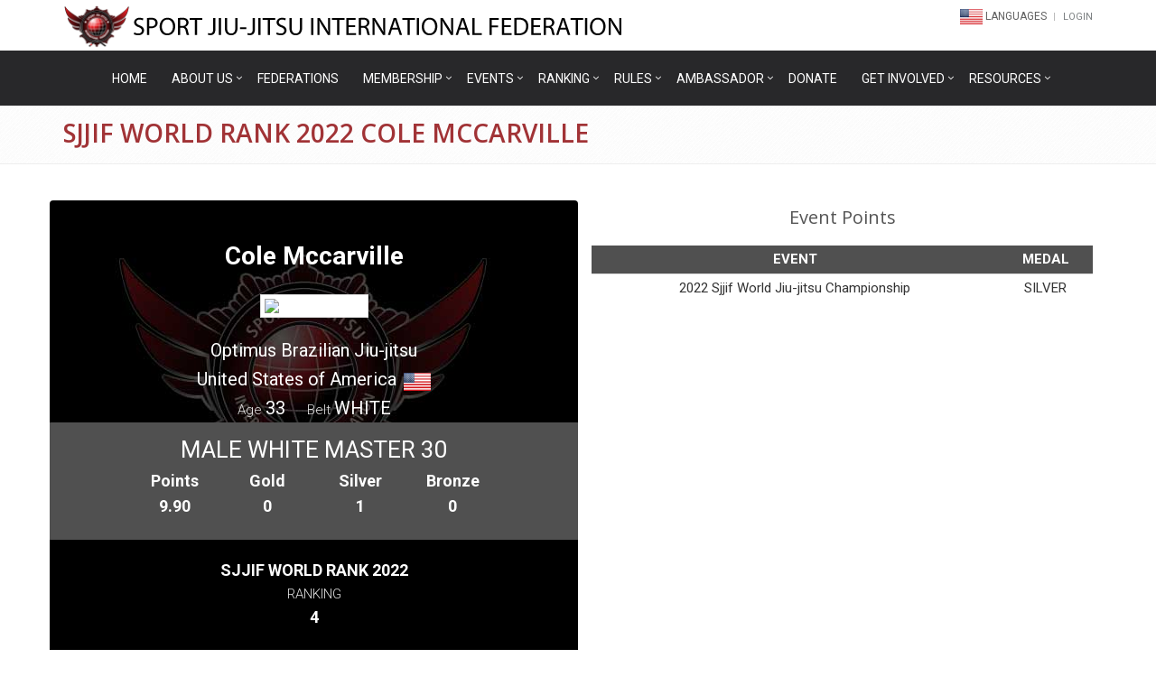

--- FILE ---
content_type: text/html;charset=UTF-8
request_url: https://sjjif.com/ranking/rankMemberDetails/596688?pos=4
body_size: 6861
content:

<!DOCTYPE html>
<html>
<head>
    <!-- Google Tag Manager -->
<script>(function(w,d,s,l,i){w[l]=w[l]||[];w[l].push({'gtm.start':
        new Date().getTime(),event:'gtm.js'});var f=d.getElementsByTagName(s)[0],
    j=d.createElement(s),dl=l!='dataLayer'?'&l='+l:'';j.async=true;j.src=
    'https://www.googletagmanager.com/gtm.js?id='+i+dl;f.parentNode.insertBefore(j,f);
})(window,document,'script','dataLayer','GTM-54ZKP6H');</script>
<!-- End Google Tag Manager -->

    <meta charset="utf-8">
    
    <!--[if lt IE 9]>
        <link rel="stylesheet" href="/assets//unify/plugins/revolution-slider/rs-plugin/css/settings-ie8.css"/>
    <![endif]-->
    <script src="/assets/unify-bc2c1bc6583964f93e10de5d2f47447f.js" type="text/javascript" ></script>
    <script src="/assets//unify/plugins/back-to-top.js" type="text/javascript" ></script>
    <script src="/assets//unify/plugins/respond.js" type="text/javascript" ></script>
    <script src="/assets//unify/plugins/html5shiv.js" type="text/javascript" ></script>
    <script src="/assets//unify/plugins/placeholder-IE-fixes.js" type="text/javascript" ></script>
    
    <meta name="viewport" content="width=device-width, initial-scale=1.0">
    <link rel="shortcut icon" type="image/x-icon" href="https://files.sjjif.com/public/favicon.ico"/>
    <link href="https://files.sjjif.com/public/SJJIF-touch-icon.jpg" rel="apple-touch-icon">
    <title>SJJIF - Sjjif World Rank 2022</title>
    
    <link href='https://fonts.googleapis.com/css?family=Open+Sans:400,300,600|Roboto:400,300,700&subset=latin,cyrillic' rel='stylesheet' type='text/css'>
    <link rel="stylesheet" href="/assets/unify-663339839f62bf1b60b2e8d89429a372.css"/>
    <script src="/assets/jquery-1.10.2.min-628072e7212db1e8cdacb22b21752cda.js" type="text/javascript" ></script>
    <script src="/assets/jquery-ui.min-009510ae0e4624e9dd34bbd2f3d17658.js" type="text/javascript" ></script>
    <link rel="stylesheet" href="/assets/data-tables-d50607e96c2c1e974f9b9ea5022dd7f2.css"/>
    <script src="/assets/jquery.dataTables.min-280dbff03d9b1457efe425c06b570f03.js" type="text/javascript" ></script>
    <script src="/assets/bela-9c338a130bcee4c06ea6a795dd62766d.js" type="text/javascript" ></script>
    <link rel="stylesheet" href="/assets/chilli-cdd0a0643d85c17a676d0c2203bc7b00.css"/>
    
    <meta name="layout" content="publicDataTable"/>
    
    <style>
    .table > tbody > tr > td {
        vertical-align: middle;
    }
    </style>

</head>
<body onunload="">
<!-- Google Tag Manager (noscript) -->
<noscript><iframe src="https://www.googletagmanager.com/ns.html?id=GTM-54ZKP6H"
                  height="0" width="0" style="display:none;visibility:hidden"></iframe></noscript>
<!-- End Google Tag Manager (noscript) -->

<div class="ajax-loader" style="display: none;">
    <img src="/assets/ajax-7e3e1411abf8b33c043a9230c1c3834d.gif" />
    Wait...
</div>


<div id="fb-root"></div>
<script>(function(d, s, id) {
    var js, fjs = d.getElementsByTagName(s)[0];
    if (d.getElementById(id)) return;
    js = d.createElement(s); js.id = id;
    js.src = 'https://connect.facebook.net/en_US/sdk.js#xfbml=1&version=v3.0';
    fjs.parentNode.insertBefore(js, fjs);
}(document, 'script', 'facebook-jssdk'));</script>


<!-- Global site tag (gtag.js) - Google Analytics -->
<script async src="https://www.googletagmanager.com/gtag/js?id=UA-112666718-1"></script>
<script>
    window.dataLayer = window.dataLayer || [];
    function gtag(){dataLayer.push(arguments);}
    gtag('js', new Date());

    gtag('config', 'UA-112666718-1');
</script>


<div class="wrapper">
    
    
    <div class="header-top">
        <div class="header">
            <div class="container">
                <a class="logo-top" href="/">
                    <img src="/images/logos/sjjif.png" alt="Logo SJJIF" style="width: 74px;" />
                    <img src="/images/logo-text.png" alt="SPORT JIU-JITSU INTERNATIONAL FEDERATION" class="logo-text" />
                </a>
                
                <button type="button" class="navbar-toggle pull-right" data-toggle="collapse" data-target=".navbar-responsive-collapse">
                    <span class="sr-only">Toggle navigation</span>
                    <span class="fa fa-bars"></span>
                </button>
                
                
                <div class="topbar pull-right">
                    
<ul class="loginbar pull-right">
    <li class="hoverSelector">
        <a style="color: #616161; font-size: 12px;">
            
                <img src="https://files.sjjif.com/public/flags/240.png" alt="English" style="width:25px;">
             Languages
        </a>
        <ul class="languages hoverSelectorBlock">
            
            
                <li>
                    <a href="#">
                        <a href="/publicPages/locale?lang=pt_BR">
                            <img src="https://files.sjjif.com/public/flags/25.png" alt="Português" style="width:25px;"><br>  Português
                        </a>
                    </a>
                </li>
            
            
                <li>
                    <a href="#">
                        <a href="/publicPages/locale?lang=ja_JP">
                            <img src="https://files.sjjif.com/public/flags/112.png" alt="日本語" style="width:25px;"><br> 日本語
                        </a>
                    </a>
                </li>
            
            
                <li>
                    <a href="#">
                        <a href="/publicPages/locale?lang=es_ES">
                            <img src="https://files.sjjif.com/public/flags/210.png" alt="Español" style="width:25px;"><br> Español
                        </a>
                    </a>
                </li>
            
        </ul>
    </li>
    <li class="topbar-devider"></li>
    <li>
        <a href="/accountTop">
            Login
        </a>
    </li>
    
</ul>

                </div>
            </div>
            
            <div class="collapse navbar-collapse mega-menu navbar-responsive-collapse">
                <div class="container">
                    &nbsp;
                </div>
            </div>
        </div>
    </div>
    
    
    


<div class="header">


    <div class="main-menu">
        <div class="collapse navbar-collapse mega-menu navbar-responsive-collapse">
            <ul class="nav navbar-nav">
                <li>
                    <a href="/">Home</a>
                </li>
                

                <li class="dropdown">
                    <a href="javascript:void(0);" class="dropdown-toggle" data-toggle="dropdown">
                        ABOUT US
                    </a>
                    <ul class="dropdown-menu">
                        <li>
                            <a href="/publicPages/pages?pagesType=history_of_sjjif">
                                HISTORY OF THE SJJIF
                            </a>
                        </li>
                        <li>
                            <a href="/publicPages/pages?pagesType=history_of_sport_jiu_jitsu">
                                HISTORY OF SPORT JIU JITSU
                            </a>
                        </li>
                        <li>
                            <a href="/publicPages/pages?pagesType=board_of_directors">
                                BOARD OF DIRECTORS
                            </a>
                        </li>
                        <li>
                            <a href="/publicPages/pages?pagesType=statutes">
                                SJJIF STATUTES & BYLAWS
                            </a>
                        </li>
                        
                        <li>
                            <a href="/publicPages/pages?pagesType=meeting_minutes">
                                MEETING MINUTES
                            </a>
                        </li>
                        
                        <li>
                            <a href="/publicPages/pages?pagesType=mission">
                                MISSION & OBJECTIVES
                            </a>
                        </li>
                        <li>
                            <a href="/publicPages/contact">
                                Contact Us
                            </a>
                        </li>





                        
                        <li>
                            <a href="/publicPages/news">
                                News
                            </a>
                        </li>
                    </ul>
                </li>

    
                <li>
                    <a href="/federations/list">
                        Federations
                    </a>
                </li>
                

                <li class="dropdown">
                    <a href="javascript:void(0);" class="dropdown-toggle" data-toggle="dropdown">
                        Membership
                    </a>
                    <ul class="dropdown-menu">

                        <li>
                            <a href="/publicPages/pages?pagesType=national_federation_membership">
                                National Federation Membership
                            </a>
                        </li>

                        <!-- ATHLETE MEMBERSHIP -->

















    
                        <li>
                            <a href="/membership/firstStep">
                                SJJIF Account
                            </a>
                        </li>
                        <li>
                            <a href="/academies/registration">
                                School Registration
                            </a>
                        </li>
                        <li>
                            <a href="/association/registerAssociationInfo">
                                ASSOCIATION REGISTRATION
                            </a>
                        </li>
                        <li>
                            <a href="/academies/registeredSchools">
                                Registered Schools
                            </a>
                        </li>
                    </ul>
                </li>



                <li class="dropdown">
                    <a href="javascript:void(0);" class="dropdown-toggle" data-toggle="dropdown">
                        Events
                    </a>

                    <ul class="dropdown-menu">

                        
                        <li>
                            <a href="/calendar">
                                Calendar
                            </a>
                        </li>

                        
                        <li>
                            <a href="/championship">
                                Championships
                            </a>
                        </li>

                        <li>
                            <a href="/courses">
                                Courses
                            </a>
                        </li>

                        <li>
                            <a href="/calendar/communityEvents">
                                Community Events
                            </a>
                        </li>
        
                        <li>
                            <a href="/results">
                                RESULTS
                            </a>
                        </li>
        
                        <li>
                            <a href="/publicPages/pages?pagesType=general_assembly">
                                GENERAL ASSEMBLY
                            </a>
                        </li>
                        <li>
                            <a href="/publicPages/pages?pagesType=event_bidding">
                                EVENT BIDDING
                            </a>
                        </li>
                    </ul>
                </li>



                <li class="dropdown">
                    <a href="javascript:void(0);" class="dropdown-toggle" data-toggle="dropdown">
                        Ranking
                    </a>
                    <ul class="dropdown-menu">
                        <li>
                            <a href="/ranking/teamRanking">
                                Team Ranking
                            </a>
                        </li>
                        <li>
                            <a href="/ranking/individual">
                                Individual Ranking
                            </a>
                        </li>
                        <li>
                            <a href="/ranking/professorRanking">
                                Professor Ranking
                            </a>
                        </li>
                        <li>
                            <a href="/ranking/nationalRanking">
                                National Ranking
                            </a>
                        </li>
                        <li>
                            <a href="/publicPages/pages?pagesType=ranking_info">
                                Ranking Info
                            </a>
                        </li>
                    </ul>
                </li>
                


                <li class="dropdown">
                    <a href="javascript:void(0);" class="dropdown-toggle" data-toggle="dropdown">
                        Rules
                    </a>
                    <ul class="dropdown-menu">
                        <li>
                            <a href="/publicPages/pages?pagesType=rule_book">
                                RULES & REGULATIONS
                            </a>
                        </li>
                        <li>
                            <a href="/publicPages/pages?pagesType=code_of_conduct">
                                CODE OF CONDUCT
                            </a>
                        </li>
                        <li>
                            <a href="/publicPages/pages?pagesType=anti_doping">
                                Anti-doping
                            </a>
                        </li>
                        <li>
                            <a href="/publicPages/pages?pagesType=uniform">
                                Uniform
                            </a>
                        </li>
                        <li>
                            <a href="/publicPages/pages?pagesType=belt_system">
                                Belt System
                            </a>
                        </li>
                        <li>
                            <a href="/publicPages/pages?pagesType=ages_weight">
                                Weight Division
                            </a>
                        </li>
                        <li>
                            <a href="/courses?type=rules">
                                Rules Courses
                            </a>
                        </li>
                        <li>
                            <a href="/publicPages/pages?pagesType=certified_referees">
                                Certified Referees
                            </a>
                        </li>
                        <li>
                            <a href="https://www.sjjifscoreboard.com" target="_blank">Scoreboard</a>
                        </li>
                    </ul>
                </li>

    
                <li class="dropdown">
                    <a href="javascript:void(0);" class="dropdown-toggle" data-toggle="dropdown">
                        AMBASSADOR
                    </a>
                    <ul class="dropdown-menu">
                        <li>
                            <a href="/ambassador/ambassadorApplication">
                                BECOME AN AMBASSADOR
                            </a>
                        </li>
                        <li>
                            <a href="/ambassador/ambassadorList">
                                AMBASSADOR LIST
                            </a>
                        </li>
                        <li>
                            <a href="/ambassador/schoolApplication">
                                SCHOOL ASSISTANCE FUND APPLICATION
                            </a>
                        </li>
                        <li>
                            <a href="/ambassador/inviteFriends">
                                PROMOTE & INVITE FRIENDS
                            </a>
                        </li>
                    </ul>
                </li>


                <li>
                    <a href="/public/donate">
                        DONATE
                    </a>
                </li>
                




                <li class="dropdown">
                    <a href="javascript:void(0);" class="dropdown-toggle" data-toggle="dropdown">
                        Get Involved
                    </a>
                    <ul class="dropdown-menu">
                        <li>
                            <a href="/publicPages/pages?pagesType=become_sanctioned_event">
                                BECOME A SANCTIONED EVENT
                            </a>
                        </li>
                        <li>
                            <a href="/publicPages/pages?pagesType=become_a_referee">
                                Become a Referee
                            </a>
                        </li>

                        <li>
                            <a href="/publicPages/pages?pagesType=become_sponsor">
                                Become a Sponsor
                            </a>
                        </li>

                        <li>
                            <a href="/publicPages/becomeVolunteer">
                                Become a Volunteer
                            </a>
                        </li>
                    </ul>
                </li>




                <li class="dropdown">
                    <a href="javascript:void(0);" class="dropdown-toggle" data-toggle="dropdown">
                        RESOURCES
                    </a>
                    <ul class="dropdown-menu">
                        <li>
                            <a href="/publicPages/pages?pagesType=athlete_insurance">
                                ATHLETE INSURANCE
                            </a>
                        </li>
                        <li>
                            <a href="/publicPages/pages?pagesType=background_check">
                                BACKGROUND CHECK
                            </a>
                        </li>
                        <li>
                            <a href="/publicPages/pages?pagesType=education">
                                Education
                            </a>
                        </li>
                        <li>
                            <a href="https://www.sjjifscoreboard.com/gym_timer" target="_blank">Gym Timer</a> &nbsp;
                        </li>
                    </ul>
                </li>


            </ul>
        </div>
    </div>

</div>


<div class="breadcrumbs">
    <div class="container">
        <h1>Sjjif World Rank 2022 Cole Mccarville</h1>
    </div>
</div>

<div class="container content">
    
    <div class="row">
    
        
    
        
        <div class="col-md-6 rank-member rounded">
            
<div class="rank-member-name">
    Cole Mccarville
</div>

<div class="rank-member-photo">
    <img src="https://files.sjjif.com/public/member_photos/12259462022/12259462022.png" width="120px" class="img-thumbnail"  />
</div>

<div class="text-center">
    <span class="rank-member-details"> Optimus Brazilian Jiu-jitsu</span><br>




    
        <span class="rank-member-details">United States of America</span>&nbsp; <img src="https://files.sjjif.com/public/flags/240.png" width="30px;"/><br>
        <span class="text-light-gray">Age</span> <span class="rank-member-details">33</span>&nbsp;&nbsp;&nbsp;&nbsp;&nbsp;
        <span class="text-light-gray">Belt</span> <span class="rank-member-details">WHITE</span>
    
    
    
</div>

<div class="text-center division-name">
    MALE WHITE MASTER 30
    
    <div class="row text-center">
        <div class="col-md-2 col-xs-2 col-sm-2 col-md-push-2 col-sm-push-2 col-xs-push-2 rank-member-title">
            <span class="rank-member-title">Points</span><br>
            9.90
        </div>
        <div class="col-md-2 col-sm-2 col-md-push-2 col-sm-push-2 col-xs-2 col-xs-push-2 rank-member-title">
            <span class="rank-member-title">Gold</span><br>
            0
        </div>
        <div class="col-md-2 col-sm-2 col-md-push-2 col-sm-push-2 col-xs-2 col-xs-push-2 rank-member-title">
            <span class="rank-member-title">Silver</span><br>
            1
        </div>
        <div class="col-md-2 col-sm-2 col-md-push-2 col-sm-push-2 col-xs-2 col-xs-push-2 rank-member-title">
            <span class="rank-member-title">Bronze</span><br>
            0
        </div>
    </div>
</div>

<div class="rank-position-block rounded-bottom">


















        <div class="col-md-8 col-sm-8 col-xs-8 col-xs-push-2 col-sm-push-2 col-md-push-2">
            <span class="rank-position-title">Sjjif World Rank 2022</span><br>
            <span class="text-light-gray">Ranking</span><br>
            <span class="rank-position-title">4</span>
        </div>

</div>
        </div>
    
    
        <div class="col-md-6">
        
            <section id="memberRank" class="group">
            
                <div class="subgroup">
                    
                        
                        <div class="rank-title">
                            <h3>Event Points</h3>
                        </div>
                        
                        <table class="table table-hover table-condensed text-center">
                            <thead>
                            <tr>
                                <th class="text-center text-transform-uppercase"><strong> Event</strong> </th>
                                <th class="text-center text-transform-uppercase"><strong> Medal</strong> </th>
                            </tr>
                            </thead>
                            <tbody>
                            
                                <tr>
                                    <td>2022 Sjjif World Jiu-jitsu Championship</td>
                                    <td>SILVER</td>
                                </tr>
                            
                            </tbody>
                        </table>
                    
                </div>
            </section>
            
        </div>
    </div>
</div>

    
    
<div class="footer-v1">
    
    
    <div class="footer">
        
        <div class="container">
            <div class="row">
                
                
                <div class="col-md-3 md-margin-bottom-40">
                    <p><img src="/images/logo-bw-small.png" /></p>
                    <p> <p>The mission of the SJJIF is to unify and organize existing Sport Jiu-Jitsu, Brazilian Jiu-Jitsu, and Jiu-Jitsu national and/or territorial federations that share the vision of reaching Olympic greatness while preserving the unique history, culture, philosophy, and lineage of our sport.&nbsp;</p>

<p>The SJJIF believes that together, the SJJIF with its National Federations and members, will continue to develop the growing network of likeminded members who envision greater opportunities for our athletes and Brazilian Jiu-Jitsu as we believe that our athletes deserve an equal right to Olympic greatness!</p>

<p>Together, we will prove that we are a stand-alone sport and gain recognition and admittance into the Olympic program as a competition event of the Olympic Games, Paralympic Games, Deaflympics and in all other games of the Olympic cycle.</p> </p>
                </div>
                
                <div class="col-md-9">
                    <div class="row">
                        
                        <div class="col-md-2 md-margin-bottom-40">
                            <div class="posts">
                                <div class="headline">
                                    <h2>Useful Links</h2>
                                </div>
                                <ul class="list-unstyled link-list">
                                    <li>
                                        <a href="/publicPages/pages?pagesType=HISTORY">
                                            History of Sport Jiu-Jitsu
                                        </a>
                                        <i class="fa fa-angle-right"></i>
                                    </li>
                                    <li>
                                        <a href="/federations/list">
                                            Federations
                                        </a>
                                        <i class="fa fa-angle-right"></i>
                                    </li>
                                    <li>
                                        <a href="/calendar/upcomingEvents">
                                            Upcoming Events
                                        </a>
                                        <i class="fa fa-angle-right"></i>
                                    </li>
                                    <li>
                                        <a href="/publicPages/pages?pagesType=RULE_BOOK">
                                            Rules Book
                                        </a>
                                        <i class="fa fa-angle-right"></i>
                                    </li>
                                    <li>
                                        <a href="/ranking/currentYear">
                                            Rank Current Year
                                        </a>
                                        <i class="fa fa-angle-right"></i>
                                    </li>
                                    <li>
                                        <a href="/publicPages/pages?pagesType=become_sponsor">
                                            Become a Sponsor
                                        </a>
                                        <i class="fa fa-angle-right"></i>
                                    </li>
                                    <li>
                                        <a href="/publicPages/contact">
                                            Contact Us
                                        </a>
                                        <i class="fa fa-angle-right"></i>
                                    </li>
                                </ul>
                            </div>
                        </div>
                        
    
                        <div class="col-md-3 md-margin-bottom-40">
                            <div class="headline">
                                <h2>Membership</h2>
                            </div>
                            <ul class="list-unstyled link-list">
                                <li>
                                    <a href="/membership/individualMembership">
                                        Individual Membership
                                    </a>
                                    <i class="fa fa-angle-right"></i>
                                </li>
                                <li>
                                    <a href="/membership/kidsMembership">
                                        Minor Membership
                                    </a>
                                    <i class="fa fa-angle-right"></i>
                                </li>
                                
                                
                                
                                
                                
                                
                                <li>
                                    <a href="/academies/registration">
                                        Academy Registration
                                    </a>
                                    <i class="fa fa-angle-right"></i>
                                </li>
                                <li>
                                    <a href="/academies/registeredSchools">
                                        Registered Schools
                                    </a>
                                    <i class="fa fa-angle-right"></i>
                                </li>
                            </ul>
                        </div>
    
                        
                        <div class="col-md-4 map-img md-margin-bottom-40">
                            <div class="headline">
                                <h2>Contact</h2>
                            </div>
                            <address class="md-margin-bottom-40">
                                Membership Questions: <a href="mailto:membership@sjjif.com" class="">membership@sjjif.com</a><br/>
                                Tournament Questions: <a href="mailto:changes@sjjif.com" class="">changes@sjjif.com</a>
                                <br/>
                                <br/>
                            </address>
                        </div>
                        
                    </div>
                    <br>
                    <div class="row">
                        <div style="color: white; font-size: 14px; padding-left: 10px;"> SJJIF is a proud member of: </div>
                        <br>
                        <div class="col-md-3">
                            <a href="http://tafisa.org" target="_blank" ><img src="https://files.sjjif.com/public/assets/TAFISA-opt.png" class="" width="150px" ></a>
                        </div>
                        <div class="col-md-3" style="margin-bottom: 30px;">
                            <a href="http://www.icsspe.org" target="_blank" ><img src="https://files.sjjif.com/public/assets/iccspe-opt.png" class="" width="150px" ></a>
                        </div>
                        <div class="col-md-3">
                            <a href="http://wmagc.org" target="_blank" ><img src="https://files.sjjif.com/public/assets/WMAGC_logo-opt.png" class="" width="150px" ></a>
                        </div>
                    </div>
                </div>
            
            </div>
        </div>
    
    </div>
    
    
    
    <div class="copyright">
        <div class="container">
            <div class="row">
                <div class="col-md-6">
                    <p>
                        2026 &copy; SJJIF - All Rights Reserved.
                    </p>
                </div>
                
                
                <div class="col-md-6">
                    <ul class="footer-socials list-inline">
                        <li>
                            <a href="https://www.facebook.com/SportJiuJitsuInternationalFederation" target="_blank" class="tooltips"
                               data-toggle="tooltip"
                               data-placement="top" title=""
                               data-original-title="Facebook">
                                <i class="fa fa-facebook"></i>
                            </a>
                        </li>
                        <li>
                            <a href="https://twitter.com/sjjif" target="_blank" class="tooltips" data-toggle="tooltip"
                               data-placement="top" title="" data-original-title="Twitter">
                                <i class="fa fa-twitter"></i>
                            </a>
                        </li>
                        <li>
                            <a href="https://www.youtube.com/channel/UCaohcYMxZIf7oxzw0SCGXtg" target="_blank" class="tooltips"
                               data-toggle="tooltip" data-placement="top" title="" data-original-title="YouTube">
                                <i class="fa fa-youtube"></i>
                            </a>
                        </li>
                        <li>
                            <a href="https://instagram.com/sjjif/" target="_blank" class="tooltips" data-toggle="tooltip"
                               data-placement="top" title="" data-original-title="Instagram">
                                <i class="fa fa-instagram"></i>
                            </a>
                        </li>
                    </ul>
                </div>
                
            </div>
        </div>
    </div>
    

</div>


</div>

</body>
</html>


--- FILE ---
content_type: text/css;charset=utf-8
request_url: https://sjjif.com/assets/unify-663339839f62bf1b60b2e8d89429a372.css
body_size: 66305
content:
html{font-family:sans-serif;-webkit-text-size-adjust:100%;-ms-text-size-adjust:100%}body{margin:0}article,aside,details,figcaption,figure,footer,header,hgroup,main,menu,nav,section,summary{display:block}audio,canvas,progress,video{display:inline-block;vertical-align:baseline}audio:not([controls]){display:none;height:0}[hidden],template{display:none}a{background-color:transparent}a:active,a:hover{outline:0}abbr[title]{border-bottom:1px dotted}b,strong{font-weight:700}dfn{font-style:italic}h1{margin:.67em 0;font-size:2em}mark{color:#000;background:#ff0}small{font-size:80%}sub,sup{position:relative;font-size:75%;line-height:0;vertical-align:baseline}sup{top:-.5em}sub{bottom:-.25em}img{border:0}svg:not(:root){overflow:hidden}figure{margin:1em 40px}hr{height:0;-webkit-box-sizing:content-box;-moz-box-sizing:content-box;box-sizing:content-box}pre{overflow:auto}code,kbd,pre,samp{font-family:monospace,monospace;font-size:1em}button,input,optgroup,select,textarea{margin:0;font:inherit;color:inherit}button{overflow:visible}button,select{text-transform:none}button,html input[type=button],input[type=reset],input[type=submit]{-webkit-appearance:button;cursor:pointer}button[disabled],html input[disabled]{cursor:default}button::-moz-focus-inner,input::-moz-focus-inner{padding:0;border:0}input{line-height:normal}input[type=checkbox],input[type=radio]{-webkit-box-sizing:border-box;-moz-box-sizing:border-box;box-sizing:border-box;padding:0}input[type=number]::-webkit-inner-spin-button,input[type=number]::-webkit-outer-spin-button{height:auto}input[type=search]{-webkit-box-sizing:content-box;-moz-box-sizing:content-box;box-sizing:content-box;-webkit-appearance:textfield}input[type=search]::-webkit-search-cancel-button,input[type=search]::-webkit-search-decoration{-webkit-appearance:none}fieldset{padding:.35em .625em .75em;margin:0 2px;border:1px solid silver}legend{padding:0;border:0}textarea{overflow:auto}optgroup{font-weight:700}table{border-spacing:0;border-collapse:collapse}td,th{padding:0}@media print{*,:after,:before{color:#000!important;text-shadow:none!important;background:0 0!important;-webkit-box-shadow:none!important;box-shadow:none!important}a,a:visited{text-decoration:underline}a[href]:after{content:" (" attr(href) ")"}abbr[title]:after{content:" (" attr(title) ")"}a[href^="javascript:"]:after,a[href^="#"]:after{content:""}blockquote,pre{border:1px solid #999;page-break-inside:avoid}thead{display:table-header-group}img,tr{page-break-inside:avoid}img{max-width:100%!important}h2,h3,p{orphans:3;widows:3}h2,h3{page-break-after:avoid}select{background:#fff!important}.navbar{display:none}.btn>.caret,.dropup>.btn>.caret{border-top-color:#000!important}.label{border:1px solid #000}.table{border-collapse:collapse!important}.table td,.table th{background-color:#fff!important}.table-bordered td,.table-bordered th{border:1px solid #ddd!important}}@font-face{font-family:'Glyphicons Halflings';src:url('unify/plugins/bootstrap/fonts/glyphicons-halflings-regular-f4769f9bdb7466be65088239c12046d1.eot');src:url('unify/plugins/bootstrap/fonts/glyphicons-halflings-regular-f4769f9bdb7466be65088239c12046d1.eot?#iefix') format('embedded-opentype'),url('unify/plugins/bootstrap/fonts/glyphicons-halflings-regular-448c34a56d699c29117adc64c43affeb.woff2') format('woff2'),url('unify/plugins/bootstrap/fonts/glyphicons-halflings-regular-fa2772327f55d8198301fdb8bcfc8158.woff') format('woff'),url('unify/plugins/bootstrap/fonts/glyphicons-halflings-regular-e18bbf611f2a2e43afc071aa2f4e1512.ttf') format('truetype'),url('unify/plugins/bootstrap/fonts/glyphicons-halflings-regular-89889688147bd7575d6327160d64e760.svg#glyphicons_halflingsregular') format('svg')}.glyphicon{position:relative;top:1px;display:inline-block;font-family:'Glyphicons Halflings';font-style:normal;font-weight:400;line-height:1;-webkit-font-smoothing:antialiased;-moz-osx-font-smoothing:grayscale}.glyphicon-asterisk:before{content:"\2a"}.glyphicon-plus:before{content:"\2b"}.glyphicon-eur:before,.glyphicon-euro:before{content:"\20ac"}.glyphicon-minus:before{content:"\2212"}.glyphicon-cloud:before{content:"\2601"}.glyphicon-envelope:before{content:"\2709"}.glyphicon-pencil:before{content:"\270f"}.glyphicon-glass:before{content:"\e001"}.glyphicon-music:before{content:"\e002"}.glyphicon-search:before{content:"\e003"}.glyphicon-heart:before{content:"\e005"}.glyphicon-star:before{content:"\e006"}.glyphicon-star-empty:before{content:"\e007"}.glyphicon-user:before{content:"\e008"}.glyphicon-film:before{content:"\e009"}.glyphicon-th-large:before{content:"\e010"}.glyphicon-th:before{content:"\e011"}.glyphicon-th-list:before{content:"\e012"}.glyphicon-ok:before{content:"\e013"}.glyphicon-remove:before{content:"\e014"}.glyphicon-zoom-in:before{content:"\e015"}.glyphicon-zoom-out:before{content:"\e016"}.glyphicon-off:before{content:"\e017"}.glyphicon-signal:before{content:"\e018"}.glyphicon-cog:before{content:"\e019"}.glyphicon-trash:before{content:"\e020"}.glyphicon-home:before{content:"\e021"}.glyphicon-file:before{content:"\e022"}.glyphicon-time:before{content:"\e023"}.glyphicon-road:before{content:"\e024"}.glyphicon-download-alt:before{content:"\e025"}.glyphicon-download:before{content:"\e026"}.glyphicon-upload:before{content:"\e027"}.glyphicon-inbox:before{content:"\e028"}.glyphicon-play-circle:before{content:"\e029"}.glyphicon-repeat:before{content:"\e030"}.glyphicon-refresh:before{content:"\e031"}.glyphicon-list-alt:before{content:"\e032"}.glyphicon-lock:before{content:"\e033"}.glyphicon-flag:before{content:"\e034"}.glyphicon-headphones:before{content:"\e035"}.glyphicon-volume-off:before{content:"\e036"}.glyphicon-volume-down:before{content:"\e037"}.glyphicon-volume-up:before{content:"\e038"}.glyphicon-qrcode:before{content:"\e039"}.glyphicon-barcode:before{content:"\e040"}.glyphicon-tag:before{content:"\e041"}.glyphicon-tags:before{content:"\e042"}.glyphicon-book:before{content:"\e043"}.glyphicon-bookmark:before{content:"\e044"}.glyphicon-print:before{content:"\e045"}.glyphicon-camera:before{content:"\e046"}.glyphicon-font:before{content:"\e047"}.glyphicon-bold:before{content:"\e048"}.glyphicon-italic:before{content:"\e049"}.glyphicon-text-height:before{content:"\e050"}.glyphicon-text-width:before{content:"\e051"}.glyphicon-align-left:before{content:"\e052"}.glyphicon-align-center:before{content:"\e053"}.glyphicon-align-right:before{content:"\e054"}.glyphicon-align-justify:before{content:"\e055"}.glyphicon-list:before{content:"\e056"}.glyphicon-indent-left:before{content:"\e057"}.glyphicon-indent-right:before{content:"\e058"}.glyphicon-facetime-video:before{content:"\e059"}.glyphicon-picture:before{content:"\e060"}.glyphicon-map-marker:before{content:"\e062"}.glyphicon-adjust:before{content:"\e063"}.glyphicon-tint:before{content:"\e064"}.glyphicon-edit:before{content:"\e065"}.glyphicon-share:before{content:"\e066"}.glyphicon-check:before{content:"\e067"}.glyphicon-move:before{content:"\e068"}.glyphicon-step-backward:before{content:"\e069"}.glyphicon-fast-backward:before{content:"\e070"}.glyphicon-backward:before{content:"\e071"}.glyphicon-play:before{content:"\e072"}.glyphicon-pause:before{content:"\e073"}.glyphicon-stop:before{content:"\e074"}.glyphicon-forward:before{content:"\e075"}.glyphicon-fast-forward:before{content:"\e076"}.glyphicon-step-forward:before{content:"\e077"}.glyphicon-eject:before{content:"\e078"}.glyphicon-chevron-left:before{content:"\e079"}.glyphicon-chevron-right:before{content:"\e080"}.glyphicon-plus-sign:before{content:"\e081"}.glyphicon-minus-sign:before{content:"\e082"}.glyphicon-remove-sign:before{content:"\e083"}.glyphicon-ok-sign:before{content:"\e084"}.glyphicon-question-sign:before{content:"\e085"}.glyphicon-info-sign:before{content:"\e086"}.glyphicon-screenshot:before{content:"\e087"}.glyphicon-remove-circle:before{content:"\e088"}.glyphicon-ok-circle:before{content:"\e089"}.glyphicon-ban-circle:before{content:"\e090"}.glyphicon-arrow-left:before{content:"\e091"}.glyphicon-arrow-right:before{content:"\e092"}.glyphicon-arrow-up:before{content:"\e093"}.glyphicon-arrow-down:before{content:"\e094"}.glyphicon-share-alt:before{content:"\e095"}.glyphicon-resize-full:before{content:"\e096"}.glyphicon-resize-small:before{content:"\e097"}.glyphicon-exclamation-sign:before{content:"\e101"}.glyphicon-gift:before{content:"\e102"}.glyphicon-leaf:before{content:"\e103"}.glyphicon-fire:before{content:"\e104"}.glyphicon-eye-open:before{content:"\e105"}.glyphicon-eye-close:before{content:"\e106"}.glyphicon-warning-sign:before{content:"\e107"}.glyphicon-plane:before{content:"\e108"}.glyphicon-calendar:before{content:"\e109"}.glyphicon-random:before{content:"\e110"}.glyphicon-comment:before{content:"\e111"}.glyphicon-magnet:before{content:"\e112"}.glyphicon-chevron-up:before{content:"\e113"}.glyphicon-chevron-down:before{content:"\e114"}.glyphicon-retweet:before{content:"\e115"}.glyphicon-shopping-cart:before{content:"\e116"}.glyphicon-folder-close:before{content:"\e117"}.glyphicon-folder-open:before{content:"\e118"}.glyphicon-resize-vertical:before{content:"\e119"}.glyphicon-resize-horizontal:before{content:"\e120"}.glyphicon-hdd:before{content:"\e121"}.glyphicon-bullhorn:before{content:"\e122"}.glyphicon-bell:before{content:"\e123"}.glyphicon-certificate:before{content:"\e124"}.glyphicon-thumbs-up:before{content:"\e125"}.glyphicon-thumbs-down:before{content:"\e126"}.glyphicon-hand-right:before{content:"\e127"}.glyphicon-hand-left:before{content:"\e128"}.glyphicon-hand-up:before{content:"\e129"}.glyphicon-hand-down:before{content:"\e130"}.glyphicon-circle-arrow-right:before{content:"\e131"}.glyphicon-circle-arrow-left:before{content:"\e132"}.glyphicon-circle-arrow-up:before{content:"\e133"}.glyphicon-circle-arrow-down:before{content:"\e134"}.glyphicon-globe:before{content:"\e135"}.glyphicon-wrench:before{content:"\e136"}.glyphicon-tasks:before{content:"\e137"}.glyphicon-filter:before{content:"\e138"}.glyphicon-briefcase:before{content:"\e139"}.glyphicon-fullscreen:before{content:"\e140"}.glyphicon-dashboard:before{content:"\e141"}.glyphicon-paperclip:before{content:"\e142"}.glyphicon-heart-empty:before{content:"\e143"}.glyphicon-link:before{content:"\e144"}.glyphicon-phone:before{content:"\e145"}.glyphicon-pushpin:before{content:"\e146"}.glyphicon-usd:before{content:"\e148"}.glyphicon-gbp:before{content:"\e149"}.glyphicon-sort:before{content:"\e150"}.glyphicon-sort-by-alphabet:before{content:"\e151"}.glyphicon-sort-by-alphabet-alt:before{content:"\e152"}.glyphicon-sort-by-order:before{content:"\e153"}.glyphicon-sort-by-order-alt:before{content:"\e154"}.glyphicon-sort-by-attributes:before{content:"\e155"}.glyphicon-sort-by-attributes-alt:before{content:"\e156"}.glyphicon-unchecked:before{content:"\e157"}.glyphicon-expand:before{content:"\e158"}.glyphicon-collapse-down:before{content:"\e159"}.glyphicon-collapse-up:before{content:"\e160"}.glyphicon-log-in:before{content:"\e161"}.glyphicon-flash:before{content:"\e162"}.glyphicon-log-out:before{content:"\e163"}.glyphicon-new-window:before{content:"\e164"}.glyphicon-record:before{content:"\e165"}.glyphicon-save:before{content:"\e166"}.glyphicon-open:before{content:"\e167"}.glyphicon-saved:before{content:"\e168"}.glyphicon-import:before{content:"\e169"}.glyphicon-export:before{content:"\e170"}.glyphicon-send:before{content:"\e171"}.glyphicon-floppy-disk:before{content:"\e172"}.glyphicon-floppy-saved:before{content:"\e173"}.glyphicon-floppy-remove:before{content:"\e174"}.glyphicon-floppy-save:before{content:"\e175"}.glyphicon-floppy-open:before{content:"\e176"}.glyphicon-credit-card:before{content:"\e177"}.glyphicon-transfer:before{content:"\e178"}.glyphicon-cutlery:before{content:"\e179"}.glyphicon-header:before{content:"\e180"}.glyphicon-compressed:before{content:"\e181"}.glyphicon-earphone:before{content:"\e182"}.glyphicon-phone-alt:before{content:"\e183"}.glyphicon-tower:before{content:"\e184"}.glyphicon-stats:before{content:"\e185"}.glyphicon-sd-video:before{content:"\e186"}.glyphicon-hd-video:before{content:"\e187"}.glyphicon-subtitles:before{content:"\e188"}.glyphicon-sound-stereo:before{content:"\e189"}.glyphicon-sound-dolby:before{content:"\e190"}.glyphicon-sound-5-1:before{content:"\e191"}.glyphicon-sound-6-1:before{content:"\e192"}.glyphicon-sound-7-1:before{content:"\e193"}.glyphicon-copyright-mark:before{content:"\e194"}.glyphicon-registration-mark:before{content:"\e195"}.glyphicon-cloud-download:before{content:"\e197"}.glyphicon-cloud-upload:before{content:"\e198"}.glyphicon-tree-conifer:before{content:"\e199"}.glyphicon-tree-deciduous:before{content:"\e200"}.glyphicon-cd:before{content:"\e201"}.glyphicon-save-file:before{content:"\e202"}.glyphicon-open-file:before{content:"\e203"}.glyphicon-level-up:before{content:"\e204"}.glyphicon-copy:before{content:"\e205"}.glyphicon-paste:before{content:"\e206"}.glyphicon-alert:before{content:"\e209"}.glyphicon-equalizer:before{content:"\e210"}.glyphicon-king:before{content:"\e211"}.glyphicon-queen:before{content:"\e212"}.glyphicon-pawn:before{content:"\e213"}.glyphicon-bishop:before{content:"\e214"}.glyphicon-knight:before{content:"\e215"}.glyphicon-baby-formula:before{content:"\e216"}.glyphicon-tent:before{content:"\26fa"}.glyphicon-blackboard:before{content:"\e218"}.glyphicon-bed:before{content:"\e219"}.glyphicon-apple:before{content:"\f8ff"}.glyphicon-erase:before{content:"\e221"}.glyphicon-hourglass:before{content:"\231b"}.glyphicon-lamp:before{content:"\e223"}.glyphicon-duplicate:before{content:"\e224"}.glyphicon-piggy-bank:before{content:"\e225"}.glyphicon-scissors:before{content:"\e226"}.glyphicon-bitcoin:before{content:"\e227"}.glyphicon-yen:before{content:"\00a5"}.glyphicon-ruble:before{content:"\20bd"}.glyphicon-scale:before{content:"\e230"}.glyphicon-ice-lolly:before{content:"\e231"}.glyphicon-ice-lolly-tasted:before{content:"\e232"}.glyphicon-education:before{content:"\e233"}.glyphicon-option-horizontal:before{content:"\e234"}.glyphicon-option-vertical:before{content:"\e235"}.glyphicon-menu-hamburger:before{content:"\e236"}.glyphicon-modal-window:before{content:"\e237"}.glyphicon-oil:before{content:"\e238"}.glyphicon-grain:before{content:"\e239"}.glyphicon-sunglasses:before{content:"\e240"}.glyphicon-text-size:before{content:"\e241"}.glyphicon-text-color:before{content:"\e242"}.glyphicon-text-background:before{content:"\e243"}.glyphicon-object-align-top:before{content:"\e244"}.glyphicon-object-align-bottom:before{content:"\e245"}.glyphicon-object-align-horizontal:before{content:"\e246"}.glyphicon-object-align-left:before{content:"\e247"}.glyphicon-object-align-vertical:before{content:"\e248"}.glyphicon-object-align-right:before{content:"\e249"}.glyphicon-triangle-right:before{content:"\e250"}.glyphicon-triangle-left:before{content:"\e251"}.glyphicon-triangle-bottom:before{content:"\e252"}.glyphicon-triangle-top:before{content:"\e253"}.glyphicon-console:before{content:"\e254"}.glyphicon-superscript:before{content:"\e255"}.glyphicon-subscript:before{content:"\e256"}.glyphicon-menu-left:before{content:"\e257"}.glyphicon-menu-right:before{content:"\e258"}.glyphicon-menu-down:before{content:"\e259"}.glyphicon-menu-up:before{content:"\e260"}*{-webkit-box-sizing:border-box;-moz-box-sizing:border-box;box-sizing:border-box}:after,:before{-webkit-box-sizing:border-box;-moz-box-sizing:border-box;box-sizing:border-box}html{font-size:10px;-webkit-tap-highlight-color:rgba(0,0,0,0)}body{font-family:"Helvetica Neue",Helvetica,Arial,sans-serif;font-size:14px;line-height:1.42857143;color:#333;background-color:#fff}button,input,select,textarea{font-family:inherit;font-size:inherit;line-height:inherit}a{color:#337ab7;text-decoration:none}a:focus,a:hover{color:#23527c;text-decoration:underline}a:focus{outline:thin dotted;outline:5px auto -webkit-focus-ring-color;outline-offset:-2px}figure{margin:0}img{vertical-align:middle}.carousel-inner>.item>a>img,.carousel-inner>.item>img,.img-responsive,.thumbnail a>img,.thumbnail>img{display:block;max-width:100%;height:auto}.img-rounded{border-radius:6px}.img-thumbnail{display:inline-block;max-width:100%;height:auto;padding:4px;line-height:1.42857143;background-color:#fff;border:1px solid #ddd;border-radius:4px;-webkit-transition:all .2s ease-in-out;-o-transition:all .2s ease-in-out;transition:all .2s ease-in-out}.img-circle{border-radius:50%}hr{margin-top:20px;margin-bottom:20px;border:0;border-top:1px solid #eee}.sr-only{position:absolute;width:1px;height:1px;padding:0;margin:-1px;overflow:hidden;clip:rect(0,0,0,0);border:0}.sr-only-focusable:active,.sr-only-focusable:focus{position:static;width:auto;height:auto;margin:0;overflow:visible;clip:auto}.h1,.h2,.h3,.h4,.h5,.h6,h1,h2,h3,h4,h5,h6{font-family:inherit;font-weight:500;line-height:1.1;color:inherit}.h1 .small,.h1 small,.h2 .small,.h2 small,.h3 .small,.h3 small,.h4 .small,.h4 small,.h5 .small,.h5 small,.h6 .small,.h6 small,h1 .small,h1 small,h2 .small,h2 small,h3 .small,h3 small,h4 .small,h4 small,h5 .small,h5 small,h6 .small,h6 small{font-weight:400;line-height:1;color:#777}.h1,.h2,.h3,h1,h2,h3{margin-top:20px;margin-bottom:10px}.h1 .small,.h1 small,.h2 .small,.h2 small,.h3 .small,.h3 small,h1 .small,h1 small,h2 .small,h2 small,h3 .small,h3 small{font-size:65%}.h4,.h5,.h6,h4,h5,h6{margin-top:10px;margin-bottom:10px}.h4 .small,.h4 small,.h5 .small,.h5 small,.h6 .small,.h6 small,h4 .small,h4 small,h5 .small,h5 small,h6 .small,h6 small{font-size:75%}.h1,h1{font-size:36px}.h2,h2{font-size:30px}.h3,h3{font-size:24px}.h4,h4{font-size:18px}.h5,h5{font-size:14px}.h6,h6{font-size:12px}p{margin:0 0 10px}.lead{margin-bottom:20px;font-size:16px;font-weight:300;line-height:1.4}@media (min-width:768px){.lead{font-size:21px}}.small,small{font-size:85%}.mark,mark{padding:.2em;background-color:#fcf8e3}.text-left{text-align:left}.text-right{text-align:right}.text-center{text-align:center}.text-justify{text-align:justify}.text-nowrap{white-space:nowrap}.text-lowercase{text-transform:lowercase}.text-uppercase{text-transform:uppercase}.text-capitalize{text-transform:capitalize}.text-muted{color:#777}.text-primary{color:#337ab7}a.text-primary:hover{color:#286090}.text-success{color:#3c763d}a.text-success:hover{color:#2b542c}.text-info{color:#31708f}a.text-info:hover{color:#245269}.text-warning{color:#8a6d3b}a.text-warning:hover{color:#66512c}.text-danger{color:#a94442}a.text-danger:hover{color:#843534}.bg-primary{color:#fff;background-color:#337ab7}a.bg-primary:hover{background-color:#286090}.bg-success{background-color:#dff0d8}a.bg-success:hover{background-color:#c1e2b3}.bg-info{background-color:#d9edf7}a.bg-info:hover{background-color:#afd9ee}.bg-warning{background-color:#fcf8e3}a.bg-warning:hover{background-color:#f7ecb5}.bg-danger{background-color:#f2dede}a.bg-danger:hover{background-color:#e4b9b9}.page-header{padding-bottom:9px;margin:40px 0 20px;border-bottom:1px solid #eee}ol,ul{margin-top:0;margin-bottom:10px}ol ol,ol ul,ul ol,ul ul{margin-bottom:0}.list-unstyled{padding-left:0;list-style:none}.list-inline{padding-left:0;margin-left:-5px;list-style:none}.list-inline>li{display:inline-block;padding-right:5px;padding-left:5px}dl{margin-top:0;margin-bottom:20px}dd,dt{line-height:1.42857143}dt{font-weight:700}dd{margin-left:0}@media (min-width:768px){.dl-horizontal dt{float:left;width:160px;overflow:hidden;clear:left;text-align:right;text-overflow:ellipsis;white-space:nowrap}.dl-horizontal dd{margin-left:180px}}abbr[data-original-title],abbr[title]{cursor:help;border-bottom:1px dotted #777}.initialism{font-size:90%;text-transform:uppercase}blockquote{padding:10px 20px;margin:0 0 20px;font-size:17.5px;border-left:5px solid #eee}blockquote ol:last-child,blockquote p:last-child,blockquote ul:last-child{margin-bottom:0}blockquote .small,blockquote footer,blockquote small{display:block;font-size:80%;line-height:1.42857143;color:#777}blockquote .small:before,blockquote footer:before,blockquote small:before{content:'\2014 \00A0'}.blockquote-reverse,blockquote.pull-right{padding-right:15px;padding-left:0;text-align:right;border-right:5px solid #eee;border-left:0}.blockquote-reverse .small:before,.blockquote-reverse footer:before,.blockquote-reverse small:before,blockquote.pull-right .small:before,blockquote.pull-right footer:before,blockquote.pull-right small:before{content:''}.blockquote-reverse .small:after,.blockquote-reverse footer:after,.blockquote-reverse small:after,blockquote.pull-right .small:after,blockquote.pull-right footer:after,blockquote.pull-right small:after{content:'\00A0 \2014'}address{margin-bottom:20px;font-style:normal;line-height:1.42857143}code,kbd,pre,samp{font-family:Menlo,Monaco,Consolas,"Courier New",monospace}code{padding:2px 4px;font-size:90%;color:#c7254e;background-color:#f9f2f4;border-radius:4px}kbd{padding:2px 4px;font-size:90%;color:#fff;background-color:#333;border-radius:3px;-webkit-box-shadow:inset 0 -1px 0 rgba(0,0,0,.25);box-shadow:inset 0 -1px 0 rgba(0,0,0,.25)}kbd kbd{padding:0;font-size:100%;font-weight:700;-webkit-box-shadow:none;box-shadow:none}pre{display:block;padding:9.5px;margin:0 0 10px;font-size:13px;line-height:1.42857143;color:#333;word-break:break-all;word-wrap:break-word;background-color:#f5f5f5;border:1px solid #ccc;border-radius:4px}pre code{padding:0;font-size:inherit;color:inherit;white-space:pre-wrap;background-color:transparent;border-radius:0}.pre-scrollable{max-height:340px;overflow-y:scroll}.container{padding-right:15px;padding-left:15px;margin-right:auto;margin-left:auto}@media (min-width:768px){.container{width:750px}}@media (min-width:992px){.container{width:970px}}@media (min-width:1200px){.container{width:1170px}}.container-fluid{padding-right:15px;padding-left:15px;margin-right:auto;margin-left:auto}.row{margin-right:-15px;margin-left:-15px}.col-lg-1,.col-lg-10,.col-lg-11,.col-lg-12,.col-lg-2,.col-lg-3,.col-lg-4,.col-lg-5,.col-lg-6,.col-lg-7,.col-lg-8,.col-lg-9,.col-md-1,.col-md-10,.col-md-11,.col-md-12,.col-md-2,.col-md-3,.col-md-4,.col-md-5,.col-md-6,.col-md-7,.col-md-8,.col-md-9,.col-sm-1,.col-sm-10,.col-sm-11,.col-sm-12,.col-sm-2,.col-sm-3,.col-sm-4,.col-sm-5,.col-sm-6,.col-sm-7,.col-sm-8,.col-sm-9,.col-xs-1,.col-xs-10,.col-xs-11,.col-xs-12,.col-xs-2,.col-xs-3,.col-xs-4,.col-xs-5,.col-xs-6,.col-xs-7,.col-xs-8,.col-xs-9{position:relative;min-height:1px;padding-right:15px;padding-left:15px}.col-xs-1,.col-xs-10,.col-xs-11,.col-xs-12,.col-xs-2,.col-xs-3,.col-xs-4,.col-xs-5,.col-xs-6,.col-xs-7,.col-xs-8,.col-xs-9{float:left}.col-xs-12{width:100%}.col-xs-11{width:91.66666667%}.col-xs-10{width:83.33333333%}.col-xs-9{width:75%}.col-xs-8{width:66.66666667%}.col-xs-7{width:58.33333333%}.col-xs-6{width:50%}.col-xs-5{width:41.66666667%}.col-xs-4{width:33.33333333%}.col-xs-3{width:25%}.col-xs-2{width:16.66666667%}.col-xs-1{width:8.33333333%}.col-xs-pull-12{right:100%}.col-xs-pull-11{right:91.66666667%}.col-xs-pull-10{right:83.33333333%}.col-xs-pull-9{right:75%}.col-xs-pull-8{right:66.66666667%}.col-xs-pull-7{right:58.33333333%}.col-xs-pull-6{right:50%}.col-xs-pull-5{right:41.66666667%}.col-xs-pull-4{right:33.33333333%}.col-xs-pull-3{right:25%}.col-xs-pull-2{right:16.66666667%}.col-xs-pull-1{right:8.33333333%}.col-xs-pull-0{right:auto}.col-xs-push-12{left:100%}.col-xs-push-11{left:91.66666667%}.col-xs-push-10{left:83.33333333%}.col-xs-push-9{left:75%}.col-xs-push-8{left:66.66666667%}.col-xs-push-7{left:58.33333333%}.col-xs-push-6{left:50%}.col-xs-push-5{left:41.66666667%}.col-xs-push-4{left:33.33333333%}.col-xs-push-3{left:25%}.col-xs-push-2{left:16.66666667%}.col-xs-push-1{left:8.33333333%}.col-xs-push-0{left:auto}.col-xs-offset-12{margin-left:100%}.col-xs-offset-11{margin-left:91.66666667%}.col-xs-offset-10{margin-left:83.33333333%}.col-xs-offset-9{margin-left:75%}.col-xs-offset-8{margin-left:66.66666667%}.col-xs-offset-7{margin-left:58.33333333%}.col-xs-offset-6{margin-left:50%}.col-xs-offset-5{margin-left:41.66666667%}.col-xs-offset-4{margin-left:33.33333333%}.col-xs-offset-3{margin-left:25%}.col-xs-offset-2{margin-left:16.66666667%}.col-xs-offset-1{margin-left:8.33333333%}.col-xs-offset-0{margin-left:0}@media (min-width:768px){.col-sm-1,.col-sm-10,.col-sm-11,.col-sm-12,.col-sm-2,.col-sm-3,.col-sm-4,.col-sm-5,.col-sm-6,.col-sm-7,.col-sm-8,.col-sm-9{float:left}.col-sm-12{width:100%}.col-sm-11{width:91.66666667%}.col-sm-10{width:83.33333333%}.col-sm-9{width:75%}.col-sm-8{width:66.66666667%}.col-sm-7{width:58.33333333%}.col-sm-6{width:50%}.col-sm-5{width:41.66666667%}.col-sm-4{width:33.33333333%}.col-sm-3{width:25%}.col-sm-2{width:16.66666667%}.col-sm-1{width:8.33333333%}.col-sm-pull-12{right:100%}.col-sm-pull-11{right:91.66666667%}.col-sm-pull-10{right:83.33333333%}.col-sm-pull-9{right:75%}.col-sm-pull-8{right:66.66666667%}.col-sm-pull-7{right:58.33333333%}.col-sm-pull-6{right:50%}.col-sm-pull-5{right:41.66666667%}.col-sm-pull-4{right:33.33333333%}.col-sm-pull-3{right:25%}.col-sm-pull-2{right:16.66666667%}.col-sm-pull-1{right:8.33333333%}.col-sm-pull-0{right:auto}.col-sm-push-12{left:100%}.col-sm-push-11{left:91.66666667%}.col-sm-push-10{left:83.33333333%}.col-sm-push-9{left:75%}.col-sm-push-8{left:66.66666667%}.col-sm-push-7{left:58.33333333%}.col-sm-push-6{left:50%}.col-sm-push-5{left:41.66666667%}.col-sm-push-4{left:33.33333333%}.col-sm-push-3{left:25%}.col-sm-push-2{left:16.66666667%}.col-sm-push-1{left:8.33333333%}.col-sm-push-0{left:auto}.col-sm-offset-12{margin-left:100%}.col-sm-offset-11{margin-left:91.66666667%}.col-sm-offset-10{margin-left:83.33333333%}.col-sm-offset-9{margin-left:75%}.col-sm-offset-8{margin-left:66.66666667%}.col-sm-offset-7{margin-left:58.33333333%}.col-sm-offset-6{margin-left:50%}.col-sm-offset-5{margin-left:41.66666667%}.col-sm-offset-4{margin-left:33.33333333%}.col-sm-offset-3{margin-left:25%}.col-sm-offset-2{margin-left:16.66666667%}.col-sm-offset-1{margin-left:8.33333333%}.col-sm-offset-0{margin-left:0}}@media (min-width:992px){.col-md-1,.col-md-10,.col-md-11,.col-md-12,.col-md-2,.col-md-3,.col-md-4,.col-md-5,.col-md-6,.col-md-7,.col-md-8,.col-md-9{float:left}.col-md-12{width:100%}.col-md-11{width:91.66666667%}.col-md-10{width:83.33333333%}.col-md-9{width:75%}.col-md-8{width:66.66666667%}.col-md-7{width:58.33333333%}.col-md-6{width:50%}.col-md-5{width:41.66666667%}.col-md-4{width:33.33333333%}.col-md-3{width:25%}.col-md-2{width:16.66666667%}.col-md-1{width:8.33333333%}.col-md-pull-12{right:100%}.col-md-pull-11{right:91.66666667%}.col-md-pull-10{right:83.33333333%}.col-md-pull-9{right:75%}.col-md-pull-8{right:66.66666667%}.col-md-pull-7{right:58.33333333%}.col-md-pull-6{right:50%}.col-md-pull-5{right:41.66666667%}.col-md-pull-4{right:33.33333333%}.col-md-pull-3{right:25%}.col-md-pull-2{right:16.66666667%}.col-md-pull-1{right:8.33333333%}.col-md-pull-0{right:auto}.col-md-push-12{left:100%}.col-md-push-11{left:91.66666667%}.col-md-push-10{left:83.33333333%}.col-md-push-9{left:75%}.col-md-push-8{left:66.66666667%}.col-md-push-7{left:58.33333333%}.col-md-push-6{left:50%}.col-md-push-5{left:41.66666667%}.col-md-push-4{left:33.33333333%}.col-md-push-3{left:25%}.col-md-push-2{left:16.66666667%}.col-md-push-1{left:8.33333333%}.col-md-push-0{left:auto}.col-md-offset-12{margin-left:100%}.col-md-offset-11{margin-left:91.66666667%}.col-md-offset-10{margin-left:83.33333333%}.col-md-offset-9{margin-left:75%}.col-md-offset-8{margin-left:66.66666667%}.col-md-offset-7{margin-left:58.33333333%}.col-md-offset-6{margin-left:50%}.col-md-offset-5{margin-left:41.66666667%}.col-md-offset-4{margin-left:33.33333333%}.col-md-offset-3{margin-left:25%}.col-md-offset-2{margin-left:16.66666667%}.col-md-offset-1{margin-left:8.33333333%}.col-md-offset-0{margin-left:0}}@media (min-width:1200px){.col-lg-1,.col-lg-10,.col-lg-11,.col-lg-12,.col-lg-2,.col-lg-3,.col-lg-4,.col-lg-5,.col-lg-6,.col-lg-7,.col-lg-8,.col-lg-9{float:left}.col-lg-12{width:100%}.col-lg-11{width:91.66666667%}.col-lg-10{width:83.33333333%}.col-lg-9{width:75%}.col-lg-8{width:66.66666667%}.col-lg-7{width:58.33333333%}.col-lg-6{width:50%}.col-lg-5{width:41.66666667%}.col-lg-4{width:33.33333333%}.col-lg-3{width:25%}.col-lg-2{width:16.66666667%}.col-lg-1{width:8.33333333%}.col-lg-pull-12{right:100%}.col-lg-pull-11{right:91.66666667%}.col-lg-pull-10{right:83.33333333%}.col-lg-pull-9{right:75%}.col-lg-pull-8{right:66.66666667%}.col-lg-pull-7{right:58.33333333%}.col-lg-pull-6{right:50%}.col-lg-pull-5{right:41.66666667%}.col-lg-pull-4{right:33.33333333%}.col-lg-pull-3{right:25%}.col-lg-pull-2{right:16.66666667%}.col-lg-pull-1{right:8.33333333%}.col-lg-pull-0{right:auto}.col-lg-push-12{left:100%}.col-lg-push-11{left:91.66666667%}.col-lg-push-10{left:83.33333333%}.col-lg-push-9{left:75%}.col-lg-push-8{left:66.66666667%}.col-lg-push-7{left:58.33333333%}.col-lg-push-6{left:50%}.col-lg-push-5{left:41.66666667%}.col-lg-push-4{left:33.33333333%}.col-lg-push-3{left:25%}.col-lg-push-2{left:16.66666667%}.col-lg-push-1{left:8.33333333%}.col-lg-push-0{left:auto}.col-lg-offset-12{margin-left:100%}.col-lg-offset-11{margin-left:91.66666667%}.col-lg-offset-10{margin-left:83.33333333%}.col-lg-offset-9{margin-left:75%}.col-lg-offset-8{margin-left:66.66666667%}.col-lg-offset-7{margin-left:58.33333333%}.col-lg-offset-6{margin-left:50%}.col-lg-offset-5{margin-left:41.66666667%}.col-lg-offset-4{margin-left:33.33333333%}.col-lg-offset-3{margin-left:25%}.col-lg-offset-2{margin-left:16.66666667%}.col-lg-offset-1{margin-left:8.33333333%}.col-lg-offset-0{margin-left:0}}table{background-color:transparent}caption{padding-top:8px;padding-bottom:8px;color:#777;text-align:left}th{text-align:left}.table{width:100%;max-width:100%;margin-bottom:20px}.table>tbody>tr>td,.table>tbody>tr>th,.table>tfoot>tr>td,.table>tfoot>tr>th,.table>thead>tr>td,.table>thead>tr>th{padding:8px;line-height:1.42857143;vertical-align:top;border-top:1px solid #ddd}.table>thead>tr>th{vertical-align:bottom;border-bottom:2px solid #ddd}.table>caption+thead>tr:first-child>td,.table>caption+thead>tr:first-child>th,.table>colgroup+thead>tr:first-child>td,.table>colgroup+thead>tr:first-child>th,.table>thead:first-child>tr:first-child>td,.table>thead:first-child>tr:first-child>th{border-top:0}.table>tbody+tbody{border-top:2px solid #ddd}.table .table{background-color:#fff}.table-condensed>tbody>tr>td,.table-condensed>tbody>tr>th,.table-condensed>tfoot>tr>td,.table-condensed>tfoot>tr>th,.table-condensed>thead>tr>td,.table-condensed>thead>tr>th{padding:5px}.table-bordered{border:1px solid #ddd}.table-bordered>tbody>tr>td,.table-bordered>tbody>tr>th,.table-bordered>tfoot>tr>td,.table-bordered>tfoot>tr>th,.table-bordered>thead>tr>td,.table-bordered>thead>tr>th{border:1px solid #ddd}.table-bordered>thead>tr>td,.table-bordered>thead>tr>th{border-bottom-width:2px}.table-striped>tbody>tr:nth-of-type(odd){background-color:#f9f9f9}.table-hover>tbody>tr:hover{background-color:#f5f5f5}table col[class*=col-]{position:static;display:table-column;float:none}table td[class*=col-],table th[class*=col-]{position:static;display:table-cell;float:none}.table>tbody>tr.active>td,.table>tbody>tr.active>th,.table>tbody>tr>td.active,.table>tbody>tr>th.active,.table>tfoot>tr.active>td,.table>tfoot>tr.active>th,.table>tfoot>tr>td.active,.table>tfoot>tr>th.active,.table>thead>tr.active>td,.table>thead>tr.active>th,.table>thead>tr>td.active,.table>thead>tr>th.active{background-color:#f5f5f5}.table-hover>tbody>tr.active:hover>td,.table-hover>tbody>tr.active:hover>th,.table-hover>tbody>tr:hover>.active,.table-hover>tbody>tr>td.active:hover,.table-hover>tbody>tr>th.active:hover{background-color:#e8e8e8}.table>tbody>tr.success>td,.table>tbody>tr.success>th,.table>tbody>tr>td.success,.table>tbody>tr>th.success,.table>tfoot>tr.success>td,.table>tfoot>tr.success>th,.table>tfoot>tr>td.success,.table>tfoot>tr>th.success,.table>thead>tr.success>td,.table>thead>tr.success>th,.table>thead>tr>td.success,.table>thead>tr>th.success{background-color:#dff0d8}.table-hover>tbody>tr.success:hover>td,.table-hover>tbody>tr.success:hover>th,.table-hover>tbody>tr:hover>.success,.table-hover>tbody>tr>td.success:hover,.table-hover>tbody>tr>th.success:hover{background-color:#d0e9c6}.table>tbody>tr.info>td,.table>tbody>tr.info>th,.table>tbody>tr>td.info,.table>tbody>tr>th.info,.table>tfoot>tr.info>td,.table>tfoot>tr.info>th,.table>tfoot>tr>td.info,.table>tfoot>tr>th.info,.table>thead>tr.info>td,.table>thead>tr.info>th,.table>thead>tr>td.info,.table>thead>tr>th.info{background-color:#d9edf7}.table-hover>tbody>tr.info:hover>td,.table-hover>tbody>tr.info:hover>th,.table-hover>tbody>tr:hover>.info,.table-hover>tbody>tr>td.info:hover,.table-hover>tbody>tr>th.info:hover{background-color:#c4e3f3}.table>tbody>tr.warning>td,.table>tbody>tr.warning>th,.table>tbody>tr>td.warning,.table>tbody>tr>th.warning,.table>tfoot>tr.warning>td,.table>tfoot>tr.warning>th,.table>tfoot>tr>td.warning,.table>tfoot>tr>th.warning,.table>thead>tr.warning>td,.table>thead>tr.warning>th,.table>thead>tr>td.warning,.table>thead>tr>th.warning{background-color:#fcf8e3}.table-hover>tbody>tr.warning:hover>td,.table-hover>tbody>tr.warning:hover>th,.table-hover>tbody>tr:hover>.warning,.table-hover>tbody>tr>td.warning:hover,.table-hover>tbody>tr>th.warning:hover{background-color:#faf2cc}.table>tbody>tr.danger>td,.table>tbody>tr.danger>th,.table>tbody>tr>td.danger,.table>tbody>tr>th.danger,.table>tfoot>tr.danger>td,.table>tfoot>tr.danger>th,.table>tfoot>tr>td.danger,.table>tfoot>tr>th.danger,.table>thead>tr.danger>td,.table>thead>tr.danger>th,.table>thead>tr>td.danger,.table>thead>tr>th.danger{background-color:#f2dede}.table-hover>tbody>tr.danger:hover>td,.table-hover>tbody>tr.danger:hover>th,.table-hover>tbody>tr:hover>.danger,.table-hover>tbody>tr>td.danger:hover,.table-hover>tbody>tr>th.danger:hover{background-color:#ebcccc}.table-responsive{min-height:.01%;overflow-x:auto}@media screen and (max-width:767px){.table-responsive{width:100%;margin-bottom:15px;overflow-y:hidden;-ms-overflow-style:-ms-autohiding-scrollbar;border:1px solid #ddd}.table-responsive>.table{margin-bottom:0}.table-responsive>.table>tbody>tr>td,.table-responsive>.table>tbody>tr>th,.table-responsive>.table>tfoot>tr>td,.table-responsive>.table>tfoot>tr>th,.table-responsive>.table>thead>tr>td,.table-responsive>.table>thead>tr>th{white-space:nowrap}.table-responsive>.table-bordered{border:0}.table-responsive>.table-bordered>tbody>tr>td:first-child,.table-responsive>.table-bordered>tbody>tr>th:first-child,.table-responsive>.table-bordered>tfoot>tr>td:first-child,.table-responsive>.table-bordered>tfoot>tr>th:first-child,.table-responsive>.table-bordered>thead>tr>td:first-child,.table-responsive>.table-bordered>thead>tr>th:first-child{border-left:0}.table-responsive>.table-bordered>tbody>tr>td:last-child,.table-responsive>.table-bordered>tbody>tr>th:last-child,.table-responsive>.table-bordered>tfoot>tr>td:last-child,.table-responsive>.table-bordered>tfoot>tr>th:last-child,.table-responsive>.table-bordered>thead>tr>td:last-child,.table-responsive>.table-bordered>thead>tr>th:last-child{border-right:0}.table-responsive>.table-bordered>tbody>tr:last-child>td,.table-responsive>.table-bordered>tbody>tr:last-child>th,.table-responsive>.table-bordered>tfoot>tr:last-child>td,.table-responsive>.table-bordered>tfoot>tr:last-child>th{border-bottom:0}}fieldset{min-width:0;padding:0;margin:0;border:0}legend{display:block;width:100%;padding:0;margin-bottom:20px;font-size:21px;line-height:inherit;color:#333;border:0;border-bottom:1px solid #e5e5e5}label{display:inline-block;max-width:100%;margin-bottom:5px;font-weight:700}input[type=search]{-webkit-box-sizing:border-box;-moz-box-sizing:border-box;box-sizing:border-box}input[type=checkbox],input[type=radio]{margin:4px 0 0;margin-top:1px \9;line-height:normal}input[type=file]{display:block}input[type=range]{display:block;width:100%}select[multiple],select[size]{height:auto}input[type=file]:focus,input[type=checkbox]:focus,input[type=radio]:focus{outline:thin dotted;outline:5px auto -webkit-focus-ring-color;outline-offset:-2px}output{display:block;padding-top:7px;font-size:14px;line-height:1.42857143;color:#555}.form-control{display:block;width:100%;height:34px;padding:6px 12px;font-size:14px;line-height:1.42857143;color:#555;background-color:#fff;background-image:none;border:1px solid #ccc;border-radius:4px;-webkit-box-shadow:inset 0 1px 1px rgba(0,0,0,.075);box-shadow:inset 0 1px 1px rgba(0,0,0,.075);-webkit-transition:border-color ease-in-out .15s,-webkit-box-shadow ease-in-out .15s;-o-transition:border-color ease-in-out .15s,box-shadow ease-in-out .15s;transition:border-color ease-in-out .15s,box-shadow ease-in-out .15s}.form-control:focus{border-color:#66afe9;outline:0;-webkit-box-shadow:inset 0 1px 1px rgba(0,0,0,.075),0 0 8px rgba(102,175,233,.6);box-shadow:inset 0 1px 1px rgba(0,0,0,.075),0 0 8px rgba(102,175,233,.6)}.form-control::-moz-placeholder{color:#999;opacity:1}.form-control:-ms-input-placeholder{color:#999}.form-control::-webkit-input-placeholder{color:#999}.form-control[disabled],.form-control[readonly],fieldset[disabled] .form-control{cursor:not-allowed;background-color:#eee;opacity:1}textarea.form-control{height:auto}input[type=search]{-webkit-appearance:none}@media screen and (-webkit-min-device-pixel-ratio:0){input[type=date],input[type=time],input[type=datetime-local],input[type=month]{line-height:34px}.input-group-sm input[type=date],.input-group-sm input[type=time],.input-group-sm input[type=datetime-local],.input-group-sm input[type=month],input[type=date].input-sm,input[type=time].input-sm,input[type=datetime-local].input-sm,input[type=month].input-sm{line-height:30px}.input-group-lg input[type=date],.input-group-lg input[type=time],.input-group-lg input[type=datetime-local],.input-group-lg input[type=month],input[type=date].input-lg,input[type=time].input-lg,input[type=datetime-local].input-lg,input[type=month].input-lg{line-height:46px}}.form-group{margin-bottom:15px}.checkbox,.radio{position:relative;display:block;margin-top:10px;margin-bottom:10px}.checkbox label,.radio label{min-height:20px;padding-left:20px;margin-bottom:0;font-weight:400;cursor:pointer}.checkbox input[type=checkbox],.checkbox-inline input[type=checkbox],.radio input[type=radio],.radio-inline input[type=radio]{position:absolute;margin-top:4px \9;margin-left:-20px}.checkbox+.checkbox,.radio+.radio{margin-top:-5px}.checkbox-inline,.radio-inline{display:inline-block;padding-left:20px;margin-bottom:0;font-weight:400;vertical-align:middle;cursor:pointer}.checkbox-inline+.checkbox-inline,.radio-inline+.radio-inline{margin-top:0;margin-left:10px}fieldset[disabled] input[type=checkbox],fieldset[disabled] input[type=radio],input[type=checkbox].disabled,input[type=checkbox][disabled],input[type=radio].disabled,input[type=radio][disabled]{cursor:not-allowed}.checkbox-inline.disabled,.radio-inline.disabled,fieldset[disabled] .checkbox-inline,fieldset[disabled] .radio-inline{cursor:not-allowed}.checkbox.disabled label,.radio.disabled label,fieldset[disabled] .checkbox label,fieldset[disabled] .radio label{cursor:not-allowed}.form-control-static{padding-top:7px;padding-bottom:7px;margin-bottom:0}.form-control-static.input-lg,.form-control-static.input-sm{padding-right:0;padding-left:0}.input-sm{height:30px;padding:5px 10px;font-size:12px;line-height:1.5;border-radius:3px}select.input-sm{height:30px;line-height:30px}select[multiple].input-sm,textarea.input-sm{height:auto}.form-group-sm .form-control{height:30px;padding:5px 10px;font-size:12px;line-height:1.5;border-radius:3px}select.form-group-sm .form-control{height:30px;line-height:30px}select[multiple].form-group-sm .form-control,textarea.form-group-sm .form-control{height:auto}.form-group-sm .form-control-static{height:30px;padding:5px 10px;font-size:12px;line-height:1.5}.input-lg{height:46px;padding:10px 16px;font-size:18px;line-height:1.3333333;border-radius:6px}select.input-lg{height:46px;line-height:46px}select[multiple].input-lg,textarea.input-lg{height:auto}.form-group-lg .form-control{height:46px;padding:10px 16px;font-size:18px;line-height:1.3333333;border-radius:6px}select.form-group-lg .form-control{height:46px;line-height:46px}select[multiple].form-group-lg .form-control,textarea.form-group-lg .form-control{height:auto}.form-group-lg .form-control-static{height:46px;padding:10px 16px;font-size:18px;line-height:1.3333333}.has-feedback{position:relative}.has-feedback .form-control{padding-right:42.5px}.form-control-feedback{position:absolute;top:0;right:0;z-index:2;display:block;width:34px;height:34px;line-height:34px;text-align:center;pointer-events:none}.input-lg+.form-control-feedback{width:46px;height:46px;line-height:46px}.input-sm+.form-control-feedback{width:30px;height:30px;line-height:30px}.has-success .checkbox,.has-success .checkbox-inline,.has-success .control-label,.has-success .help-block,.has-success .radio,.has-success .radio-inline,.has-success.checkbox label,.has-success.checkbox-inline label,.has-success.radio label,.has-success.radio-inline label{color:#3c763d}.has-success .form-control{border-color:#3c763d;-webkit-box-shadow:inset 0 1px 1px rgba(0,0,0,.075);box-shadow:inset 0 1px 1px rgba(0,0,0,.075)}.has-success .form-control:focus{border-color:#2b542c;-webkit-box-shadow:inset 0 1px 1px rgba(0,0,0,.075),0 0 6px #67b168;box-shadow:inset 0 1px 1px rgba(0,0,0,.075),0 0 6px #67b168}.has-success .input-group-addon{color:#3c763d;background-color:#dff0d8;border-color:#3c763d}.has-success .form-control-feedback{color:#3c763d}.has-warning .checkbox,.has-warning .checkbox-inline,.has-warning .control-label,.has-warning .help-block,.has-warning .radio,.has-warning .radio-inline,.has-warning.checkbox label,.has-warning.checkbox-inline label,.has-warning.radio label,.has-warning.radio-inline label{color:#8a6d3b}.has-warning .form-control{border-color:#8a6d3b;-webkit-box-shadow:inset 0 1px 1px rgba(0,0,0,.075);box-shadow:inset 0 1px 1px rgba(0,0,0,.075)}.has-warning .form-control:focus{border-color:#66512c;-webkit-box-shadow:inset 0 1px 1px rgba(0,0,0,.075),0 0 6px #c0a16b;box-shadow:inset 0 1px 1px rgba(0,0,0,.075),0 0 6px #c0a16b}.has-warning .input-group-addon{color:#8a6d3b;background-color:#fcf8e3;border-color:#8a6d3b}.has-warning .form-control-feedback{color:#8a6d3b}.has-error .checkbox,.has-error .checkbox-inline,.has-error .control-label,.has-error .help-block,.has-error .radio,.has-error .radio-inline,.has-error.checkbox label,.has-error.checkbox-inline label,.has-error.radio label,.has-error.radio-inline label{color:#a94442}.has-error .form-control{border-color:#a94442;-webkit-box-shadow:inset 0 1px 1px rgba(0,0,0,.075);box-shadow:inset 0 1px 1px rgba(0,0,0,.075)}.has-error .form-control:focus{border-color:#843534;-webkit-box-shadow:inset 0 1px 1px rgba(0,0,0,.075),0 0 6px #ce8483;box-shadow:inset 0 1px 1px rgba(0,0,0,.075),0 0 6px #ce8483}.has-error .input-group-addon{color:#a94442;background-color:#f2dede;border-color:#a94442}.has-error .form-control-feedback{color:#a94442}.has-feedback label~.form-control-feedback{top:25px}.has-feedback label.sr-only~.form-control-feedback{top:0}.help-block{display:block;margin-top:5px;margin-bottom:10px;color:#737373}@media (min-width:768px){.form-inline .form-group{display:inline-block;margin-bottom:0;vertical-align:middle}.form-inline .form-control{display:inline-block;width:auto;vertical-align:middle}.form-inline .form-control-static{display:inline-block}.form-inline .input-group{display:inline-table;vertical-align:middle}.form-inline .input-group .form-control,.form-inline .input-group .input-group-addon,.form-inline .input-group .input-group-btn{width:auto}.form-inline .input-group>.form-control{width:100%}.form-inline .control-label{margin-bottom:0;vertical-align:middle}.form-inline .checkbox,.form-inline .radio{display:inline-block;margin-top:0;margin-bottom:0;vertical-align:middle}.form-inline .checkbox label,.form-inline .radio label{padding-left:0}.form-inline .checkbox input[type=checkbox],.form-inline .radio input[type=radio]{position:relative;margin-left:0}.form-inline .has-feedback .form-control-feedback{top:0}}.form-horizontal .checkbox,.form-horizontal .checkbox-inline,.form-horizontal .radio,.form-horizontal .radio-inline{padding-top:7px;margin-top:0;margin-bottom:0}.form-horizontal .checkbox,.form-horizontal .radio{min-height:27px}.form-horizontal .form-group{margin-right:-15px;margin-left:-15px}@media (min-width:768px){.form-horizontal .control-label{padding-top:7px;margin-bottom:0;text-align:right}}.form-horizontal .has-feedback .form-control-feedback{right:15px}@media (min-width:768px){.form-horizontal .form-group-lg .control-label{padding-top:14.33px}}@media (min-width:768px){.form-horizontal .form-group-sm .control-label{padding-top:6px}}.btn{display:inline-block;padding:6px 12px;margin-bottom:0;font-size:14px;font-weight:400;line-height:1.42857143;text-align:center;white-space:nowrap;vertical-align:middle;-ms-touch-action:manipulation;touch-action:manipulation;cursor:pointer;-webkit-user-select:none;-moz-user-select:none;-ms-user-select:none;user-select:none;background-image:none;border:1px solid transparent;border-radius:4px}.btn.active.focus,.btn.active:focus,.btn.focus,.btn:active.focus,.btn:active:focus,.btn:focus{outline:thin dotted;outline:5px auto -webkit-focus-ring-color;outline-offset:-2px}.btn.focus,.btn:focus,.btn:hover{color:#333;text-decoration:none}.btn.active,.btn:active{background-image:none;outline:0;-webkit-box-shadow:inset 0 3px 5px rgba(0,0,0,.125);box-shadow:inset 0 3px 5px rgba(0,0,0,.125)}.btn.disabled,.btn[disabled],fieldset[disabled] .btn{pointer-events:none;cursor:not-allowed;filter:alpha(opacity=65);-webkit-box-shadow:none;box-shadow:none;opacity:.65}.btn-default{color:#333;background-color:#fff;border-color:#ccc}.btn-default.active,.btn-default.focus,.btn-default:active,.btn-default:focus,.btn-default:hover,.open>.dropdown-toggle.btn-default{color:#333;background-color:#e6e6e6;border-color:#adadad}.btn-default.active,.btn-default:active,.open>.dropdown-toggle.btn-default{background-image:none}.btn-default.disabled,.btn-default.disabled.active,.btn-default.disabled.focus,.btn-default.disabled:active,.btn-default.disabled:focus,.btn-default.disabled:hover,.btn-default[disabled],.btn-default[disabled].active,.btn-default[disabled].focus,.btn-default[disabled]:active,.btn-default[disabled]:focus,.btn-default[disabled]:hover,fieldset[disabled] .btn-default,fieldset[disabled] .btn-default.active,fieldset[disabled] .btn-default.focus,fieldset[disabled] .btn-default:active,fieldset[disabled] .btn-default:focus,fieldset[disabled] .btn-default:hover{background-color:#fff;border-color:#ccc}.btn-default .badge{color:#fff;background-color:#333}.btn-primary{color:#fff;background-color:#337ab7;border-color:#2e6da4}.btn-primary.active,.btn-primary.focus,.btn-primary:active,.btn-primary:focus,.btn-primary:hover,.open>.dropdown-toggle.btn-primary{color:#fff;background-color:#286090;border-color:#204d74}.btn-primary.active,.btn-primary:active,.open>.dropdown-toggle.btn-primary{background-image:none}.btn-primary.disabled,.btn-primary.disabled.active,.btn-primary.disabled.focus,.btn-primary.disabled:active,.btn-primary.disabled:focus,.btn-primary.disabled:hover,.btn-primary[disabled],.btn-primary[disabled].active,.btn-primary[disabled].focus,.btn-primary[disabled]:active,.btn-primary[disabled]:focus,.btn-primary[disabled]:hover,fieldset[disabled] .btn-primary,fieldset[disabled] .btn-primary.active,fieldset[disabled] .btn-primary.focus,fieldset[disabled] .btn-primary:active,fieldset[disabled] .btn-primary:focus,fieldset[disabled] .btn-primary:hover{background-color:#337ab7;border-color:#2e6da4}.btn-primary .badge{color:#337ab7;background-color:#fff}.btn-success{color:#fff;background-color:#5cb85c;border-color:#4cae4c}.btn-success.active,.btn-success.focus,.btn-success:active,.btn-success:focus,.btn-success:hover,.open>.dropdown-toggle.btn-success{color:#fff;background-color:#449d44;border-color:#398439}.btn-success.active,.btn-success:active,.open>.dropdown-toggle.btn-success{background-image:none}.btn-success.disabled,.btn-success.disabled.active,.btn-success.disabled.focus,.btn-success.disabled:active,.btn-success.disabled:focus,.btn-success.disabled:hover,.btn-success[disabled],.btn-success[disabled].active,.btn-success[disabled].focus,.btn-success[disabled]:active,.btn-success[disabled]:focus,.btn-success[disabled]:hover,fieldset[disabled] .btn-success,fieldset[disabled] .btn-success.active,fieldset[disabled] .btn-success.focus,fieldset[disabled] .btn-success:active,fieldset[disabled] .btn-success:focus,fieldset[disabled] .btn-success:hover{background-color:#5cb85c;border-color:#4cae4c}.btn-success .badge{color:#5cb85c;background-color:#fff}.btn-info{color:#fff;background-color:#5bc0de;border-color:#46b8da}.btn-info.active,.btn-info.focus,.btn-info:active,.btn-info:focus,.btn-info:hover,.open>.dropdown-toggle.btn-info{color:#fff;background-color:#31b0d5;border-color:#269abc}.btn-info.active,.btn-info:active,.open>.dropdown-toggle.btn-info{background-image:none}.btn-info.disabled,.btn-info.disabled.active,.btn-info.disabled.focus,.btn-info.disabled:active,.btn-info.disabled:focus,.btn-info.disabled:hover,.btn-info[disabled],.btn-info[disabled].active,.btn-info[disabled].focus,.btn-info[disabled]:active,.btn-info[disabled]:focus,.btn-info[disabled]:hover,fieldset[disabled] .btn-info,fieldset[disabled] .btn-info.active,fieldset[disabled] .btn-info.focus,fieldset[disabled] .btn-info:active,fieldset[disabled] .btn-info:focus,fieldset[disabled] .btn-info:hover{background-color:#5bc0de;border-color:#46b8da}.btn-info .badge{color:#5bc0de;background-color:#fff}.btn-warning{color:#fff;background-color:#f0ad4e;border-color:#eea236}.btn-warning.active,.btn-warning.focus,.btn-warning:active,.btn-warning:focus,.btn-warning:hover,.open>.dropdown-toggle.btn-warning{color:#fff;background-color:#ec971f;border-color:#d58512}.btn-warning.active,.btn-warning:active,.open>.dropdown-toggle.btn-warning{background-image:none}.btn-warning.disabled,.btn-warning.disabled.active,.btn-warning.disabled.focus,.btn-warning.disabled:active,.btn-warning.disabled:focus,.btn-warning.disabled:hover,.btn-warning[disabled],.btn-warning[disabled].active,.btn-warning[disabled].focus,.btn-warning[disabled]:active,.btn-warning[disabled]:focus,.btn-warning[disabled]:hover,fieldset[disabled] .btn-warning,fieldset[disabled] .btn-warning.active,fieldset[disabled] .btn-warning.focus,fieldset[disabled] .btn-warning:active,fieldset[disabled] .btn-warning:focus,fieldset[disabled] .btn-warning:hover{background-color:#f0ad4e;border-color:#eea236}.btn-warning .badge{color:#f0ad4e;background-color:#fff}.btn-danger{color:#fff;background-color:#d9534f;border-color:#d43f3a}.btn-danger.active,.btn-danger.focus,.btn-danger:active,.btn-danger:focus,.btn-danger:hover,.open>.dropdown-toggle.btn-danger{color:#fff;background-color:#c9302c;border-color:#ac2925}.btn-danger.active,.btn-danger:active,.open>.dropdown-toggle.btn-danger{background-image:none}.btn-danger.disabled,.btn-danger.disabled.active,.btn-danger.disabled.focus,.btn-danger.disabled:active,.btn-danger.disabled:focus,.btn-danger.disabled:hover,.btn-danger[disabled],.btn-danger[disabled].active,.btn-danger[disabled].focus,.btn-danger[disabled]:active,.btn-danger[disabled]:focus,.btn-danger[disabled]:hover,fieldset[disabled] .btn-danger,fieldset[disabled] .btn-danger.active,fieldset[disabled] .btn-danger.focus,fieldset[disabled] .btn-danger:active,fieldset[disabled] .btn-danger:focus,fieldset[disabled] .btn-danger:hover{background-color:#d9534f;border-color:#d43f3a}.btn-danger .badge{color:#d9534f;background-color:#fff}.btn-link{font-weight:400;color:#337ab7;border-radius:0}.btn-link,.btn-link.active,.btn-link:active,.btn-link[disabled],fieldset[disabled] .btn-link{background-color:transparent;-webkit-box-shadow:none;box-shadow:none}.btn-link,.btn-link:active,.btn-link:focus,.btn-link:hover{border-color:transparent}.btn-link:focus,.btn-link:hover{color:#23527c;text-decoration:underline;background-color:transparent}.btn-link[disabled]:focus,.btn-link[disabled]:hover,fieldset[disabled] .btn-link:focus,fieldset[disabled] .btn-link:hover{color:#777;text-decoration:none}.btn-group-lg>.btn,.btn-lg{padding:10px 16px;font-size:18px;line-height:1.3333333;border-radius:6px}.btn-group-sm>.btn,.btn-sm{padding:5px 10px;font-size:12px;line-height:1.5;border-radius:3px}.btn-group-xs>.btn,.btn-xs{padding:1px 5px;font-size:12px;line-height:1.5;border-radius:3px}.btn-block{display:block;width:100%}.btn-block+.btn-block{margin-top:5px}input[type=button].btn-block,input[type=reset].btn-block,input[type=submit].btn-block{width:100%}.fade{opacity:0;-webkit-transition:opacity .15s linear;-o-transition:opacity .15s linear;transition:opacity .15s linear}.fade.in{opacity:1}.collapse{display:none;visibility:hidden}.collapse.in{display:block;visibility:visible}tr.collapse.in{display:table-row}tbody.collapse.in{display:table-row-group}.collapsing{position:relative;height:0;overflow:hidden;-webkit-transition-timing-function:ease;-o-transition-timing-function:ease;transition-timing-function:ease;-webkit-transition-duration:.35s;-o-transition-duration:.35s;transition-duration:.35s;-webkit-transition-property:height,visibility;-o-transition-property:height,visibility;transition-property:height,visibility}.caret{display:inline-block;width:0;height:0;margin-left:2px;vertical-align:middle;border-top:4px solid;border-right:4px solid transparent;border-left:4px solid transparent}.dropdown,.dropup{position:relative}.dropdown-toggle:focus{outline:0}.dropdown-menu{position:absolute;top:100%;left:0;z-index:1000;display:none;float:left;min-width:160px;padding:5px 0;margin:2px 0 0;font-size:14px;text-align:left;list-style:none;background-color:#fff;-webkit-background-clip:padding-box;background-clip:padding-box;border:1px solid #ccc;border:1px solid rgba(0,0,0,.15);border-radius:4px;-webkit-box-shadow:0 6px 12px rgba(0,0,0,.175);box-shadow:0 6px 12px rgba(0,0,0,.175)}.dropdown-menu.pull-right{right:0;left:auto}.dropdown-menu .divider{height:1px;margin:9px 0;overflow:hidden;background-color:#e5e5e5}.dropdown-menu>li>a{display:block;padding:3px 20px;clear:both;font-weight:400;line-height:1.42857143;color:#333;white-space:nowrap}.dropdown-menu>li>a:focus,.dropdown-menu>li>a:hover{color:#262626;text-decoration:none;background-color:#f5f5f5}.dropdown-menu>.active>a,.dropdown-menu>.active>a:focus,.dropdown-menu>.active>a:hover{color:#fff;text-decoration:none;background-color:#337ab7;outline:0}.dropdown-menu>.disabled>a,.dropdown-menu>.disabled>a:focus,.dropdown-menu>.disabled>a:hover{color:#777}.dropdown-menu>.disabled>a:focus,.dropdown-menu>.disabled>a:hover{text-decoration:none;cursor:not-allowed;background-color:transparent;background-image:none;filter:progid:DXImageTransform.Microsoft.gradient(enabled=false)}.open>.dropdown-menu{display:block}.open>a{outline:0}.dropdown-menu-right{right:0;left:auto}.dropdown-menu-left{right:auto;left:0}.dropdown-header{display:block;padding:3px 20px;font-size:12px;line-height:1.42857143;color:#777;white-space:nowrap}.dropdown-backdrop{position:fixed;top:0;right:0;bottom:0;left:0;z-index:990}.pull-right>.dropdown-menu{right:0;left:auto}.dropup .caret,.navbar-fixed-bottom .dropdown .caret{content:"";border-top:0;border-bottom:4px solid}.dropup .dropdown-menu,.navbar-fixed-bottom .dropdown .dropdown-menu{top:auto;bottom:100%;margin-bottom:2px}@media (min-width:768px){.navbar-right .dropdown-menu{right:0;left:auto}.navbar-right .dropdown-menu-left{right:auto;left:0}}.btn-group,.btn-group-vertical{position:relative;display:inline-block;vertical-align:middle}.btn-group-vertical>.btn,.btn-group>.btn{position:relative;float:left}.btn-group-vertical>.btn.active,.btn-group-vertical>.btn:active,.btn-group-vertical>.btn:focus,.btn-group-vertical>.btn:hover,.btn-group>.btn.active,.btn-group>.btn:active,.btn-group>.btn:focus,.btn-group>.btn:hover{z-index:2}.btn-group .btn+.btn,.btn-group .btn+.btn-group,.btn-group .btn-group+.btn,.btn-group .btn-group+.btn-group{margin-left:-1px}.btn-toolbar{margin-left:-5px}.btn-toolbar .btn-group,.btn-toolbar .input-group{float:left}.btn-toolbar>.btn,.btn-toolbar>.btn-group,.btn-toolbar>.input-group{margin-left:5px}.btn-group>.btn:not(:first-child):not(:last-child):not(.dropdown-toggle){border-radius:0}.btn-group>.btn:first-child{margin-left:0}.btn-group>.btn:first-child:not(:last-child):not(.dropdown-toggle){border-top-right-radius:0;border-bottom-right-radius:0}.btn-group>.btn:last-child:not(:first-child),.btn-group>.dropdown-toggle:not(:first-child){border-top-left-radius:0;border-bottom-left-radius:0}.btn-group>.btn-group{float:left}.btn-group>.btn-group:not(:first-child):not(:last-child)>.btn{border-radius:0}.btn-group>.btn-group:first-child:not(:last-child)>.btn:last-child,.btn-group>.btn-group:first-child:not(:last-child)>.dropdown-toggle{border-top-right-radius:0;border-bottom-right-radius:0}.btn-group>.btn-group:last-child:not(:first-child)>.btn:first-child{border-top-left-radius:0;border-bottom-left-radius:0}.btn-group .dropdown-toggle:active,.btn-group.open .dropdown-toggle{outline:0}.btn-group>.btn+.dropdown-toggle{padding-right:8px;padding-left:8px}.btn-group>.btn-lg+.dropdown-toggle{padding-right:12px;padding-left:12px}.btn-group.open .dropdown-toggle{-webkit-box-shadow:inset 0 3px 5px rgba(0,0,0,.125);box-shadow:inset 0 3px 5px rgba(0,0,0,.125)}.btn-group.open .dropdown-toggle.btn-link{-webkit-box-shadow:none;box-shadow:none}.btn .caret{margin-left:0}.btn-lg .caret{border-width:5px 5px 0;border-bottom-width:0}.dropup .btn-lg .caret{border-width:0 5px 5px}.btn-group-vertical>.btn,.btn-group-vertical>.btn-group,.btn-group-vertical>.btn-group>.btn{display:block;float:none;width:100%;max-width:100%}.btn-group-vertical>.btn-group>.btn{float:none}.btn-group-vertical>.btn+.btn,.btn-group-vertical>.btn+.btn-group,.btn-group-vertical>.btn-group+.btn,.btn-group-vertical>.btn-group+.btn-group{margin-top:-1px;margin-left:0}.btn-group-vertical>.btn:not(:first-child):not(:last-child){border-radius:0}.btn-group-vertical>.btn:first-child:not(:last-child){border-top-right-radius:4px;border-bottom-right-radius:0;border-bottom-left-radius:0}.btn-group-vertical>.btn:last-child:not(:first-child){border-top-left-radius:0;border-top-right-radius:0;border-bottom-left-radius:4px}.btn-group-vertical>.btn-group:not(:first-child):not(:last-child)>.btn{border-radius:0}.btn-group-vertical>.btn-group:first-child:not(:last-child)>.btn:last-child,.btn-group-vertical>.btn-group:first-child:not(:last-child)>.dropdown-toggle{border-bottom-right-radius:0;border-bottom-left-radius:0}.btn-group-vertical>.btn-group:last-child:not(:first-child)>.btn:first-child{border-top-left-radius:0;border-top-right-radius:0}.btn-group-justified{display:table;width:100%;table-layout:fixed;border-collapse:separate}.btn-group-justified>.btn,.btn-group-justified>.btn-group{display:table-cell;float:none;width:1%}.btn-group-justified>.btn-group .btn{width:100%}.btn-group-justified>.btn-group .dropdown-menu{left:auto}[data-toggle=buttons]>.btn input[type=checkbox],[data-toggle=buttons]>.btn input[type=radio],[data-toggle=buttons]>.btn-group>.btn input[type=checkbox],[data-toggle=buttons]>.btn-group>.btn input[type=radio]{position:absolute;clip:rect(0,0,0,0);pointer-events:none}.input-group{position:relative;display:table;border-collapse:separate}.input-group[class*=col-]{float:none;padding-right:0;padding-left:0}.input-group .form-control{position:relative;z-index:2;float:left;width:100%;margin-bottom:0}.input-group-lg>.form-control,.input-group-lg>.input-group-addon,.input-group-lg>.input-group-btn>.btn{height:46px;padding:10px 16px;font-size:18px;line-height:1.3333333;border-radius:6px}select.input-group-lg>.form-control,select.input-group-lg>.input-group-addon,select.input-group-lg>.input-group-btn>.btn{height:46px;line-height:46px}select[multiple].input-group-lg>.form-control,select[multiple].input-group-lg>.input-group-addon,select[multiple].input-group-lg>.input-group-btn>.btn,textarea.input-group-lg>.form-control,textarea.input-group-lg>.input-group-addon,textarea.input-group-lg>.input-group-btn>.btn{height:auto}.input-group-sm>.form-control,.input-group-sm>.input-group-addon,.input-group-sm>.input-group-btn>.btn{height:30px;padding:5px 10px;font-size:12px;line-height:1.5;border-radius:3px}select.input-group-sm>.form-control,select.input-group-sm>.input-group-addon,select.input-group-sm>.input-group-btn>.btn{height:30px;line-height:30px}select[multiple].input-group-sm>.form-control,select[multiple].input-group-sm>.input-group-addon,select[multiple].input-group-sm>.input-group-btn>.btn,textarea.input-group-sm>.form-control,textarea.input-group-sm>.input-group-addon,textarea.input-group-sm>.input-group-btn>.btn{height:auto}.input-group .form-control,.input-group-addon,.input-group-btn{display:table-cell}.input-group .form-control:not(:first-child):not(:last-child),.input-group-addon:not(:first-child):not(:last-child),.input-group-btn:not(:first-child):not(:last-child){border-radius:0}.input-group-addon,.input-group-btn{width:1%;white-space:nowrap;vertical-align:middle}.input-group-addon{padding:6px 12px;font-size:14px;font-weight:400;line-height:1;color:#555;text-align:center;background-color:#eee;border:1px solid #ccc;border-radius:4px}.input-group-addon.input-sm{padding:5px 10px;font-size:12px;border-radius:3px}.input-group-addon.input-lg{padding:10px 16px;font-size:18px;border-radius:6px}.input-group-addon input[type=checkbox],.input-group-addon input[type=radio]{margin-top:0}.input-group .form-control:first-child,.input-group-addon:first-child,.input-group-btn:first-child>.btn,.input-group-btn:first-child>.btn-group>.btn,.input-group-btn:first-child>.dropdown-toggle,.input-group-btn:last-child>.btn-group:not(:last-child)>.btn,.input-group-btn:last-child>.btn:not(:last-child):not(.dropdown-toggle){border-top-right-radius:0;border-bottom-right-radius:0}.input-group-addon:first-child{border-right:0}.input-group .form-control:last-child,.input-group-addon:last-child,.input-group-btn:first-child>.btn-group:not(:first-child)>.btn,.input-group-btn:first-child>.btn:not(:first-child),.input-group-btn:last-child>.btn,.input-group-btn:last-child>.btn-group>.btn,.input-group-btn:last-child>.dropdown-toggle{border-top-left-radius:0;border-bottom-left-radius:0}.input-group-addon:last-child{border-left:0}.input-group-btn{position:relative;font-size:0;white-space:nowrap}.input-group-btn>.btn{position:relative}.input-group-btn>.btn+.btn{margin-left:-1px}.input-group-btn>.btn:active,.input-group-btn>.btn:focus,.input-group-btn>.btn:hover{z-index:2}.input-group-btn:first-child>.btn,.input-group-btn:first-child>.btn-group{margin-right:-1px}.input-group-btn:last-child>.btn,.input-group-btn:last-child>.btn-group{margin-left:-1px}.nav{padding-left:0;margin-bottom:0;list-style:none}.nav>li{position:relative;display:block}.nav>li>a{position:relative;display:block;padding:10px 15px}.nav>li>a:focus,.nav>li>a:hover{text-decoration:none;background-color:#eee}.nav>li.disabled>a{color:#777}.nav>li.disabled>a:focus,.nav>li.disabled>a:hover{color:#777;text-decoration:none;cursor:not-allowed;background-color:transparent}.nav .open>a,.nav .open>a:focus,.nav .open>a:hover{background-color:#eee;border-color:#337ab7}.nav .nav-divider{height:1px;margin:9px 0;overflow:hidden;background-color:#e5e5e5}.nav>li>a>img{max-width:none}.nav-tabs{border-bottom:1px solid #ddd}.nav-tabs>li{float:left;margin-bottom:-1px}.nav-tabs>li>a{margin-right:2px;line-height:1.42857143;border:1px solid transparent;border-radius:4px 4px 0 0}.nav-tabs>li>a:hover{border-color:#eee #eee #ddd}.nav-tabs>li.active>a,.nav-tabs>li.active>a:focus,.nav-tabs>li.active>a:hover{color:#555;cursor:default;background-color:#fff;border:1px solid #ddd;border-bottom-color:transparent}.nav-tabs.nav-justified{width:100%;border-bottom:0}.nav-tabs.nav-justified>li{float:none}.nav-tabs.nav-justified>li>a{margin-bottom:5px;text-align:center}.nav-tabs.nav-justified>.dropdown .dropdown-menu{top:auto;left:auto}@media (min-width:768px){.nav-tabs.nav-justified>li{display:table-cell;width:1%}.nav-tabs.nav-justified>li>a{margin-bottom:0}}.nav-tabs.nav-justified>li>a{margin-right:0;border-radius:4px}.nav-tabs.nav-justified>.active>a,.nav-tabs.nav-justified>.active>a:focus,.nav-tabs.nav-justified>.active>a:hover{border:1px solid #ddd}@media (min-width:768px){.nav-tabs.nav-justified>li>a{border-bottom:1px solid #ddd;border-radius:4px 4px 0 0}.nav-tabs.nav-justified>.active>a,.nav-tabs.nav-justified>.active>a:focus,.nav-tabs.nav-justified>.active>a:hover{border-bottom-color:#fff}}.nav-pills>li{float:left}.nav-pills>li>a{border-radius:4px}.nav-pills>li+li{margin-left:2px}.nav-pills>li.active>a,.nav-pills>li.active>a:focus,.nav-pills>li.active>a:hover{color:#fff;background-color:#337ab7}.nav-stacked>li{float:none}.nav-stacked>li+li{margin-top:2px;margin-left:0}.nav-justified{width:100%}.nav-justified>li{float:none}.nav-justified>li>a{margin-bottom:5px;text-align:center}.nav-justified>.dropdown .dropdown-menu{top:auto;left:auto}@media (min-width:768px){.nav-justified>li{display:table-cell;width:1%}.nav-justified>li>a{margin-bottom:0}}.nav-tabs-justified{border-bottom:0}.nav-tabs-justified>li>a{margin-right:0;border-radius:4px}.nav-tabs-justified>.active>a,.nav-tabs-justified>.active>a:focus,.nav-tabs-justified>.active>a:hover{border:1px solid #ddd}@media (min-width:768px){.nav-tabs-justified>li>a{border-bottom:1px solid #ddd;border-radius:4px 4px 0 0}.nav-tabs-justified>.active>a,.nav-tabs-justified>.active>a:focus,.nav-tabs-justified>.active>a:hover{border-bottom-color:#fff}}.tab-content>.tab-pane{display:none;visibility:hidden}.tab-content>.active{display:block;visibility:visible}.nav-tabs .dropdown-menu{margin-top:-1px;border-top-left-radius:0;border-top-right-radius:0}.navbar{position:relative;min-height:50px;margin-bottom:20px;border:1px solid transparent}@media (min-width:768px){.navbar{border-radius:4px}}@media (min-width:768px){.navbar-header{float:left}}.navbar-collapse{padding-right:15px;padding-left:15px;overflow-x:visible;-webkit-overflow-scrolling:touch;border-top:1px solid transparent;-webkit-box-shadow:inset 0 1px 0 rgba(255,255,255,.1);box-shadow:inset 0 1px 0 rgba(255,255,255,.1)}.navbar-collapse.in{overflow-y:auto}@media (min-width:768px){.navbar-collapse{width:auto;border-top:0;-webkit-box-shadow:none;box-shadow:none}.navbar-collapse.collapse{display:block!important;height:auto!important;padding-bottom:0;overflow:visible!important;visibility:visible!important}.navbar-collapse.in{overflow-y:visible}.navbar-fixed-bottom .navbar-collapse,.navbar-fixed-top .navbar-collapse,.navbar-static-top .navbar-collapse{padding-right:0;padding-left:0}}.navbar-fixed-bottom .navbar-collapse,.navbar-fixed-top .navbar-collapse{max-height:340px}@media (max-device-width:480px) and (orientation:landscape){.navbar-fixed-bottom .navbar-collapse,.navbar-fixed-top .navbar-collapse{max-height:200px}}.container-fluid>.navbar-collapse,.container-fluid>.navbar-header,.container>.navbar-collapse,.container>.navbar-header{margin-right:-15px;margin-left:-15px}@media (min-width:768px){.container-fluid>.navbar-collapse,.container-fluid>.navbar-header,.container>.navbar-collapse,.container>.navbar-header{margin-right:0;margin-left:0}}.navbar-static-top{z-index:1000;border-width:0 0 1px}@media (min-width:768px){.navbar-static-top{border-radius:0}}.navbar-fixed-bottom,.navbar-fixed-top{position:fixed;right:0;left:0;z-index:1030}@media (min-width:768px){.navbar-fixed-bottom,.navbar-fixed-top{border-radius:0}}.navbar-fixed-top{top:0;border-width:0 0 1px}.navbar-fixed-bottom{bottom:0;margin-bottom:0;border-width:1px 0 0}.navbar-brand{float:left;height:50px;padding:15px 15px;font-size:18px;line-height:20px}.navbar-brand:focus,.navbar-brand:hover{text-decoration:none}.navbar-brand>img{display:block}@media (min-width:768px){.navbar>.container .navbar-brand,.navbar>.container-fluid .navbar-brand{margin-left:-15px}}.navbar-toggle{position:relative;float:right;padding:9px 10px;margin-top:8px;margin-right:15px;margin-bottom:8px;background-color:transparent;background-image:none;border:1px solid transparent;border-radius:4px}.navbar-toggle:focus{outline:0}.navbar-toggle .icon-bar{display:block;width:22px;height:2px;border-radius:1px}.navbar-toggle .icon-bar+.icon-bar{margin-top:4px}@media (min-width:768px){.navbar-toggle{display:none}}.navbar-nav{margin:7.5px -15px}.navbar-nav>li>a{padding-top:10px;padding-bottom:10px;line-height:20px}@media (max-width:767px){.navbar-nav .open .dropdown-menu{position:static;float:none;width:auto;margin-top:0;background-color:transparent;border:0;-webkit-box-shadow:none;box-shadow:none}.navbar-nav .open .dropdown-menu .dropdown-header,.navbar-nav .open .dropdown-menu>li>a{padding:5px 15px 5px 25px}.navbar-nav .open .dropdown-menu>li>a{line-height:20px}.navbar-nav .open .dropdown-menu>li>a:focus,.navbar-nav .open .dropdown-menu>li>a:hover{background-image:none}}@media (min-width:768px){.navbar-nav{float:left;margin:0}.navbar-nav>li{float:left}.navbar-nav>li>a{padding-top:15px;padding-bottom:15px}}.navbar-form{padding:10px 15px;margin-top:8px;margin-right:-15px;margin-bottom:8px;margin-left:-15px;border-top:1px solid transparent;border-bottom:1px solid transparent;-webkit-box-shadow:inset 0 1px 0 rgba(255,255,255,.1),0 1px 0 rgba(255,255,255,.1);box-shadow:inset 0 1px 0 rgba(255,255,255,.1),0 1px 0 rgba(255,255,255,.1)}@media (min-width:768px){.navbar-form .form-group{display:inline-block;margin-bottom:0;vertical-align:middle}.navbar-form .form-control{display:inline-block;width:auto;vertical-align:middle}.navbar-form .form-control-static{display:inline-block}.navbar-form .input-group{display:inline-table;vertical-align:middle}.navbar-form .input-group .form-control,.navbar-form .input-group .input-group-addon,.navbar-form .input-group .input-group-btn{width:auto}.navbar-form .input-group>.form-control{width:100%}.navbar-form .control-label{margin-bottom:0;vertical-align:middle}.navbar-form .checkbox,.navbar-form .radio{display:inline-block;margin-top:0;margin-bottom:0;vertical-align:middle}.navbar-form .checkbox label,.navbar-form .radio label{padding-left:0}.navbar-form .checkbox input[type=checkbox],.navbar-form .radio input[type=radio]{position:relative;margin-left:0}.navbar-form .has-feedback .form-control-feedback{top:0}}@media (max-width:767px){.navbar-form .form-group{margin-bottom:5px}.navbar-form .form-group:last-child{margin-bottom:0}}@media (min-width:768px){.navbar-form{width:auto;padding-top:0;padding-bottom:0;margin-right:0;margin-left:0;border:0;-webkit-box-shadow:none;box-shadow:none}}.navbar-nav>li>.dropdown-menu{margin-top:0;border-top-left-radius:0;border-top-right-radius:0}.navbar-fixed-bottom .navbar-nav>li>.dropdown-menu{margin-bottom:0;border-top-left-radius:4px;border-top-right-radius:4px;border-bottom-right-radius:0;border-bottom-left-radius:0}.navbar-btn{margin-top:8px;margin-bottom:8px}.navbar-btn.btn-sm{margin-top:10px;margin-bottom:10px}.navbar-btn.btn-xs{margin-top:14px;margin-bottom:14px}.navbar-text{margin-top:15px;margin-bottom:15px}@media (min-width:768px){.navbar-text{float:left;margin-right:15px;margin-left:15px}}@media (min-width:768px){.navbar-left{float:left!important}.navbar-right{float:right!important;margin-right:-15px}.navbar-right~.navbar-right{margin-right:0}}.navbar-default{background-color:#f8f8f8;border-color:#e7e7e7}.navbar-default .navbar-brand{color:#777}.navbar-default .navbar-brand:focus,.navbar-default .navbar-brand:hover{color:#5e5e5e;background-color:transparent}.navbar-default .navbar-text{color:#777}.navbar-default .navbar-nav>li>a{color:#777}.navbar-default .navbar-nav>li>a:focus,.navbar-default .navbar-nav>li>a:hover{color:#333;background-color:transparent}.navbar-default .navbar-nav>.active>a,.navbar-default .navbar-nav>.active>a:focus,.navbar-default .navbar-nav>.active>a:hover{color:#555;background-color:#e7e7e7}.navbar-default .navbar-nav>.disabled>a,.navbar-default .navbar-nav>.disabled>a:focus,.navbar-default .navbar-nav>.disabled>a:hover{color:#ccc;background-color:transparent}.navbar-default .navbar-toggle{border-color:#ddd}.navbar-default .navbar-toggle:focus,.navbar-default .navbar-toggle:hover{background-color:#ddd}.navbar-default .navbar-toggle .icon-bar{background-color:#888}.navbar-default .navbar-collapse,.navbar-default .navbar-form{border-color:#e7e7e7}.navbar-default .navbar-nav>.open>a,.navbar-default .navbar-nav>.open>a:focus,.navbar-default .navbar-nav>.open>a:hover{color:#555;background-color:#e7e7e7}@media (max-width:767px){.navbar-default .navbar-nav .open .dropdown-menu>li>a{color:#777}.navbar-default .navbar-nav .open .dropdown-menu>li>a:focus,.navbar-default .navbar-nav .open .dropdown-menu>li>a:hover{color:#333;background-color:transparent}.navbar-default .navbar-nav .open .dropdown-menu>.active>a,.navbar-default .navbar-nav .open .dropdown-menu>.active>a:focus,.navbar-default .navbar-nav .open .dropdown-menu>.active>a:hover{color:#555;background-color:#e7e7e7}.navbar-default .navbar-nav .open .dropdown-menu>.disabled>a,.navbar-default .navbar-nav .open .dropdown-menu>.disabled>a:focus,.navbar-default .navbar-nav .open .dropdown-menu>.disabled>a:hover{color:#ccc;background-color:transparent}}.navbar-default .navbar-link{color:#777}.navbar-default .navbar-link:hover{color:#333}.navbar-default .btn-link{color:#777}.navbar-default .btn-link:focus,.navbar-default .btn-link:hover{color:#333}.navbar-default .btn-link[disabled]:focus,.navbar-default .btn-link[disabled]:hover,fieldset[disabled] .navbar-default .btn-link:focus,fieldset[disabled] .navbar-default .btn-link:hover{color:#ccc}.navbar-inverse{background-color:#222;border-color:#080808}.navbar-inverse .navbar-brand{color:#9d9d9d}.navbar-inverse .navbar-brand:focus,.navbar-inverse .navbar-brand:hover{color:#fff;background-color:transparent}.navbar-inverse .navbar-text{color:#9d9d9d}.navbar-inverse .navbar-nav>li>a{color:#9d9d9d}.navbar-inverse .navbar-nav>li>a:focus,.navbar-inverse .navbar-nav>li>a:hover{color:#fff;background-color:transparent}.navbar-inverse .navbar-nav>.active>a,.navbar-inverse .navbar-nav>.active>a:focus,.navbar-inverse .navbar-nav>.active>a:hover{color:#fff;background-color:#080808}.navbar-inverse .navbar-nav>.disabled>a,.navbar-inverse .navbar-nav>.disabled>a:focus,.navbar-inverse .navbar-nav>.disabled>a:hover{color:#444;background-color:transparent}.navbar-inverse .navbar-toggle{border-color:#333}.navbar-inverse .navbar-toggle:focus,.navbar-inverse .navbar-toggle:hover{background-color:#333}.navbar-inverse .navbar-toggle .icon-bar{background-color:#fff}.navbar-inverse .navbar-collapse,.navbar-inverse .navbar-form{border-color:#101010}.navbar-inverse .navbar-nav>.open>a,.navbar-inverse .navbar-nav>.open>a:focus,.navbar-inverse .navbar-nav>.open>a:hover{color:#fff;background-color:#080808}@media (max-width:767px){.navbar-inverse .navbar-nav .open .dropdown-menu>.dropdown-header{border-color:#080808}.navbar-inverse .navbar-nav .open .dropdown-menu .divider{background-color:#080808}.navbar-inverse .navbar-nav .open .dropdown-menu>li>a{color:#9d9d9d}.navbar-inverse .navbar-nav .open .dropdown-menu>li>a:focus,.navbar-inverse .navbar-nav .open .dropdown-menu>li>a:hover{color:#fff;background-color:transparent}.navbar-inverse .navbar-nav .open .dropdown-menu>.active>a,.navbar-inverse .navbar-nav .open .dropdown-menu>.active>a:focus,.navbar-inverse .navbar-nav .open .dropdown-menu>.active>a:hover{color:#fff;background-color:#080808}.navbar-inverse .navbar-nav .open .dropdown-menu>.disabled>a,.navbar-inverse .navbar-nav .open .dropdown-menu>.disabled>a:focus,.navbar-inverse .navbar-nav .open .dropdown-menu>.disabled>a:hover{color:#444;background-color:transparent}}.navbar-inverse .navbar-link{color:#9d9d9d}.navbar-inverse .navbar-link:hover{color:#fff}.navbar-inverse .btn-link{color:#9d9d9d}.navbar-inverse .btn-link:focus,.navbar-inverse .btn-link:hover{color:#fff}.navbar-inverse .btn-link[disabled]:focus,.navbar-inverse .btn-link[disabled]:hover,fieldset[disabled] .navbar-inverse .btn-link:focus,fieldset[disabled] .navbar-inverse .btn-link:hover{color:#444}.breadcrumb{padding:8px 15px;margin-bottom:20px;list-style:none;background-color:#f5f5f5;border-radius:4px}.breadcrumb>li{display:inline-block}.breadcrumb>li+li:before{padding:0 5px;color:#ccc;content:"/\00a0"}.breadcrumb>.active{color:#777}.pagination{display:inline-block;padding-left:0;margin:20px 0;border-radius:4px}.pagination>li{display:inline}.pagination>li>a,.pagination>li>span{position:relative;float:left;padding:6px 12px;margin-left:-1px;line-height:1.42857143;color:#337ab7;text-decoration:none;background-color:#fff;border:1px solid #ddd}.pagination>li:first-child>a,.pagination>li:first-child>span{margin-left:0;border-top-left-radius:4px;border-bottom-left-radius:4px}.pagination>li:last-child>a,.pagination>li:last-child>span{border-top-right-radius:4px;border-bottom-right-radius:4px}.pagination>li>a:focus,.pagination>li>a:hover,.pagination>li>span:focus,.pagination>li>span:hover{color:#23527c;background-color:#eee;border-color:#ddd}.pagination>.active>a,.pagination>.active>a:focus,.pagination>.active>a:hover,.pagination>.active>span,.pagination>.active>span:focus,.pagination>.active>span:hover{z-index:2;color:#fff;cursor:default;background-color:#337ab7;border-color:#337ab7}.pagination>.disabled>a,.pagination>.disabled>a:focus,.pagination>.disabled>a:hover,.pagination>.disabled>span,.pagination>.disabled>span:focus,.pagination>.disabled>span:hover{color:#777;cursor:not-allowed;background-color:#fff;border-color:#ddd}.pagination-lg>li>a,.pagination-lg>li>span{padding:10px 16px;font-size:18px}.pagination-lg>li:first-child>a,.pagination-lg>li:first-child>span{border-top-left-radius:6px;border-bottom-left-radius:6px}.pagination-lg>li:last-child>a,.pagination-lg>li:last-child>span{border-top-right-radius:6px;border-bottom-right-radius:6px}.pagination-sm>li>a,.pagination-sm>li>span{padding:5px 10px;font-size:12px}.pagination-sm>li:first-child>a,.pagination-sm>li:first-child>span{border-top-left-radius:3px;border-bottom-left-radius:3px}.pagination-sm>li:last-child>a,.pagination-sm>li:last-child>span{border-top-right-radius:3px;border-bottom-right-radius:3px}.pager{padding-left:0;margin:20px 0;text-align:center;list-style:none}.pager li{display:inline}.pager li>a,.pager li>span{display:inline-block;padding:5px 14px;background-color:#fff;border:1px solid #ddd;border-radius:15px}.pager li>a:focus,.pager li>a:hover{text-decoration:none;background-color:#eee}.pager .next>a,.pager .next>span{float:right}.pager .previous>a,.pager .previous>span{float:left}.pager .disabled>a,.pager .disabled>a:focus,.pager .disabled>a:hover,.pager .disabled>span{color:#777;cursor:not-allowed;background-color:#fff}.label{display:inline;padding:.2em .6em .3em;font-size:75%;font-weight:700;line-height:1;color:#fff;text-align:center;white-space:nowrap;vertical-align:baseline;border-radius:.25em}a.label:focus,a.label:hover{color:#fff;text-decoration:none;cursor:pointer}.label:empty{display:none}.btn .label{position:relative;top:-1px}.label-default{background-color:#777}.label-default[href]:focus,.label-default[href]:hover{background-color:#5e5e5e}.label-primary{background-color:#337ab7}.label-primary[href]:focus,.label-primary[href]:hover{background-color:#286090}.label-success{background-color:#5cb85c}.label-success[href]:focus,.label-success[href]:hover{background-color:#449d44}.label-info{background-color:#5bc0de}.label-info[href]:focus,.label-info[href]:hover{background-color:#31b0d5}.label-warning{background-color:#f0ad4e}.label-warning[href]:focus,.label-warning[href]:hover{background-color:#ec971f}.label-danger{background-color:#d9534f}.label-danger[href]:focus,.label-danger[href]:hover{background-color:#c9302c}.badge{display:inline-block;min-width:10px;padding:3px 7px;font-size:12px;font-weight:700;line-height:1;color:#fff;text-align:center;white-space:nowrap;vertical-align:baseline;background-color:#777;border-radius:10px}.badge:empty{display:none}.btn .badge{position:relative;top:-1px}.btn-xs .badge{top:0;padding:1px 5px}a.badge:focus,a.badge:hover{color:#fff;text-decoration:none;cursor:pointer}.list-group-item.active>.badge,.nav-pills>.active>a>.badge{color:#337ab7;background-color:#fff}.list-group-item>.badge{float:right}.list-group-item>.badge+.badge{margin-right:5px}.nav-pills>li>a>.badge{margin-left:3px}.jumbotron{padding:30px 15px;margin-bottom:30px;color:inherit;background-color:#eee}.jumbotron .h1,.jumbotron h1{color:inherit}.jumbotron p{margin-bottom:15px;font-size:21px;font-weight:200}.jumbotron>hr{border-top-color:#d5d5d5}.container .jumbotron,.container-fluid .jumbotron{border-radius:6px}.jumbotron .container{max-width:100%}@media screen and (min-width:768px){.jumbotron{padding:48px 0}.container .jumbotron,.container-fluid .jumbotron{padding-right:60px;padding-left:60px}.jumbotron .h1,.jumbotron h1{font-size:63px}}.thumbnail{display:block;padding:4px;margin-bottom:20px;line-height:1.42857143;background-color:#fff;border:1px solid #ddd;border-radius:4px;-webkit-transition:border .2s ease-in-out;-o-transition:border .2s ease-in-out;transition:border .2s ease-in-out}.thumbnail a>img,.thumbnail>img{margin-right:auto;margin-left:auto}a.thumbnail.active,a.thumbnail:focus,a.thumbnail:hover{border-color:#337ab7}.thumbnail .caption{padding:9px;color:#333}.alert{padding:15px;margin-bottom:20px;border:1px solid transparent;border-radius:4px}.alert h4{margin-top:0;color:inherit}.alert .alert-link{font-weight:700}.alert>p,.alert>ul{margin-bottom:0}.alert>p+p{margin-top:5px}.alert-dismissable,.alert-dismissible{padding-right:35px}.alert-dismissable .close,.alert-dismissible .close{position:relative;top:-2px;right:-21px;color:inherit}.alert-success{color:#3c763d;background-color:#dff0d8;border-color:#d6e9c6}.alert-success hr{border-top-color:#c9e2b3}.alert-success .alert-link{color:#2b542c}.alert-info{color:#31708f;background-color:#d9edf7;border-color:#bce8f1}.alert-info hr{border-top-color:#a6e1ec}.alert-info .alert-link{color:#245269}.alert-warning{color:#8a6d3b;background-color:#fcf8e3;border-color:#faebcc}.alert-warning hr{border-top-color:#f7e1b5}.alert-warning .alert-link{color:#66512c}.alert-danger{color:#a94442;background-color:#f2dede;border-color:#ebccd1}.alert-danger hr{border-top-color:#e4b9c0}.alert-danger .alert-link{color:#843534}@-webkit-keyframes progress-bar-stripes{from{background-position:40px 0}to{background-position:0 0}}@-o-keyframes progress-bar-stripes{from{background-position:40px 0}to{background-position:0 0}}@keyframes progress-bar-stripes{from{background-position:40px 0}to{background-position:0 0}}.progress{height:20px;margin-bottom:20px;overflow:hidden;background-color:#f5f5f5;border-radius:4px;-webkit-box-shadow:inset 0 1px 2px rgba(0,0,0,.1);box-shadow:inset 0 1px 2px rgba(0,0,0,.1)}.progress-bar{float:left;width:0;height:100%;font-size:12px;line-height:20px;color:#fff;text-align:center;background-color:#337ab7;-webkit-box-shadow:inset 0 -1px 0 rgba(0,0,0,.15);box-shadow:inset 0 -1px 0 rgba(0,0,0,.15);-webkit-transition:width .6s ease;-o-transition:width .6s ease;transition:width .6s ease}.progress-bar-striped,.progress-striped .progress-bar{background-image:-webkit-linear-gradient(45deg,rgba(255,255,255,.15) 25%,transparent 25%,transparent 50%,rgba(255,255,255,.15) 50%,rgba(255,255,255,.15) 75%,transparent 75%,transparent);background-image:-o-linear-gradient(45deg,rgba(255,255,255,.15) 25%,transparent 25%,transparent 50%,rgba(255,255,255,.15) 50%,rgba(255,255,255,.15) 75%,transparent 75%,transparent);background-image:linear-gradient(45deg,rgba(255,255,255,.15) 25%,transparent 25%,transparent 50%,rgba(255,255,255,.15) 50%,rgba(255,255,255,.15) 75%,transparent 75%,transparent);-webkit-background-size:40px 40px;background-size:40px 40px}.progress-bar.active,.progress.active .progress-bar{-webkit-animation:progress-bar-stripes 2s linear infinite;-o-animation:progress-bar-stripes 2s linear infinite;animation:progress-bar-stripes 2s linear infinite}.progress-bar-success{background-color:#5cb85c}.progress-striped .progress-bar-success{background-image:-webkit-linear-gradient(45deg,rgba(255,255,255,.15) 25%,transparent 25%,transparent 50%,rgba(255,255,255,.15) 50%,rgba(255,255,255,.15) 75%,transparent 75%,transparent);background-image:-o-linear-gradient(45deg,rgba(255,255,255,.15) 25%,transparent 25%,transparent 50%,rgba(255,255,255,.15) 50%,rgba(255,255,255,.15) 75%,transparent 75%,transparent);background-image:linear-gradient(45deg,rgba(255,255,255,.15) 25%,transparent 25%,transparent 50%,rgba(255,255,255,.15) 50%,rgba(255,255,255,.15) 75%,transparent 75%,transparent)}.progress-bar-info{background-color:#5bc0de}.progress-striped .progress-bar-info{background-image:-webkit-linear-gradient(45deg,rgba(255,255,255,.15) 25%,transparent 25%,transparent 50%,rgba(255,255,255,.15) 50%,rgba(255,255,255,.15) 75%,transparent 75%,transparent);background-image:-o-linear-gradient(45deg,rgba(255,255,255,.15) 25%,transparent 25%,transparent 50%,rgba(255,255,255,.15) 50%,rgba(255,255,255,.15) 75%,transparent 75%,transparent);background-image:linear-gradient(45deg,rgba(255,255,255,.15) 25%,transparent 25%,transparent 50%,rgba(255,255,255,.15) 50%,rgba(255,255,255,.15) 75%,transparent 75%,transparent)}.progress-bar-warning{background-color:#f0ad4e}.progress-striped .progress-bar-warning{background-image:-webkit-linear-gradient(45deg,rgba(255,255,255,.15) 25%,transparent 25%,transparent 50%,rgba(255,255,255,.15) 50%,rgba(255,255,255,.15) 75%,transparent 75%,transparent);background-image:-o-linear-gradient(45deg,rgba(255,255,255,.15) 25%,transparent 25%,transparent 50%,rgba(255,255,255,.15) 50%,rgba(255,255,255,.15) 75%,transparent 75%,transparent);background-image:linear-gradient(45deg,rgba(255,255,255,.15) 25%,transparent 25%,transparent 50%,rgba(255,255,255,.15) 50%,rgba(255,255,255,.15) 75%,transparent 75%,transparent)}.progress-bar-danger{background-color:#d9534f}.progress-striped .progress-bar-danger{background-image:-webkit-linear-gradient(45deg,rgba(255,255,255,.15) 25%,transparent 25%,transparent 50%,rgba(255,255,255,.15) 50%,rgba(255,255,255,.15) 75%,transparent 75%,transparent);background-image:-o-linear-gradient(45deg,rgba(255,255,255,.15) 25%,transparent 25%,transparent 50%,rgba(255,255,255,.15) 50%,rgba(255,255,255,.15) 75%,transparent 75%,transparent);background-image:linear-gradient(45deg,rgba(255,255,255,.15) 25%,transparent 25%,transparent 50%,rgba(255,255,255,.15) 50%,rgba(255,255,255,.15) 75%,transparent 75%,transparent)}.media{margin-top:15px}.media:first-child{margin-top:0}.media,.media-body{overflow:hidden;zoom:1}.media-body{width:10000px}.media-object{display:block}.media-right,.media>.pull-right{padding-left:10px}.media-left,.media>.pull-left{padding-right:10px}.media-body,.media-left,.media-right{display:table-cell;vertical-align:top}.media-middle{vertical-align:middle}.media-bottom{vertical-align:bottom}.media-heading{margin-top:0;margin-bottom:5px}.media-list{padding-left:0;list-style:none}.list-group{padding-left:0;margin-bottom:20px}.list-group-item{position:relative;display:block;padding:10px 15px;margin-bottom:-1px;background-color:#fff;border:1px solid #ddd}.list-group-item:first-child{border-top-left-radius:4px;border-top-right-radius:4px}.list-group-item:last-child{margin-bottom:0;border-bottom-right-radius:4px;border-bottom-left-radius:4px}a.list-group-item{color:#555}a.list-group-item .list-group-item-heading{color:#333}a.list-group-item:focus,a.list-group-item:hover{color:#555;text-decoration:none;background-color:#f5f5f5}.list-group-item.disabled,.list-group-item.disabled:focus,.list-group-item.disabled:hover{color:#777;cursor:not-allowed;background-color:#eee}.list-group-item.disabled .list-group-item-heading,.list-group-item.disabled:focus .list-group-item-heading,.list-group-item.disabled:hover .list-group-item-heading{color:inherit}.list-group-item.disabled .list-group-item-text,.list-group-item.disabled:focus .list-group-item-text,.list-group-item.disabled:hover .list-group-item-text{color:#777}.list-group-item.active,.list-group-item.active:focus,.list-group-item.active:hover{z-index:2;color:#fff;background-color:#337ab7;border-color:#337ab7}.list-group-item.active .list-group-item-heading,.list-group-item.active .list-group-item-heading>.small,.list-group-item.active .list-group-item-heading>small,.list-group-item.active:focus .list-group-item-heading,.list-group-item.active:focus .list-group-item-heading>.small,.list-group-item.active:focus .list-group-item-heading>small,.list-group-item.active:hover .list-group-item-heading,.list-group-item.active:hover .list-group-item-heading>.small,.list-group-item.active:hover .list-group-item-heading>small{color:inherit}.list-group-item.active .list-group-item-text,.list-group-item.active:focus .list-group-item-text,.list-group-item.active:hover .list-group-item-text{color:#c7ddef}.list-group-item-success{color:#3c763d;background-color:#dff0d8}a.list-group-item-success{color:#3c763d}a.list-group-item-success .list-group-item-heading{color:inherit}a.list-group-item-success:focus,a.list-group-item-success:hover{color:#3c763d;background-color:#d0e9c6}a.list-group-item-success.active,a.list-group-item-success.active:focus,a.list-group-item-success.active:hover{color:#fff;background-color:#3c763d;border-color:#3c763d}.list-group-item-info{color:#31708f;background-color:#d9edf7}a.list-group-item-info{color:#31708f}a.list-group-item-info .list-group-item-heading{color:inherit}a.list-group-item-info:focus,a.list-group-item-info:hover{color:#31708f;background-color:#c4e3f3}a.list-group-item-info.active,a.list-group-item-info.active:focus,a.list-group-item-info.active:hover{color:#fff;background-color:#31708f;border-color:#31708f}.list-group-item-warning{color:#8a6d3b;background-color:#fcf8e3}a.list-group-item-warning{color:#8a6d3b}a.list-group-item-warning .list-group-item-heading{color:inherit}a.list-group-item-warning:focus,a.list-group-item-warning:hover{color:#8a6d3b;background-color:#faf2cc}a.list-group-item-warning.active,a.list-group-item-warning.active:focus,a.list-group-item-warning.active:hover{color:#fff;background-color:#8a6d3b;border-color:#8a6d3b}.list-group-item-danger{color:#a94442;background-color:#f2dede}a.list-group-item-danger{color:#a94442}a.list-group-item-danger .list-group-item-heading{color:inherit}a.list-group-item-danger:focus,a.list-group-item-danger:hover{color:#a94442;background-color:#ebcccc}a.list-group-item-danger.active,a.list-group-item-danger.active:focus,a.list-group-item-danger.active:hover{color:#fff;background-color:#a94442;border-color:#a94442}.list-group-item-heading{margin-top:0;margin-bottom:5px}.list-group-item-text{margin-bottom:0;line-height:1.3}.panel{margin-bottom:20px;background-color:#fff;border:1px solid transparent;border-radius:4px;-webkit-box-shadow:0 1px 1px rgba(0,0,0,.05);box-shadow:0 1px 1px rgba(0,0,0,.05)}.panel-body{padding:15px}.panel-heading{padding:10px 15px;border-bottom:1px solid transparent;border-top-left-radius:3px;border-top-right-radius:3px}.panel-heading>.dropdown .dropdown-toggle{color:inherit}.panel-title{margin-top:0;margin-bottom:0;font-size:16px;color:inherit}.panel-title>.small,.panel-title>.small>a,.panel-title>a,.panel-title>small,.panel-title>small>a{color:inherit}.panel-footer{padding:10px 15px;background-color:#f5f5f5;border-top:1px solid #ddd;border-bottom-right-radius:3px;border-bottom-left-radius:3px}.panel>.list-group,.panel>.panel-collapse>.list-group{margin-bottom:0}.panel>.list-group .list-group-item,.panel>.panel-collapse>.list-group .list-group-item{border-width:1px 0;border-radius:0}.panel>.list-group:first-child .list-group-item:first-child,.panel>.panel-collapse>.list-group:first-child .list-group-item:first-child{border-top:0;border-top-left-radius:3px;border-top-right-radius:3px}.panel>.list-group:last-child .list-group-item:last-child,.panel>.panel-collapse>.list-group:last-child .list-group-item:last-child{border-bottom:0;border-bottom-right-radius:3px;border-bottom-left-radius:3px}.panel-heading+.list-group .list-group-item:first-child{border-top-width:0}.list-group+.panel-footer{border-top-width:0}.panel>.panel-collapse>.table,.panel>.table,.panel>.table-responsive>.table{margin-bottom:0}.panel>.panel-collapse>.table caption,.panel>.table caption,.panel>.table-responsive>.table caption{padding-right:15px;padding-left:15px}.panel>.table-responsive:first-child>.table:first-child,.panel>.table:first-child{border-top-left-radius:3px;border-top-right-radius:3px}.panel>.table-responsive:first-child>.table:first-child>tbody:first-child>tr:first-child,.panel>.table-responsive:first-child>.table:first-child>thead:first-child>tr:first-child,.panel>.table:first-child>tbody:first-child>tr:first-child,.panel>.table:first-child>thead:first-child>tr:first-child{border-top-left-radius:3px;border-top-right-radius:3px}.panel>.table-responsive:first-child>.table:first-child>tbody:first-child>tr:first-child td:first-child,.panel>.table-responsive:first-child>.table:first-child>tbody:first-child>tr:first-child th:first-child,.panel>.table-responsive:first-child>.table:first-child>thead:first-child>tr:first-child td:first-child,.panel>.table-responsive:first-child>.table:first-child>thead:first-child>tr:first-child th:first-child,.panel>.table:first-child>tbody:first-child>tr:first-child td:first-child,.panel>.table:first-child>tbody:first-child>tr:first-child th:first-child,.panel>.table:first-child>thead:first-child>tr:first-child td:first-child,.panel>.table:first-child>thead:first-child>tr:first-child th:first-child{border-top-left-radius:3px}.panel>.table-responsive:first-child>.table:first-child>tbody:first-child>tr:first-child td:last-child,.panel>.table-responsive:first-child>.table:first-child>tbody:first-child>tr:first-child th:last-child,.panel>.table-responsive:first-child>.table:first-child>thead:first-child>tr:first-child td:last-child,.panel>.table-responsive:first-child>.table:first-child>thead:first-child>tr:first-child th:last-child,.panel>.table:first-child>tbody:first-child>tr:first-child td:last-child,.panel>.table:first-child>tbody:first-child>tr:first-child th:last-child,.panel>.table:first-child>thead:first-child>tr:first-child td:last-child,.panel>.table:first-child>thead:first-child>tr:first-child th:last-child{border-top-right-radius:3px}.panel>.table-responsive:last-child>.table:last-child,.panel>.table:last-child{border-bottom-right-radius:3px;border-bottom-left-radius:3px}.panel>.table-responsive:last-child>.table:last-child>tbody:last-child>tr:last-child,.panel>.table-responsive:last-child>.table:last-child>tfoot:last-child>tr:last-child,.panel>.table:last-child>tbody:last-child>tr:last-child,.panel>.table:last-child>tfoot:last-child>tr:last-child{border-bottom-right-radius:3px;border-bottom-left-radius:3px}.panel>.table-responsive:last-child>.table:last-child>tbody:last-child>tr:last-child td:first-child,.panel>.table-responsive:last-child>.table:last-child>tbody:last-child>tr:last-child th:first-child,.panel>.table-responsive:last-child>.table:last-child>tfoot:last-child>tr:last-child td:first-child,.panel>.table-responsive:last-child>.table:last-child>tfoot:last-child>tr:last-child th:first-child,.panel>.table:last-child>tbody:last-child>tr:last-child td:first-child,.panel>.table:last-child>tbody:last-child>tr:last-child th:first-child,.panel>.table:last-child>tfoot:last-child>tr:last-child td:first-child,.panel>.table:last-child>tfoot:last-child>tr:last-child th:first-child{border-bottom-left-radius:3px}.panel>.table-responsive:last-child>.table:last-child>tbody:last-child>tr:last-child td:last-child,.panel>.table-responsive:last-child>.table:last-child>tbody:last-child>tr:last-child th:last-child,.panel>.table-responsive:last-child>.table:last-child>tfoot:last-child>tr:last-child td:last-child,.panel>.table-responsive:last-child>.table:last-child>tfoot:last-child>tr:last-child th:last-child,.panel>.table:last-child>tbody:last-child>tr:last-child td:last-child,.panel>.table:last-child>tbody:last-child>tr:last-child th:last-child,.panel>.table:last-child>tfoot:last-child>tr:last-child td:last-child,.panel>.table:last-child>tfoot:last-child>tr:last-child th:last-child{border-bottom-right-radius:3px}.panel>.panel-body+.table,.panel>.panel-body+.table-responsive,.panel>.table+.panel-body,.panel>.table-responsive+.panel-body{border-top:1px solid #ddd}.panel>.table>tbody:first-child>tr:first-child td,.panel>.table>tbody:first-child>tr:first-child th{border-top:0}.panel>.table-bordered,.panel>.table-responsive>.table-bordered{border:0}.panel>.table-bordered>tbody>tr>td:first-child,.panel>.table-bordered>tbody>tr>th:first-child,.panel>.table-bordered>tfoot>tr>td:first-child,.panel>.table-bordered>tfoot>tr>th:first-child,.panel>.table-bordered>thead>tr>td:first-child,.panel>.table-bordered>thead>tr>th:first-child,.panel>.table-responsive>.table-bordered>tbody>tr>td:first-child,.panel>.table-responsive>.table-bordered>tbody>tr>th:first-child,.panel>.table-responsive>.table-bordered>tfoot>tr>td:first-child,.panel>.table-responsive>.table-bordered>tfoot>tr>th:first-child,.panel>.table-responsive>.table-bordered>thead>tr>td:first-child,.panel>.table-responsive>.table-bordered>thead>tr>th:first-child{border-left:0}.panel>.table-bordered>tbody>tr>td:last-child,.panel>.table-bordered>tbody>tr>th:last-child,.panel>.table-bordered>tfoot>tr>td:last-child,.panel>.table-bordered>tfoot>tr>th:last-child,.panel>.table-bordered>thead>tr>td:last-child,.panel>.table-bordered>thead>tr>th:last-child,.panel>.table-responsive>.table-bordered>tbody>tr>td:last-child,.panel>.table-responsive>.table-bordered>tbody>tr>th:last-child,.panel>.table-responsive>.table-bordered>tfoot>tr>td:last-child,.panel>.table-responsive>.table-bordered>tfoot>tr>th:last-child,.panel>.table-responsive>.table-bordered>thead>tr>td:last-child,.panel>.table-responsive>.table-bordered>thead>tr>th:last-child{border-right:0}.panel>.table-bordered>tbody>tr:first-child>td,.panel>.table-bordered>tbody>tr:first-child>th,.panel>.table-bordered>thead>tr:first-child>td,.panel>.table-bordered>thead>tr:first-child>th,.panel>.table-responsive>.table-bordered>tbody>tr:first-child>td,.panel>.table-responsive>.table-bordered>tbody>tr:first-child>th,.panel>.table-responsive>.table-bordered>thead>tr:first-child>td,.panel>.table-responsive>.table-bordered>thead>tr:first-child>th{border-bottom:0}.panel>.table-bordered>tbody>tr:last-child>td,.panel>.table-bordered>tbody>tr:last-child>th,.panel>.table-bordered>tfoot>tr:last-child>td,.panel>.table-bordered>tfoot>tr:last-child>th,.panel>.table-responsive>.table-bordered>tbody>tr:last-child>td,.panel>.table-responsive>.table-bordered>tbody>tr:last-child>th,.panel>.table-responsive>.table-bordered>tfoot>tr:last-child>td,.panel>.table-responsive>.table-bordered>tfoot>tr:last-child>th{border-bottom:0}.panel>.table-responsive{margin-bottom:0;border:0}.panel-group{margin-bottom:20px}.panel-group .panel{margin-bottom:0;border-radius:4px}.panel-group .panel+.panel{margin-top:5px}.panel-group .panel-heading{border-bottom:0}.panel-group .panel-heading+.panel-collapse>.list-group,.panel-group .panel-heading+.panel-collapse>.panel-body{border-top:1px solid #ddd}.panel-group .panel-footer{border-top:0}.panel-group .panel-footer+.panel-collapse .panel-body{border-bottom:1px solid #ddd}.panel-default{border-color:#ddd}.panel-default>.panel-heading{color:#333;background-color:#f5f5f5;border-color:#ddd}.panel-default>.panel-heading+.panel-collapse>.panel-body{border-top-color:#ddd}.panel-default>.panel-heading .badge{color:#f5f5f5;background-color:#333}.panel-default>.panel-footer+.panel-collapse>.panel-body{border-bottom-color:#ddd}.panel-primary{border-color:#337ab7}.panel-primary>.panel-heading{color:#fff;background-color:#337ab7;border-color:#337ab7}.panel-primary>.panel-heading+.panel-collapse>.panel-body{border-top-color:#337ab7}.panel-primary>.panel-heading .badge{color:#337ab7;background-color:#fff}.panel-primary>.panel-footer+.panel-collapse>.panel-body{border-bottom-color:#337ab7}.panel-success{border-color:#d6e9c6}.panel-success>.panel-heading{color:#3c763d;background-color:#dff0d8;border-color:#d6e9c6}.panel-success>.panel-heading+.panel-collapse>.panel-body{border-top-color:#d6e9c6}.panel-success>.panel-heading .badge{color:#dff0d8;background-color:#3c763d}.panel-success>.panel-footer+.panel-collapse>.panel-body{border-bottom-color:#d6e9c6}.panel-info{border-color:#bce8f1}.panel-info>.panel-heading{color:#31708f;background-color:#d9edf7;border-color:#bce8f1}.panel-info>.panel-heading+.panel-collapse>.panel-body{border-top-color:#bce8f1}.panel-info>.panel-heading .badge{color:#d9edf7;background-color:#31708f}.panel-info>.panel-footer+.panel-collapse>.panel-body{border-bottom-color:#bce8f1}.panel-warning{border-color:#faebcc}.panel-warning>.panel-heading{color:#8a6d3b;background-color:#fcf8e3;border-color:#faebcc}.panel-warning>.panel-heading+.panel-collapse>.panel-body{border-top-color:#faebcc}.panel-warning>.panel-heading .badge{color:#fcf8e3;background-color:#8a6d3b}.panel-warning>.panel-footer+.panel-collapse>.panel-body{border-bottom-color:#faebcc}.panel-danger{border-color:#ebccd1}.panel-danger>.panel-heading{color:#a94442;background-color:#f2dede;border-color:#ebccd1}.panel-danger>.panel-heading+.panel-collapse>.panel-body{border-top-color:#ebccd1}.panel-danger>.panel-heading .badge{color:#f2dede;background-color:#a94442}.panel-danger>.panel-footer+.panel-collapse>.panel-body{border-bottom-color:#ebccd1}.embed-responsive{position:relative;display:block;height:0;padding:0;overflow:hidden}.embed-responsive .embed-responsive-item,.embed-responsive embed,.embed-responsive iframe,.embed-responsive object,.embed-responsive video{position:absolute;top:0;bottom:0;left:0;width:100%;height:100%;border:0}.embed-responsive.embed-responsive-16by9{padding-bottom:56.25%}.embed-responsive.embed-responsive-4by3{padding-bottom:75%}.well{min-height:20px;padding:19px;margin-bottom:20px;background-color:#f5f5f5;border:1px solid #e3e3e3;border-radius:4px;-webkit-box-shadow:inset 0 1px 1px rgba(0,0,0,.05);box-shadow:inset 0 1px 1px rgba(0,0,0,.05)}.well blockquote{border-color:#ddd;border-color:rgba(0,0,0,.15)}.well-lg{padding:24px;border-radius:6px}.well-sm{padding:9px;border-radius:3px}.close{float:right;font-size:21px;font-weight:700;line-height:1;color:#000;text-shadow:0 1px 0 #fff;filter:alpha(opacity=20);opacity:.2}.close:focus,.close:hover{color:#000;text-decoration:none;cursor:pointer;filter:alpha(opacity=50);opacity:.5}button.close{-webkit-appearance:none;padding:0;cursor:pointer;background:0 0;border:0}.modal-open{overflow:hidden}.modal{position:fixed;top:0;right:0;bottom:0;left:0;z-index:1040;display:none;overflow:hidden;-webkit-overflow-scrolling:touch;outline:0}.modal.fade .modal-dialog{-webkit-transition:-webkit-transform .3s ease-out;-o-transition:-o-transform .3s ease-out;transition:transform .3s ease-out;-webkit-transform:translate(0,-25%);-ms-transform:translate(0,-25%);-o-transform:translate(0,-25%);transform:translate(0,-25%)}.modal.in .modal-dialog{-webkit-transform:translate(0,0);-ms-transform:translate(0,0);-o-transform:translate(0,0);transform:translate(0,0)}.modal-open .modal{overflow-x:hidden;overflow-y:auto}.modal-dialog{position:relative;width:auto;margin:10px}.modal-content{position:relative;background-color:#fff;-webkit-background-clip:padding-box;background-clip:padding-box;border:1px solid #999;border:1px solid rgba(0,0,0,.2);border-radius:6px;outline:0;-webkit-box-shadow:0 3px 9px rgba(0,0,0,.5);box-shadow:0 3px 9px rgba(0,0,0,.5)}.modal-backdrop{position:absolute;top:0;right:0;left:0;background-color:#000}.modal-backdrop.fade{filter:alpha(opacity=0);opacity:0}.modal-backdrop.in{filter:alpha(opacity=50);opacity:.5}.modal-header{min-height:16.43px;padding:15px;border-bottom:1px solid #e5e5e5}.modal-header .close{margin-top:-2px}.modal-title{margin:0;line-height:1.42857143}.modal-body{position:relative;padding:15px}.modal-footer{padding:15px;text-align:right;border-top:1px solid #e5e5e5}.modal-footer .btn+.btn{margin-bottom:0;margin-left:5px}.modal-footer .btn-group .btn+.btn{margin-left:-1px}.modal-footer .btn-block+.btn-block{margin-left:0}.modal-scrollbar-measure{position:absolute;top:-9999px;width:50px;height:50px;overflow:scroll}@media (min-width:768px){.modal-dialog{width:600px;margin:30px auto}.modal-content{-webkit-box-shadow:0 5px 15px rgba(0,0,0,.5);box-shadow:0 5px 15px rgba(0,0,0,.5)}.modal-sm{width:300px}}@media (min-width:992px){.modal-lg{width:900px}}.tooltip{position:absolute;z-index:1070;display:block;font-family:"Helvetica Neue",Helvetica,Arial,sans-serif;font-size:12px;font-weight:400;line-height:1.4;visibility:visible;filter:alpha(opacity=0);opacity:0}.tooltip.in{filter:alpha(opacity=90);opacity:.9}.tooltip.top{padding:5px 0;margin-top:-3px}.tooltip.right{padding:0 5px;margin-left:3px}.tooltip.bottom{padding:5px 0;margin-top:3px}.tooltip.left{padding:0 5px;margin-left:-3px}.tooltip-inner{max-width:200px;padding:3px 8px;color:#fff;text-align:center;text-decoration:none;background-color:#000;border-radius:4px}.tooltip-arrow{position:absolute;width:0;height:0;border-color:transparent;border-style:solid}.tooltip.top .tooltip-arrow{bottom:0;left:50%;margin-left:-5px;border-width:5px 5px 0;border-top-color:#000}.tooltip.top-left .tooltip-arrow{right:5px;bottom:0;margin-bottom:-5px;border-width:5px 5px 0;border-top-color:#000}.tooltip.top-right .tooltip-arrow{bottom:0;left:5px;margin-bottom:-5px;border-width:5px 5px 0;border-top-color:#000}.tooltip.right .tooltip-arrow{top:50%;left:0;margin-top:-5px;border-width:5px 5px 5px 0;border-right-color:#000}.tooltip.left .tooltip-arrow{top:50%;right:0;margin-top:-5px;border-width:5px 0 5px 5px;border-left-color:#000}.tooltip.bottom .tooltip-arrow{top:0;left:50%;margin-left:-5px;border-width:0 5px 5px;border-bottom-color:#000}.tooltip.bottom-left .tooltip-arrow{top:0;right:5px;margin-top:-5px;border-width:0 5px 5px;border-bottom-color:#000}.tooltip.bottom-right .tooltip-arrow{top:0;left:5px;margin-top:-5px;border-width:0 5px 5px;border-bottom-color:#000}.popover{position:absolute;top:0;left:0;z-index:1060;display:none;max-width:276px;padding:1px;font-family:"Helvetica Neue",Helvetica,Arial,sans-serif;font-size:14px;font-weight:400;line-height:1.42857143;text-align:left;white-space:normal;background-color:#fff;-webkit-background-clip:padding-box;background-clip:padding-box;border:1px solid #ccc;border:1px solid rgba(0,0,0,.2);border-radius:6px;-webkit-box-shadow:0 5px 10px rgba(0,0,0,.2);box-shadow:0 5px 10px rgba(0,0,0,.2)}.popover.top{margin-top:-10px}.popover.right{margin-left:10px}.popover.bottom{margin-top:10px}.popover.left{margin-left:-10px}.popover-title{padding:8px 14px;margin:0;font-size:14px;background-color:#f7f7f7;border-bottom:1px solid #ebebeb;border-radius:5px 5px 0 0}.popover-content{padding:9px 14px}.popover>.arrow,.popover>.arrow:after{position:absolute;display:block;width:0;height:0;border-color:transparent;border-style:solid}.popover>.arrow{border-width:11px}.popover>.arrow:after{content:"";border-width:10px}.popover.top>.arrow{bottom:-11px;left:50%;margin-left:-11px;border-top-color:#999;border-top-color:rgba(0,0,0,.25);border-bottom-width:0}.popover.top>.arrow:after{bottom:1px;margin-left:-10px;content:" ";border-top-color:#fff;border-bottom-width:0}.popover.right>.arrow{top:50%;left:-11px;margin-top:-11px;border-right-color:#999;border-right-color:rgba(0,0,0,.25);border-left-width:0}.popover.right>.arrow:after{bottom:-10px;left:1px;content:" ";border-right-color:#fff;border-left-width:0}.popover.bottom>.arrow{top:-11px;left:50%;margin-left:-11px;border-top-width:0;border-bottom-color:#999;border-bottom-color:rgba(0,0,0,.25)}.popover.bottom>.arrow:after{top:1px;margin-left:-10px;content:" ";border-top-width:0;border-bottom-color:#fff}.popover.left>.arrow{top:50%;right:-11px;margin-top:-11px;border-right-width:0;border-left-color:#999;border-left-color:rgba(0,0,0,.25)}.popover.left>.arrow:after{right:1px;bottom:-10px;content:" ";border-right-width:0;border-left-color:#fff}.carousel{position:relative}.carousel-inner{position:relative;width:100%;overflow:hidden}.carousel-inner>.item{position:relative;display:none;-webkit-transition:.6s ease-in-out left;-o-transition:.6s ease-in-out left;transition:.6s ease-in-out left}.carousel-inner>.item>a>img,.carousel-inner>.item>img{line-height:1}@media all and (transform-3d),(-webkit-transform-3d){.carousel-inner>.item{-webkit-transition:-webkit-transform .6s ease-in-out;-o-transition:-o-transform .6s ease-in-out;transition:transform .6s ease-in-out;-webkit-backface-visibility:hidden;backface-visibility:hidden;-webkit-perspective:1000;perspective:1000}.carousel-inner>.item.active.right,.carousel-inner>.item.next{left:0;-webkit-transform:translate3d(100%,0,0);transform:translate3d(100%,0,0)}.carousel-inner>.item.active.left,.carousel-inner>.item.prev{left:0;-webkit-transform:translate3d(-100%,0,0);transform:translate3d(-100%,0,0)}.carousel-inner>.item.active,.carousel-inner>.item.next.left,.carousel-inner>.item.prev.right{left:0;-webkit-transform:translate3d(0,0,0);transform:translate3d(0,0,0)}}.carousel-inner>.active,.carousel-inner>.next,.carousel-inner>.prev{display:block}.carousel-inner>.active{left:0}.carousel-inner>.next,.carousel-inner>.prev{position:absolute;top:0;width:100%}.carousel-inner>.next{left:100%}.carousel-inner>.prev{left:-100%}.carousel-inner>.next.left,.carousel-inner>.prev.right{left:0}.carousel-inner>.active.left{left:-100%}.carousel-inner>.active.right{left:100%}.carousel-control{position:absolute;top:0;bottom:0;left:0;width:15%;font-size:20px;color:#fff;text-align:center;text-shadow:0 1px 2px rgba(0,0,0,.6);filter:alpha(opacity=50);opacity:.5}.carousel-control.left{background-image:-webkit-linear-gradient(left,rgba(0,0,0,.5) 0,rgba(0,0,0,.0001) 100%);background-image:-o-linear-gradient(left,rgba(0,0,0,.5) 0,rgba(0,0,0,.0001) 100%);background-image:-webkit-gradient(linear,left top,right top,from(rgba(0,0,0,.5)),to(rgba(0,0,0,.0001)));background-image:linear-gradient(to right,rgba(0,0,0,.5) 0,rgba(0,0,0,.0001) 100%);filter:progid:DXImageTransform.Microsoft.gradient(startColorstr='#80000000', endColorstr='#00000000', GradientType=1);background-repeat:repeat-x}.carousel-control.right{right:0;left:auto;background-image:-webkit-linear-gradient(left,rgba(0,0,0,.0001) 0,rgba(0,0,0,.5) 100%);background-image:-o-linear-gradient(left,rgba(0,0,0,.0001) 0,rgba(0,0,0,.5) 100%);background-image:-webkit-gradient(linear,left top,right top,from(rgba(0,0,0,.0001)),to(rgba(0,0,0,.5)));background-image:linear-gradient(to right,rgba(0,0,0,.0001) 0,rgba(0,0,0,.5) 100%);filter:progid:DXImageTransform.Microsoft.gradient(startColorstr='#00000000', endColorstr='#80000000', GradientType=1);background-repeat:repeat-x}.carousel-control:focus,.carousel-control:hover{color:#fff;text-decoration:none;filter:alpha(opacity=90);outline:0;opacity:.9}.carousel-control .glyphicon-chevron-left,.carousel-control .glyphicon-chevron-right,.carousel-control .icon-next,.carousel-control .icon-prev{position:absolute;top:50%;z-index:5;display:inline-block}.carousel-control .glyphicon-chevron-left,.carousel-control .icon-prev{left:50%;margin-left:-10px}.carousel-control .glyphicon-chevron-right,.carousel-control .icon-next{right:50%;margin-right:-10px}.carousel-control .icon-next,.carousel-control .icon-prev{width:20px;height:20px;margin-top:-10px;font-family:serif;line-height:1}.carousel-control .icon-prev:before{content:'\2039'}.carousel-control .icon-next:before{content:'\203a'}.carousel-indicators{position:absolute;bottom:10px;left:50%;z-index:15;width:60%;padding-left:0;margin-left:-30%;text-align:center;list-style:none}.carousel-indicators li{display:inline-block;width:10px;height:10px;margin:1px;text-indent:-999px;cursor:pointer;background-color:#000 \9;background-color:rgba(0,0,0,0);border:1px solid #fff;border-radius:10px}.carousel-indicators .active{width:12px;height:12px;margin:0;background-color:#fff}.carousel-caption{position:absolute;right:15%;bottom:20px;left:15%;z-index:10;padding-top:20px;padding-bottom:20px;color:#fff;text-align:center;text-shadow:0 1px 2px rgba(0,0,0,.6)}.carousel-caption .btn{text-shadow:none}@media screen and (min-width:768px){.carousel-control .glyphicon-chevron-left,.carousel-control .glyphicon-chevron-right,.carousel-control .icon-next,.carousel-control .icon-prev{width:30px;height:30px;margin-top:-15px;font-size:30px}.carousel-control .glyphicon-chevron-left,.carousel-control .icon-prev{margin-left:-15px}.carousel-control .glyphicon-chevron-right,.carousel-control .icon-next{margin-right:-15px}.carousel-caption{right:20%;left:20%;padding-bottom:30px}.carousel-indicators{bottom:20px}}.btn-group-vertical>.btn-group:after,.btn-group-vertical>.btn-group:before,.btn-toolbar:after,.btn-toolbar:before,.clearfix:after,.clearfix:before,.container-fluid:after,.container-fluid:before,.container:after,.container:before,.dl-horizontal dd:after,.dl-horizontal dd:before,.form-horizontal .form-group:after,.form-horizontal .form-group:before,.modal-footer:after,.modal-footer:before,.nav:after,.nav:before,.navbar-collapse:after,.navbar-collapse:before,.navbar-header:after,.navbar-header:before,.navbar:after,.navbar:before,.pager:after,.pager:before,.panel-body:after,.panel-body:before,.row:after,.row:before{display:table;content:" "}.btn-group-vertical>.btn-group:after,.btn-toolbar:after,.clearfix:after,.container-fluid:after,.container:after,.dl-horizontal dd:after,.form-horizontal .form-group:after,.modal-footer:after,.nav:after,.navbar-collapse:after,.navbar-header:after,.navbar:after,.pager:after,.panel-body:after,.row:after{clear:both}.center-block{display:block;margin-right:auto;margin-left:auto}.pull-right{float:right!important}.pull-left{float:left!important}.hide{display:none!important}.show{display:block!important}.invisible{visibility:hidden}.text-hide{font:0/0 a;color:transparent;text-shadow:none;background-color:transparent;border:0}.hidden{display:none!important;visibility:hidden!important}.affix{position:fixed}@-ms-viewport{width:device-width}.visible-lg,.visible-md,.visible-sm,.visible-xs{display:none!important}.visible-lg-block,.visible-lg-inline,.visible-lg-inline-block,.visible-md-block,.visible-md-inline,.visible-md-inline-block,.visible-sm-block,.visible-sm-inline,.visible-sm-inline-block,.visible-xs-block,.visible-xs-inline,.visible-xs-inline-block{display:none!important}@media (max-width:767px){.visible-xs{display:block!important}table.visible-xs{display:table}tr.visible-xs{display:table-row!important}td.visible-xs,th.visible-xs{display:table-cell!important}}@media (max-width:767px){.visible-xs-block{display:block!important}}@media (max-width:767px){.visible-xs-inline{display:inline!important}}@media (max-width:767px){.visible-xs-inline-block{display:inline-block!important}}@media (min-width:768px) and (max-width:991px){.visible-sm{display:block!important}table.visible-sm{display:table}tr.visible-sm{display:table-row!important}td.visible-sm,th.visible-sm{display:table-cell!important}}@media (min-width:768px) and (max-width:991px){.visible-sm-block{display:block!important}}@media (min-width:768px) and (max-width:991px){.visible-sm-inline{display:inline!important}}@media (min-width:768px) and (max-width:991px){.visible-sm-inline-block{display:inline-block!important}}@media (min-width:992px) and (max-width:1199px){.visible-md{display:block!important}table.visible-md{display:table}tr.visible-md{display:table-row!important}td.visible-md,th.visible-md{display:table-cell!important}}@media (min-width:992px) and (max-width:1199px){.visible-md-block{display:block!important}}@media (min-width:992px) and (max-width:1199px){.visible-md-inline{display:inline!important}}@media (min-width:992px) and (max-width:1199px){.visible-md-inline-block{display:inline-block!important}}@media (min-width:1200px){.visible-lg{display:block!important}table.visible-lg{display:table}tr.visible-lg{display:table-row!important}td.visible-lg,th.visible-lg{display:table-cell!important}}@media (min-width:1200px){.visible-lg-block{display:block!important}}@media (min-width:1200px){.visible-lg-inline{display:inline!important}}@media (min-width:1200px){.visible-lg-inline-block{display:inline-block!important}}@media (max-width:767px){.hidden-xs{display:none!important}}@media (min-width:768px) and (max-width:991px){.hidden-sm{display:none!important}}@media (min-width:992px) and (max-width:1199px){.hidden-md{display:none!important}}@media (min-width:1200px){.hidden-lg{display:none!important}}.visible-print{display:none!important}@media print{.visible-print{display:block!important}table.visible-print{display:table}tr.visible-print{display:table-row!important}td.visible-print,th.visible-print{display:table-cell!important}}.visible-print-block{display:none!important}@media print{.visible-print-block{display:block!important}}.visible-print-inline{display:none!important}@media print{.visible-print-inline{display:inline!important}}.visible-print-inline-block{display:none!important}@media print{.visible-print-inline-block{display:inline-block!important}}@media print{.hidden-print{display:none!important}}@import url('unify/css/ie8-8bcd5d0a43a5d9007b844b34ddf72890.css');@import url('unify/css/blocks-063224257e8c7b4069b339bde3975bec.css');@import url('unify/css/plugins-fc44d37d3a793c4c620e5142cad5cb74.css');@import url('unify/css/app-5d2014ce844d503dc6827f80dd4c41de.css');body {color: #333;font-size: 13px;line-height: 1.6;}body.header-fixed-space {padding-top: 94px;}@media (max-width: 991px) {body.header-fixed-space {padding-top: 0;}}p,li,li a,label {color: #555;}a {color: #a13336;text-decoration: none;}a,a:focus,a:hover,a:active {outline: 0 !important;}a:focus {text-decoration: none;}a:hover {color: #a13336;text-decoration: underline;}.wrapper {background: #fff;}.boxed-layout {padding: 0;box-shadow: 0 0 5px #ccc;margin-left: auto !important;margin-right: auto !important;background: url('unify/img/patterns/15-d57486ab23b722832d87a0e238acfd62.png') repeat;}.purchase {padding: 25px 0 30px;border-bottom: solid 1px #eee;background: url('unify/img/patterns/breadcrumbs-f476ae02c1fd1a8d932e851b16bb3415.png') repeat;}.purchase p {margin-bottom: 0;}.purchase span {color: #666;display: block;font-size: 24px;line-height: 35px;font-weight: normal;margin-bottom: 12px;font-family: "Open Sans", Arial, sans-serif;}.purchase .btn-buy {text-align: center;}.purchase .btn-buy a {margin-top: 27px;}.purchase .btn-buy a i {margin-right: 5px;}@media (max-width: 992px) {.purchase {text-align: center;}.purchase span {font-size: 22px;line-height: 29px;}.purchase .btn-buy a {margin-top: 25px;font-size: 16px;}}.service {overflow: hidden;margin-bottom: 10px;padding: 15px 15px 10px;}.service:hover {background: #fcfcfc;box-shadow: 0 0 5px #ddd;-webkit-transition: box-shadow 0.2s ease-in-out;-moz-transition: box-shadow 0.2s ease-in-out;-o-transition: box-shadow 0.2s ease-in-out;transition: box-shadow 0.2s ease-in-out;}.service:hover i {color: #656565;}.service .desc {padding: 0 15px;overflow: hidden;}.service .desc h4 {font-size: 22px;line-height: 25px;}.service .service-icon {float: left;padding: 10px;color: #a13336;font-size: 35px;text-align: center;-webkit-transition: all 0.4s ease-in-out;-moz-transition: all 0.4s ease-in-out;-o-transition: all 0.4s ease-in-out;transition: all 0.4s ease-in-out;}.service .service-icon.icon-cogs {font-size: 37px;}.service .service-icon.icon-plane {font-size: 43px;}.recent-work a {text-align: center;background: #fcfcfc;display: inline-block;}.recent-work a:hover {text-decoration: none;}.recent-work a:hover strong {color: #555;}.recent-work em.overflow-hidden {display: block;}.recent-work a span {display: block;padding: 10px;border-bottom: solid 2px #eee;}.recent-work a strong {color: #555;display: block;}.recent-work a i {color: #777;}.recent-work a img {-webkit-transition: all 0.8s ease-in-out;-moz-transition: all 0.8s ease-in-out;-o-transition: all 0.8s ease-in-out;-ms-transition: all 0.8s ease-in-out;transition: all 0.8s ease-in-out;}.recent-work a:hover img {opacity: 0.8;-webkit-transform: scale(1.2) rotate(3deg);-moz-transform: scale(1.2) rotate(3deg);-o-transform: scale(1.0) rotate(3deg);-ms-transform: scale(1.2) rotate(3deg);transform: scale(1.2) rotate(3deg);}.recent-work a:hover span {border-bottom: solid 2px #a13336;-webkit-transition: all 0.2s ease-in-out;-moz-transition: all 0.3s ease-in-out;-o-transition: all 0.2s ease-in-out;transition: all 0.3s ease-in-out;}.work {margin-top: 6px;}.work .details {padding: 10px;}.work .caption {display: block;padding-top: 5px;color: #585f69 !important;font-size: 18px !important;}.work .caption:hover {cursor: pointer;color: #444 !important;text-decoration: underline;}.thumb-headline h2 {color: #eee;font-size: 16px;}.footer-logo {margin: 17px 0 20px;}.latest-list li {padding: 8px 0;border-top: 1px solid #353535;}.latest-list li:first-child {padding-top: 0;border-top: none;}.latest-list li a {color: #eee;}.latest-list small {color: #999;display: block;}.link-list li {border-top: solid 1px #353535;}.link-list li:first-child {border-top: none !important;}.link-list a {color: #eee;font-size: 11px;padding: 6px 0px;display: inline-block;}.link-list li i {color: #bbb;float: right;margin-top: 10px;}.latest-tweets .latest-tweets-inner p {color: #555;font-size: 13px;}.latest-tweets .latest-tweets-inner a {text-decoration: none;}.latest-tweets .latest-tweets-inner a:hover {text-decoration: underline;}.latest-tweets .latest-tweets-inner i.fa {top: 2px;float: left;color: #bbb;color: #55acee;font-size: 18px;margin-right: 5px;position: relative;}.latest-tweets .latest-tweets-inner small {color: #777;display: block;}.social-icons {margin-top: 5px;}.social-icons li {margin: 0;}.social-icons li a {margin: 0 3px;}a.thumbnail {padding: 0;border: none;margin-bottom: 15px;}.thumbnail-style {padding: 7px;margin-bottom: 20px;}.thumbnail-style:hover {box-shadow: 0 0 8px #ddd;-webkit-transition: box-shadow 0.2s ease-in-out;-moz-transition: box-shadow 0.2s ease-in-out;-o-transition: box-shadow 0.2s ease-in-out;transition: box-shadow 0.2s ease-in-out;}.thumbnail h3,.thumbnail-style h3 {margin: 6px 0 8px 0;}.thumbnail h3 a,.thumbnail-style h3 a {color: #585f69;font-size: 18px;}.thumbnail h3 a:hover,.thumbnail-style h3 a:hover {color: #a13336;text-decoration: none;}.thumbnail-style .thumbnail-img {position: relative;margin-bottom: 11px;}.thumbnail-style a.btn-more {right: -10px;bottom: 10px;color: #fff;padding: 1px 6px;position: absolute;background: #a13336;display: inline-block;}.thumbnail-style a.btn-more:hover {text-decoration: none;box-shadow: 0 0 0 2px #5fb611;}.thumbnail-style:hover a.btn-more {right: 10px;}.thumbnail-kenburn img {left: 10px;margin-left: -10px;position: relative;-webkit-transition: all 0.8s ease-in-out;-moz-transition: all 0.8s ease-in-out;-o-transition: all 0.8s ease-in-out;-ms-transition: all 0.8s ease-in-out;transition: all 0.8s ease-in-out;}.thumbnail-kenburn:hover img {-webkit-transform: scale(1.2) rotate(2deg);-moz-transform: scale(1.2) rotate(2deg);-o-transform: scale(1.2) rotate(2deg);-ms-transform: scale(1.2) rotate(2deg);transform: scale(1.2) rotate(2deg);}.service-alternative .service:hover {background: #76ca2c;-webkit-transition: all 0.4s ease-in-out;-moz-transition: all 0.4s ease-in-out;-o-transition: all 0.4s ease-in-out;transition: all 0.4s ease-in-out;}.service-alternative .service:hover i,.service-alternative .service:hover p,.service-alternative .service:hover h4 {color: #fff;}.service-v1 h2 {margin: 15px 0 10px;font-size: 20px;line-height: 28px;}.service-v1 p {text-align: justify;}.posts .dl-horizontal a {color: #555;}.posts .dl-horizontal {margin-bottom: 15px;overflow: hidden;}.posts .dl-horizontal dt {width: 60px;float: left;}.posts .dl-horizontal dt img {width: 60px;height: 60px;padding: 2px;margin-top: 2px;border: solid 1px #ddd;}.posts .dl-horizontal dd {margin-left: 70px;}.posts .dl-horizontal dd p {margin: 0;}.posts .dl-horizontal dd a {font-size: 14px;line-height: 16px !important;}.posts .dl-horizontal dd a:hover {color: #a13336;text-decoration: none;}.posts .dl-horizontal:hover dt img,.posts .dl-horizontal:hover dd a {color: #a13336;border-color: #a13336 !important;-webkit-transition: all 0.2s ease-in-out;-moz-transition: all 0.2s ease-in-out;-o-transition: all 0.2s ease-in-out;transition: all 0.2s ease-in-out;}.team ul.team-socail {text-align: right;}.team ul.team-socail li {margin: 0 !important;padding: 0 !important;}.team ul.team-socail li a,.team ul.team-socail li a:hover {text-decoration: none;}.team ul.team-socail li i {color: #aaa;padding: 6px 7px;min-width: 30px;font-size: 18px;text-align: center;background: #f7f7f7;display: inline-block;}.team ul.team-socail li i:hover {color: #fff;background: #a13336;-webkit-transition: all 0.2s ease-in-out;-moz-transition: all 0.2s ease-in-out;-o-transition: all 0.2s ease-in-out;transition: all 0.2s ease-in-out;}.team .thumbnail-style {padding: 12px;}.team .thumbnail-style img {margin-bottom: 7px;}.team .thumbnail-style h3 {margin-bottom: 5px;}.team .thumbnail-style:hover h3 a {color: #a13336 !important;}.team .thumbnail-style small {display: block;margin-top: 5px;font-size: 12px;}.about-me {overflow: hidden;}.about-me h2 {margin: 0;font-size: 20px;}.about-me span {color: #999;display: block;font-size: 14px;margin-bottom: 10px;}.about-me .social-icons {margin-top: 7px;}.about-my-goals h2 {}.about-skills {padding: 40px 0;border-top: 1px solid #eee;border-bottom: 1px solid #eee;background: url('../img/breadcrumbs.png') repeat;}.gallery-page .thumbnail,.gallery-page .thumbnail:hover {padding: 0;border: none;box-shadow: none;}.gallery-page .thumbnails {margin-bottom:6px;}.privacy a {text-decoration: underline;}.privacy a:hover {color: #a13336;text-decoration: none;}.portfolio-item h2 {color: #555;font-size: 24px;margin: 0 0 15px;}.portfolio-item li {padding: 3px 0;}.portfolio-item p a {text-decoration: underline;}.portfolio-item p a:hover {text-decoration: none;}.portfolio-item1 ul {margin: 10px 0 20px;}.portfolio-item1 li {font-size: 16px;margin-bottom: 3px;}.portfolio-item1 li i {font-size: 18px;margin-right: 4px;}ul.blog-tags li {display: inline-block;}ul.blog-tags a {font-size :13px;padding: 2px 7px;background: #f7f7f7;margin: 0 3px 6px 0;display: inline-block;}ul.blog-tags a i {color: #666;}ul.blog-tags a:hover {background: #a13336;}ul.blog-tags a:hover,ul.blog-tags a:hover i {color: #fff !important;text-decoration: none;-webkit-transition: all 0.2s ease-in-out;-moz-transition: all 0.2s ease-in-out;-o-transition: all 0.2s ease-in-out;transition: all 0.2s ease-in-out;}.blog-photos li {display: inline;}.blog-photos li img {width: 58px;height: 58px;margin: 0 2px 8px;}.blog-photos li img:hover {box-shadow: 0 0 0 2px #a13336;}.blog-twitter .blog-twitter-inner {padding: 10px;position: relative;background: #f7f7f7;margin-bottom: 10px;}.blog-twitter .blog-twitter-inner,.blog-twitter .blog-twitter-inner:after,.blog-twitter .blog-twitter-inner:before {transition: all 0.3s ease-in-out;-o-transition: all 0.3s ease-in-out;-ms-transition: all 0.3s ease-in-out;-moz-transition: all 0.3s ease-in-out;-webkit-transition: all 0.3s ease-in-out;}.blog-twitter .blog-twitter-inner:after,.blog-twitter .blog-twitter-inner:before {width: 0;height: 0;right: 0px;bottom: 0px;content: " ";display: block;position: absolute;}.blog-twitter .blog-twitter-inner:after {border-top: 15px solid #eee;border-right: 15px solid transparent;border-left: 0px solid transparent;border-left-style: inset;border-right-style: inset;}.blog-twitter .blog-twitter-inner:before {border-bottom: 15px solid #fff;border-right: 0 solid transparent;border-left: 15px solid transparent;border-left-style: inset;border-bottom-style: inset;}.blog-twitter .blog-twitter-inner:hover {border-color: #a13336;border-top-color: #a13336;}.blog-twitter .blog-twitter-inner:hover:after {border-top-color: #a13336;}.blog-twitter .blog-twitter-inner span.twitter-time {color: #777;display: block;font-size: 11px;}.blog-twitter .blog-twitter-inner a {color: #a13336;text-decoration: none;}.blog-twitter .blog-twitter-inner a:hover {text-decoration: underline;}.blog-twitter .blog-twitter-inner i.fa {top: 2px;color: #bbb;font-size: 18px;position: relative;}.who li {margin-bottom: 6px;}.who li i {color: #a13336;font-size: 13px;min-width: 15px;margin-right: 8px;text-align: center;position: relative;}.who li:hover i,.who li:hover a {color: #777;}.who li:hover a:hover {text-decoration: none;}.fullwidthbanner-container.slider-promo {max-height: 460px !important;}.slider-promo-info-bg {padding: 25px 20px 20px;background: url('../img/bg-black.png') repeat;}.slider-promo-info span.big-size {color: #fff;display: block;font-size: 30px;margin-bottom: 25px;text-shadow: none !important;}.slider-promo-info p {color: #fff;font-size: 16px;margin-bottom: 0;}.promo-box {padding: 20px;margin: 25px 0 20px;text-align: center;}.promo-box i {display: block;font-size: 50px;}.promo-box p {font-size: 14px;margin-bottom: 0;}.promo-box strong,.promo-box strong a {color: #555;display: block;font-size: 20px;font-weight: 200;margin: 20px 0 15px;}.promo-box:hover strong,.promo-box:hover strong a {color: #a13336;}.promo-service {margin-bottom: 20px;}.promo-service li {margin-bottom: 5px;}.promo-service a.btn-u {margin: 0 20px 10px 0;}.title-box {font-size: 16px;text-align: center;padding: 10px 0 30px;border-bottom: solid 1px #eee;}.title-box .title-box-text {color: #555;display: block;font-size: 35px;font-weight: 200;}@media (max-width: 768px) {.title-box .title-box-text {font-size: 26px;line-height: 34px;margin-bottom: 10px;}.title-box p {font-size: 15px;}}.block-blockquote {margin: 20px 0;text-align: center;border: dashed 1px #ccc;}.block-blockquote-inner {padding: 15px;}.block-blockquote p {font-size: 26px;margin-bottom: 0;}.info-blocks {margin-bottom: 15px;}.info-blocks:hover i.icon-info-blocks {color: #a13336;-webkit-transition:all 0.2s ease-in-out;-moz-transition:all 0.2s ease-in-out;-o-transition:all 0.2s ease-in-out;transition:all 0.2s ease-in-out;}.info-blocks i.icon-info-blocks {float: left;color: #777;font-size: 30px;min-width: 50px;margin-top: 10px;text-align: center;}.info-blocks .info-blocks-in {padding: 0 10px;overflow: hidden;}.info-blocks .info-blocks-in h3 {color: #555;font-size: 20px;line-height: 28px;}.info-blocks .info-blocks-in p {font-size: 12px;}.brand-page .btn {margin-bottom: 10px;}.form-page input,.form-page select {margin-bottom: 10px;}ul.labels-demo {margin: 5px 0;}ul.labels-demo li {list-style: none;display: inline-block;margin: 0 5px 2px 0;}.badge-sidebar {border-left: solid 1px #eee;}@media (max-width: 991px) {.badge-sidebar {border-left: none;}}.line-icon-page .item-box {width: 25%;float: left;height: 90px;text-align: center;padding: 20px 10px;margin: 0 -1px -1px 0;word-wrap: break-word;border: 1px solid #ddd;}@media (max-width: 768px) {.line-icon-page .item-box {height: 115px;}}@media (max-width: 450px) {.line-icon-page .item-box {height: 130px;}}.line-icon-page .item-box:hover {background: #fafafa;}.line-icon-page .item span {display: block;font-size: 28px;margin-bottom: 10px;}.line-icon-page .item:hover {color: #a13336;}.icon-page-fa {margin-bottom: 20px;}.icon-page-fa .item-box {float: left;height: 100px;width: 16% !important;}.icon-page-fa .item {font-size: 12px;}.icon-page-fa .item i {color: #555;display: block;font-size: 24px;margin-bottom: 10px;}@media (max-width: 767px) {.icon-page-fa .item-box {width: 20% !important;}}@media (max-width: 600px) {.icon-page-fa .item-box {width: 30% !important;}}@media (max-width: 400px) {.icon-page-fa .item-box {width: 50% !important;}}.bs-glyphicons {padding-left: 0;list-style: none;overflow: hidden;padding-bottom: 1px;margin-bottom: 20px;}.bs-glyphicons li {width: 25%;float: left;height: 115px;padding: 10px;font-size: 11px;line-height: 1.4;text-align: center;margin: 0 -1px -1px 0;border: 1px solid #ddd;}.bs-glyphicons .glyphicon {display: block;font-size: 18px;margin: 5px auto 10px;}.bs-glyphicons li:hover {color: #a13336;background-color: #fafafa;}@media (min-width: 768px) {.bs-glyphicons li {width: 12.5%;}}.demo-pro-glyphicons li {width: 170px;height: 100px;padding: 20px 10px 30px;}.demo-pro-glyphicons span {height: 40px;display: block;}.demo-pro-glyphicons span:before {color: #555;padding: 10px 62px;}.demo-pro-glyphicons span.glyphicons:before {font-size: 22px;}.demo-pro-glyphicons span.halflings {height: 30px;}.demo-pro-glyphicons span.halflings:before {padding: 10px 70px;}.map {width: 100%;height: 350px;border-top: solid 1px #eee;border-bottom: solid 1px #eee;}.map-box {height: 250px;}.map-box-space {margin-top: 15px;}.map-box-space1 {margin-top: 7px;}.service-or {overflow: hidden;position: relative;}.service-bg {width: 250px;padding: 60px;position: absolute;top: -10px;right: -100px;background-color: rgba(255,255,255,0.1);transform: rotate(55deg);-o-transform: rotate(55deg);-ms-transform: rotate(55deg);-moz-transform: rotate(55deg);-webkit-transform: rotate(55deg);}.easy-block-v1 {position: relative;}.easy-block-v1 img {width: 100%;}.easy-block-v1 .overflow-h h3 {width: 60%;float: left;font-size: 18px;line-height: 24px;margin-bottom: 5px;}.easy-block-v1 .easy-block-v1-badge {left: 0px;top: 10px;z-index: 1;color: #fff;padding: 4px 10px;position: absolute;}.easy-block-v2 {overflow: hidden;position: relative;margin-bottom: 20px;}.easy-block-v2 img {width: 100%;}.easy-block-v2 .easy-bg-v2 {top: 5px;color: #fff;width: 100px;padding: 5px;right: -32px;font-size: 13px;position: absolute;text-align: center;letter-spacing: 2px;transform: rotate(45deg);-o-transform: rotate(45deg);-ms-transform: rotate(45deg);-moz-transform: rotate(45deg);-webkit-transform: rotate(45deg);}.easy-block-v3 {text-align: left;background: #585f69;padding: 30px 20px 20px;}.easy-block-v3.first {background: #696f77;}.easy-block-v3.second {background: #707780;}.easy-block-v3.third {background: #787f88;}.easy-block-v3 i {color: #fff;float: left;font-size: 30px;min-width: 45px;padding-top: 10px;}.easy-block-v3 .inner-faq-b {overflow: hidden;}.easy-block-v3 .inner-faq-b h2,.easy-block-v3 .inner-faq-b h3 {font-size: 21px;margin-bottom: 8px;}.easy-block-v3 .inner-faq-b h4 {color: #fff;font-size: 17px;margin-bottom: 2px;}.easy-block-v3 .inner-faq-b h2,.easy-block-v3 .inner-faq-b h3,.easy-block-v3 .inner-faq-b p {color: #fff;}.full-w-block {padding: 30px 0;background: #282828;}.full-w-block .info-blocks i,.full-w-block .info-blocks-in h3 {color: #fff;}.full-w-block .info-blocks-in p {color: #ccc;}.full-w-block .info-blocks:hover i.icon-info-blocks {color: #fff;}.simple-block {margin-bottom: 20px;}.simple-block img {width: 100%;}.simple-block p {text-align: center;}.simple-block .carousel-indicators {top: 10px;left: 65%;text-align: right;}.simple-block .carousel-indicators .active {background: #555;}.simple-block .carousel-indicators li {border-color: #555;}.simple-block .carousel-inner > .item {margin: 0;}.simple-block .responsive-video {margin-bottom: 3px;}.two-blocks {text-align: center;}.two-blocks-in {margin-bottom: 30px;}.two-blocks-in i {color: #fff;padding: 11px;font-size: 30px;min-width: 50px;text-align: center;background: #585f69;margin-bottom: 10px;display: inline-block;}.three-blocks {text-align: center;}.three-blocks-in {margin-bottom: 30px;}.three-blocks-in i {color: #777;padding: 9px 6px;font-size: 20px;min-width: 40px;margin-bottom: 10px;border: 1px solid #777;}.three-blocks-in h3 {font-size: 20px;margin-bottom: 7px;}.banner-info {margin-bottom: 10px;}.banner-info i {float: left;color: #fff;padding: 11px;min-width: 40px;font-size: 22px;text-align: center;margin: 7px 20px 0 0;}.banner-info i.fa {min-width: 46px;}.banner-info.light i {border: 1px solid #fff;}.banner-info.dark i {background: #555;}.banner-info h3 {font-size: 21px;margin-bottom: 5px;}.banner-info.light h3 { color: #fff;}.banner-info.light p { color: #eee;}.title-box-v2 {text-align: center;margin-bottom: 40px;}.title-box-v2 h2 {font-size: 25px;}.title-box-v2 p {font-size: 13px;}.no-space {padding: 0;}.no-space-left {padding-left: 0;padding-right: 15px !important;}.no-space-right {padding-right: 0;padding-left: 15px !important;}.list-style-v1 li {margin-bottom: 7px;}.list-style-v1 i {margin-right: 5px;}.social-contacts li {padding: 5px 0;border-top: 1px solid #ddd;}.social-contacts li:first-child {border-top: none;}.social-contacts li i {color: #777;font-size: 13px;min-width: 13px;margin-right: 12px;text-align: center;}.status-bar li {padding-left: 9px;border-left: 1px solid #eee;}.status-bar li:first-child {border-left: none;}.status-bar li i {color: #a13336;margin-right: 5px;}.status-bar li a:hover {text-decoration: none;}.status-bar-in {padding: 10px;position: relative;background: #f0f0f0;}.status-bar-in:after {width: 0;height: 0;top: -10px;left: 50px;content: " ";display: block;position: absolute;border-bottom: 11px solid #f0f0f0;border-left: 11px solid transparent;border-right: 11px solid transparent;border-left-style: inset;border-right-style: inset;}.share-list {margin-bottom: 0;}.share-list li {padding-left: 20px;}.share-list li:first-child {padding-left: 0;}.share-list li i {color: #a13336;margin-right: 5px;}.people-say img {float: left;width: 40px;height: auto;margin: 6px 10px 0 0;}.people-say .overflow-h span {font-weight: 700;}.people-say .overflow-h p {font-style: italic;line-height: 1.3;}.people-say .overflow-h small {text-align: right;font-style: italic;}img.img-mouse {width: 150px;height: auto;margin: 0 auto 60px;}.service-info {position: relative;padding: 40px 0 50px;background: url('unify/img/patterns/17-d2f124dd01006fefdfeeb30fcf81423f.png') repeat;}.service-info .info-description {overflow: hidden;}.service-info i.service-info-icon {color: #777;float: left;width: 50px;height: 50px;padding: 15px;font-size: 20px;line-height: 17px;margin-right: 20px;text-align: center;display: inline-block;border: 1px solid #777;}.service-info .info-description h3 {margin: 0 0 10px;}.service-info .info-description p {color: #777;}.project-details li {color: #555;font-weight: 200;margin-bottom: 5px;}.project-details strong {min-width: 100px;display: inline-block;}.project-details a {text-decoration: underline;}.testimonials-bs {padding: 50px 0;background: url('../img/bg/16.jpg') 50% 0 repeat fixed;}.testimonials-bs .headline-center-v2 span.author {color: #777;font-size: 14px;}.testimonials-bs .item {margin-bottom: 30px;}.testimonials-bs .carousel-arrow {text-align: center;}.testimonials-bs .carousel-control-v2 i {color: #888;width: 30px;height: 30px;padding: 2px;font-size: 22px;display: inline-block;border: 2px solid #888;}.testimonials-bs .carousel-control-v2 i:hover {color: #a13336;border-color: #a13336;text-decoration: none;transition: all 0.3s ease-in-out;-o-transition: all 0.3s ease-in-out;-moz-transition: all 0.3s ease-in-out;-webkit-transition: all 0.3s ease-in-out;}.testimonials-bs .carousel-control-v2.left,.testimonials-bs .carousel-control-v2.right {text-decoration: none;background-image: none;}.team-v1 li > h3 {color: #555;}.header .topbar {z-index: 12;padding: 8px 0;position: relative;}@media (max-width: 991px) {.header .topbar {margin-bottom: 20px;}}.header .topbar ul.loginbar {margin: 0;}.header .topbar ul.loginbar > li {display: inline;list-style: none;position: relative;padding-bottom: 15px;}.header .topbar ul.loginbar > li > a,.header .topbar ul.loginbar > li > a:hover {color: #7c8082;font-size: 11px;text-transform: uppercase;}.header .topbar ul.loginbar li i.fa {color: #bbb;}.header .topbar ul.loginbar li.topbar-devider {top: -1px;padding: 0;font-size: 8px;position: relative;margin: 0 9px 0 5px;font-family: Tahoma;border-right: solid 1px #bbb;}.header .topbar ul.languages {top: 25px;left: -5px;display: none;padding: 4px 0;padding-left: 0;list-style: none;min-width: 100px;position: absolute;background: #f0f0f0;}.header .topbar li:hover ul.languages {display: block;}.header .topbar ul.languages:after {top: -4px;width: 0;height: 0;left: 8px;content: " ";display: block;position: absolute;border-bottom: 6px solid #f0f0f0;border-left: 6px solid transparent;border-right: 6px solid transparent;border-left-style: inset;border-right-style: inset;}.header .topbar ul.languages li a {color: #555;display: block;font-size: 10px;padding: 2px 12px;margin-bottom: 1px;text-transform: uppercase;}.header .topbar ul.languages li.active a i {color: #999;float: right;margin-top: 2px;}.header .topbar ul.languages li a:hover,.header .topbar ul.languages li.active a {background: #fafafa;}.header .topbar ul.languages li a:hover {text-decoration: none;}.header {z-index: 99;background: #fff;position: relative;border-bottom: solid 2px #eee;}.header > .container {display: table;margin-bottom: -40px;}@media (max-width: 768px) {.header > .container {width: 100%;}}@media (max-width: 991px) {.header > .container {margin-bottom: 0;}}.header .logo {height: 100%;width: 100px;display: table-cell;vertical-align: middle;}.header .logo img {z-index: 1;margin: 20px 0;position: relative;}@media (max-width: 1200px) {.header img.big-logo {width: 170px;height: auto;}}@media (max-width: 500px) {.header img.big-logo {width: 130px;height: auto;}}.header img.big-logo {transition: all 0.4s ease-in-out;-o-transition: all 0.4s ease-in-out;-moz-transition: all 0.4s ease-in-out;-webkit-transition: all 0.4s ease-in-out;}.header .navbar-toggle {border-color: #5fb611;}@media (max-width: 991px) {.header .navbar-toggle {margin-right: 0;}}.header .navbar-toggle .fa {color: #fff;font-size: 19px;}.header .navbar-toggle,.header .navbar-toggle:hover,.header .navbar-toggle:focus {background: #a13336;padding: 6px 10px 2px;}.header .navbar-toggle:hover {background: #5fb611 !important;}.header .navbar-collapse {position: relative;}.header .navbar-nav > li > a {color: #687074;font-size: 15px;font-weight:400;text-transform: uppercase;}.header .navbar-nav > .active > a {color: #a13336;}@media (min-width: 992px) {.header .navbar-nav {float: right;}}.header.no-topbar .navbar-toggle {margin-top: 25px;}@media (min-width: 992px) {.header.no-topbar .navbar-nav {padding-top: 36px;}}@media (max-width: 991px) {.header .navbar-collapse,.header .navbar-collapse .container {padding-left: 0;padding-right: 0;}}@media (max-width: 991px) {.header .navbar-header {float: none;}.header .navbar-toggle {display: block;}.header .navbar-collapse.collapse {display: none !important;}.header .navbar-collapse.collapse.in {display: block !important;overflow-y: auto !important;}.header .navbar-nav {margin: 0 0 5px;float: none !important;}.header .navbar-nav > li {float: none;}.header .navbar-nav > li > a {padding-top: 30px;padding-bottom: 40px;}.header .dropdown-menu.pull-right {float: none !important;}.header .navbar-nav .open .dropdown-menu {border: 0;float: none;width: auto;margin-top: 0;position: static;box-shadow: none;background-color: transparent;}.header .navbar-nav .open > a,.header .navbar-nav .open > a:hover,.header .navbar-nav .open > a:focus {border-bottom-color: #eee;}.header .navbar-nav .open .dropdown-menu > li > a,.header .navbar-nav .open .dropdown-menu .dropdown-header {padding: 5px 15px 5px 25px;}.header .navbar-nav .open .dropdown-menu > li > a {line-height: 20px;}.header .navbar-nav .open .dropdown-menu > li > a:hover,.header .navbar-nav .open .dropdown-menu > li > a:focus {background-image: none;}.header .navbar-nav .open .dropdown-menu > li > a {color: #777;}.header .navbar-nav .open .dropdown-menu > li > a:hover,.header .navbar-nav .open .dropdown-menu > li > a:focus {color: #333;background-color: transparent;}.header .navbar-nav .open .dropdown-menu > .active > a,.header .navbar-nav .open .dropdown-menu > .active > a:hover,.header .navbar-nav .open .dropdown-menu > .active > a:focus {color: #555;background-color: #e7e7e7;}.header .navbar-nav .open .dropdown-menu > .disabled > a,.header .navbar-nav .open .dropdown-menu > .disabled > a:hover,.header .navbar-nav .open .dropdown-menu > .disabled > a:focus {color: #ccc;background-color: transparent;}.header .dropdown-menu.no-bottom-space {padding-bottom: 0;}.header .navbar-nav > li > a {font-size: 14px;padding: 9px 10px;}.header .navbar-nav > li a {border-bottom: solid 1px #eee;}.header .navbar-nav > li > a:focus {background: none;}.header .navbar-nav > li > a:hover {color: #a13336;}.header .navbar-nav > .active > a,.header .navbar-nav > .active > a:hover,.header .navbar-nav > .active > a:focus {background: #a13336;color: #fff !important;}.header .dropdown .dropdown-submenu > a {font-size: 13px;color: #555 !important;text-transform: uppercase;}}@media (min-width: 992px) {.header .navbar-collapse {padding: 0;}.header .container > .navbar-header,.header .container-fluid > .navbar-header,.header .container > .navbar-collapse,.header .container-fluid > .navbar-collapse {margin-bottom: -10px;}.header .navbar-nav {position: relative;}.header .navbar-nav > li > a {bottom: -2px;position: relative;padding: 9px 30px 9px 20px;}.header .navbar-nav > li > a,.header .navbar-nav > li > a:focus {border-bottom: solid 2px transparent;}.header .navbar-nav > li > a:hover,.header .navbar-nav > .active > a {bottom: -2px;position: relative;border-bottom: solid 2px #a13336;}.header .navbar-nav > li > a,.header .navbar-nav > li > a:hover,.header .navbar-nav > li > a:focus,.header .navbar-nav > .active > a,.header .navbar-nav > .active > a:hover,.header .navbar-nav > .active > a:focus {background: none;}.header .navbar-nav > .open > a,.header .navbar-nav > .open > a:hover,.header .navbar-nav > .open > a:focus {color: #a13336;}.header .navbar-nav > li:hover > a {color: #a13336;}.header .dropdown-menu {padding: 0;border: none;min-width: 200px;border-radius: 0;z-index: 9999 !important;border-top: solid 2px #a13336;border-bottom: solid 2px #687074;}.header .dropdown-menu li a {color: #687074;font-size: 13px;font-weight: 400;padding: 6px 15px;border-bottom: solid 1px #eee;}.header .dropdown-menu .active > a,.header .dropdown-menu li > a:hover {color: #687074;filter: none !important;background: #eee !important;-webkit-transition: all 0.1s ease-in-out;-moz-transition: all 0.1s ease-in-out;-o-transition: all 0.1s ease-in-out;transition: all 0.1s ease-in-out;}.header .dropdown-menu li > a:focus {background: none;filter: none !important;}.header .navbar-nav > li.dropdown:hover > .dropdown-menu {display: block;}.header .open > .dropdown-menu {display: none;}.header .navbar-nav .search-open {width: 330px;}}.header .dropdown-submenu {position: relative;}.header .dropdown > a:after,.header .dropdown-submenu > a:after {top: 8px;right: 9px;font-size: 11px;content: "\f105";position: absolute;font-weight: normal;display: inline-block;font-family: FontAwesome;}@media (max-width: 991px) {.header .dropdown-submenu > a:after {content: " ";}}.header .dropdown > a:after {top: 9px;right: 15px;content: "\f107";}.header .dropdown-submenu > .dropdown-menu {top: 3px;left: 100%;margin-top: -5px;margin-left: 0px;}.header .dropdown-submenu > .dropdown-menu.submenu-left {left: -100%;}.header .dropdown-submenu:hover > .dropdown-menu {display: block;}@media (max-width: 991px) {.header .dropdown-submenu > .dropdown-menu {display: block;margin-left: 15px;}}.header .dropdown-submenu.pull-left {float: none;}.header .dropdown-submenu.pull-left > .dropdown-menu {left: -100%;margin-left: 10px;}.header .dropdown-menu li [class^="fa-"],.header .dropdown-menu li [class*=" fa-"] {left: -3px;width: 1.25em;margin-right: 1px;position: relative;text-align: center;display: inline-block;}.header .dropdown-menu li [class^="fa-"].fa-lg,.header .dropdown-menu li [class*=" fa-"].fa-lg {width: 1.5625em;}.header .nav > li > .search {color: #aaa;cursor: pointer;min-width: 35px;font-size: 15px;text-align: center;background: #f7f7f7;padding: 11px 0 12px;display: inline-block;border-bottom: solid 2px #aaa;}@media (min-width: 992px) {.header .nav > li > .search {bottom: -2px;position: relative;}}.header .nav > li > .search:hover {color: #a13336;background: #f7f7f7;border-bottom-color: #a13336;}.header .nav .search-open {right: 0;top: 40px;display: none;padding: 14px;position: absolute;background: #fcfcfc;border-top: solid 2px #eee;box-shadow: 0 1px 3px #ddd;}.header .nav .search-open form {margin: 0;}@media (min-width: 767px) and (max-width: 991px) {.header .navbar-toggle {margin-right: 0;}.header .nav .search-open {width: 93%;}}@media (max-width: 991px) {.header .nav > li > .search {color: #999;width: 35px;height: 34px;text-align: left;background: #eee;line-height: 12px;text-align: center;margin: 5px 10px 0;border-bottom: none;}.header .nav > li > .search:hover {background: #5fb611;color: #fff !important;}.header .nav .search-open {top: 5px;padding: 0;left: 48px;border-top: none;box-shadow: none;background: none;margin-right: 10px;}}.header .mega-menu .nav,.header .mega-menu .dropup,.header .mega-menu .dropdown,.header .mega-menu .collapse {position: static;}.header .mega-menu .navbar-inner,.header .mega-menu .container {position: relative;}.header .mega-menu .dropdown-menu {left: auto;}.header .mega-menu .dropdown-menu > li {display: block;}.header .mega-menu .dropdown-submenu .dropdown-menu {left: 100%;}.header .mega-menu .nav.pull-right .dropdown-menu {right: 0;}.header .mega-menu .mega-menu-content {*zoom: 1;padding: 4px 15px;}.header .mega-menu .mega-menu-content:before,.header .mega-menu .mega-menu-content:after {content: "";display: table;line-height: 0;}.header .mega-menu .mega-menu-content:after {clear: both;}.header .mega-menu .nav > li > .dropdown-menu:after,.header .mega-menu .nav > li > .dropdown-menu:before {display: none;}.header .mega-menu .dropdown.mega-menu-fullwidth .dropdown-menu {left: 0;right: 0;overflow: hidden;}@media (min-width: 992px) {.header .mega-menu .mega-menu-content.content-two-col {min-width: 596px;}.header .mega-menu .mega-menu-content.content-three-col {min-width: 864px;}}.header .mega-menu .dropdown.mega-menu-left .dropdown-menu {left: auto;overflow: hidden;}.header .mega-menu .dropdown.mega-menu-right .dropdown-menu,.header .mega-menu .dropdown.mega-menu-two-col-right .dropdown-menu {right: 0;overflow: hidden;}@media (min-width: 992px) {.header .mega-menu .equal-height {display: -webkit-flex;display: -ms-flexbox;display: flex;}.header .mega-menu .equal-height-in {display: -webkit-flex;display: -ms-flexbox;display: flex;}}.header .mega-menu .equal-height-list h3 {font-size: 15px;font-weight: 400;padding: 0 10px 0 13px;text-transform: uppercase;}@media (min-width: 992px) {.header .mega-menu .big-screen-space {margin-bottom: 20px;}}@media (min-width: 992px) {.header .mega-menu .equal-height-in {padding: 20px 0;border-left: 1px solid #eee;}.header .mega-menu .equal-height-in:first-child {border-left: none;margin-left: -1px;}.header .mega-menu .equal-height-list {width: 100%;}.header .mega-menu .equal-height-list li a {display: block;margin-bottom: 1px;position: relative;border-bottom: none;padding: 5px 10px 5px 15px;}.header .mega-menu .equal-height-list a:hover {text-decoration: none;}.header .mega-menu .mega-menu-content li a {padding: 5px 10px 5px 30px;}.header .mega-menu .mega-menu-content li a:after {top: 7px;left: 15px;font-size: 11px;content: "\f105";position: absolute;font-weight: normal;display: inline-block;font-family: FontAwesome;}.header .mega-menu .disable-icons li a {padding: 5px 10px 5px 15px;}.header .mega-menu .disable-icons li a:after {display: none;}}@media (max-width: 991px) {.header .mega-menu .equal-height-list h3 {color: #555;margin: 0 0 5px;font-size: 13px;font-weight: 400;padding: 6px 25px 5px;border-bottom: solid 1px #eee;}.header .mega-menu .equal-height-list li a {color: #687074;display: block;font-size: 13px;font-weight: 400;margin-left: 15px;padding: 6px 25px;border-bottom: solid 1px #eee;}.header .mega-menu .equal-height-list > h3.active,.header .mega-menu .equal-height-list > .active > a,.header .mega-menu .equal-height-list > .active > a:hover,.header .mega-menu .equal-height-list > .active > a:focus {color: #555;background-color: #e7e7e7;}.header .mega-menu .equal-height-list li a:hover {color: #333;text-decoration: none;}}.header.header-dark {background: #2d2d2d;border-bottom-color: #555;}.header.header-dark .topbar ul.languages {background: #444;}.header.header-dark .topbar ul.loginbar li.topbar-devider {border-right-color: #666;}.header.header-dark .topbar ul.languages li a {color: #bbb;}.header.header-dark .topbar ul.languages:after {border-bottom-color: #444;}.header.header-dark .topbar ul.languages li a:hover,.header.header-dark .topbar ul.languages li.active a {color: #bbb;background: #555;}.header.header-dark .navbar-nav > li > a {color: #ddd;}.header.header-dark .navbar-nav > .open > a,.header.header-dark .navbar-nav > .open > a:hover,.header.header-dark .navbar-nav > .open > a:focus {background: inherit;}@media (max-width: 991px) {.header.header-dark .navbar-nav > li a {border-bottom-color: #666;}.header.header-dark .navbar-nav .dropdown > a:hover {color: #a13336;background: inherit;}.header.header-dark .navbar-nav .open > a,.header.header-dark .navbar-nav .open > a:hover,.header.header-dark .navbar-nav .open > a:focus {border-bottom-color: #666;}.header.header-dark .navbar-nav .open .dropdown-menu > li > a {color: #bbb;}.header.header-dark .navbar-nav .open .dropdown-menu > li > a:hover,.header.header-dark .navbar-nav .open .dropdown-menu > li > a:focus {color: #fff !important;}.header.header-dark .navbar-nav .open .dropdown-menu > .active > a,.header.header-dark .navbar-nav .open .dropdown-menu > .active > a:hover,.header.header-dark .navbar-nav .open .dropdown-menu > .active > a:focus {color: #bbb;background: #444;}.header.header-dark .dropdown .dropdown-submenu > a {color: #bbb !important;}}@media (min-width: 992px) {.header.header-dark .navbar-nav > li > a:hover,.header.header-dark .navbar-nav > .active > a {color: #a13336 !important;}.header.header-dark .dropdown-menu {background: #2d2d2d;}.header.header-dark .dropdown-menu li > a {color: #bbb;border-bottom-color: #666;}.header.header-dark .dropdown-menu .active > a,.header.header-dark .dropdown-menu li > a:hover {background: #202020 !important;}}.header.header-dark  .nav > li > .search {background: #444;}.header.header-dark  .search-open {background: #2d2d2d;border-top-color: #555;box-shadow: 0 1px 3px #888;}.header.header-dark .input-group .form-control {color: #bbb;background: #555;border-color: #999;box-shadow: 0 0 2px #555;}.header.header-dark .mega-menu .equal-height-list h3 {color: #eee;}@media (max-width: 991px) {.header.header-dark .mega-menu .equal-height-list li a {color: #bbb;border-bottom-color: #666;}.header.header-dark .mega-menu .equal-height-list li a:focus,.header.header-dark .mega-menu .equal-height-list li a:hover {color: #fff;}.header.header-dark .mega-menu .equal-height-list h3 {border-bottom-color: #666;}}@media (min-width: 992px) {.header.header-dark .mega-menu .equal-height-in {border-left-color: #666;}}.header-fixed .header {height: auto;}.header-fixed .header.header-fixed-shrink {top: 0;left: 0;width: 100%;height: 95px;z-index: 9999;position: fixed;margin-top: -35px;border-bottom: none;box-shadow: 0 0 3px #bbb;background: rgba(255,255,255, 0.96);}@media (max-width: 991px) {.header-fixed .header,.header-fixed .header.header-fixed-shrink {height: inherit;position: relative;}}@media (min-width: 992px) {.header-fixed .header.header-fixed-shrink > .container {margin-bottom: -46px;}.header-fixed .header.header-fixed-shrink .logo img {max-width: 105px;margin: 45px 0 -4px;}.header-fixed .header.header-fixed-shrink .topbar {margin-top: -10px;}.header-fixed .header.header-fixed-shrink .navbar-nav > li > a {padding-top: 19px;padding-bottom: 19px;}.header-fixed .header.header-fixed-shrink .navbar-nav > li > a:hover,.header-fixed .header.header-fixed-shrink .navbar-nav > .active > a {border-bottom: none;}.header-fixed .header.header-fixed-shrink .dropdown > a:after {top: 20px;}.header-fixed .header.header-fixed-shrink .nav > li > .search {color: #555;padding: 20px 0 22px;background: inherit;border-bottom: none;}.header-fixed .header.header-fixed-shrink .nav .search-open {top: 60px;}}.footer-v1 .footer {padding: 40px 0;background: #272727;}.footer-v1 .footer p {color: #eee;}.footer-v1 .footer h2 {color: #eee;font-size: 18px;font-weight: 200;}.footer-v1 .link-list li {border-top: solid 1px #353535;}.footer-v1 address,.footer-v1 .link-list a,.footer-v1 .link-list i {color: #eee;}.footer-v1 address {line-height: 23px;}.footer-v1 .footer .map-img {background: url('unify/img/map-img-19c020a246dbc2349b18a381575d61dc.png') 5px 60px no-repeat;}.footer-v1 .copyright {background: #222;border-top: none;padding: 10px 0 5px;}.footer-v1 .copyright p {color: #eee;margin-top: 14px;}.footer-v1 .copyright a {margin: 0 2px;}.footer-v1 .footer-socials {margin-top: 12px;text-align: right;}.footer-v1 .footer-socials li a {color: #777;font-size: 16px;}@media (max-width: 991px) {.footer-v1 .copyright,.footer-v1 .footer-socials {text-align: left;}}@charset "UTF-8";.animated {-webkit-animation-duration: 1s;animation-duration: 1s;-webkit-animation-fill-mode: both;animation-fill-mode: both;}.animated.hinge {-webkit-animation-duration: 2s;animation-duration: 2s;}@-webkit-keyframes bounce {0%, 20%, 50%, 80%, 100% {-webkit-transform: translateY(0);transform: translateY(0);}40% {-webkit-transform: translateY(-30px);transform: translateY(-30px);}60% {-webkit-transform: translateY(-15px);transform: translateY(-15px);}}@keyframes bounce {0%, 20%, 50%, 80%, 100% {-webkit-transform: translateY(0);-ms-transform: translateY(0);transform: translateY(0);}40% {-webkit-transform: translateY(-30px);-ms-transform: translateY(-30px);transform: translateY(-30px);}60% {-webkit-transform: translateY(-15px);-ms-transform: translateY(-15px);transform: translateY(-15px);}}.bounce {-webkit-animation-name: bounce;animation-name: bounce;}@-webkit-keyframes flash {0%, 50%, 100% {opacity: 1;}25%, 75% {opacity: 0;}}@keyframes flash {0%, 50%, 100% {opacity: 1;}25%, 75% {opacity: 0;}}.flash {-webkit-animation-name: flash;animation-name: flash;}@-webkit-keyframes pulse {0% {-webkit-transform: scale(1);transform: scale(1);}50% {-webkit-transform: scale(1.1);transform: scale(1.1);}100% {-webkit-transform: scale(1);transform: scale(1);}}@keyframes pulse {0% {-webkit-transform: scale(1);-ms-transform: scale(1);transform: scale(1);}50% {-webkit-transform: scale(1.1);-ms-transform: scale(1.1);transform: scale(1.1);}100% {-webkit-transform: scale(1);-ms-transform: scale(1);transform: scale(1);}}.pulse {-webkit-animation-name: pulse;animation-name: pulse;}@-webkit-keyframes shake {0%, 100% {-webkit-transform: translateX(0);transform: translateX(0);}10%, 30%, 50%, 70%, 90% {-webkit-transform: translateX(-10px);transform: translateX(-10px);}20%, 40%, 60%, 80% {-webkit-transform: translateX(10px);transform: translateX(10px);}}@keyframes shake {0%, 100% {-webkit-transform: translateX(0);-ms-transform: translateX(0);transform: translateX(0);}10%, 30%, 50%, 70%, 90% {-webkit-transform: translateX(-10px);-ms-transform: translateX(-10px);transform: translateX(-10px);}20%, 40%, 60%, 80% {-webkit-transform: translateX(10px);-ms-transform: translateX(10px);transform: translateX(10px);}}.shake {-webkit-animation-name: shake;animation-name: shake;}@-webkit-keyframes swing {20% {-webkit-transform: rotate(15deg);transform: rotate(15deg);}40% {-webkit-transform: rotate(-10deg);transform: rotate(-10deg);}60% {-webkit-transform: rotate(5deg);transform: rotate(5deg);}80% {-webkit-transform: rotate(-5deg);transform: rotate(-5deg);}100% {-webkit-transform: rotate(0deg);transform: rotate(0deg);}}@keyframes swing {20% {-webkit-transform: rotate(15deg);-ms-transform: rotate(15deg);transform: rotate(15deg);}40% {-webkit-transform: rotate(-10deg);-ms-transform: rotate(-10deg);transform: rotate(-10deg);}60% {-webkit-transform: rotate(5deg);-ms-transform: rotate(5deg);transform: rotate(5deg);}80% {-webkit-transform: rotate(-5deg);-ms-transform: rotate(-5deg);transform: rotate(-5deg);}100% {-webkit-transform: rotate(0deg);-ms-transform: rotate(0deg);transform: rotate(0deg);}}.swing {-webkit-transform-origin: top center;-ms-transform-origin: top center;transform-origin: top center;-webkit-animation-name: swing;animation-name: swing;}@-webkit-keyframes tada {0% {-webkit-transform: scale(1);transform: scale(1);}10%, 20% {-webkit-transform: scale(0.9) rotate(-3deg);transform: scale(0.9) rotate(-3deg);}30%, 50%, 70%, 90% {-webkit-transform: scale(1.1) rotate(3deg);transform: scale(1.1) rotate(3deg);}40%, 60%, 80% {-webkit-transform: scale(1.1) rotate(-3deg);transform: scale(1.1) rotate(-3deg);}100% {-webkit-transform: scale(1) rotate(0);transform: scale(1) rotate(0);}}@keyframes tada {0% {-webkit-transform: scale(1);-ms-transform: scale(1);transform: scale(1);}10%, 20% {-webkit-transform: scale(0.9) rotate(-3deg);-ms-transform: scale(0.9) rotate(-3deg);transform: scale(0.9) rotate(-3deg);}30%, 50%, 70%, 90% {-webkit-transform: scale(1.1) rotate(3deg);-ms-transform: scale(1.1) rotate(3deg);transform: scale(1.1) rotate(3deg);}40%, 60%, 80% {-webkit-transform: scale(1.1) rotate(-3deg);-ms-transform: scale(1.1) rotate(-3deg);transform: scale(1.1) rotate(-3deg);}100% {-webkit-transform: scale(1) rotate(0);-ms-transform: scale(1) rotate(0);transform: scale(1) rotate(0);}}.tada {-webkit-animation-name: tada;animation-name: tada;}@-webkit-keyframes wobble {0% {-webkit-transform: translateX(0%);transform: translateX(0%);}15% {-webkit-transform: translateX(-25%) rotate(-5deg);transform: translateX(-25%) rotate(-5deg);}30% {-webkit-transform: translateX(20%) rotate(3deg);transform: translateX(20%) rotate(3deg);}45% {-webkit-transform: translateX(-15%) rotate(-3deg);transform: translateX(-15%) rotate(-3deg);}60% {-webkit-transform: translateX(10%) rotate(2deg);transform: translateX(10%) rotate(2deg);}75% {-webkit-transform: translateX(-5%) rotate(-1deg);transform: translateX(-5%) rotate(-1deg);}100% {-webkit-transform: translateX(0%);transform: translateX(0%);}}@keyframes wobble {0% {-webkit-transform: translateX(0%);-ms-transform: translateX(0%);transform: translateX(0%);}15% {-webkit-transform: translateX(-25%) rotate(-5deg);-ms-transform: translateX(-25%) rotate(-5deg);transform: translateX(-25%) rotate(-5deg);}30% {-webkit-transform: translateX(20%) rotate(3deg);-ms-transform: translateX(20%) rotate(3deg);transform: translateX(20%) rotate(3deg);}45% {-webkit-transform: translateX(-15%) rotate(-3deg);-ms-transform: translateX(-15%) rotate(-3deg);transform: translateX(-15%) rotate(-3deg);}60% {-webkit-transform: translateX(10%) rotate(2deg);-ms-transform: translateX(10%) rotate(2deg);transform: translateX(10%) rotate(2deg);}75% {-webkit-transform: translateX(-5%) rotate(-1deg);-ms-transform: translateX(-5%) rotate(-1deg);transform: translateX(-5%) rotate(-1deg);}100% {-webkit-transform: translateX(0%);-ms-transform: translateX(0%);transform: translateX(0%);}}.wobble {-webkit-animation-name: wobble;animation-name: wobble;}@-webkit-keyframes bounceIn {0% {opacity: 0;-webkit-transform: scale(.3);transform: scale(.3);}50% {opacity: 1;-webkit-transform: scale(1.05);transform: scale(1.05);}70% {-webkit-transform: scale(.9);transform: scale(.9);}100% {-webkit-transform: scale(1);transform: scale(1);}}@keyframes bounceIn {0% {opacity: 0;-webkit-transform: scale(.3);-ms-transform: scale(.3);transform: scale(.3);}50% {opacity: 1;-webkit-transform: scale(1.05);-ms-transform: scale(1.05);transform: scale(1.05);}70% {-webkit-transform: scale(.9);-ms-transform: scale(.9);transform: scale(.9);}100% {-webkit-transform: scale(1);-ms-transform: scale(1);transform: scale(1);}}.bounceIn {-webkit-animation-name: bounceIn;animation-name: bounceIn;}@-webkit-keyframes bounceInDown {0% {opacity: 0;-webkit-transform: translateY(-2000px);transform: translateY(-2000px);}60% {opacity: 1;-webkit-transform: translateY(30px);transform: translateY(30px);}80% {-webkit-transform: translateY(-10px);transform: translateY(-10px);}100% {-webkit-transform: translateY(0);transform: translateY(0);}}@keyframes bounceInDown {0% {opacity: 0;-webkit-transform: translateY(-2000px);-ms-transform: translateY(-2000px);transform: translateY(-2000px);}60% {opacity: 1;-webkit-transform: translateY(30px);-ms-transform: translateY(30px);transform: translateY(30px);}80% {-webkit-transform: translateY(-10px);-ms-transform: translateY(-10px);transform: translateY(-10px);}100% {-webkit-transform: translateY(0);-ms-transform: translateY(0);transform: translateY(0);}}.bounceInDown {-webkit-animation-name: bounceInDown;animation-name: bounceInDown;}@-webkit-keyframes bounceInLeft {0% {opacity: 0;-webkit-transform: translateX(-2000px);transform: translateX(-2000px);}60% {opacity: 1;-webkit-transform: translateX(30px);transform: translateX(30px);}80% {-webkit-transform: translateX(-10px);transform: translateX(-10px);}100% {-webkit-transform: translateX(0);transform: translateX(0);}}@keyframes bounceInLeft {0% {opacity: 0;-webkit-transform: translateX(-2000px);-ms-transform: translateX(-2000px);transform: translateX(-2000px);}60% {opacity: 1;-webkit-transform: translateX(30px);-ms-transform: translateX(30px);transform: translateX(30px);}80% {-webkit-transform: translateX(-10px);-ms-transform: translateX(-10px);transform: translateX(-10px);}100% {-webkit-transform: translateX(0);-ms-transform: translateX(0);transform: translateX(0);}}.bounceInLeft {-webkit-animation-name: bounceInLeft;animation-name: bounceInLeft;}@-webkit-keyframes bounceInRight {0% {opacity: 0;-webkit-transform: translateX(2000px);transform: translateX(2000px);}60% {opacity: 1;-webkit-transform: translateX(-30px);transform: translateX(-30px);}80% {-webkit-transform: translateX(10px);transform: translateX(10px);}100% {-webkit-transform: translateX(0);transform: translateX(0);}}@keyframes bounceInRight {0% {opacity: 0;-webkit-transform: translateX(2000px);-ms-transform: translateX(2000px);transform: translateX(2000px);}60% {opacity: 1;-webkit-transform: translateX(-30px);-ms-transform: translateX(-30px);transform: translateX(-30px);}80% {-webkit-transform: translateX(10px);-ms-transform: translateX(10px);transform: translateX(10px);}100% {-webkit-transform: translateX(0);-ms-transform: translateX(0);transform: translateX(0);}}.bounceInRight {-webkit-animation-name: bounceInRight;animation-name: bounceInRight;}@-webkit-keyframes bounceInUp {0% {opacity: 0;-webkit-transform: translateY(2000px);transform: translateY(2000px);}60% {opacity: 1;-webkit-transform: translateY(-30px);transform: translateY(-30px);}80% {-webkit-transform: translateY(10px);transform: translateY(10px);}100% {-webkit-transform: translateY(0);transform: translateY(0);}}@keyframes bounceInUp {0% {opacity: 0;-webkit-transform: translateY(2000px);-ms-transform: translateY(2000px);transform: translateY(2000px);}60% {opacity: 1;-webkit-transform: translateY(-30px);-ms-transform: translateY(-30px);transform: translateY(-30px);}80% {-webkit-transform: translateY(10px);-ms-transform: translateY(10px);transform: translateY(10px);}100% {-webkit-transform: translateY(0);-ms-transform: translateY(0);transform: translateY(0);}}.bounceInUp {-webkit-animation-name: bounceInUp;animation-name: bounceInUp;}@-webkit-keyframes bounceOut {0% {-webkit-transform: scale(1);transform: scale(1);}25% {-webkit-transform: scale(.95);transform: scale(.95);}50% {opacity: 1;-webkit-transform: scale(1.1);transform: scale(1.1);}100% {opacity: 0;-webkit-transform: scale(.3);transform: scale(.3);}}@keyframes bounceOut {0% {-webkit-transform: scale(1);-ms-transform: scale(1);transform: scale(1);}25% {-webkit-transform: scale(.95);-ms-transform: scale(.95);transform: scale(.95);}50% {opacity: 1;-webkit-transform: scale(1.1);-ms-transform: scale(1.1);transform: scale(1.1);}100% {opacity: 0;-webkit-transform: scale(.3);-ms-transform: scale(.3);transform: scale(.3);}}.bounceOut {-webkit-animation-name: bounceOut;animation-name: bounceOut;}@-webkit-keyframes bounceOutDown {0% {-webkit-transform: translateY(0);transform: translateY(0);}20% {opacity: 1;-webkit-transform: translateY(-20px);transform: translateY(-20px);}100% {opacity: 0;-webkit-transform: translateY(2000px);transform: translateY(2000px);}}@keyframes bounceOutDown {0% {-webkit-transform: translateY(0);-ms-transform: translateY(0);transform: translateY(0);}20% {opacity: 1;-webkit-transform: translateY(-20px);-ms-transform: translateY(-20px);transform: translateY(-20px);}100% {opacity: 0;-webkit-transform: translateY(2000px);-ms-transform: translateY(2000px);transform: translateY(2000px);}}.bounceOutDown {-webkit-animation-name: bounceOutDown;animation-name: bounceOutDown;}@-webkit-keyframes bounceOutLeft {0% {-webkit-transform: translateX(0);transform: translateX(0);}20% {opacity: 1;-webkit-transform: translateX(20px);transform: translateX(20px);}100% {opacity: 0;-webkit-transform: translateX(-2000px);transform: translateX(-2000px);}}@keyframes bounceOutLeft {0% {-webkit-transform: translateX(0);-ms-transform: translateX(0);transform: translateX(0);}20% {opacity: 1;-webkit-transform: translateX(20px);-ms-transform: translateX(20px);transform: translateX(20px);}100% {opacity: 0;-webkit-transform: translateX(-2000px);-ms-transform: translateX(-2000px);transform: translateX(-2000px);}}.bounceOutLeft {-webkit-animation-name: bounceOutLeft;animation-name: bounceOutLeft;}@-webkit-keyframes bounceOutRight {0% {-webkit-transform: translateX(0);transform: translateX(0);}20% {opacity: 1;-webkit-transform: translateX(-20px);transform: translateX(-20px);}100% {opacity: 0;-webkit-transform: translateX(2000px);transform: translateX(2000px);}}@keyframes bounceOutRight {0% {-webkit-transform: translateX(0);-ms-transform: translateX(0);transform: translateX(0);}20% {opacity: 1;-webkit-transform: translateX(-20px);-ms-transform: translateX(-20px);transform: translateX(-20px);}100% {opacity: 0;-webkit-transform: translateX(2000px);-ms-transform: translateX(2000px);transform: translateX(2000px);}}.bounceOutRight {-webkit-animation-name: bounceOutRight;animation-name: bounceOutRight;}@-webkit-keyframes bounceOutUp {0% {-webkit-transform: translateY(0);transform: translateY(0);}20% {opacity: 1;-webkit-transform: translateY(20px);transform: translateY(20px);}100% {opacity: 0;-webkit-transform: translateY(-2000px);transform: translateY(-2000px);}}@keyframes bounceOutUp {0% {-webkit-transform: translateY(0);-ms-transform: translateY(0);transform: translateY(0);}20% {opacity: 1;-webkit-transform: translateY(20px);-ms-transform: translateY(20px);transform: translateY(20px);}100% {opacity: 0;-webkit-transform: translateY(-2000px);-ms-transform: translateY(-2000px);transform: translateY(-2000px);}}.bounceOutUp {-webkit-animation-name: bounceOutUp;animation-name: bounceOutUp;}@-webkit-keyframes fadeIn {0% {opacity: 0;}100% {opacity: 1;}}@keyframes fadeIn {0% {opacity: 0;}100% {opacity: 1;}}.fadeIn {-webkit-animation-name: fadeIn;animation-name: fadeIn;}@-webkit-keyframes fadeInDown {0% {opacity: 0;-webkit-transform: translateY(-20px);transform: translateY(-20px);}100% {opacity: 1;-webkit-transform: translateY(0);transform: translateY(0);}}@keyframes fadeInDown {0% {opacity: 0;-webkit-transform: translateY(-20px);-ms-transform: translateY(-20px);transform: translateY(-20px);}100% {opacity: 1;-webkit-transform: translateY(0);-ms-transform: translateY(0);transform: translateY(0);}}.fadeInDown {-webkit-animation-name: fadeInDown;animation-name: fadeInDown;}@-webkit-keyframes fadeInDownBig {0% {opacity: 0;-webkit-transform: translateY(-2000px);transform: translateY(-2000px);}100% {opacity: 1;-webkit-transform: translateY(0);transform: translateY(0);}}@keyframes fadeInDownBig {0% {opacity: 0;-webkit-transform: translateY(-2000px);-ms-transform: translateY(-2000px);transform: translateY(-2000px);}100% {opacity: 1;-webkit-transform: translateY(0);-ms-transform: translateY(0);transform: translateY(0);}}.fadeInDownBig {-webkit-animation-name: fadeInDownBig;animation-name: fadeInDownBig;}@-webkit-keyframes fadeInLeft {0% {opacity: 0;-webkit-transform: translateX(-20px);transform: translateX(-20px);}100% {opacity: 1;-webkit-transform: translateX(0);transform: translateX(0);}}@keyframes fadeInLeft {0% {opacity: 0;-webkit-transform: translateX(-20px);-ms-transform: translateX(-20px);transform: translateX(-20px);}100% {opacity: 1;-webkit-transform: translateX(0);-ms-transform: translateX(0);transform: translateX(0);}}.fadeInLeft {-webkit-animation-name: fadeInLeft;animation-name: fadeInLeft;}@-webkit-keyframes fadeInLeftBig {0% {opacity: 0;-webkit-transform: translateX(-2000px);transform: translateX(-2000px);}100% {opacity: 1;-webkit-transform: translateX(0);transform: translateX(0);}}@keyframes fadeInLeftBig {0% {opacity: 0;-webkit-transform: translateX(-2000px);-ms-transform: translateX(-2000px);transform: translateX(-2000px);}100% {opacity: 1;-webkit-transform: translateX(0);-ms-transform: translateX(0);transform: translateX(0);}}.fadeInLeftBig {-webkit-animation-name: fadeInLeftBig;animation-name: fadeInLeftBig;}@-webkit-keyframes fadeInRight {0% {opacity: 0;-webkit-transform: translateX(20px);transform: translateX(20px);}100% {opacity: 1;-webkit-transform: translateX(0);transform: translateX(0);}}@keyframes fadeInRight {0% {opacity: 0;-webkit-transform: translateX(20px);-ms-transform: translateX(20px);transform: translateX(20px);}100% {opacity: 1;-webkit-transform: translateX(0);-ms-transform: translateX(0);transform: translateX(0);}}.fadeInRight {-webkit-animation-name: fadeInRight;animation-name: fadeInRight;}@-webkit-keyframes fadeInRightBig {0% {opacity: 0;-webkit-transform: translateX(2000px);transform: translateX(2000px);}100% {opacity: 1;-webkit-transform: translateX(0);transform: translateX(0);}}@keyframes fadeInRightBig {0% {opacity: 0;-webkit-transform: translateX(2000px);-ms-transform: translateX(2000px);transform: translateX(2000px);}100% {opacity: 1;-webkit-transform: translateX(0);-ms-transform: translateX(0);transform: translateX(0);}}.fadeInRightBig {-webkit-animation-name: fadeInRightBig;animation-name: fadeInRightBig;}@-webkit-keyframes fadeInUp {0% {opacity: 0;-webkit-transform: translateY(20px);transform: translateY(20px);}100% {opacity: 1;-webkit-transform: translateY(0);transform: translateY(0);}}@keyframes fadeInUp {0% {opacity: 0;-webkit-transform: translateY(20px);-ms-transform: translateY(20px);transform: translateY(20px);}100% {opacity: 1;-webkit-transform: translateY(0);-ms-transform: translateY(0);transform: translateY(0);}}.fadeInUp {-webkit-animation-name: fadeInUp;animation-name: fadeInUp;}@-webkit-keyframes fadeInUpBig {0% {opacity: 0;-webkit-transform: translateY(2000px);transform: translateY(2000px);}100% {opacity: 1;-webkit-transform: translateY(0);transform: translateY(0);}}@keyframes fadeInUpBig {0% {opacity: 0;-webkit-transform: translateY(2000px);-ms-transform: translateY(2000px);transform: translateY(2000px);}100% {opacity: 1;-webkit-transform: translateY(0);-ms-transform: translateY(0);transform: translateY(0);}}.fadeInUpBig {-webkit-animation-name: fadeInUpBig;animation-name: fadeInUpBig;}@-webkit-keyframes fadeOut {0% {opacity: 1;}100% {opacity: 0;}}@keyframes fadeOut {0% {opacity: 1;}100% {opacity: 0;}}.fadeOut {-webkit-animation-name: fadeOut;animation-name: fadeOut;}@-webkit-keyframes fadeOutDown {0% {opacity: 1;-webkit-transform: translateY(0);transform: translateY(0);}100% {opacity: 0;-webkit-transform: translateY(20px);transform: translateY(20px);}}@keyframes fadeOutDown {0% {opacity: 1;-webkit-transform: translateY(0);-ms-transform: translateY(0);transform: translateY(0);}100% {opacity: 0;-webkit-transform: translateY(20px);-ms-transform: translateY(20px);transform: translateY(20px);}}.fadeOutDown {-webkit-animation-name: fadeOutDown;animation-name: fadeOutDown;}@-webkit-keyframes fadeOutDownBig {0% {opacity: 1;-webkit-transform: translateY(0);transform: translateY(0);}100% {opacity: 0;-webkit-transform: translateY(2000px);transform: translateY(2000px);}}@keyframes fadeOutDownBig {0% {opacity: 1;-webkit-transform: translateY(0);-ms-transform: translateY(0);transform: translateY(0);}100% {opacity: 0;-webkit-transform: translateY(2000px);-ms-transform: translateY(2000px);transform: translateY(2000px);}}.fadeOutDownBig {-webkit-animation-name: fadeOutDownBig;animation-name: fadeOutDownBig;}@-webkit-keyframes fadeOutLeft {0% {opacity: 1;-webkit-transform: translateX(0);transform: translateX(0);}100% {opacity: 0;-webkit-transform: translateX(-20px);transform: translateX(-20px);}}@keyframes fadeOutLeft {0% {opacity: 1;-webkit-transform: translateX(0);-ms-transform: translateX(0);transform: translateX(0);}100% {opacity: 0;-webkit-transform: translateX(-20px);-ms-transform: translateX(-20px);transform: translateX(-20px);}}.fadeOutLeft {-webkit-animation-name: fadeOutLeft;animation-name: fadeOutLeft;}@-webkit-keyframes fadeOutLeftBig {0% {opacity: 1;-webkit-transform: translateX(0);transform: translateX(0);}100% {opacity: 0;-webkit-transform: translateX(-2000px);transform: translateX(-2000px);}}@keyframes fadeOutLeftBig {0% {opacity: 1;-webkit-transform: translateX(0);-ms-transform: translateX(0);transform: translateX(0);}100% {opacity: 0;-webkit-transform: translateX(-2000px);-ms-transform: translateX(-2000px);transform: translateX(-2000px);}}.fadeOutLeftBig {-webkit-animation-name: fadeOutLeftBig;animation-name: fadeOutLeftBig;}@-webkit-keyframes fadeOutRight {0% {opacity: 1;-webkit-transform: translateX(0);transform: translateX(0);}100% {opacity: 0;-webkit-transform: translateX(20px);transform: translateX(20px);}}@keyframes fadeOutRight {0% {opacity: 1;-webkit-transform: translateX(0);-ms-transform: translateX(0);transform: translateX(0);}100% {opacity: 0;-webkit-transform: translateX(20px);-ms-transform: translateX(20px);transform: translateX(20px);}}.fadeOutRight {-webkit-animation-name: fadeOutRight;animation-name: fadeOutRight;}@-webkit-keyframes fadeOutRightBig {0% {opacity: 1;-webkit-transform: translateX(0);transform: translateX(0);}100% {opacity: 0;-webkit-transform: translateX(2000px);transform: translateX(2000px);}}@keyframes fadeOutRightBig {0% {opacity: 1;-webkit-transform: translateX(0);-ms-transform: translateX(0);transform: translateX(0);}100% {opacity: 0;-webkit-transform: translateX(2000px);-ms-transform: translateX(2000px);transform: translateX(2000px);}}.fadeOutRightBig {-webkit-animation-name: fadeOutRightBig;animation-name: fadeOutRightBig;}@-webkit-keyframes fadeOutUp {0% {opacity: 1;-webkit-transform: translateY(0);transform: translateY(0);}100% {opacity: 0;-webkit-transform: translateY(-20px);transform: translateY(-20px);}}@keyframes fadeOutUp {0% {opacity: 1;-webkit-transform: translateY(0);-ms-transform: translateY(0);transform: translateY(0);}100% {opacity: 0;-webkit-transform: translateY(-20px);-ms-transform: translateY(-20px);transform: translateY(-20px);}}.fadeOutUp {-webkit-animation-name: fadeOutUp;animation-name: fadeOutUp;}@-webkit-keyframes fadeOutUpBig {0% {opacity: 1;-webkit-transform: translateY(0);transform: translateY(0);}100% {opacity: 0;-webkit-transform: translateY(-2000px);transform: translateY(-2000px);}}@keyframes fadeOutUpBig {0% {opacity: 1;-webkit-transform: translateY(0);-ms-transform: translateY(0);transform: translateY(0);}100% {opacity: 0;-webkit-transform: translateY(-2000px);-ms-transform: translateY(-2000px);transform: translateY(-2000px);}}.fadeOutUpBig {-webkit-animation-name: fadeOutUpBig;animation-name: fadeOutUpBig;}@-webkit-keyframes flip {0% {-webkit-transform: perspective(400px) translateZ(0) rotateY(0) scale(1);transform: perspective(400px) translateZ(0) rotateY(0) scale(1);-webkit-animation-timing-function: ease-out;animation-timing-function: ease-out;}40% {-webkit-transform: perspective(400px) translateZ(150px) rotateY(170deg) scale(1);transform: perspective(400px) translateZ(150px) rotateY(170deg) scale(1);-webkit-animation-timing-function: ease-out;animation-timing-function: ease-out;}50% {-webkit-transform: perspective(400px) translateZ(150px) rotateY(190deg) scale(1);transform: perspective(400px) translateZ(150px) rotateY(190deg) scale(1);-webkit-animation-timing-function: ease-in;animation-timing-function: ease-in;}80% {-webkit-transform: perspective(400px) translateZ(0) rotateY(360deg) scale(.95);transform: perspective(400px) translateZ(0) rotateY(360deg) scale(.95);-webkit-animation-timing-function: ease-in;animation-timing-function: ease-in;}100% {-webkit-transform: perspective(400px) translateZ(0) rotateY(360deg) scale(1);transform: perspective(400px) translateZ(0) rotateY(360deg) scale(1);-webkit-animation-timing-function: ease-in;animation-timing-function: ease-in;}}@keyframes flip {0% {-webkit-transform: perspective(400px) translateZ(0) rotateY(0) scale(1);-ms-transform: perspective(400px) translateZ(0) rotateY(0) scale(1);transform: perspective(400px) translateZ(0) rotateY(0) scale(1);-webkit-animation-timing-function: ease-out;animation-timing-function: ease-out;}40% {-webkit-transform: perspective(400px) translateZ(150px) rotateY(170deg) scale(1);-ms-transform: perspective(400px) translateZ(150px) rotateY(170deg) scale(1);transform: perspective(400px) translateZ(150px) rotateY(170deg) scale(1);-webkit-animation-timing-function: ease-out;animation-timing-function: ease-out;}50% {-webkit-transform: perspective(400px) translateZ(150px) rotateY(190deg) scale(1);-ms-transform: perspective(400px) translateZ(150px) rotateY(190deg) scale(1);transform: perspective(400px) translateZ(150px) rotateY(190deg) scale(1);-webkit-animation-timing-function: ease-in;animation-timing-function: ease-in;}80% {-webkit-transform: perspective(400px) translateZ(0) rotateY(360deg) scale(.95);-ms-transform: perspective(400px) translateZ(0) rotateY(360deg) scale(.95);transform: perspective(400px) translateZ(0) rotateY(360deg) scale(.95);-webkit-animation-timing-function: ease-in;animation-timing-function: ease-in;}100% {-webkit-transform: perspective(400px) translateZ(0) rotateY(360deg) scale(1);-ms-transform: perspective(400px) translateZ(0) rotateY(360deg) scale(1);transform: perspective(400px) translateZ(0) rotateY(360deg) scale(1);-webkit-animation-timing-function: ease-in;animation-timing-function: ease-in;}}.animated.flip {-webkit-backface-visibility: visible;-ms-backface-visibility: visible;backface-visibility: visible;-webkit-animation-name: flip;animation-name: flip;}@-webkit-keyframes flipInX {0% {-webkit-transform: perspective(400px) rotateX(90deg);transform: perspective(400px) rotateX(90deg);opacity: 0;}40% {-webkit-transform: perspective(400px) rotateX(-10deg);transform: perspective(400px) rotateX(-10deg);}70% {-webkit-transform: perspective(400px) rotateX(10deg);transform: perspective(400px) rotateX(10deg);}100% {-webkit-transform: perspective(400px) rotateX(0deg);transform: perspective(400px) rotateX(0deg);opacity: 1;}}@keyframes flipInX {0% {-webkit-transform: perspective(400px) rotateX(90deg);-ms-transform: perspective(400px) rotateX(90deg);transform: perspective(400px) rotateX(90deg);opacity: 0;}40% {-webkit-transform: perspective(400px) rotateX(-10deg);-ms-transform: perspective(400px) rotateX(-10deg);transform: perspective(400px) rotateX(-10deg);}70% {-webkit-transform: perspective(400px) rotateX(10deg);-ms-transform: perspective(400px) rotateX(10deg);transform: perspective(400px) rotateX(10deg);}100% {-webkit-transform: perspective(400px) rotateX(0deg);-ms-transform: perspective(400px) rotateX(0deg);transform: perspective(400px) rotateX(0deg);opacity: 1;}}.flipInX {-webkit-backface-visibility: visible !important;-ms-backface-visibility: visible !important;backface-visibility: visible !important;-webkit-animation-name: flipInX;animation-name: flipInX;}@-webkit-keyframes flipInY {0% {-webkit-transform: perspective(400px) rotateY(90deg);transform: perspective(400px) rotateY(90deg);opacity: 0;}40% {-webkit-transform: perspective(400px) rotateY(-10deg);transform: perspective(400px) rotateY(-10deg);}70% {-webkit-transform: perspective(400px) rotateY(10deg);transform: perspective(400px) rotateY(10deg);}100% {-webkit-transform: perspective(400px) rotateY(0deg);transform: perspective(400px) rotateY(0deg);opacity: 1;}}@keyframes flipInY {0% {-webkit-transform: perspective(400px) rotateY(90deg);-ms-transform: perspective(400px) rotateY(90deg);transform: perspective(400px) rotateY(90deg);opacity: 0;}40% {-webkit-transform: perspective(400px) rotateY(-10deg);-ms-transform: perspective(400px) rotateY(-10deg);transform: perspective(400px) rotateY(-10deg);}70% {-webkit-transform: perspective(400px) rotateY(10deg);-ms-transform: perspective(400px) rotateY(10deg);transform: perspective(400px) rotateY(10deg);}100% {-webkit-transform: perspective(400px) rotateY(0deg);-ms-transform: perspective(400px) rotateY(0deg);transform: perspective(400px) rotateY(0deg);opacity: 1;}}.flipInY {-webkit-backface-visibility: visible !important;-ms-backface-visibility: visible !important;backface-visibility: visible !important;-webkit-animation-name: flipInY;animation-name: flipInY;}@-webkit-keyframes flipOutX {0% {-webkit-transform: perspective(400px) rotateX(0deg);transform: perspective(400px) rotateX(0deg);opacity: 1;}100% {-webkit-transform: perspective(400px) rotateX(90deg);transform: perspective(400px) rotateX(90deg);opacity: 0;}}@keyframes flipOutX {0% {-webkit-transform: perspective(400px) rotateX(0deg);-ms-transform: perspective(400px) rotateX(0deg);transform: perspective(400px) rotateX(0deg);opacity: 1;}100% {-webkit-transform: perspective(400px) rotateX(90deg);-ms-transform: perspective(400px) rotateX(90deg);transform: perspective(400px) rotateX(90deg);opacity: 0;}}.flipOutX {-webkit-animation-name: flipOutX;animation-name: flipOutX;-webkit-backface-visibility: visible !important;-ms-backface-visibility: visible !important;backface-visibility: visible !important;}@-webkit-keyframes flipOutY {0% {-webkit-transform: perspective(400px) rotateY(0deg);transform: perspective(400px) rotateY(0deg);opacity: 1;}100% {-webkit-transform: perspective(400px) rotateY(90deg);transform: perspective(400px) rotateY(90deg);opacity: 0;}}@keyframes flipOutY {0% {-webkit-transform: perspective(400px) rotateY(0deg);-ms-transform: perspective(400px) rotateY(0deg);transform: perspective(400px) rotateY(0deg);opacity: 1;}100% {-webkit-transform: perspective(400px) rotateY(90deg);-ms-transform: perspective(400px) rotateY(90deg);transform: perspective(400px) rotateY(90deg);opacity: 0;}}.flipOutY {-webkit-backface-visibility: visible !important;-ms-backface-visibility: visible !important;backface-visibility: visible !important;-webkit-animation-name: flipOutY;animation-name: flipOutY;}@-webkit-keyframes lightSpeedIn {0% {-webkit-transform: translateX(100%) skewX(-30deg);transform: translateX(100%) skewX(-30deg);opacity: 0;}60% {-webkit-transform: translateX(-20%) skewX(30deg);transform: translateX(-20%) skewX(30deg);opacity: 1;}80% {-webkit-transform: translateX(0%) skewX(-15deg);transform: translateX(0%) skewX(-15deg);opacity: 1;}100% {-webkit-transform: translateX(0%) skewX(0deg);transform: translateX(0%) skewX(0deg);opacity: 1;}}@keyframes lightSpeedIn {0% {-webkit-transform: translateX(100%) skewX(-30deg);-ms-transform: translateX(100%) skewX(-30deg);transform: translateX(100%) skewX(-30deg);opacity: 0;}60% {-webkit-transform: translateX(-20%) skewX(30deg);-ms-transform: translateX(-20%) skewX(30deg);transform: translateX(-20%) skewX(30deg);opacity: 1;}80% {-webkit-transform: translateX(0%) skewX(-15deg);-ms-transform: translateX(0%) skewX(-15deg);transform: translateX(0%) skewX(-15deg);opacity: 1;}100% {-webkit-transform: translateX(0%) skewX(0deg);-ms-transform: translateX(0%) skewX(0deg);transform: translateX(0%) skewX(0deg);opacity: 1;}}.lightSpeedIn {-webkit-animation-name: lightSpeedIn;animation-name: lightSpeedIn;-webkit-animation-timing-function: ease-out;animation-timing-function: ease-out;}@-webkit-keyframes lightSpeedOut {0% {-webkit-transform: translateX(0%) skewX(0deg);transform: translateX(0%) skewX(0deg);opacity: 1;}100% {-webkit-transform: translateX(100%) skewX(-30deg);transform: translateX(100%) skewX(-30deg);opacity: 0;}}@keyframes lightSpeedOut {0% {-webkit-transform: translateX(0%) skewX(0deg);-ms-transform: translateX(0%) skewX(0deg);transform: translateX(0%) skewX(0deg);opacity: 1;}100% {-webkit-transform: translateX(100%) skewX(-30deg);-ms-transform: translateX(100%) skewX(-30deg);transform: translateX(100%) skewX(-30deg);opacity: 0;}}.lightSpeedOut {-webkit-animation-name: lightSpeedOut;animation-name: lightSpeedOut;-webkit-animation-timing-function: ease-in;animation-timing-function: ease-in;}@-webkit-keyframes rotateIn {0% {-webkit-transform-origin: center center;transform-origin: center center;-webkit-transform: rotate(-200deg);transform: rotate(-200deg);opacity: 0;}100% {-webkit-transform-origin: center center;transform-origin: center center;-webkit-transform: rotate(0);transform: rotate(0);opacity: 1;}}@keyframes rotateIn {0% {-webkit-transform-origin: center center;-ms-transform-origin: center center;transform-origin: center center;-webkit-transform: rotate(-200deg);-ms-transform: rotate(-200deg);transform: rotate(-200deg);opacity: 0;}100% {-webkit-transform-origin: center center;-ms-transform-origin: center center;transform-origin: center center;-webkit-transform: rotate(0);-ms-transform: rotate(0);transform: rotate(0);opacity: 1;}}.rotateIn {-webkit-animation-name: rotateIn;animation-name: rotateIn;}@-webkit-keyframes rotateInDownLeft {0% {-webkit-transform-origin: left bottom;transform-origin: left bottom;-webkit-transform: rotate(-90deg);transform: rotate(-90deg);opacity: 0;}100% {-webkit-transform-origin: left bottom;transform-origin: left bottom;-webkit-transform: rotate(0);transform: rotate(0);opacity: 1;}}@keyframes rotateInDownLeft {0% {-webkit-transform-origin: left bottom;-ms-transform-origin: left bottom;transform-origin: left bottom;-webkit-transform: rotate(-90deg);-ms-transform: rotate(-90deg);transform: rotate(-90deg);opacity: 0;}100% {-webkit-transform-origin: left bottom;-ms-transform-origin: left bottom;transform-origin: left bottom;-webkit-transform: rotate(0);-ms-transform: rotate(0);transform: rotate(0);opacity: 1;}}.rotateInDownLeft {-webkit-animation-name: rotateInDownLeft;animation-name: rotateInDownLeft;}@-webkit-keyframes rotateInDownRight {0% {-webkit-transform-origin: right bottom;transform-origin: right bottom;-webkit-transform: rotate(90deg);transform: rotate(90deg);opacity: 0;}100% {-webkit-transform-origin: right bottom;transform-origin: right bottom;-webkit-transform: rotate(0);transform: rotate(0);opacity: 1;}}@keyframes rotateInDownRight {0% {-webkit-transform-origin: right bottom;-ms-transform-origin: right bottom;transform-origin: right bottom;-webkit-transform: rotate(90deg);-ms-transform: rotate(90deg);transform: rotate(90deg);opacity: 0;}100% {-webkit-transform-origin: right bottom;-ms-transform-origin: right bottom;transform-origin: right bottom;-webkit-transform: rotate(0);-ms-transform: rotate(0);transform: rotate(0);opacity: 1;}}.rotateInDownRight {-webkit-animation-name: rotateInDownRight;animation-name: rotateInDownRight;}@-webkit-keyframes rotateInUpLeft {0% {-webkit-transform-origin: left bottom;transform-origin: left bottom;-webkit-transform: rotate(90deg);transform: rotate(90deg);opacity: 0;}100% {-webkit-transform-origin: left bottom;transform-origin: left bottom;-webkit-transform: rotate(0);transform: rotate(0);opacity: 1;}}@keyframes rotateInUpLeft {0% {-webkit-transform-origin: left bottom;-ms-transform-origin: left bottom;transform-origin: left bottom;-webkit-transform: rotate(90deg);-ms-transform: rotate(90deg);transform: rotate(90deg);opacity: 0;}100% {-webkit-transform-origin: left bottom;-ms-transform-origin: left bottom;transform-origin: left bottom;-webkit-transform: rotate(0);-ms-transform: rotate(0);transform: rotate(0);opacity: 1;}}.rotateInUpLeft {-webkit-animation-name: rotateInUpLeft;animation-name: rotateInUpLeft;}@-webkit-keyframes rotateInUpRight {0% {-webkit-transform-origin: right bottom;transform-origin: right bottom;-webkit-transform: rotate(-90deg);transform: rotate(-90deg);opacity: 0;}100% {-webkit-transform-origin: right bottom;transform-origin: right bottom;-webkit-transform: rotate(0);transform: rotate(0);opacity: 1;}}@keyframes rotateInUpRight {0% {-webkit-transform-origin: right bottom;-ms-transform-origin: right bottom;transform-origin: right bottom;-webkit-transform: rotate(-90deg);-ms-transform: rotate(-90deg);transform: rotate(-90deg);opacity: 0;}100% {-webkit-transform-origin: right bottom;-ms-transform-origin: right bottom;transform-origin: right bottom;-webkit-transform: rotate(0);-ms-transform: rotate(0);transform: rotate(0);opacity: 1;}}.rotateInUpRight {-webkit-animation-name: rotateInUpRight;animation-name: rotateInUpRight;}@-webkit-keyframes rotateOut {0% {-webkit-transform-origin: center center;transform-origin: center center;-webkit-transform: rotate(0);transform: rotate(0);opacity: 1;}100% {-webkit-transform-origin: center center;transform-origin: center center;-webkit-transform: rotate(200deg);transform: rotate(200deg);opacity: 0;}}@keyframes rotateOut {0% {-webkit-transform-origin: center center;-ms-transform-origin: center center;transform-origin: center center;-webkit-transform: rotate(0);-ms-transform: rotate(0);transform: rotate(0);opacity: 1;}100% {-webkit-transform-origin: center center;-ms-transform-origin: center center;transform-origin: center center;-webkit-transform: rotate(200deg);-ms-transform: rotate(200deg);transform: rotate(200deg);opacity: 0;}}.rotateOut {-webkit-animation-name: rotateOut;animation-name: rotateOut;}@-webkit-keyframes rotateOutDownLeft {0% {-webkit-transform-origin: left bottom;transform-origin: left bottom;-webkit-transform: rotate(0);transform: rotate(0);opacity: 1;}100% {-webkit-transform-origin: left bottom;transform-origin: left bottom;-webkit-transform: rotate(90deg);transform: rotate(90deg);opacity: 0;}}@keyframes rotateOutDownLeft {0% {-webkit-transform-origin: left bottom;-ms-transform-origin: left bottom;transform-origin: left bottom;-webkit-transform: rotate(0);-ms-transform: rotate(0);transform: rotate(0);opacity: 1;}100% {-webkit-transform-origin: left bottom;-ms-transform-origin: left bottom;transform-origin: left bottom;-webkit-transform: rotate(90deg);-ms-transform: rotate(90deg);transform: rotate(90deg);opacity: 0;}}.rotateOutDownLeft {-webkit-animation-name: rotateOutDownLeft;animation-name: rotateOutDownLeft;}@-webkit-keyframes rotateOutDownRight {0% {-webkit-transform-origin: right bottom;transform-origin: right bottom;-webkit-transform: rotate(0);transform: rotate(0);opacity: 1;}100% {-webkit-transform-origin: right bottom;transform-origin: right bottom;-webkit-transform: rotate(-90deg);transform: rotate(-90deg);opacity: 0;}}@keyframes rotateOutDownRight {0% {-webkit-transform-origin: right bottom;-ms-transform-origin: right bottom;transform-origin: right bottom;-webkit-transform: rotate(0);-ms-transform: rotate(0);transform: rotate(0);opacity: 1;}100% {-webkit-transform-origin: right bottom;-ms-transform-origin: right bottom;transform-origin: right bottom;-webkit-transform: rotate(-90deg);-ms-transform: rotate(-90deg);transform: rotate(-90deg);opacity: 0;}}.rotateOutDownRight {-webkit-animation-name: rotateOutDownRight;animation-name: rotateOutDownRight;}@-webkit-keyframes rotateOutUpLeft {0% {-webkit-transform-origin: left bottom;transform-origin: left bottom;-webkit-transform: rotate(0);transform: rotate(0);opacity: 1;}100% {-webkit-transform-origin: left bottom;transform-origin: left bottom;-webkit-transform: rotate(-90deg);transform: rotate(-90deg);opacity: 0;}}@keyframes rotateOutUpLeft {0% {-webkit-transform-origin: left bottom;-ms-transform-origin: left bottom;transform-origin: left bottom;-webkit-transform: rotate(0);-ms-transform: rotate(0);transform: rotate(0);opacity: 1;}100% {-webkit-transform-origin: left bottom;-ms-transform-origin: left bottom;transform-origin: left bottom;-webkit-transform: rotate(-90deg);-ms-transform: rotate(-90deg);transform: rotate(-90deg);opacity: 0;}}.rotateOutUpLeft {-webkit-animation-name: rotateOutUpLeft;animation-name: rotateOutUpLeft;}@-webkit-keyframes rotateOutUpRight {0% {-webkit-transform-origin: right bottom;transform-origin: right bottom;-webkit-transform: rotate(0);transform: rotate(0);opacity: 1;}100% {-webkit-transform-origin: right bottom;transform-origin: right bottom;-webkit-transform: rotate(90deg);transform: rotate(90deg);opacity: 0;}}@keyframes rotateOutUpRight {0% {-webkit-transform-origin: right bottom;-ms-transform-origin: right bottom;transform-origin: right bottom;-webkit-transform: rotate(0);-ms-transform: rotate(0);transform: rotate(0);opacity: 1;}100% {-webkit-transform-origin: right bottom;-ms-transform-origin: right bottom;transform-origin: right bottom;-webkit-transform: rotate(90deg);-ms-transform: rotate(90deg);transform: rotate(90deg);opacity: 0;}}.rotateOutUpRight {-webkit-animation-name: rotateOutUpRight;animation-name: rotateOutUpRight;}@-webkit-keyframes slideInDown {0% {opacity: 0;-webkit-transform: translateY(-2000px);transform: translateY(-2000px);}100% {-webkit-transform: translateY(0);transform: translateY(0);}}@keyframes slideInDown {0% {opacity: 0;-webkit-transform: translateY(-2000px);-ms-transform: translateY(-2000px);transform: translateY(-2000px);}100% {-webkit-transform: translateY(0);-ms-transform: translateY(0);transform: translateY(0);}}.slideInDown {-webkit-animation-name: slideInDown;animation-name: slideInDown;}@-webkit-keyframes slideInLeft {0% {opacity: 0;-webkit-transform: translateX(-2000px);transform: translateX(-2000px);}100% {-webkit-transform: translateX(0);transform: translateX(0);}}@keyframes slideInLeft {0% {opacity: 0;-webkit-transform: translateX(-2000px);-ms-transform: translateX(-2000px);transform: translateX(-2000px);}100% {-webkit-transform: translateX(0);-ms-transform: translateX(0);transform: translateX(0);}}.slideInLeft {-webkit-animation-name: slideInLeft;animation-name: slideInLeft;}@-webkit-keyframes slideInRight {0% {opacity: 0;-webkit-transform: translateX(2000px);transform: translateX(2000px);}100% {-webkit-transform: translateX(0);transform: translateX(0);}}@keyframes slideInRight {0% {opacity: 0;-webkit-transform: translateX(2000px);-ms-transform: translateX(2000px);transform: translateX(2000px);}100% {-webkit-transform: translateX(0);-ms-transform: translateX(0);transform: translateX(0);}}.slideInRight {-webkit-animation-name: slideInRight;animation-name: slideInRight;}@-webkit-keyframes slideOutLeft {0% {-webkit-transform: translateX(0);transform: translateX(0);}100% {opacity: 0;-webkit-transform: translateX(-2000px);transform: translateX(-2000px);}}@keyframes slideOutLeft {0% {-webkit-transform: translateX(0);-ms-transform: translateX(0);transform: translateX(0);}100% {opacity: 0;-webkit-transform: translateX(-2000px);-ms-transform: translateX(-2000px);transform: translateX(-2000px);}}.slideOutLeft {-webkit-animation-name: slideOutLeft;animation-name: slideOutLeft;}@-webkit-keyframes slideOutRight {0% {-webkit-transform: translateX(0);transform: translateX(0);}100% {opacity: 0;-webkit-transform: translateX(2000px);transform: translateX(2000px);}}@keyframes slideOutRight {0% {-webkit-transform: translateX(0);-ms-transform: translateX(0);transform: translateX(0);}100% {opacity: 0;-webkit-transform: translateX(2000px);-ms-transform: translateX(2000px);transform: translateX(2000px);}}.slideOutRight {-webkit-animation-name: slideOutRight;animation-name: slideOutRight;}@-webkit-keyframes slideOutUp {0% {-webkit-transform: translateY(0);transform: translateY(0);}100% {opacity: 0;-webkit-transform: translateY(-2000px);transform: translateY(-2000px);}}@keyframes slideOutUp {0% {-webkit-transform: translateY(0);-ms-transform: translateY(0);transform: translateY(0);}100% {opacity: 0;-webkit-transform: translateY(-2000px);-ms-transform: translateY(-2000px);transform: translateY(-2000px);}}.slideOutUp {-webkit-animation-name: slideOutUp;animation-name: slideOutUp;}@-webkit-keyframes hinge {0% {-webkit-transform: rotate(0);transform: rotate(0);-webkit-transform-origin: top left;transform-origin: top left;-webkit-animation-timing-function: ease-in-out;animation-timing-function: ease-in-out;}20%, 60% {-webkit-transform: rotate(80deg);transform: rotate(80deg);-webkit-transform-origin: top left;transform-origin: top left;-webkit-animation-timing-function: ease-in-out;animation-timing-function: ease-in-out;}40% {-webkit-transform: rotate(60deg);transform: rotate(60deg);-webkit-transform-origin: top left;transform-origin: top left;-webkit-animation-timing-function: ease-in-out;animation-timing-function: ease-in-out;}80% {-webkit-transform: rotate(60deg) translateY(0);transform: rotate(60deg) translateY(0);opacity: 1;-webkit-transform-origin: top left;transform-origin: top left;-webkit-animation-timing-function: ease-in-out;animation-timing-function: ease-in-out;}100% {-webkit-transform: translateY(700px);transform: translateY(700px);opacity: 0;}}@keyframes hinge {0% {-webkit-transform: rotate(0);-ms-transform: rotate(0);transform: rotate(0);-webkit-transform-origin: top left;-ms-transform-origin: top left;transform-origin: top left;-webkit-animation-timing-function: ease-in-out;animation-timing-function: ease-in-out;}20%, 60% {-webkit-transform: rotate(80deg);-ms-transform: rotate(80deg);transform: rotate(80deg);-webkit-transform-origin: top left;-ms-transform-origin: top left;transform-origin: top left;-webkit-animation-timing-function: ease-in-out;animation-timing-function: ease-in-out;}40% {-webkit-transform: rotate(60deg);-ms-transform: rotate(60deg);transform: rotate(60deg);-webkit-transform-origin: top left;-ms-transform-origin: top left;transform-origin: top left;-webkit-animation-timing-function: ease-in-out;animation-timing-function: ease-in-out;}80% {-webkit-transform: rotate(60deg) translateY(0);-ms-transform: rotate(60deg) translateY(0);transform: rotate(60deg) translateY(0);opacity: 1;-webkit-transform-origin: top left;-ms-transform-origin: top left;transform-origin: top left;-webkit-animation-timing-function: ease-in-out;animation-timing-function: ease-in-out;}100% {-webkit-transform: translateY(700px);-ms-transform: translateY(700px);transform: translateY(700px);opacity: 0;}}.hinge {-webkit-animation-name: hinge;animation-name: hinge;}@-webkit-keyframes rollIn {0% {opacity: 0;-webkit-transform: translateX(-100%) rotate(-120deg);transform: translateX(-100%) rotate(-120deg);}100% {opacity: 1;-webkit-transform: translateX(0px) rotate(0deg);transform: translateX(0px) rotate(0deg);}}@keyframes rollIn {0% {opacity: 0;-webkit-transform: translateX(-100%) rotate(-120deg);-ms-transform: translateX(-100%) rotate(-120deg);transform: translateX(-100%) rotate(-120deg);}100% {opacity: 1;-webkit-transform: translateX(0px) rotate(0deg);-ms-transform: translateX(0px) rotate(0deg);transform: translateX(0px) rotate(0deg);}}.rollIn {-webkit-animation-name: rollIn;animation-name: rollIn;}@-webkit-keyframes rollOut {0% {opacity: 1;-webkit-transform: translateX(0px) rotate(0deg);transform: translateX(0px) rotate(0deg);}100% {opacity: 0;-webkit-transform: translateX(100%) rotate(120deg);transform: translateX(100%) rotate(120deg);}}@keyframes rollOut {0% {opacity: 1;-webkit-transform: translateX(0px) rotate(0deg);-ms-transform: translateX(0px) rotate(0deg);transform: translateX(0px) rotate(0deg);}100% {opacity: 0;-webkit-transform: translateX(100%) rotate(120deg);-ms-transform: translateX(100%) rotate(120deg);transform: translateX(100%) rotate(120deg);}}.rollOut {-webkit-animation-name: rollOut;animation-name: rollOut;}@font-face {font-family: 'Simple-Line-Icons';src:url('unify/plugins/line-icons/fonts/Simple-Line-Icons-f19a7f6c7a0b54b748277c40d7cf8882.eot');src:url('unify/plugins/line-icons/fonts/Simple-Line-Icons-f19a7f6c7a0b54b748277c40d7cf8882.eot?#iefix') format('embedded-opentype'),url('unify/plugins/line-icons/fonts/Simple-Line-Icons-ff94ad94c3a9d04bd2f80cb3c87dcccb.woff') format('woff'),url('unify/plugins/line-icons/fonts/Simple-Line-Icons-596814caa4fbaecbf5014bcfe8e363fb.ttf') format('truetype'),url('unify/plugins/line-icons/fonts/Simple-Line-Icons-5db2ea1bcb7a6cc078755c90458c3b65.svg#Simple-Line-Icons') format('svg');font-weight: normal;font-style: normal;}[data-icon]:before {font-family: 'Simple-Line-Icons';content: attr(data-icon);speak: none;font-weight: normal;font-variant: normal;text-transform: none;line-height: 1;-webkit-font-smoothing: antialiased;-moz-osx-font-smoothing: grayscale;}.icon-user-female, .icon-user-follow, .icon-user-following, .icon-user-unfollow, .icon-trophy, .icon-screen-smartphone, .icon-screen-desktop, .icon-plane, .icon-notebook, .icon-moustache, .icon-mouse, .icon-magnet, .icon-energy, .icon-emoticon-smile, .icon-disc, .icon-cursor-move, .icon-crop, .icon-credit-card, .icon-chemistry, .icon-user, .icon-speedometer, .icon-social-youtube, .icon-social-twitter, .icon-social-tumblr, .icon-social-facebook, .icon-social-dropbox, .icon-social-dribbble, .icon-shield, .icon-screen-tablet, .icon-magic-wand, .icon-hourglass, .icon-graduation, .icon-ghost, .icon-game-controller, .icon-fire, .icon-eyeglasses, .icon-envelope-open, .icon-envelope-letter, .icon-bell, .icon-badge, .icon-anchor, .icon-wallet, .icon-vector, .icon-speech, .icon-puzzle, .icon-printer, .icon-present, .icon-playlist, .icon-pin, .icon-picture, .icon-map, .icon-layers, .icon-handbag, .icon-globe-alt, .icon-globe, .icon-frame, .icon-folder-alt, .icon-film, .icon-feed, .icon-earphones-alt, .icon-earphones, .icon-drop, .icon-drawer, .icon-docs, .icon-directions, .icon-direction, .icon-diamond, .icon-cup, .icon-compass, .icon-call-out, .icon-call-in, .icon-call-end, .icon-calculator, .icon-bubbles, .icon-briefcase, .icon-book-open, .icon-basket-loaded, .icon-basket, .icon-bag, .icon-action-undo, .icon-action-redo, .icon-wrench, .icon-umbrella, .icon-trash, .icon-tag, .icon-support, .icon-size-fullscreen, .icon-size-actual, .icon-shuffle, .icon-share-alt, .icon-share, .icon-rocket, .icon-question, .icon-pie-chart, .icon-pencil, .icon-note, .icon-music-tone-alt, .icon-music-tone, .icon-microphone, .icon-loop, .icon-logout, .icon-login, .icon-list, .icon-like, .icon-home, .icon-grid, .icon-graph, .icon-equalizer, .icon-dislike, .icon-cursor, .icon-control-start, .icon-control-rewind, .icon-control-play, .icon-control-pause, .icon-control-forward, .icon-control-end, .icon-calendar, .icon-bulb, .icon-bar-chart, .icon-arrow-up, .icon-arrow-right, .icon-arrow-left, .icon-arrow-down, .icon-ban, .icon-bubble, .icon-camcorder, .icon-camera, .icon-check, .icon-clock, .icon-close, .icon-cloud-download, .icon-cloud-upload, .icon-doc, .icon-envelope, .icon-eye, .icon-flag, .icon-folder, .icon-heart, .icon-info, .icon-key, .icon-link, .icon-lock, .icon-lock-open, .icon-magnifier, .icon-magnifier-add, .icon-magnifier-remove, .icon-paper-clip, .icon-paper-plane, .icon-plus, .icon-pointer, .icon-power, .icon-refresh, .icon-reload, .icon-settings, .icon-star, .icon-symbol-female, .icon-symbol-male, .icon-target, .icon-volume-1, .icon-volume-2, .icon-volume-off, .icon-users {font-family: 'Simple-Line-Icons';speak: none;font-style: normal;font-weight: normal;font-variant: normal;text-transform: none;line-height: 1;-webkit-font-smoothing: antialiased;}.icon-user-female:before {content: "\e000";}.icon-user-follow:before {content: "\e002";}.icon-user-following:before {content: "\e003";}.icon-user-unfollow:before {content: "\e004";}.icon-trophy:before {content: "\e006";}.icon-screen-smartphone:before {content: "\e010";}.icon-screen-desktop:before {content: "\e011";}.icon-plane:before {content: "\e012";}.icon-notebook:before {content: "\e013";}.icon-moustache:before {content: "\e014";}.icon-mouse:before {content: "\e015";}.icon-magnet:before {content: "\e016";}.icon-energy:before {content: "\e020";}.icon-emoticon-smile:before {content: "\e021";}.icon-disc:before {content: "\e022";}.icon-cursor-move:before {content: "\e023";}.icon-crop:before {content: "\e024";}.icon-credit-card:before {content: "\e025";}.icon-chemistry:before {content: "\e026";}.icon-user:before {content: "\e005";}.icon-speedometer:before {content: "\e007";}.icon-social-youtube:before {content: "\e008";}.icon-social-twitter:before {content: "\e009";}.icon-social-tumblr:before {content: "\e00a";}.icon-social-facebook:before {content: "\e00b";}.icon-social-dropbox:before {content: "\e00c";}.icon-social-dribbble:before {content: "\e00d";}.icon-shield:before {content: "\e00e";}.icon-screen-tablet:before {content: "\e00f";}.icon-magic-wand:before {content: "\e017";}.icon-hourglass:before {content: "\e018";}.icon-graduation:before {content: "\e019";}.icon-ghost:before {content: "\e01a";}.icon-game-controller:before {content: "\e01b";}.icon-fire:before {content: "\e01c";}.icon-eyeglasses:before {content: "\e01d";}.icon-envelope-open:before {content: "\e01e";}.icon-envelope-letter:before {content: "\e01f";}.icon-bell:before {content: "\e027";}.icon-badge:before {content: "\e028";}.icon-anchor:before {content: "\e029";}.icon-wallet:before {content: "\e02a";}.icon-vector:before {content: "\e02b";}.icon-speech:before {content: "\e02c";}.icon-puzzle:before {content: "\e02d";}.icon-printer:before {content: "\e02e";}.icon-present:before {content: "\e02f";}.icon-playlist:before {content: "\e030";}.icon-pin:before {content: "\e031";}.icon-picture:before {content: "\e032";}.icon-map:before {content: "\e033";}.icon-layers:before {content: "\e034";}.icon-handbag:before {content: "\e035";}.icon-globe-alt:before {content: "\e036";}.icon-globe:before {content: "\e037";}.icon-frame:before {content: "\e038";}.icon-folder-alt:before {content: "\e039";}.icon-film:before {content: "\e03a";}.icon-feed:before {content: "\e03b";}.icon-earphones-alt:before {content: "\e03c";}.icon-earphones:before {content: "\e03d";}.icon-drop:before {content: "\e03e";}.icon-drawer:before {content: "\e03f";}.icon-docs:before {content: "\e040";}.icon-directions:before {content: "\e041";}.icon-direction:before {content: "\e042";}.icon-diamond:before {content: "\e043";}.icon-cup:before {content: "\e044";}.icon-compass:before {content: "\e045";}.icon-call-out:before {content: "\e046";}.icon-call-in:before {content: "\e047";}.icon-call-end:before {content: "\e048";}.icon-calculator:before {content: "\e049";}.icon-bubbles:before {content: "\e04a";}.icon-briefcase:before {content: "\e04b";}.icon-book-open:before {content: "\e04c";}.icon-basket-loaded:before {content: "\e04d";}.icon-basket:before {content: "\e04e";}.icon-bag:before {content: "\e04f";}.icon-action-undo:before {content: "\e050";}.icon-action-redo:before {content: "\e051";}.icon-wrench:before {content: "\e052";}.icon-umbrella:before {content: "\e053";}.icon-trash:before {content: "\e054";}.icon-tag:before {content: "\e055";}.icon-support:before {content: "\e056";}.icon-size-fullscreen:before {content: "\e057";}.icon-size-actual:before {content: "\e058";}.icon-shuffle:before {content: "\e059";}.icon-share-alt:before {content: "\e05a";}.icon-share:before {content: "\e05b";}.icon-rocket:before {content: "\e05c";}.icon-question:before {content: "\e05d";}.icon-pie-chart:before {content: "\e05e";}.icon-pencil:before {content: "\e05f";}.icon-note:before {content: "\e060";}.icon-music-tone-alt:before {content: "\e061";}.icon-music-tone:before {content: "\e062";}.icon-microphone:before {content: "\e063";}.icon-loop:before {content: "\e064";}.icon-logout:before {content: "\e065";}.icon-login:before {content: "\e066";}.icon-list:before {content: "\e067";}.icon-like:before {content: "\e068";}.icon-home:before {content: "\e069";}.icon-grid:before {content: "\e06a";}.icon-graph:before {content: "\e06b";}.icon-equalizer:before {content: "\e06c";}.icon-dislike:before {content: "\e06d";}.icon-cursor:before {content: "\e06e";}.icon-control-start:before {content: "\e06f";}.icon-control-rewind:before {content: "\e070";}.icon-control-play:before {content: "\e071";}.icon-control-pause:before {content: "\e072";}.icon-control-forward:before {content: "\e073";}.icon-control-end:before {content: "\e074";}.icon-calendar:before {content: "\e075";}.icon-bulb:before {content: "\e076";}.icon-bar-chart:before {content: "\e077";}.icon-arrow-up:before {content: "\e078";}.icon-arrow-right:before {content: "\e079";}.icon-arrow-left:before {content: "\e07a";}.icon-arrow-down:before {content: "\e07b";}.icon-ban:before {content: "\e07c";}.icon-bubble:before {content: "\e07d";}.icon-camcorder:before {content: "\e07e";}.icon-camera:before {content: "\e07f";}.icon-check:before {content: "\e080";}.icon-clock:before {content: "\e081";}.icon-close:before {content: "\e082";}.icon-cloud-download:before {content: "\e083";}.icon-cloud-upload:before {content: "\e084";}.icon-doc:before {content: "\e085";}.icon-envelope:before {content: "\e086";}.icon-eye:before {content: "\e087";}.icon-flag:before {content: "\e088";}.icon-folder:before {content: "\e089";}.icon-heart:before {content: "\e08a";}.icon-info:before {content: "\e08b";}.icon-key:before {content: "\e08c";}.icon-link:before {content: "\e08d";}.icon-lock:before {content: "\e08e";}.icon-lock-open:before {content: "\e08f";}.icon-magnifier:before {content: "\e090";}.icon-magnifier-add:before {content: "\e091";}.icon-magnifier-remove:before {content: "\e092";}.icon-paper-clip:before {content: "\e093";}.icon-paper-plane:before {content: "\e094";}.icon-plus:before {content: "\e095";}.icon-pointer:before {content: "\e096";}.icon-power:before {content: "\e097";}.icon-refresh:before {content: "\e098";}.icon-reload:before {content: "\e099";}.icon-settings:before {content: "\e09a";}.icon-star:before {content: "\e09b";}.icon-symbol-female:before {content: "\e09c";}.icon-symbol-male:before {content: "\e09d";}.icon-target:before {content: "\e09e";}.icon-volume-1:before {content: "\e09f";}.icon-volume-2:before {content: "\e0a0";}.icon-volume-off:before {content: "\e0a1";}.icon-users:before {content: "\e001";}@font-face{font-family:'FontAwesome';src:url('unify/plugins/font-awesome/fonts/fontawesome-webfont-f7c2b4b747b1a225eb8dee034134a1b0.eot?v=4.3.0');src:url('unify/plugins/font-awesome/fonts/fontawesome-webfont-f7c2b4b747b1a225eb8dee034134a1b0.eot?#iefix&v=4.3.0') format('embedded-opentype'),url('unify/plugins/font-awesome/fonts/fontawesome-webfont-97493d3f11c0a3bd5cbd959f5d19b699.woff2?v=4.3.0') format('woff2'),url('unify/plugins/font-awesome/fonts/fontawesome-webfont-d9ee23d59d0e0e727b51368b458a0bff.woff?v=4.3.0') format('woff'),url('unify/plugins/font-awesome/fonts/fontawesome-webfont-706450d7bba6374ca02fe167d86685cb.ttf?v=4.3.0') format('truetype'),url('unify/plugins/font-awesome/fonts/fontawesome-webfont-2980083682e94d33a66eef2e7d612519.svg?v=4.3.0#fontawesomeregular') format('svg');font-weight:normal;font-style:normal}.fa{display:inline-block;font:normal normal normal 14px/1 FontAwesome;font-size:inherit;text-rendering:auto;-webkit-font-smoothing:antialiased;-moz-osx-font-smoothing:grayscale;transform:translate(0, 0)}.fa-lg{font-size:1.33333333em;line-height:.75em;vertical-align:-15%}.fa-2x{font-size:2em}.fa-3x{font-size:3em}.fa-4x{font-size:4em}.fa-5x{font-size:5em}.fa-fw{width:1.28571429em;text-align:center}.fa-ul{padding-left:0;margin-left:2.14285714em;list-style-type:none}.fa-ul>li{position:relative}.fa-li{position:absolute;left:-2.14285714em;width:2.14285714em;top:.14285714em;text-align:center}.fa-li.fa-lg{left:-1.85714286em}.fa-border{padding:.2em .25em .15em;border:solid .08em #eee;border-radius:.1em}.pull-right{float:right}.pull-left{float:left}.fa.pull-left{margin-right:.3em}.fa.pull-right{margin-left:.3em}.fa-spin{-webkit-animation:fa-spin 2s infinite linear;animation:fa-spin 2s infinite linear}.fa-pulse{-webkit-animation:fa-spin 1s infinite steps(8);animation:fa-spin 1s infinite steps(8)}@-webkit-keyframes fa-spin{0%{-webkit-transform:rotate(0deg);transform:rotate(0deg)}100%{-webkit-transform:rotate(359deg);transform:rotate(359deg)}}@keyframes fa-spin{0%{-webkit-transform:rotate(0deg);transform:rotate(0deg)}100%{-webkit-transform:rotate(359deg);transform:rotate(359deg)}}.fa-rotate-90{filter:progid:DXImageTransform.Microsoft.BasicImage(rotation=1);-webkit-transform:rotate(90deg);-ms-transform:rotate(90deg);transform:rotate(90deg)}.fa-rotate-180{filter:progid:DXImageTransform.Microsoft.BasicImage(rotation=2);-webkit-transform:rotate(180deg);-ms-transform:rotate(180deg);transform:rotate(180deg)}.fa-rotate-270{filter:progid:DXImageTransform.Microsoft.BasicImage(rotation=3);-webkit-transform:rotate(270deg);-ms-transform:rotate(270deg);transform:rotate(270deg)}.fa-flip-horizontal{filter:progid:DXImageTransform.Microsoft.BasicImage(rotation=0, mirror=1);-webkit-transform:scale(-1, 1);-ms-transform:scale(-1, 1);transform:scale(-1, 1)}.fa-flip-vertical{filter:progid:DXImageTransform.Microsoft.BasicImage(rotation=2, mirror=1);-webkit-transform:scale(1, -1);-ms-transform:scale(1, -1);transform:scale(1, -1)}:root .fa-rotate-90,:root .fa-rotate-180,:root .fa-rotate-270,:root .fa-flip-horizontal,:root .fa-flip-vertical{filter:none}.fa-stack{position:relative;display:inline-block;width:2em;height:2em;line-height:2em;vertical-align:middle}.fa-stack-1x,.fa-stack-2x{position:absolute;left:0;width:100%;text-align:center}.fa-stack-1x{line-height:inherit}.fa-stack-2x{font-size:2em}.fa-inverse{color:#fff}.fa-glass:before{content:"\f000"}.fa-music:before{content:"\f001"}.fa-search:before{content:"\f002"}.fa-envelope-o:before{content:"\f003"}.fa-heart:before{content:"\f004"}.fa-star:before{content:"\f005"}.fa-star-o:before{content:"\f006"}.fa-user:before{content:"\f007"}.fa-film:before{content:"\f008"}.fa-th-large:before{content:"\f009"}.fa-th:before{content:"\f00a"}.fa-th-list:before{content:"\f00b"}.fa-check:before{content:"\f00c"}.fa-remove:before,.fa-close:before,.fa-times:before{content:"\f00d"}.fa-search-plus:before{content:"\f00e"}.fa-search-minus:before{content:"\f010"}.fa-power-off:before{content:"\f011"}.fa-signal:before{content:"\f012"}.fa-gear:before,.fa-cog:before{content:"\f013"}.fa-trash-o:before{content:"\f014"}.fa-home:before{content:"\f015"}.fa-file-o:before{content:"\f016"}.fa-clock-o:before{content:"\f017"}.fa-road:before{content:"\f018"}.fa-download:before{content:"\f019"}.fa-arrow-circle-o-down:before{content:"\f01a"}.fa-arrow-circle-o-up:before{content:"\f01b"}.fa-inbox:before{content:"\f01c"}.fa-play-circle-o:before{content:"\f01d"}.fa-rotate-right:before,.fa-repeat:before{content:"\f01e"}.fa-refresh:before{content:"\f021"}.fa-list-alt:before{content:"\f022"}.fa-lock:before{content:"\f023"}.fa-flag:before{content:"\f024"}.fa-headphones:before{content:"\f025"}.fa-volume-off:before{content:"\f026"}.fa-volume-down:before{content:"\f027"}.fa-volume-up:before{content:"\f028"}.fa-qrcode:before{content:"\f029"}.fa-barcode:before{content:"\f02a"}.fa-tag:before{content:"\f02b"}.fa-tags:before{content:"\f02c"}.fa-book:before{content:"\f02d"}.fa-bookmark:before{content:"\f02e"}.fa-print:before{content:"\f02f"}.fa-camera:before{content:"\f030"}.fa-font:before{content:"\f031"}.fa-bold:before{content:"\f032"}.fa-italic:before{content:"\f033"}.fa-text-height:before{content:"\f034"}.fa-text-width:before{content:"\f035"}.fa-align-left:before{content:"\f036"}.fa-align-center:before{content:"\f037"}.fa-align-right:before{content:"\f038"}.fa-align-justify:before{content:"\f039"}.fa-list:before{content:"\f03a"}.fa-dedent:before,.fa-outdent:before{content:"\f03b"}.fa-indent:before{content:"\f03c"}.fa-video-camera:before{content:"\f03d"}.fa-photo:before,.fa-image:before,.fa-picture-o:before{content:"\f03e"}.fa-pencil:before{content:"\f040"}.fa-map-marker:before{content:"\f041"}.fa-adjust:before{content:"\f042"}.fa-tint:before{content:"\f043"}.fa-edit:before,.fa-pencil-square-o:before{content:"\f044"}.fa-share-square-o:before{content:"\f045"}.fa-check-square-o:before{content:"\f046"}.fa-arrows:before{content:"\f047"}.fa-step-backward:before{content:"\f048"}.fa-fast-backward:before{content:"\f049"}.fa-backward:before{content:"\f04a"}.fa-play:before{content:"\f04b"}.fa-pause:before{content:"\f04c"}.fa-stop:before{content:"\f04d"}.fa-forward:before{content:"\f04e"}.fa-fast-forward:before{content:"\f050"}.fa-step-forward:before{content:"\f051"}.fa-eject:before{content:"\f052"}.fa-chevron-left:before{content:"\f053"}.fa-chevron-right:before{content:"\f054"}.fa-plus-circle:before{content:"\f055"}.fa-minus-circle:before{content:"\f056"}.fa-times-circle:before{content:"\f057"}.fa-check-circle:before{content:"\f058"}.fa-question-circle:before{content:"\f059"}.fa-info-circle:before{content:"\f05a"}.fa-crosshairs:before{content:"\f05b"}.fa-times-circle-o:before{content:"\f05c"}.fa-check-circle-o:before{content:"\f05d"}.fa-ban:before{content:"\f05e"}.fa-arrow-left:before{content:"\f060"}.fa-arrow-right:before{content:"\f061"}.fa-arrow-up:before{content:"\f062"}.fa-arrow-down:before{content:"\f063"}.fa-mail-forward:before,.fa-share:before{content:"\f064"}.fa-expand:before{content:"\f065"}.fa-compress:before{content:"\f066"}.fa-plus:before{content:"\f067"}.fa-minus:before{content:"\f068"}.fa-asterisk:before{content:"\f069"}.fa-exclamation-circle:before{content:"\f06a"}.fa-gift:before{content:"\f06b"}.fa-leaf:before{content:"\f06c"}.fa-fire:before{content:"\f06d"}.fa-eye:before{content:"\f06e"}.fa-eye-slash:before{content:"\f070"}.fa-warning:before,.fa-exclamation-triangle:before{content:"\f071"}.fa-plane:before{content:"\f072"}.fa-calendar:before{content:"\f073"}.fa-random:before{content:"\f074"}.fa-comment:before{content:"\f075"}.fa-magnet:before{content:"\f076"}.fa-chevron-up:before{content:"\f077"}.fa-chevron-down:before{content:"\f078"}.fa-retweet:before{content:"\f079"}.fa-shopping-cart:before{content:"\f07a"}.fa-folder:before{content:"\f07b"}.fa-folder-open:before{content:"\f07c"}.fa-arrows-v:before{content:"\f07d"}.fa-arrows-h:before{content:"\f07e"}.fa-bar-chart-o:before,.fa-bar-chart:before{content:"\f080"}.fa-twitter-square:before{content:"\f081"}.fa-facebook-square:before{content:"\f082"}.fa-camera-retro:before{content:"\f083"}.fa-key:before{content:"\f084"}.fa-gears:before,.fa-cogs:before{content:"\f085"}.fa-comments:before{content:"\f086"}.fa-thumbs-o-up:before{content:"\f087"}.fa-thumbs-o-down:before{content:"\f088"}.fa-star-half:before{content:"\f089"}.fa-heart-o:before{content:"\f08a"}.fa-sign-out:before{content:"\f08b"}.fa-linkedin-square:before{content:"\f08c"}.fa-thumb-tack:before{content:"\f08d"}.fa-external-link:before{content:"\f08e"}.fa-sign-in:before{content:"\f090"}.fa-trophy:before{content:"\f091"}.fa-github-square:before{content:"\f092"}.fa-upload:before{content:"\f093"}.fa-lemon-o:before{content:"\f094"}.fa-phone:before{content:"\f095"}.fa-square-o:before{content:"\f096"}.fa-bookmark-o:before{content:"\f097"}.fa-phone-square:before{content:"\f098"}.fa-twitter:before{content:"\f099"}.fa-facebook-f:before,.fa-facebook:before{content:"\f09a"}.fa-github:before{content:"\f09b"}.fa-unlock:before{content:"\f09c"}.fa-credit-card:before{content:"\f09d"}.fa-rss:before{content:"\f09e"}.fa-hdd-o:before{content:"\f0a0"}.fa-bullhorn:before{content:"\f0a1"}.fa-bell:before{content:"\f0f3"}.fa-certificate:before{content:"\f0a3"}.fa-hand-o-right:before{content:"\f0a4"}.fa-hand-o-left:before{content:"\f0a5"}.fa-hand-o-up:before{content:"\f0a6"}.fa-hand-o-down:before{content:"\f0a7"}.fa-arrow-circle-left:before{content:"\f0a8"}.fa-arrow-circle-right:before{content:"\f0a9"}.fa-arrow-circle-up:before{content:"\f0aa"}.fa-arrow-circle-down:before{content:"\f0ab"}.fa-globe:before{content:"\f0ac"}.fa-wrench:before{content:"\f0ad"}.fa-tasks:before{content:"\f0ae"}.fa-filter:before{content:"\f0b0"}.fa-briefcase:before{content:"\f0b1"}.fa-arrows-alt:before{content:"\f0b2"}.fa-group:before,.fa-users:before{content:"\f0c0"}.fa-chain:before,.fa-link:before{content:"\f0c1"}.fa-cloud:before{content:"\f0c2"}.fa-flask:before{content:"\f0c3"}.fa-cut:before,.fa-scissors:before{content:"\f0c4"}.fa-copy:before,.fa-files-o:before{content:"\f0c5"}.fa-paperclip:before{content:"\f0c6"}.fa-save:before,.fa-floppy-o:before{content:"\f0c7"}.fa-square:before{content:"\f0c8"}.fa-navicon:before,.fa-reorder:before,.fa-bars:before{content:"\f0c9"}.fa-list-ul:before{content:"\f0ca"}.fa-list-ol:before{content:"\f0cb"}.fa-strikethrough:before{content:"\f0cc"}.fa-underline:before{content:"\f0cd"}.fa-table:before{content:"\f0ce"}.fa-magic:before{content:"\f0d0"}.fa-truck:before{content:"\f0d1"}.fa-pinterest:before{content:"\f0d2"}.fa-pinterest-square:before{content:"\f0d3"}.fa-google-plus-square:before{content:"\f0d4"}.fa-google-plus:before{content:"\f0d5"}.fa-money:before{content:"\f0d6"}.fa-caret-down:before{content:"\f0d7"}.fa-caret-up:before{content:"\f0d8"}.fa-caret-left:before{content:"\f0d9"}.fa-caret-right:before{content:"\f0da"}.fa-columns:before{content:"\f0db"}.fa-unsorted:before,.fa-sort:before{content:"\f0dc"}.fa-sort-down:before,.fa-sort-desc:before{content:"\f0dd"}.fa-sort-up:before,.fa-sort-asc:before{content:"\f0de"}.fa-envelope:before{content:"\f0e0"}.fa-linkedin:before{content:"\f0e1"}.fa-rotate-left:before,.fa-undo:before{content:"\f0e2"}.fa-legal:before,.fa-gavel:before{content:"\f0e3"}.fa-dashboard:before,.fa-tachometer:before{content:"\f0e4"}.fa-comment-o:before{content:"\f0e5"}.fa-comments-o:before{content:"\f0e6"}.fa-flash:before,.fa-bolt:before{content:"\f0e7"}.fa-sitemap:before{content:"\f0e8"}.fa-umbrella:before{content:"\f0e9"}.fa-paste:before,.fa-clipboard:before{content:"\f0ea"}.fa-lightbulb-o:before{content:"\f0eb"}.fa-exchange:before{content:"\f0ec"}.fa-cloud-download:before{content:"\f0ed"}.fa-cloud-upload:before{content:"\f0ee"}.fa-user-md:before{content:"\f0f0"}.fa-stethoscope:before{content:"\f0f1"}.fa-suitcase:before{content:"\f0f2"}.fa-bell-o:before{content:"\f0a2"}.fa-coffee:before{content:"\f0f4"}.fa-cutlery:before{content:"\f0f5"}.fa-file-text-o:before{content:"\f0f6"}.fa-building-o:before{content:"\f0f7"}.fa-hospital-o:before{content:"\f0f8"}.fa-ambulance:before{content:"\f0f9"}.fa-medkit:before{content:"\f0fa"}.fa-fighter-jet:before{content:"\f0fb"}.fa-beer:before{content:"\f0fc"}.fa-h-square:before{content:"\f0fd"}.fa-plus-square:before{content:"\f0fe"}.fa-angle-double-left:before{content:"\f100"}.fa-angle-double-right:before{content:"\f101"}.fa-angle-double-up:before{content:"\f102"}.fa-angle-double-down:before{content:"\f103"}.fa-angle-left:before{content:"\f104"}.fa-angle-right:before{content:"\f105"}.fa-angle-up:before{content:"\f106"}.fa-angle-down:before{content:"\f107"}.fa-desktop:before{content:"\f108"}.fa-laptop:before{content:"\f109"}.fa-tablet:before{content:"\f10a"}.fa-mobile-phone:before,.fa-mobile:before{content:"\f10b"}.fa-circle-o:before{content:"\f10c"}.fa-quote-left:before{content:"\f10d"}.fa-quote-right:before{content:"\f10e"}.fa-spinner:before{content:"\f110"}.fa-circle:before{content:"\f111"}.fa-mail-reply:before,.fa-reply:before{content:"\f112"}.fa-github-alt:before{content:"\f113"}.fa-folder-o:before{content:"\f114"}.fa-folder-open-o:before{content:"\f115"}.fa-smile-o:before{content:"\f118"}.fa-frown-o:before{content:"\f119"}.fa-meh-o:before{content:"\f11a"}.fa-gamepad:before{content:"\f11b"}.fa-keyboard-o:before{content:"\f11c"}.fa-flag-o:before{content:"\f11d"}.fa-flag-checkered:before{content:"\f11e"}.fa-terminal:before{content:"\f120"}.fa-code:before{content:"\f121"}.fa-mail-reply-all:before,.fa-reply-all:before{content:"\f122"}.fa-star-half-empty:before,.fa-star-half-full:before,.fa-star-half-o:before{content:"\f123"}.fa-location-arrow:before{content:"\f124"}.fa-crop:before{content:"\f125"}.fa-code-fork:before{content:"\f126"}.fa-unlink:before,.fa-chain-broken:before{content:"\f127"}.fa-question:before{content:"\f128"}.fa-info:before{content:"\f129"}.fa-exclamation:before{content:"\f12a"}.fa-superscript:before{content:"\f12b"}.fa-subscript:before{content:"\f12c"}.fa-eraser:before{content:"\f12d"}.fa-puzzle-piece:before{content:"\f12e"}.fa-microphone:before{content:"\f130"}.fa-microphone-slash:before{content:"\f131"}.fa-shield:before{content:"\f132"}.fa-calendar-o:before{content:"\f133"}.fa-fire-extinguisher:before{content:"\f134"}.fa-rocket:before{content:"\f135"}.fa-maxcdn:before{content:"\f136"}.fa-chevron-circle-left:before{content:"\f137"}.fa-chevron-circle-right:before{content:"\f138"}.fa-chevron-circle-up:before{content:"\f139"}.fa-chevron-circle-down:before{content:"\f13a"}.fa-html5:before{content:"\f13b"}.fa-css3:before{content:"\f13c"}.fa-anchor:before{content:"\f13d"}.fa-unlock-alt:before{content:"\f13e"}.fa-bullseye:before{content:"\f140"}.fa-ellipsis-h:before{content:"\f141"}.fa-ellipsis-v:before{content:"\f142"}.fa-rss-square:before{content:"\f143"}.fa-play-circle:before{content:"\f144"}.fa-ticket:before{content:"\f145"}.fa-minus-square:before{content:"\f146"}.fa-minus-square-o:before{content:"\f147"}.fa-level-up:before{content:"\f148"}.fa-level-down:before{content:"\f149"}.fa-check-square:before{content:"\f14a"}.fa-pencil-square:before{content:"\f14b"}.fa-external-link-square:before{content:"\f14c"}.fa-share-square:before{content:"\f14d"}.fa-compass:before{content:"\f14e"}.fa-toggle-down:before,.fa-caret-square-o-down:before{content:"\f150"}.fa-toggle-up:before,.fa-caret-square-o-up:before{content:"\f151"}.fa-toggle-right:before,.fa-caret-square-o-right:before{content:"\f152"}.fa-euro:before,.fa-eur:before{content:"\f153"}.fa-gbp:before{content:"\f154"}.fa-dollar:before,.fa-usd:before{content:"\f155"}.fa-rupee:before,.fa-inr:before{content:"\f156"}.fa-cny:before,.fa-rmb:before,.fa-yen:before,.fa-jpy:before{content:"\f157"}.fa-ruble:before,.fa-rouble:before,.fa-rub:before{content:"\f158"}.fa-won:before,.fa-krw:before{content:"\f159"}.fa-bitcoin:before,.fa-btc:before{content:"\f15a"}.fa-file:before{content:"\f15b"}.fa-file-text:before{content:"\f15c"}.fa-sort-alpha-asc:before{content:"\f15d"}.fa-sort-alpha-desc:before{content:"\f15e"}.fa-sort-amount-asc:before{content:"\f160"}.fa-sort-amount-desc:before{content:"\f161"}.fa-sort-numeric-asc:before{content:"\f162"}.fa-sort-numeric-desc:before{content:"\f163"}.fa-thumbs-up:before{content:"\f164"}.fa-thumbs-down:before{content:"\f165"}.fa-youtube-square:before{content:"\f166"}.fa-youtube:before{content:"\f167"}.fa-xing:before{content:"\f168"}.fa-xing-square:before{content:"\f169"}.fa-youtube-play:before{content:"\f16a"}.fa-dropbox:before{content:"\f16b"}.fa-stack-overflow:before{content:"\f16c"}.fa-instagram:before{content:"\f16d"}.fa-flickr:before{content:"\f16e"}.fa-adn:before{content:"\f170"}.fa-bitbucket:before{content:"\f171"}.fa-bitbucket-square:before{content:"\f172"}.fa-tumblr:before{content:"\f173"}.fa-tumblr-square:before{content:"\f174"}.fa-long-arrow-down:before{content:"\f175"}.fa-long-arrow-up:before{content:"\f176"}.fa-long-arrow-left:before{content:"\f177"}.fa-long-arrow-right:before{content:"\f178"}.fa-apple:before{content:"\f179"}.fa-windows:before{content:"\f17a"}.fa-android:before{content:"\f17b"}.fa-linux:before{content:"\f17c"}.fa-dribbble:before{content:"\f17d"}.fa-skype:before{content:"\f17e"}.fa-foursquare:before{content:"\f180"}.fa-trello:before{content:"\f181"}.fa-female:before{content:"\f182"}.fa-male:before{content:"\f183"}.fa-gittip:before,.fa-gratipay:before{content:"\f184"}.fa-sun-o:before{content:"\f185"}.fa-moon-o:before{content:"\f186"}.fa-archive:before{content:"\f187"}.fa-bug:before{content:"\f188"}.fa-vk:before{content:"\f189"}.fa-weibo:before{content:"\f18a"}.fa-renren:before{content:"\f18b"}.fa-pagelines:before{content:"\f18c"}.fa-stack-exchange:before{content:"\f18d"}.fa-arrow-circle-o-right:before{content:"\f18e"}.fa-arrow-circle-o-left:before{content:"\f190"}.fa-toggle-left:before,.fa-caret-square-o-left:before{content:"\f191"}.fa-dot-circle-o:before{content:"\f192"}.fa-wheelchair:before{content:"\f193"}.fa-vimeo-square:before{content:"\f194"}.fa-turkish-lira:before,.fa-try:before{content:"\f195"}.fa-plus-square-o:before{content:"\f196"}.fa-space-shuttle:before{content:"\f197"}.fa-slack:before{content:"\f198"}.fa-envelope-square:before{content:"\f199"}.fa-wordpress:before{content:"\f19a"}.fa-openid:before{content:"\f19b"}.fa-institution:before,.fa-bank:before,.fa-university:before{content:"\f19c"}.fa-mortar-board:before,.fa-graduation-cap:before{content:"\f19d"}.fa-yahoo:before{content:"\f19e"}.fa-google:before{content:"\f1a0"}.fa-reddit:before{content:"\f1a1"}.fa-reddit-square:before{content:"\f1a2"}.fa-stumbleupon-circle:before{content:"\f1a3"}.fa-stumbleupon:before{content:"\f1a4"}.fa-delicious:before{content:"\f1a5"}.fa-digg:before{content:"\f1a6"}.fa-pied-piper:before{content:"\f1a7"}.fa-pied-piper-alt:before{content:"\f1a8"}.fa-drupal:before{content:"\f1a9"}.fa-joomla:before{content:"\f1aa"}.fa-language:before{content:"\f1ab"}.fa-fax:before{content:"\f1ac"}.fa-building:before{content:"\f1ad"}.fa-child:before{content:"\f1ae"}.fa-paw:before{content:"\f1b0"}.fa-spoon:before{content:"\f1b1"}.fa-cube:before{content:"\f1b2"}.fa-cubes:before{content:"\f1b3"}.fa-behance:before{content:"\f1b4"}.fa-behance-square:before{content:"\f1b5"}.fa-steam:before{content:"\f1b6"}.fa-steam-square:before{content:"\f1b7"}.fa-recycle:before{content:"\f1b8"}.fa-automobile:before,.fa-car:before{content:"\f1b9"}.fa-cab:before,.fa-taxi:before{content:"\f1ba"}.fa-tree:before{content:"\f1bb"}.fa-spotify:before{content:"\f1bc"}.fa-deviantart:before{content:"\f1bd"}.fa-soundcloud:before{content:"\f1be"}.fa-database:before{content:"\f1c0"}.fa-file-pdf-o:before{content:"\f1c1"}.fa-file-word-o:before{content:"\f1c2"}.fa-file-excel-o:before{content:"\f1c3"}.fa-file-powerpoint-o:before{content:"\f1c4"}.fa-file-photo-o:before,.fa-file-picture-o:before,.fa-file-image-o:before{content:"\f1c5"}.fa-file-zip-o:before,.fa-file-archive-o:before{content:"\f1c6"}.fa-file-sound-o:before,.fa-file-audio-o:before{content:"\f1c7"}.fa-file-movie-o:before,.fa-file-video-o:before{content:"\f1c8"}.fa-file-code-o:before{content:"\f1c9"}.fa-vine:before{content:"\f1ca"}.fa-codepen:before{content:"\f1cb"}.fa-jsfiddle:before{content:"\f1cc"}.fa-life-bouy:before,.fa-life-buoy:before,.fa-life-saver:before,.fa-support:before,.fa-life-ring:before{content:"\f1cd"}.fa-circle-o-notch:before{content:"\f1ce"}.fa-ra:before,.fa-rebel:before{content:"\f1d0"}.fa-ge:before,.fa-empire:before{content:"\f1d1"}.fa-git-square:before{content:"\f1d2"}.fa-git:before{content:"\f1d3"}.fa-hacker-news:before{content:"\f1d4"}.fa-tencent-weibo:before{content:"\f1d5"}.fa-qq:before{content:"\f1d6"}.fa-wechat:before,.fa-weixin:before{content:"\f1d7"}.fa-send:before,.fa-paper-plane:before{content:"\f1d8"}.fa-send-o:before,.fa-paper-plane-o:before{content:"\f1d9"}.fa-history:before{content:"\f1da"}.fa-genderless:before,.fa-circle-thin:before{content:"\f1db"}.fa-header:before{content:"\f1dc"}.fa-paragraph:before{content:"\f1dd"}.fa-sliders:before{content:"\f1de"}.fa-share-alt:before{content:"\f1e0"}.fa-share-alt-square:before{content:"\f1e1"}.fa-bomb:before{content:"\f1e2"}.fa-soccer-ball-o:before,.fa-futbol-o:before{content:"\f1e3"}.fa-tty:before{content:"\f1e4"}.fa-binoculars:before{content:"\f1e5"}.fa-plug:before{content:"\f1e6"}.fa-slideshare:before{content:"\f1e7"}.fa-twitch:before{content:"\f1e8"}.fa-yelp:before{content:"\f1e9"}.fa-newspaper-o:before{content:"\f1ea"}.fa-wifi:before{content:"\f1eb"}.fa-calculator:before{content:"\f1ec"}.fa-paypal:before{content:"\f1ed"}.fa-google-wallet:before{content:"\f1ee"}.fa-cc-visa:before{content:"\f1f0"}.fa-cc-mastercard:before{content:"\f1f1"}.fa-cc-discover:before{content:"\f1f2"}.fa-cc-amex:before{content:"\f1f3"}.fa-cc-paypal:before{content:"\f1f4"}.fa-cc-stripe:before{content:"\f1f5"}.fa-bell-slash:before{content:"\f1f6"}.fa-bell-slash-o:before{content:"\f1f7"}.fa-trash:before{content:"\f1f8"}.fa-copyright:before{content:"\f1f9"}.fa-at:before{content:"\f1fa"}.fa-eyedropper:before{content:"\f1fb"}.fa-paint-brush:before{content:"\f1fc"}.fa-birthday-cake:before{content:"\f1fd"}.fa-area-chart:before{content:"\f1fe"}.fa-pie-chart:before{content:"\f200"}.fa-line-chart:before{content:"\f201"}.fa-lastfm:before{content:"\f202"}.fa-lastfm-square:before{content:"\f203"}.fa-toggle-off:before{content:"\f204"}.fa-toggle-on:before{content:"\f205"}.fa-bicycle:before{content:"\f206"}.fa-bus:before{content:"\f207"}.fa-ioxhost:before{content:"\f208"}.fa-angellist:before{content:"\f209"}.fa-cc:before{content:"\f20a"}.fa-shekel:before,.fa-sheqel:before,.fa-ils:before{content:"\f20b"}.fa-meanpath:before{content:"\f20c"}.fa-buysellads:before{content:"\f20d"}.fa-connectdevelop:before{content:"\f20e"}.fa-dashcube:before{content:"\f210"}.fa-forumbee:before{content:"\f211"}.fa-leanpub:before{content:"\f212"}.fa-sellsy:before{content:"\f213"}.fa-shirtsinbulk:before{content:"\f214"}.fa-simplybuilt:before{content:"\f215"}.fa-skyatlas:before{content:"\f216"}.fa-cart-plus:before{content:"\f217"}.fa-cart-arrow-down:before{content:"\f218"}.fa-diamond:before{content:"\f219"}.fa-ship:before{content:"\f21a"}.fa-user-secret:before{content:"\f21b"}.fa-motorcycle:before{content:"\f21c"}.fa-street-view:before{content:"\f21d"}.fa-heartbeat:before{content:"\f21e"}.fa-venus:before{content:"\f221"}.fa-mars:before{content:"\f222"}.fa-mercury:before{content:"\f223"}.fa-transgender:before{content:"\f224"}.fa-transgender-alt:before{content:"\f225"}.fa-venus-double:before{content:"\f226"}.fa-mars-double:before{content:"\f227"}.fa-venus-mars:before{content:"\f228"}.fa-mars-stroke:before{content:"\f229"}.fa-mars-stroke-v:before{content:"\f22a"}.fa-mars-stroke-h:before{content:"\f22b"}.fa-neuter:before{content:"\f22c"}.fa-facebook-official:before{content:"\f230"}.fa-pinterest-p:before{content:"\f231"}.fa-whatsapp:before{content:"\f232"}.fa-server:before{content:"\f233"}.fa-user-plus:before{content:"\f234"}.fa-user-times:before{content:"\f235"}.fa-hotel:before,.fa-bed:before{content:"\f236"}.fa-viacoin:before{content:"\f237"}.fa-train:before{content:"\f238"}.fa-subway:before{content:"\f239"}.fa-medium:before{content:"\f23a"}.tp-static-layers	{	position:absolute; z-index:505; top:0px;left:0px}.tp-hide-revslider,.tp-caption.tp-hidden-caption	{	visibility:hidden !important; display:none !important}.tp-caption { z-index:1; white-space:nowrap}.tp-caption-demo .tp-caption	{	position:relative !important; display:inline-block; margin-bottom:10px; margin-right:20px !important}.tp-caption.whitedivider3px {color: #000000;text-shadow: none;background-color: rgb(255, 255, 255);background-color: rgba(255, 255, 255, 1);text-decoration: none;min-width: 408px;min-height: 3px;background-position: initial initial;background-repeat: initial initial;border-width: 0px;border-color: #000000;border-style: none;}.tp-caption.finewide_large_white {color:#ffffff;text-shadow:none;font-size:60px;line-height:60px;font-weight:300;font-family:"Open Sans", sans-serif;background-color:transparent;text-decoration:none;text-transform:uppercase;letter-spacing:8px;border-width:0px;border-color:rgb(0, 0, 0);border-style:none;}.tp-caption.whitedivider3px {color:#000000;text-shadow:none;background-color:rgb(255, 255, 255);background-color:rgba(255, 255, 255, 1);text-decoration:none;font-size:0px;line-height:0;min-width:468px;min-height:3px;border-width:0px;border-color:rgb(0, 0, 0);border-style:none;}.tp-caption.finewide_medium_white {color:#ffffff;text-shadow:none;font-size:37px;line-height:37px;font-weight:300;font-family:"Open Sans", sans-serif;background-color:transparent;text-decoration:none;text-transform:uppercase;letter-spacing:5px;border-width:0px;border-color:rgb(0, 0, 0);border-style:none;}.tp-caption.boldwide_small_white {font-size:25px;line-height:25px;font-weight:800;font-family:"Open Sans", sans-serif;color:rgb(255, 255, 255);text-decoration:none;background-color:transparent;text-shadow:none;text-transform:uppercase;letter-spacing:5px;border-width:0px;border-color:rgb(0, 0, 0);border-style:none;}.tp-caption.whitedivider3px_vertical {color:#000000;text-shadow:none;background-color:rgb(255, 255, 255);background-color:rgba(255, 255, 255, 1);text-decoration:none;font-size:0px;line-height:0;min-width:3px;min-height:130px;border-width:0px;border-color:rgb(0, 0, 0);border-style:none;}.tp-caption.finewide_small_white {color:#ffffff;text-shadow:none;font-size:25px;line-height:25px;font-weight:300;font-family:"Open Sans", sans-serif;background-color:transparent;text-decoration:none;text-transform:uppercase;letter-spacing:5px;border-width:0px;border-color:rgb(0, 0, 0);border-style:none;}.tp-caption.finewide_verysmall_white_mw {font-size:13px;line-height:25px;font-weight:400;font-family:"Open Sans", sans-serif;color:#ffffff;text-decoration:none;background-color:transparent;text-shadow:none;text-transform:uppercase;letter-spacing:5px;max-width:470px;white-space:normal !important;border-width:0px;border-color:rgb(0, 0, 0);border-style:none;}.tp-caption.lightgrey_divider {text-decoration:none;background-color:rgb(235, 235, 235);background-color:rgba(235, 235, 235, 1);width:370px;height:3px;background-position:initial initial;background-repeat:initial initial;border-width:0px;border-color:rgb(34, 34, 34);border-style:none;}.tp-caption.finewide_large_white {color: #FFF;text-shadow: none;font-size: 60px;line-height: 60px;font-weight: 300;font-family: "Open Sans", sans-serif;background-color: rgba(0, 0, 0, 0);text-decoration: none;text-transform: uppercase;letter-spacing: 8px;border-width: 0px;border-color: #000;border-style: none;}.tp-caption.finewide_medium_white {color: #FFF;text-shadow: none;font-size: 34px;line-height: 34px;font-weight: 300;font-family: "Open Sans", sans-serif;background-color: rgba(0, 0, 0, 0);text-decoration: none;text-transform: uppercase;letter-spacing: 5px;border-width: 0px;border-color: #000;border-style: none;}.tp-caption.huge_red {position:absolute;color:rgb(223,75,107);font-weight:400;font-size:150px;line-height:130px;font-family: 'Oswald', sans-serif;margin:0px;border-width:0px;border-style:none;white-space:nowrap;background-color:rgb(45,49,54);padding:0px;}.tp-caption.middle_yellow {position:absolute;color:rgb(251,213,114);font-weight:600;font-size:50px;line-height:50px;font-family: 'Open Sans', sans-serif;margin:0px;border-width:0px;border-style:none;white-space:nowrap;}.tp-caption.huge_thin_yellow {position:absolute;color:rgb(251,213,114);font-weight:300;font-size:90px;line-height:90px;font-family: 'Open Sans', sans-serif;margin:0px;letter-spacing: 20px;border-width:0px;border-style:none;white-space:nowrap;}.tp-caption.big_dark {position:absolute;color:#333;font-weight:700;font-size:70px;line-height:70px;font-family:"Open Sans";margin:0px;border-width:0px;border-style:none;white-space:nowrap;}.tp-caption.medium_dark {position:absolute;color:#333;font-weight:300;font-size:40px;line-height:40px;font-family:"Open Sans";margin:0px;letter-spacing: 5px;border-width:0px;border-style:none;white-space:nowrap;}.tp-caption.medium_grey {position:absolute;color:#fff;text-shadow:0px 2px 5px rgba(0, 0, 0, 0.5);font-weight:700;font-size:20px;line-height:20px;font-family:Arial;padding:2px 4px;margin:0px;border-width:0px;border-style:none;background-color:#888;white-space:nowrap;}.tp-caption.small_text {position:absolute;color:#fff;text-shadow:0px 2px 5px rgba(0, 0, 0, 0.5);font-weight:700;font-size:14px;line-height:20px;font-family:Arial;margin:0px;border-width:0px;border-style:none;white-space:nowrap;}.tp-caption.medium_text {position:absolute;color:#fff;text-shadow:0px 2px 5px rgba(0, 0, 0, 0.5);font-weight:700;font-size:20px;line-height:20px;font-family:Arial;margin:0px;border-width:0px;border-style:none;white-space:nowrap;}.tp-caption.large_bold_white_25 {font-size:55px;line-height:65px;font-weight:700;font-family:"Open Sans";color:#fff;text-decoration:none;background-color:transparent;text-align:center;text-shadow:#000 0px 5px 10px;border-width:0px;border-color:rgb(255, 255, 255);border-style:none;}.tp-caption.medium_text_shadow {font-size:25px;line-height:25px;font-weight:600;font-family:"Open Sans";color:#fff;text-decoration:none;background-color:transparent;text-align:center;text-shadow:#000 0px 5px 10px;border-width:0px;border-color:rgb(255, 255, 255);border-style:none;}.tp-caption.large_text {position:absolute;color:#fff;text-shadow:0px 2px 5px rgba(0, 0, 0, 0.5);font-weight:700;font-size:40px;line-height:40px;font-family:Arial;margin:0px;border-width:0px;border-style:none;white-space:nowrap;}.tp-caption.medium_bold_grey {font-size:30px;line-height:30px;font-weight:800;font-family:"Open Sans";color:rgb(102, 102, 102);text-decoration:none;background-color:transparent;text-shadow:none;margin:0px;padding:1px 4px 0px;border-width:0px;border-color:rgb(255, 214, 88);border-style:none;}.tp-caption.very_large_text {position:absolute;color:#fff;text-shadow:0px 2px 5px rgba(0, 0, 0, 0.5);font-weight:700;font-size:60px;line-height:60px;font-family:Arial;margin:0px;border-width:0px;border-style:none;white-space:nowrap;letter-spacing:-2px;}.tp-caption.very_big_white {position:absolute;color:#fff;text-shadow:none;font-weight:800;font-size:60px;line-height:60px;font-family:Arial;margin:0px;border-width:0px;border-style:none;white-space:nowrap;padding:0px 4px;padding-top:1px;background-color:#000;}.tp-caption.very_big_black {position:absolute;color:#000;text-shadow:none;font-weight:700;font-size:60px;line-height:60px;font-family:Arial;margin:0px;border-width:0px;border-style:none;white-space:nowrap;padding:0px 4px;padding-top:1px;background-color:#fff;}.tp-caption.modern_medium_fat {position:absolute;color:#000;text-shadow:none;font-weight:800;font-size:24px;line-height:20px;font-family:"Open Sans", sans-serif;margin:0px;border-width:0px;border-style:none;white-space:nowrap;}.tp-caption.modern_medium_fat_white {position:absolute;color:#fff;text-shadow:none;font-weight:800;font-size:24px;line-height:20px;font-family:"Open Sans", sans-serif;margin:0px;border-width:0px;border-style:none;white-space:nowrap;}.tp-caption.modern_medium_light {position:absolute;color:#000;text-shadow:none;font-weight:300;font-size:24px;line-height:20px;font-family:"Open Sans", sans-serif;margin:0px;border-width:0px;border-style:none;white-space:nowrap;}.tp-caption.modern_big_bluebg {position:absolute;color:#fff;text-shadow:none;font-weight:800;font-size:30px;line-height:36px;font-family:"Open Sans", sans-serif;padding:3px 10px;margin:0px;border-width:0px;border-style:none;background-color:#4e5b6c;letter-spacing:0;}.tp-caption.modern_big_redbg {position:absolute;color:#fff;text-shadow:none;font-weight:300;font-size:30px;line-height:36px;font-family:"Open Sans", sans-serif;padding:3px 10px;padding-top:1px;margin:0px;border-width:0px;border-style:none;background-color:#de543e;letter-spacing:0;}.tp-caption.modern_small_text_dark {position:absolute;color:#555;text-shadow:none;font-size:14px;line-height:22px;font-family:Arial;margin:0px;border-width:0px;border-style:none;white-space:nowrap;}.tp-caption.boxshadow {-moz-box-shadow:0px 0px 20px rgba(0, 0, 0, 0.5);-webkit-box-shadow:0px 0px 20px rgba(0, 0, 0, 0.5);box-shadow:0px 0px 20px rgba(0, 0, 0, 0.5);}.tp-caption.black {color:#000;text-shadow:none;}.tp-caption.noshadow {text-shadow:none;}.tp-caption a {color:#ff7302;text-shadow:none;-webkit-transition:all 0.2s ease-out;-moz-transition:all 0.2s ease-out;-o-transition:all 0.2s ease-out;-ms-transition:all 0.2s ease-out;}.tp-caption a:hover {color:#ffa902;}.tp-caption.thinheadline_dark {position:absolute;color:rgba(0,0,0,0.85);text-shadow:none;font-weight:300;font-size:30px;line-height:30px;font-family:"Open Sans";background-color:transparent;}.tp-caption.thintext_dark {position:absolute;color:rgba(0,0,0,0.85);text-shadow:none;font-weight:300;font-size:16px;line-height:26px;font-family:"Open Sans";background-color:transparent;}.tp-caption.medium_bg_red a {color: #fff;text-decoration: none;}.tp-caption.medium_bg_red a:hover {color: #fff;text-decoration: underline;}.tp-caption.smoothcircle {font-size:30px;line-height:75px;font-weight:800;font-family:"Open Sans";color:rgb(255, 255, 255);text-decoration:none;background-color:rgb(0, 0, 0);background-color:rgba(0, 0, 0, 0.498039);padding:50px 25px;text-align:center;border-radius:500px 500px 500px 500px;border-width:0px;border-color:rgb(0, 0, 0);border-style:none;}.tp-caption.largeblackbg {font-size:50px;line-height:70px;font-weight:300;font-family:"Open Sans";color:rgb(255, 255, 255);text-decoration:none;background-color:rgb(0, 0, 0);padding:0px 20px 5px;text-shadow:none;border-width:0px;border-color:rgb(255, 255, 255);border-style:none;}.tp-caption.largepinkbg {position:absolute;color:#fff;text-shadow:none;font-weight:300;font-size:50px;line-height:70px;font-family:"Open Sans";background-color:#db4360;padding:0px 20px;-webkit-border-radius:0px;-moz-border-radius:0px;border-radius:0px;}.tp-caption.largewhitebg {position:absolute;color:#000;text-shadow:none;font-weight:300;font-size:50px;line-height:70px;font-family:"Open Sans";background-color:#fff;padding:0px 20px;-webkit-border-radius:0px;-moz-border-radius:0px;border-radius:0px;}.tp-caption.largegreenbg {position:absolute;color:#fff;text-shadow:none;font-weight:300;font-size:50px;line-height:70px;font-family:"Open Sans";background-color:#67ae73;padding:0px 20px;-webkit-border-radius:0px;-moz-border-radius:0px;border-radius:0px;}.tp-caption.excerpt {font-size:36px;line-height:36px;font-weight:700;font-family:Arial;color:#ffffff;text-decoration:none;background-color:rgba(0, 0, 0, 1);text-shadow:none;margin:0px;letter-spacing:-1.5px;padding:1px 4px 0px 4px;width:150px;white-space:normal !important;height:auto;border-width:0px;border-color:rgb(255, 255, 255);border-style:none;}.tp-caption.large_bold_grey {font-size:60px;line-height:60px;font-weight:800;font-family:"Open Sans";color:rgb(102, 102, 102);text-decoration:none;background-color:transparent;text-shadow:none;margin:0px;padding:1px 4px 0px;border-width:0px;border-color:rgb(255, 214, 88);border-style:none;}.tp-caption.medium_thin_grey {font-size:34px;line-height:30px;font-weight:300;font-family:"Open Sans";color:rgb(102, 102, 102);text-decoration:none;background-color:transparent;padding:1px 4px 0px;text-shadow:none;margin:0px;border-width:0px;border-color:rgb(255, 214, 88);border-style:none;}.tp-caption.small_thin_grey {font-size:18px;line-height:26px;font-weight:300;font-family:"Open Sans";color:rgb(117, 117, 117);text-decoration:none;background-color:transparent;padding:1px 4px 0px;text-shadow:none;margin:0px;border-width:0px;border-color:rgb(255, 214, 88);border-style:none;}.tp-caption.lightgrey_divider {text-decoration:none;background-color:rgba(235, 235, 235, 1);width:370px;height:3px;background-position:initial initial;background-repeat:initial initial;border-width:0px;border-color:rgb(34, 34, 34);border-style:none;}.tp-caption.large_bold_darkblue {font-size:58px;line-height:60px;font-weight:800;font-family:"Open Sans";color:rgb(52, 73, 94);text-decoration:none;background-color:transparent;border-width:0px;border-color:rgb(255, 214, 88);border-style:none;}.tp-caption.medium_bg_darkblue {font-size:20px;line-height:20px;font-weight:800;font-family:"Open Sans";color:rgb(255, 255, 255);text-decoration:none;background-color:rgb(52, 73, 94);padding:10px;border-width:0px;border-color:rgb(255, 214, 88);border-style:none;}.tp-caption.medium_bold_red {font-size:24px;line-height:30px;font-weight:800;font-family:"Open Sans";color:rgb(227, 58, 12);text-decoration:none;background-color:transparent;padding:0px;border-width:0px;border-color:rgb(255, 214, 88);border-style:none;}.tp-caption.medium_light_red {font-size:21px;line-height:26px;font-weight:300;font-family:"Open Sans";color:rgb(227, 58, 12);text-decoration:none;background-color:transparent;padding:0px;border-width:0px;border-color:rgb(255, 214, 88);border-style:none;}.tp-caption.medium_bg_red {font-size:20px;line-height:20px;font-weight:800;font-family:"Open Sans";color:rgb(255, 255, 255);text-decoration:none;background-color:rgb(227, 58, 12);padding:10px;border-width:0px;border-color:rgb(255, 214, 88);border-style:none;}.tp-caption.medium_bold_orange {font-size:24px;line-height:30px;font-weight:800;font-family:"Open Sans";color:rgb(243, 156, 18);text-decoration:none;background-color:transparent;border-width:0px;border-color:rgb(255, 214, 88);border-style:none;}.tp-caption.medium_bg_orange {font-size:20px;line-height:20px;font-weight:800;font-family:"Open Sans";color:rgb(255, 255, 255);text-decoration:none;background-color:rgb(243, 156, 18);padding:10px;border-width:0px;border-color:rgb(255, 214, 88);border-style:none;}.tp-caption.grassfloor {text-decoration:none;background-color:rgba(160, 179, 151, 1);width:4000px;height:150px;border-width:0px;border-color:rgb(34, 34, 34);border-style:none;}.tp-caption.large_bold_white {font-size:58px;line-height:60px;font-weight:800;font-family:"Open Sans";color:rgb(255, 255, 255);text-decoration:none;background-color:transparent;border-width:0px;border-color:rgb(255, 214, 88);border-style:none;}.tp-caption.medium_light_white {font-size:30px;line-height:36px;font-weight:300;font-family:"Open Sans";color:rgb(255, 255, 255);text-decoration:none;background-color:transparent;padding:0px;border-width:0px;border-color:rgb(255, 214, 88);border-style:none;}.tp-caption.mediumlarge_light_white {font-size:34px;line-height:40px;font-weight:300;font-family:"Open Sans";color:rgb(255, 255, 255);text-decoration:none;background-color:transparent;padding:0px;border-width:0px;border-color:rgb(255, 214, 88);border-style:none;}.tp-caption.mediumlarge_light_white_center {font-size:34px;line-height:40px;font-weight:300;font-family:"Open Sans";color:#ffffff;text-decoration:none;background-color:transparent;padding:0px 0px 0px 0px;text-align:center;border-width:0px;border-color:rgb(255, 214, 88);border-style:none;}.tp-caption.medium_bg_asbestos {font-size:20px;line-height:20px;font-weight:800;font-family:"Open Sans";color:rgb(255, 255, 255);text-decoration:none;background-color:rgb(127, 140, 141);padding:10px;border-width:0px;border-color:rgb(255, 214, 88);border-style:none;}.tp-caption.medium_light_black {font-size:30px;line-height:36px;font-weight:300;font-family:"Open Sans";color:rgb(0, 0, 0);text-decoration:none;background-color:transparent;padding:0px;border-width:0px;border-color:rgb(255, 214, 88);border-style:none;}.tp-caption.large_bold_black {font-size:58px;line-height:60px;font-weight:800;font-family:"Open Sans";color:rgb(0, 0, 0);text-decoration:none;background-color:transparent;border-width:0px;border-color:rgb(255, 214, 88);border-style:none;}.tp-caption.mediumlarge_light_darkblue {font-size:34px;line-height:40px;font-weight:300;font-family:"Open Sans";color:rgb(52, 73, 94);text-decoration:none;background-color:transparent;padding:0px;border-width:0px;border-color:rgb(255, 214, 88);border-style:none;}.tp-caption.small_light_white {font-size:17px;line-height:28px;font-weight:300;font-family:"Open Sans";color:rgb(255, 255, 255);text-decoration:none;background-color:transparent;padding:0px;border-width:0px;border-color:rgb(255, 214, 88);border-style:none;}.tp-caption.roundedimage {border-width:0px;border-color:rgb(34, 34, 34);border-style:none;}.tp-caption.large_bg_black {font-size:40px;line-height:40px;font-weight:800;font-family:"Open Sans";color:rgb(255, 255, 255);text-decoration:none;background-color:rgb(0, 0, 0);padding:10px 20px 15px;border-width:0px;border-color:rgb(255, 214, 88);border-style:none;}.tp-caption.mediumwhitebg {font-size:30px;line-height:30px;font-weight:300;font-family:"Open Sans";color:rgb(0, 0, 0);text-decoration:none;background-color:rgb(255, 255, 255);padding:5px 15px 10px;text-shadow:none;border-width:0px;border-color:rgb(0, 0, 0);border-style:none;}.tp-caption.medium_bg_orange_new1 {font-size:20px;line-height:20px;font-weight:800;font-family:"Open Sans";color:rgb(255, 255, 255);text-decoration:none;background-color:rgb(243, 156, 18);padding:10px;border-width:0px;border-color:rgb(255, 214, 88);border-style:none;}.tp-caption.boxshadow{-moz-box-shadow: 0px 0px 20px rgba(0, 0, 0, 0.5);-webkit-box-shadow: 0px 0px 20px rgba(0, 0, 0, 0.5);box-shadow: 0px 0px 20px rgba(0, 0, 0, 0.5);}.tp-caption.black{color: #000;text-shadow: none;font-weight: 300;font-size: 19px;line-height: 19px;font-family: 'Open Sans', sans;}.tp-caption.noshadow {text-shadow: none;}.tp_inner_padding	{	box-sizing:border-box;-webkit-box-sizing:border-box;-moz-box-sizing:border-box;max-height:none !important;	}.tp-caption .frontcorner		{width: 0;height: 0;border-left: 40px solid transparent;border-right: 0px solid transparent;border-top: 40px solid #00A8FF;position: absolute;left:-40px;top:0px;}.tp-caption .backcorner		{width: 0;height: 0;border-left: 0px solid transparent;border-right: 40px solid transparent;border-bottom: 40px solid #00A8FF;position: absolute;right:0px;top:0px;}.tp-caption .frontcornertop		{width: 0;height: 0;border-left: 40px solid transparent;border-right: 0px solid transparent;border-bottom: 40px solid #00A8FF;position: absolute;left:-40px;top:0px;}.tp-caption .backcornertop		{width: 0;height: 0;border-left: 0px solid transparent;border-right: 40px solid transparent;border-top: 40px solid #00A8FF;position: absolute;right:0px;top:0px;}img.tp-slider-alternative-image	{	width:100%; height:auto;}.tp-simpleresponsive .button				{	padding:6px 13px 5px; border-radius: 3px; -moz-border-radius: 3px; -webkit-border-radius: 3px; height:30px;cursor:pointer;color:#fff !important; text-shadow:0px 1px 1px rgba(0, 0, 0, 0.6) !important; font-size:15px; line-height:45px !important;background:url('unify/plugins/revolution-slider/rs-plugin/images/gradient/g30-4912786eaa91c5f7b19d591426bb2ddd.png') repeat-x top; font-family: arial, sans-serif; font-weight: bold; letter-spacing: -1px;}.tp-simpleresponsive  .button.big			{	color:#fff; text-shadow:0px 1px 1px rgba(0, 0, 0, 0.6); font-weight:bold; padding:9px 20px; font-size:19px;  line-height:57px !important; background:url('unify/plugins/revolution-slider/rs-plugin/images/gradient/g40-ba8a54d683f09cb9f43c3c35294fd602.png') repeat-x top}.tp-simpleresponsive  .purchase:hover,.tp-simpleresponsive  .button:hover,.tp-simpleresponsive  .button.big:hover		{	background-position:bottom, 15px 11px}@media only screen and (min-width: 768px) and (max-width: 959px) {}@media only screen and (min-width: 480px) and (max-width: 767px) {.tp-simpleresponsive  .button	{	padding:4px 8px 3px; line-height:25px !important; font-size:11px !important;font-weight:normal;	}.tp-simpleresponsive  a.button { -webkit-transition: none; -moz-transition: none; -o-transition: none; -ms-transition: none;	 }}@media only screen and (min-width: 0px) and (max-width: 479px) {.tp-simpleresponsive  .button	{	padding:2px 5px 2px; line-height:20px !important; font-size:10px !important}.tp-simpleresponsive  a.button { -webkit-transition: none; -moz-transition: none; -o-transition: none; -ms-transition: none;	 }}.tp-simpleresponsive  .button.green, .tp-simpleresponsive  .button:hover.green,.tp-simpleresponsive  .purchase.green, .tp-simpleresponsive  .purchase:hover.green			{ background-color:#21a117; -webkit-box-shadow:  0px 3px 0px 0px #104d0b;        -moz-box-shadow:   0px 3px 0px 0px #104d0b;        box-shadow:   0px 3px 0px 0px #104d0b;  }.tp-simpleresponsive  .button.blue, .tp-simpleresponsive  .button:hover.blue,.tp-simpleresponsive  .purchase.blue, .tp-simpleresponsive  .purchase:hover.blue			{ background-color:#1d78cb; -webkit-box-shadow:  0px 3px 0px 0px #0f3e68;        -moz-box-shadow:   0px 3px 0px 0px #0f3e68;        box-shadow:   0px 3px 0px 0px #0f3e68}.tp-simpleresponsive  .button.red, .tp-simpleresponsive  .button:hover.red,.tp-simpleresponsive  .purchase.red, .tp-simpleresponsive  .purchase:hover.red				{ background-color:#cb1d1d; -webkit-box-shadow:  0px 3px 0px 0px #7c1212;        -moz-box-shadow:   0px 3px 0px 0px #7c1212;        box-shadow:   0px 3px 0px 0px #7c1212}.tp-simpleresponsive  .button.orange, .tp-simpleresponsive  .button:hover.orange,.tp-simpleresponsive  .purchase.orange, .tp-simpleresponsive  .purchase:hover.orange		{ background-color:#ff7700; -webkit-box-shadow:  0px 3px 0px 0px #a34c00;        -moz-box-shadow:   0px 3px 0px 0px #a34c00;        box-shadow:   0px 3px 0px 0px #a34c00}.tp-simpleresponsive  .button.darkgrey, .tp-simpleresponsive  .button.grey,.tp-simpleresponsive  .button:hover.darkgrey, .tp-simpleresponsive  .button:hover.grey,.tp-simpleresponsive  .purchase.darkgrey, .tp-simpleresponsive  .purchase:hover.darkgrey	{ background-color:#555; -webkit-box-shadow:  0px 3px 0px 0px #222;        -moz-box-shadow:   0px 3px 0px 0px #222;        box-shadow:   0px 3px 0px 0px #222}.tp-simpleresponsive  .button.lightgrey, .tp-simpleresponsive  .button:hover.lightgrey,.tp-simpleresponsive  .purchase.lightgrey, .tp-simpleresponsive  .purchase:hover.lightgrey	{ background-color:#888; -webkit-box-shadow:  0px 3px 0px 0px #555;        -moz-box-shadow:   0px 3px 0px 0px #555;        box-shadow:   0px 3px 0px 0px #555}.fullscreen-container {width:100%;position:relative;padding:0;}.fullwidthbanner-container{width:100%;position:relative;padding:0;overflow:hidden;}.fullwidthbanner-container .fullwidthbanner{width:100%;position:relative;}.tp-simpleresponsive .caption,.tp-simpleresponsive .tp-caption {position:absolute;visibility: hidden;-webkit-font-smoothing: antialiased !important;}.tp-simpleresponsive img	{	max-width:none}.noFilterClass {filter:none !important;}.tp-bannershadow  {position:absolute;margin-left:auto;margin-right:auto;-moz-user-select: none;-khtml-user-select: none;-webkit-user-select: none;-o-user-select: none;}.tp-bannershadow.tp-shadow1 {	background:url('unify/plugins/revolution-slider/rs-plugin/assets/shadow1-e32b622cc793ecd8ae2df266efd7835a.png') no-repeat; background-size:100% 100%; width:890px; height:60px; bottom:-60px}.tp-bannershadow.tp-shadow2 {	background:url('unify/plugins/revolution-slider/rs-plugin/assets/shadow2-4b3c40d070971a9b27d933e26b56f422.png') no-repeat; background-size:100% 100%; width:890px; height:60px;bottom:-60px}.tp-bannershadow.tp-shadow3 {	background:url('unify/plugins/revolution-slider/rs-plugin/assets/shadow3-2132557fd6d693dc0f0277841fc1bad8.png') no-repeat; background-size:100% 100%; width:890px; height:60px;bottom:-60px}.caption.fullscreenvideo {	left:0px; top:0px; position:absolute;width:100%;height:100%}.caption.fullscreenvideo iframe,.caption.fullscreenvideo video	{ width:100% !important; height:100% !important; display: none}.tp-caption.fullscreenvideo	{	left:0px; top:0px; position:absolute;width:100%;height:100%}.tp-caption.fullscreenvideo iframe,.tp-caption.fullscreenvideo iframe video	{ width:100% !important; height:100% !important; display: none}.fullcoveredvideo video,.fullscreenvideo video					{	background: #000}.fullcoveredvideo .tp-poster		{	background-position: center center;background-size: cover;width:100%;height:100%;top:0px;left:0px}.html5vid.videoisplaying .tp-poster	{	display: none}.tp-video-play-button		{	background:#000;background:rgba(0,0,0,0.3);padding:5px;border-radius:5px;-moz-border-radius:5px;-webkit-border-radius:5px;position: absolute;top: 50%;left: 50%;font-size: 40px;color: #FFF;z-index: 3;margin-top: -27px;margin-left: -28px;text-align: center;cursor: pointer;}.html5vid .tp-revstop		{	width:15px;height:20px; border-left:5px solid #fff; border-right:5px solid #fff; position:relative;margin:10px 20px; box-sizing:border-box;-moz-box-sizing:border-box;-webkit-box-sizing:border-box}.html5vid .tp-revstop	{	display:none}.html5vid.videoisplaying .revicon-right-dir	{	display:none}.html5vid.videoisplaying .tp-revstop	{	display:block}.html5vid.videoisplaying .tp-video-play-button	{	display:none}.html5vid:hover .tp-video-play-button { display:block}.fullcoveredvideo .tp-video-play-button	{	display:none !important}.tp-video-controls {position: absolute;bottom: 0;left: 0;right: 0;padding: 5px;opacity: 0;-webkit-transition: opacity .3s;-moz-transition: opacity .3s;-o-transition: opacity .3s;-ms-transition: opacity .3s;transition: opacity .3s;background-image: linear-gradient(bottom, rgb(0,0,0) 13%, rgb(50,50,50) 100%);background-image: -o-linear-gradient(bottom, rgb(0,0,0) 13%, rgb(50,50,50) 100%);background-image: -moz-linear-gradient(bottom, rgb(0,0,0) 13%, rgb(50,50,50) 100%);background-image: -webkit-linear-gradient(bottom, rgb(0,0,0) 13%, rgb(50,50,50) 100%);background-image: -ms-linear-gradient(bottom, rgb(0,0,0) 13%, rgb(50,50,50) 100%);background-image: -webkit-gradient(linear,left bottom,left top,color-stop(0.13, rgb(0,0,0)),color-stop(1, rgb(50,50,50)));display:table;max-width:100%; overflow:hidden;box-sizing:border-box;-moz-box-sizing:border-box;-webkit-box-sizing:border-box;}.tp-caption:hover .tp-video-controls {opacity: .9;}.tp-video-button {background: rgba(0,0,0,.5);border: 0;color: #EEE;-webkit-border-radius: 3px;-moz-border-radius: 3px;-o-border-radius: 3px;border-radius: 3px;cursor:pointer;line-height:12px;font-size:12px;color:#fff;padding:0px;margin:0px;outline: none;}.tp-video-button:hover {cursor: pointer;}.tp-video-button-wrap,.tp-video-seek-bar-wrap,.tp-video-vol-bar-wrap 	{ padding:0px 5px;display:table-cell; }.tp-video-seek-bar-wrap	{	width:80%}.tp-video-vol-bar-wrap	{	width:20%}.tp-volume-bar,.tp-seek-bar		{	width:100%; cursor: pointer;  outline:none; line-height:12px;margin:0; padding:0;}.tp-dottedoverlay						{	background-repeat:repeat;width:100%;height:100%;position:absolute;top:0px;left:0px;z-index:4}.tp-dottedoverlay.twoxtwo				{	background:url('unify/plugins/revolution-slider/rs-plugin/assets/gridtile-bdc21cc00e9290a24aef7b34a0377dc4.png')}.tp-dottedoverlay.twoxtwowhite			{	background:url('unify/plugins/revolution-slider/rs-plugin/assets/gridtile_white-969259228d87828935939c20a884fc24.png')}.tp-dottedoverlay.threexthree			{	background:url('unify/plugins/revolution-slider/rs-plugin/assets/gridtile_3x3-32962e55384eb5f08af6d123119f98cf.png')}.tp-dottedoverlay.threexthreewhite		{	background:url('unify/plugins/revolution-slider/rs-plugin/assets/gridtile_3x3_white-678700e6b8d760b9990e3289611d60e3.png')}.tpclear		{	clear:both}.tp-bullets									{	z-index:1000; position:absolute;-ms-filter: "progid:DXImageTransform.Microsoft.Alpha(Opacity=100)";-moz-opacity: 1;-khtml-opacity: 1;opacity: 1;-webkit-transition: opacity 0.2s ease-out; -moz-transition: opacity 0.2s ease-out; -o-transition: opacity 0.2s ease-out; -ms-transition: opacity 0.2s ease-out;-webkit-transform: translateZ(5px);}.tp-bullets.hidebullets					{-ms-filter: "progid:DXImageTransform.Microsoft.Alpha(Opacity=0)";-moz-opacity: 0;-khtml-opacity: 0;opacity: 0;}.tp-bullets.simplebullets.navbar						{ 	border:1px solid #666; border-bottom:1px solid #444; background:url('unify/plugins/revolution-slider/rs-plugin/assets/boxed_bgtile-9ee6f56fe8ba89e63b6dc4a4d3245473.png'); height:40px; padding:0px 10px; -webkit-border-radius: 5px; -moz-border-radius: 5px; border-radius: 5px }.tp-bullets.simplebullets.navbar-old					{ 	 background:url('unify/plugins/revolution-slider/rs-plugin/assets/navigdots_bgtile-d1c9f9a753be6aa09135d6b077b6bed4.png'); height:35px; padding:0px 10px; -webkit-border-radius: 5px; -moz-border-radius: 5px; border-radius: 5px }.tp-bullets.simplebullets.round .bullet					{	cursor:pointer; position:relative;	background:url('unify/plugins/revolution-slider/rs-plugin/assets/bullet-1d9b619191601f6dee14cf5d6e302c49.png') no-Repeat top left;	width:20px;	height:20px;  margin-right:0px; float:left; margin-top:0px; margin-left:3px}.tp-bullets.simplebullets.round .bullet.last			{	margin-right:3px}.tp-bullets.simplebullets.round-old .bullet				{	cursor:pointer; position:relative;	background:url('unify/plugins/revolution-slider/rs-plugin/assets/bullets-a5045ded13f7bdafb40f39718882fe92.png') no-Repeat bottom left;	width:23px;	height:23px;  margin-right:0px; float:left; margin-top:0px}.tp-bullets.simplebullets.round-old .bullet.last		{	margin-right:0px}.tp-bullets.simplebullets.square .bullet				{	cursor:pointer; position:relative;	background:url('unify/plugins/revolution-slider/rs-plugin/assets/bullets2-6087c55f214de2265a108c0178c74525.png') no-Repeat bottom left;	width:19px;	height:19px;  margin-right:0px; float:left; margin-top:0px}.tp-bullets.simplebullets.square .bullet.last			{	margin-right:0px}.tp-bullets.simplebullets.square-old .bullet			{	cursor:pointer; position:relative;	background:url('unify/plugins/revolution-slider/rs-plugin/assets/bullets2-6087c55f214de2265a108c0178c74525.png') no-Repeat bottom left;	width:19px;	height:19px;  margin-right:0px; float:left; margin-top:0px}.tp-bullets.simplebullets.square-old .bullet.last		{	margin-right:0px}.tp-bullets.simplebullets.navbar .bullet			{	cursor:pointer; position:relative;	background:url('unify/plugins/revolution-slider/rs-plugin/assets/bullet_boxed-aba529a3d7abb00e184b48d68edc02e4.png') no-Repeat top left;	width:18px;	height:19px;   margin-right:5px; float:left; margin-top:0px}.tp-bullets.simplebullets.navbar .bullet.first		{	margin-left:0px !important}.tp-bullets.simplebullets.navbar .bullet.last		{	margin-right:0px !important}.tp-bullets.simplebullets.navbar-old .bullet			{	cursor:pointer; position:relative;	background:url('unify/plugins/revolution-slider/rs-plugin/assets/navigdots-5abba4696745986d3c69eff14fe5332d.png') no-Repeat bottom left;	width:15px;	height:15px;  margin-left:5px !important; margin-right:5px !important;float:left; margin-top:10px}.tp-bullets.simplebullets.navbar-old .bullet.first		{	margin-left:0px !important}.tp-bullets.simplebullets.navbar-old .bullet.last		{	margin-right:0px !important}.tp-bullets.simplebullets .bullet:hover,.tp-bullets.simplebullets .bullet.selected				{	background-position:top left}.tp-bullets.simplebullets.round .bullet:hover,.tp-bullets.simplebullets.round .bullet.selected,.tp-bullets.simplebullets.navbar .bullet:hover,.tp-bullets.simplebullets.navbar .bullet.selected		{	background-position:bottom left}.tparrows												{	-ms-filter: "progid:DXImageTransform.Microsoft.Alpha(Opacity=100)";-moz-opacity: 1;-khtml-opacity: 1;opacity: 1;-webkit-transition: opacity 0.2s ease-out; -moz-transition: opacity 0.2s ease-out; -o-transition: opacity 0.2s ease-out; -ms-transition: opacity 0.2s ease-out;-webkit-transform: translateZ(5000px);-webkit-transform-style: flat;-webkit-backface-visibility: hidden;z-index:600;position: relative;}.tparrows.hidearrows									{-ms-filter: "progid:DXImageTransform.Microsoft.Alpha(Opacity=0)";-moz-opacity: 0;-khtml-opacity: 0;opacity: 0;}.tp-leftarrow											{	z-index:100;cursor:pointer; position:relative;	background:url('unify/plugins/revolution-slider/rs-plugin/assets/large_left-c7d7eee3ae27c6eea078e5b6c30c8763.png') no-Repeat top left;	width:40px;	height:40px;   }.tp-rightarrow											{	z-index:100;cursor:pointer; position:relative;	background:url('unify/plugins/revolution-slider/rs-plugin/assets/large_right-21c9f3380e28a14fe7461d3c6ef29f64.png') no-Repeat top left;	width:40px;	height:40px;   }.tp-leftarrow.round										{	z-index:100;cursor:pointer; position:relative;	background:url('unify/plugins/revolution-slider/rs-plugin/assets/small_left-c58c78835c983ece519fa2354419cdc7.png') no-Repeat top left;	width:19px;	height:14px;  margin-right:0px; float:left; margin-top:0px;	}.tp-rightarrow.round									{	z-index:100;cursor:pointer; position:relative;	background:url('unify/plugins/revolution-slider/rs-plugin/assets/small_right-234c53e8bfca8b621dc83c0323dc38f5.png') no-Repeat top left;	width:19px;	height:14px;  margin-right:0px; float:left;	margin-top:0px}.tp-leftarrow.round-old									{	z-index:100;cursor:pointer; position:relative;	background:url('unify/plugins/revolution-slider/rs-plugin/assets/arrow_left-56458574dfbdc004d385499c968c516b.png') no-Repeat top left;	width:26px;	height:26px;  margin-right:0px; float:left; margin-top:0px;	}.tp-rightarrow.round-old								{	z-index:100;cursor:pointer; position:relative;	background:url('unify/plugins/revolution-slider/rs-plugin/assets/arrow_right-528f50a273ef6fa047f7376ca321d6d7.png') no-Repeat top left;	width:26px;	height:26px;  margin-right:0px; float:left;	margin-top:0px}.tp-leftarrow.navbar									{	z-index:100;cursor:pointer; position:relative;	background:url('unify/plugins/revolution-slider/rs-plugin/assets/small_left_boxed-f750ed4e89c4391ba1fb5d532a441467.png') no-Repeat top left;	width:20px;	height:15px;   float:left;	margin-right:6px; margin-top:12px}.tp-rightarrow.navbar									{	z-index:100;cursor:pointer; position:relative;	background:url('unify/plugins/revolution-slider/rs-plugin/assets/small_right_boxed-1609b70a465389bfe1944d108d55354c.png') no-Repeat top left;	width:20px;	height:15px;   float:left;	margin-left:6px; margin-top:12px}.tp-leftarrow.navbar-old								{	z-index:100;cursor:pointer; position:relative;	background:url('unify/plugins/revolution-slider/rs-plugin/assets/arrowleft-1601a090cc9c29f61903040cbff16f9b.png') no-Repeat top left;		width:9px;	height:16px;   float:left;	margin-right:6px; margin-top:10px}.tp-rightarrow.navbar-old								{	z-index:100;cursor:pointer; position:relative;	background:url('unify/plugins/revolution-slider/rs-plugin/assets/arrowright-3036bdfc70e00499e5da821030e61b14.png') no-Repeat top left;	width:9px;	height:16px;   float:left;	margin-left:6px; margin-top:10px}.tp-leftarrow.navbar-old.thumbswitharrow				{	margin-right:10px}.tp-rightarrow.navbar-old.thumbswitharrow				{	margin-left:0px}.tp-leftarrow.square									{	z-index:100;cursor:pointer; position:relative;	background:url('unify/plugins/revolution-slider/rs-plugin/assets/arrow_left2-904f4a773b15b429b665a6c6e79ff104.png') no-Repeat top left;	width:12px;	height:17px;   float:left;	margin-right:0px; margin-top:0px}.tp-rightarrow.square									{	z-index:100;cursor:pointer; position:relative;	background:url('unify/plugins/revolution-slider/rs-plugin/assets/arrow_right2-81d17d06ca481b690b3a116ba7a7f25b.png') no-Repeat top left;	width:12px;	height:17px;   float:left;	margin-left:0px; margin-top:0px}.tp-leftarrow.square-old								{	z-index:100;cursor:pointer; position:relative;	background:url('unify/plugins/revolution-slider/rs-plugin/assets/arrow_left2-904f4a773b15b429b665a6c6e79ff104.png') no-Repeat top left;	width:12px;	height:17px;   float:left;	margin-right:0px; margin-top:0px}.tp-rightarrow.square-old								{	z-index:100;cursor:pointer; position:relative;	background:url('unify/plugins/revolution-slider/rs-plugin/assets/arrow_right2-81d17d06ca481b690b3a116ba7a7f25b.png') no-Repeat top left;	width:12px;	height:17px;   float:left;	margin-left:0px; margin-top:0px}.tp-leftarrow.default									{	z-index:100;cursor:pointer; position:relative;	background:url('unify/plugins/revolution-slider/rs-plugin/assets/large_left-c7d7eee3ae27c6eea078e5b6c30c8763.png') no-Repeat 0 0;	width:40px;	height:40px;}.tp-rightarrow.default									{	z-index:100;cursor:pointer; position:relative;	background:url('unify/plugins/revolution-slider/rs-plugin/assets/large_right-21c9f3380e28a14fe7461d3c6ef29f64.png') no-Repeat 0 0;	width:40px;	height:40px;}.tp-leftarrow:hover,.tp-rightarrow:hover 									{	background-position:bottom left}.tp-bullets.tp-thumbs						{	z-index:1000; position:absolute; padding:3px;background-color:#fff;width:500px;height:50px;margin-top:-50px;}.fullwidthbanner-container .tp-thumbs		{  padding:3px}.tp-bullets.tp-thumbs .tp-mask				{	width:500px; height:50px;overflow:hidden; position:relative}.tp-bullets.tp-thumbs .tp-mask .tp-thumbcontainer	{	width:5000px; position:absolute}.tp-bullets.tp-thumbs .bullet				{   width:100px; height:50px;cursor:pointer; overflow:hidden;background:none;margin:0;float:left;-ms-filter: "progid:DXImageTransform.Microsoft.Alpha(Opacity=50)";-moz-opacity: 0.5;-khtml-opacity: 0.5;opacity: 0.5;-webkit-transition: all 0.2s ease-out; -moz-transition: all 0.2s ease-out; -o-transition: all 0.2s ease-out; -ms-transition: all 0.2s ease-out;}.tp-bullets.tp-thumbs .bullet:hover,.tp-bullets.tp-thumbs .bullet.selected		{ 	-ms-filter: "progid:DXImageTransform.Microsoft.Alpha(Opacity=100)";-moz-opacity: 1;-khtml-opacity: 1;opacity: 1;}.tp-thumbs img								{	width:100%}.tp-bannertimer								{	width:100%; height:10px; background:url('unify/plugins/revolution-slider/rs-plugin/assets/timer-ba593bd9fc9e07110f3dc74f728b3768.png');position:absolute; z-index:200;top:0px}.tp-bannertimer.tp-bottom					{	bottom:0px;height:5px; top:auto}@media only screen and (min-width: 0px) and (max-width: 479px) {.responsive .tp-bullets	{	display:none}.responsive .tparrows	{	display:none}}.tp-simpleresponsive img {-moz-user-select: none;-khtml-user-select: none;-webkit-user-select: none;-o-user-select: none;}.tp-simpleresponsive a{	text-decoration:none}.tp-simpleresponsive ul,.tp-simpleresponsive ul li,.tp-simpleresponsive ul li:before {list-style:none;padding:0 !important;margin:0 !important;list-style:none !important;overflow-x: visible;overflow-y: visible;background-image:none}.tp-simpleresponsive >ul >li{list-style:none;position:absolute;visibility:hidden}.caption.slidelink a div,.tp-caption.slidelink a div {	width:3000px; height:1500px;  background:url('unify/plugins/revolution-slider/rs-plugin/assets/coloredbg-397e5bd80bc0fe4e18c1837deead5e72.png') repeat}.tp-caption.slidelink a span	{	background:url('unify/plugins/revolution-slider/rs-plugin/assets/coloredbg-397e5bd80bc0fe4e18c1837deead5e72.png') repeat}.tparrows .tp-arr-imgholder								{ display: none}.tparrows .tp-arr-titleholder							{ display: none}.tparrows.preview1 							{	width:100px;height:100px;-webkit-transform-style: preserve-3d; -webkit-perspective: 1000; -moz-perspective: 1000; -webkit-backface-visibility: hidden; -moz-backface-visibility: hidden;background: transparent}.tparrows.preview1:after					{	position:absolute; left:0px;top:0px; font-family: "revicons"; color:#fff; font-size:30px; width:100px;height:100px;text-align: center; background:#fff;background:rgba(0,0,0,0.15);z-index:2;line-height:100px; -webkit-transition: background 0.3s, color 0.3s; -moz-transition: background 0.3s, color 0.3s; transition: background 0.3s, color 0.3s}.tp-rightarrow.preview1:after				{	content: '\e825';  }.tp-leftarrow.preview1:after				{	content: '\e824';  }.tparrows.preview1:hover:after 				{	background:rgba(255,255,255,1); color:#aaa}.tparrows.preview1 .tp-arr-imgholder 		{	background-size:cover; background-position:center center; display:block;width:100%;height:100%;position:absolute;top:0px;-webkit-transition: -webkit-transform 0.3s;transition: transform 0.3s;-webkit-backface-visibility: hidden;backface-visibility: hidden;}.tparrows.preview1 .tp-arr-iwrapper			{	  -webkit-transition: all 0.3s;transition: all 0.3s;-ms-filter:"progid:DXImageTransform.Microsoft.Alpha(Opacity=0)";filter: alpha(opacity=0);-moz-opacity: 0.0;-khtml-opacity: 0.0;opacity: 0.0}.tparrows.preview1:hover .tp-arr-iwrapper	{	  -ms-filter:"progid:DXImageTransform.Microsoft.Alpha(Opacity=100)";filter: alpha(opacity=100);-moz-opacity: 1;-khtml-opacity: 1;opacity: 1}.tp-rightarrow.preview1 .tp-arr-imgholder	{	right:100%;-webkit-transform: rotateY(-90deg);transform: rotateY(-90deg);-webkit-transform-origin: 100% 50%;transform-origin: 100% 50%;-ms-filter:"progid:DXImageTransform.Microsoft.Alpha(Opacity=0)";filter: alpha(opacity=0);-moz-opacity: 0.0;-khtml-opacity: 0.0;opacity: 0.0;}.tp-leftarrow.preview1 .tp-arr-imgholder	{	left:100%;-webkit-transform: rotateY(90deg);transform: rotateY(90deg);-webkit-transform-origin: 0% 50%;transform-origin: 0% 50%;-ms-filter:"progid:DXImageTransform.Microsoft.Alpha(Opacity=0)";filter: alpha(opacity=0);-moz-opacity: 0.0;-khtml-opacity: 0.0;opacity: 0.0;}.tparrows.preview1:hover .tp-arr-imgholder	{	-webkit-transform: rotateY(0deg);transform: rotateY(0deg);-ms-filter:"progid:DXImageTransform.Microsoft.Alpha(Opacity=100)";filter: alpha(opacity=100);-moz-opacity: 1;-khtml-opacity: 1;opacity: 1;}@media only screen and (min-width: 768px) and (max-width: 979px) {.tparrows.preview1,.tparrows.preview1:after	{	width:80px; height:80px;line-height:80px; font-size:24px}}@media only screen and (min-width: 480px) and (max-width: 767px) {.tparrows.preview1,.tparrows.preview1:after	{	width:60px; height:60px;line-height:60px;font-size:20px}}@media only screen and (min-width: 0px) and (max-width: 479px) {.tparrows.preview1,.tparrows.preview1:after	{	width:40px; height:40px;line-height:40px; font-size:12px}}.tp-bullets.preview1 						{ 	height: 21px}.tp-bullets.preview1 .bullet 				{	cursor: pointer;position: relative !important;background: rgba(0, 0, 0, 0.15) !important;-webkit-box-shadow: none;-moz-box-shadow: none;box-shadow: none;width: 5px !important;height: 5px !important;border: 8px solid rgba(0, 0, 0, 0) !important;display: inline-block;margin-right: 5px !important;margin-bottom: 0px !important;-webkit-transition: background-color 0.2s, border-color 0.2s;-moz-transition: background-color 0.2s, border-color 0.2s;-o-transition: background-color 0.2s, border-color 0.2s;-ms-transition: background-color 0.2s, border-color 0.2s;transition: background-color 0.2s, border-color 0.2s;float:none !important;box-sizing:content-box;-moz-box-sizing:content-box;-webkit-box-sizing:content-box;}.tp-bullets.preview1 .bullet.last 			{	margin-right: 0px}.tp-bullets.preview1 .bullet:hover,.tp-bullets.preview1 .bullet.selected 		{	-webkit-box-shadow: none;-moz-box-shadow: none;box-shadow: none;background: #aaa !important;width: 5px !important;height: 5px !important;border: 8px solid rgba(255, 255, 255, 1) !important;}.tparrows.preview2 							{	min-width:60px; min-height:60px; background:#fff; ;border-radius:30px;-moz-border-radius:30px;-webkit-border-radius:30px;overflow:hidden;-webkit-transition: -webkit-transform 1.3s;-webkit-transition: width 0.3s, background-color 0.3s, opacity 0.3s;transition: width 0.3s, background-color 0.3s, opacity 0.3s;backface-visibility: hidden;}.tparrows.preview2:after					{	position:absolute; top:50%; font-family: "revicons"; color:#aaa; font-size:25px; margin-top: -12px; -webkit-transition: color 0.3s; -moz-transition: color 0.3s; transition: color 0.3s }.tp-rightarrow.preview2:after				{	content: '\e81e';  right:18px}.tp-leftarrow.preview2:after				{	content: '\e81f';  left:18px}.tparrows.preview2 .tp-arr-titleholder 		{	background-size:cover; background-position:center center; display:block; visibility:hidden;position:relative;top:0px;-webkit-transition: -webkit-transform 0.3s;transition: transform 0.3s;-webkit-backface-visibility: hidden;backface-visibility: hidden;white-space: nowrap;color: #000;text-transform: uppercase;font-weight: 400;font-size: 14px;line-height: 60px;padding:0px 10px;}.tp-rightarrow.preview2 .tp-arr-titleholder	{	 right:50px;-webkit-transform: translateX(-100%);transform: translateX(-100%);}.tp-leftarrow.preview2 .tp-arr-titleholder	{	left:50px;-webkit-transform: translateX(100%);transform: translateX(100%);}.tparrows.preview2.hovered					{	width:300px}.tparrows.preview2:hover					{	background:#fff}.tparrows.preview2:hover:after				{	color:#000}.tparrows.preview2:hover .tp-arr-titleholder{	-webkit-transform: translateX(0px);transform: translateX(0px);visibility: visible;position: absolute;}.tp-bullets.preview2 						{ 	height: 17px}.tp-bullets.preview2 .bullet 				{	cursor: pointer;position: relative !important;background: rgba(0, 0, 0, 0.5) !important;-webkit-border-radius: 10px;border-radius: 10px;-webkit-box-shadow: none;-moz-box-shadow: none;box-shadow: none;width: 6px !important;height: 6px !important;border: 5px solid rgba(0, 0, 0, 0) !important;display: inline-block;margin-right: 2px !important;margin-bottom: 0px !important;-webkit-transition: background-color 0.2s, border-color 0.2s;-moz-transition: background-color 0.2s, border-color 0.2s;-o-transition: background-color 0.2s, border-color 0.2s;-ms-transition: background-color 0.2s, border-color 0.2s;transition: background-color 0.2s, border-color 0.2s;float:none !important;box-sizing:content-box;-moz-box-sizing:content-box;-webkit-box-sizing:content-box;}.tp-bullets.preview2 .bullet.last 			{	margin-right: 0px}.tp-bullets.preview2 .bullet:hover,.tp-bullets.preview2 .bullet.selected 		{	-webkit-box-shadow: none;-moz-box-shadow: none;box-shadow: none;background: rgba(255, 255, 255, 1) !important;width: 6px !important;height: 6px !important;border: 5px solid rgba(0, 0, 0, 1) !important;}.tp-arr-titleholder.alwayshidden			{	display:none !important}@media only screen and (min-width: 768px) and (max-width: 979px) {.tparrows.preview2 {	min-width:40px; min-height:40px; width:40px;height:40px;border-radius:20px;-moz-border-radius:20px;-webkit-border-radius:20px;}.tparrows.preview2:after					{	position:absolute; top:50%; font-family: "revicons"; font-size:20px; margin-top: -12px}.tp-rightarrow.preview2:after				{	content: '\e81e';  right:11px}.tp-leftarrow.preview2:after				{	content: '\e81f';  left:11px}.tparrows.preview2 .tp-arr-titleholder		{	font-size:12px; line-height:40px; letter-spacing: 0px}.tp-rightarrow.preview2 .tp-arr-titleholder	{	right:35px}.tp-leftarrow.preview2 .tp-arr-titleholder	{	left:35px}}@media only screen and (min-width: 480px) and (max-width: 767px) {.tparrows.preview2 						{	min-width:30px; min-height:30px; width:30px;height:30px;border-radius:15px;-moz-border-radius:15px;-webkit-border-radius:15px;}.tparrows.preview2:after					{	position:absolute; top:50%; font-family: "revicons"; font-size:14px; margin-top: -12px}.tp-rightarrow.preview2:after				{	content: '\e81e';  right:8px}.tp-leftarrow.preview2:after				{	content: '\e81f';  left:8px}.tparrows.preview2 .tp-arr-titleholder		{	font-size:10px; line-height:30px; letter-spacing: 0px}.tp-rightarrow.preview2 .tp-arr-titleholder	{	right:25px}.tp-leftarrow.preview2 .tp-arr-titleholder	{	left:25px}.tparrows.preview2 .tp-arr-titleholder		{	display:none;visibility:none}}@media only screen and (min-width: 0px) and (max-width: 479px) {.tparrows.preview2 							{	min-width:30px; min-height:30px; width:30px;height:30px;border-radius:15px;-moz-border-radius:15px;-webkit-border-radius:15px;}.tparrows.preview2:after					{	position:absolute; top:50%; font-family: "revicons"; font-size:14px; margin-top: -12px}.tp-rightarrow.preview2:after				{	content: '\e81e';  right:8px}.tp-leftarrow.preview2:after				{	content: '\e81f';  left:8px}.tparrows.preview2 .tp-arr-titleholder		{	display:none;visibility:none}.tparrows.preview2:hover					{	width:30px !important; height:30px !important}}.tparrows.preview3 							{	width:70px; height:70px; background:#fff; background:rgba(255,255,255,1); -webkit-transform-style: flat}.tparrows.preview3:after					{	position:absolute;  line-height: 70px;text-align: center; font-family: "revicons"; color:#aaa; font-size:30px; top:0px;left:0px;;background:#fff; z-index:100; width:70px;height:70px; -webkit-transition: color 0.3s; -moz-transition: color 0.3s; transition: color 0.3s}.tparrows.preview3:hover:after					{	color:#000}.tp-rightarrow.preview3:after				{	content: '\e825';  }.tp-leftarrow.preview3:after				{	content: '\e824';  }.tparrows.preview3 .tp-arr-iwrapper			{-webkit-transform: scale(0,1);transform: scale(0,1);-webkit-transform-origin: 100% 50%;transform-origin: 100% 50%;-webkit-transition: -webkit-transform 0.2s;transition: transform 0.2s;z-index:0;position: absolute; background: #000; background: rgba(0,0,0,0.75);display: table;min-height:90px;top:-10px}.tp-leftarrow.preview3 .tp-arr-iwrapper		{	 -webkit-transform: scale(0,1);transform: scale(0,1);-webkit-transform-origin: 0% 50%;transform-origin: 0% 50%;}.tparrows.preview3 .tp-arr-imgholder 		{	display:block;background-size:cover; background-position:center center; display:table-cell;min-width:90px;height:90px;position:relative;top:0px}.tp-rightarrow.preview3 .tp-arr-iwrapper	{	right:0px;padding-right:70px}.tp-leftarrow.preview3 .tp-arr-iwrapper		{	left:0px; direction: rtl;padding-left:70px}.tparrows.preview3 .tp-arr-titleholder		{	display:table-cell; padding:30px;font-size:16px; color:#fff;white-space: nowrap; position: relative; clear:right;vertical-align: middle}.tparrows.preview3:hover .tp-arr-iwrapper	{-webkit-transform: scale(1,1);transform: scale(1,1);}.tp-bullets.preview3 						{ 	height: 17px}.tp-bullets.preview3 .bullet 				{	cursor: pointer;position: relative !important;background: rgba(0, 0, 0, 0.5) !important;-webkit-border-radius: 10px;border-radius: 10px;-webkit-box-shadow: none;-moz-box-shadow: none;box-shadow: none;width: 6px !important;height: 6px !important;border: 5px solid rgba(0, 0, 0, 0) !important;display: inline-block;margin-right: 2px !important;margin-bottom: 0px !important;-webkit-transition: background-color 0.2s, border-color 0.2s;-moz-transition: background-color 0.2s, border-color 0.2s;-o-transition: background-color 0.2s, border-color 0.2s;-ms-transition: background-color 0.2s, border-color 0.2s;transition: background-color 0.2s, border-color 0.2s;float:none !important;box-sizing:content-box;-moz-box-sizing:content-box;-webkit-box-sizing:content-box;}.tp-bullets.preview3 .bullet.last 			{	margin-right: 0px}.tp-bullets.preview3 .bullet:hover,.tp-bullets.preview3 .bullet.selected 		{	-webkit-box-shadow: none;-moz-box-shadow: none;box-shadow: none;background: rgba(255, 255, 255, 1) !important;width: 6px !important;height: 6px !important;border: 5px solid rgba(0, 0, 0, 1) !important;}@media only screen and (min-width: 768px) and (max-width: 979px) {.tparrows.preview3:after,.tparrows.preview3 							{	width:50px; height:50px; line-height:50px;font-size:20px}.tparrows.preview3 .tp-arr-iwrapper			{	min-height:70px}.tparrows.preview3 .tp-arr-imgholder 		{	min-width:70px;height:70px}.tp-rightarrow.preview3 .tp-arr-iwrapper	{	padding-right:50px}.tp-leftarrow.preview3 .tp-arr-iwrapper		{	padding-left:50px}.tparrows.preview3 .tp-arr-titleholder		{	padding:10px;font-size:16px}}@media only screen  and (max-width: 767px) {.tparrows.preview3:after,.tparrows.preview3 							{	width:50px; height:50px; line-height:50px;font-size:20px}.tparrows.preview3 .tp-arr-iwrapper			{	min-height:70px}}.tparrows.preview4 							{	width:30px; height:110px;  background:transparent;-webkit-transform-style: preserve-3d; -webkit-perspective: 1000; -moz-perspective: 1000}.tparrows.preview4:after					{	position:absolute;  line-height: 110px;text-align: center; font-family: "revicons"; color:#fff; font-size:20px; top:0px;left:0px;z-index:0; width:30px;height:110px; background: #000; background: rgba(0,0,0,0.25);-webkit-transition: all 0.2s ease-in-out;-moz-transition: all 0.2s ease-in-out;-o-transition: all 0.2s ease-in-out;transition: all 0.2s ease-in-out;-ms-filter:"progid:DXImageTransform.Microsoft.Alpha(Opacity=100)";filter: alpha(opacity=100);-moz-opacity: 1;-khtml-opacity: 1;opacity: 1;}.tp-rightarrow.preview4:after				{	content: '\e825';  }.tp-leftarrow.preview4:after				{	content: '\e824';  }.tparrows.preview4 .tp-arr-allwrapper		{	visibility:hidden;width:180px;position: absolute;z-index: 1;min-height:120px;top:0px;left:-150px; overflow: hidden;-webkit-perspective: 1000px;-webkit-transform-style: flat}.tp-leftarrow.preview4 .tp-arr-allwrapper	{	left:0px}.tparrows.preview4 .tp-arr-iwrapper			{	position: relative}.tparrows.preview4 .tp-arr-imgholder 		{	display:block;background-size:cover; background-position:center center;width:180px;height:110px;position:relative;top:0px;-webkit-backface-visibility: hidden;backface-visibility: hidden;}.tparrows.preview4 .tp-arr-imgholder2 		{	display:block;background-size:cover; background-position:center center; width:180px;height:110px;position:absolute;top:0px; left:180px;-webkit-backface-visibility: hidden;backface-visibility: hidden;}.tp-leftarrow.preview4 .tp-arr-imgholder2 	{	left:-180px}.tparrows.preview4 .tp-arr-titleholder		{	display:block; font-size:12px; line-height:25px; padding:0px 10px;text-align:left;color:#fff; position: relative;background: #000;color: #FFF;text-transform: uppercase;white-space: nowrap;letter-spacing: 1px;font-weight: 700;font-size: 11px;line-height: 2.75;-webkit-transition: all 0.3s;transition: all 0.3s;-webkit-transform: rotateX(-90deg);transform: rotateX(-90deg);-webkit-transform-origin: 50% 0;transform-origin: 50% 0;-webkit-backface-visibility: hidden;backface-visibility: hidden;-ms-filter:"progid:DXImageTransform.Microsoft.Alpha(Opacity=0)";filter: alpha(opacity=0);-moz-opacity: 0.0;-khtml-opacity: 0.0;opacity: 0.0;}.tparrows.preview4:after				{	transform-origin: 100% 100%; -webkit-transform-origin: 100% 100%}.tp-leftarrow.preview4:after			{	transform-origin: 0% 0%; -webkit-transform-origin: 0% 0%}@media only screen and (min-width: 768px)  {.tparrows.preview4:hover:after				{	-webkit-transform: rotateY(-90deg); transform:rotateY(-90deg)}.tp-leftarrow.preview4:hover:after			{	-webkit-transform: rotateY(90deg); transform:rotateY(90deg)}.tparrows.preview4:hover .tp-arr-titleholder	{	-webkit-transition-delay: 0.4s;transition-delay: 0.4s;-webkit-transform: rotateX(0deg);transform: rotateX(0deg);-ms-filter:"progid:DXImageTransform.Microsoft.Alpha(Opacity=100)";filter: alpha(opacity=100);-moz-opacity: 1;-khtml-opacity: 1;opacity: 1;}}.tp-bullets.preview4 						{ 	height: 17px}.tp-bullets.preview4 .bullet 				{	cursor: pointer;position: relative !important;background: rgba(0, 0, 0, 0.5) !important;-webkit-border-radius: 10px;border-radius: 10px;-webkit-box-shadow: none;-moz-box-shadow: none;box-shadow: none;width: 6px !important;height: 6px !important;border: 5px solid rgba(0, 0, 0, 0) !important;display: inline-block;margin-right: 2px !important;margin-bottom: 0px !important;-webkit-transition: background-color 0.2s, border-color 0.2s;-moz-transition: background-color 0.2s, border-color 0.2s;-o-transition: background-color 0.2s, border-color 0.2s;-ms-transition: background-color 0.2s, border-color 0.2s;transition: background-color 0.2s, border-color 0.2s;float:none !important;box-sizing:content-box;-moz-box-sizing:content-box;-webkit-box-sizing:content-box;}.tp-bullets.preview4 .bullet.last 			{	margin-right: 0px}.tp-bullets.preview4 .bullet:hover,.tp-bullets.preview4 .bullet.selected 		{	-webkit-box-shadow: none;-moz-box-shadow: none;box-shadow: none;background: rgba(255, 255, 255, 1) !important;width: 6px !important;height: 6px !important;border: 5px solid rgba(0, 0, 0, 1) !important;}@media only screen  and (max-width: 767px) {.tparrows.preview4 						{	width:20px; height:80px}.tparrows.preview4:after					{	width:20px; height:80px; line-height:80px; font-size:14px}.tparrows.preview1 .tp-arr-allwrapper,.tparrows.preview2 .tp-arr-allwrapper,.tparrows.preview3 .tp-arr-allwrapper,.tparrows.preview4 .tp-arr-allwrapper		{	display: none !important}}.tp-loader 	{top:50%; left:50%;z-index:10000;position:absolute;}.tp-loader.spinner0 {width: 40px;height: 40px;background:url('unify/plugins/revolution-slider/rs-plugin/assets/loader-4b3afb84b2b71ef56df09997a350bd04.gif') no-repeat center center;background-color: #fff;box-shadow: 0px 0px 20px 0px rgba(0,0,0,0.15);-webkit-box-shadow: 0px 0px 20px 0px rgba(0,0,0,0.15);margin-top:-20px;margin-left:-20px;-webkit-animation: tp-rotateplane 1.2s infinite ease-in-out;animation: tp-rotateplane 1.2s infinite ease-in-out;border-radius: 3px;-moz-border-radius: 3px;-webkit-border-radius: 3px;}.tp-loader.spinner1 {width: 40px;height: 40px;background-color: #fff;box-shadow: 0px 0px 20px 0px rgba(0,0,0,0.15);-webkit-box-shadow: 0px 0px 20px 0px rgba(0,0,0,0.15);margin-top:-20px;margin-left:-20px;-webkit-animation: tp-rotateplane 1.2s infinite ease-in-out;animation: tp-rotateplane 1.2s infinite ease-in-out;border-radius: 3px;-moz-border-radius: 3px;-webkit-border-radius: 3px;}.tp-loader.spinner5 	{	background:url('unify/plugins/revolution-slider/rs-plugin/assets/loader-4b3afb84b2b71ef56df09997a350bd04.gif') no-repeat 10px 10px;background-color:#fff;margin:-22px -22px;width:44px;height:44px;border-radius: 3px;-moz-border-radius: 3px;-webkit-border-radius: 3px;}@-webkit-keyframes tp-rotateplane {0% { -webkit-transform: perspective(120px) }50% { -webkit-transform: perspective(120px) rotateY(180deg) }100% { -webkit-transform: perspective(120px) rotateY(180deg)  rotateX(180deg) }}@keyframes tp-rotateplane {0% {transform: perspective(120px) rotateX(0deg) rotateY(0deg);-webkit-transform: perspective(120px) rotateX(0deg) rotateY(0deg)} 50% {transform: perspective(120px) rotateX(-180.1deg) rotateY(0deg);-webkit-transform: perspective(120px) rotateX(-180.1deg) rotateY(0deg)} 100% {transform: perspective(120px) rotateX(-180deg) rotateY(-179.9deg);-webkit-transform: perspective(120px) rotateX(-180deg) rotateY(-179.9deg);}}.tp-loader.spinner2 {width: 40px;height: 40px;margin-top:-20px;margin-left:-20px;background-color: #ff0000;box-shadow: 0px 0px 20px 0px rgba(0,0,0,0.15);-webkit-box-shadow: 0px 0px 20px 0px rgba(0,0,0,0.15);border-radius: 100%;-webkit-animation: tp-scaleout 1.0s infinite ease-in-out;animation: tp-scaleout 1.0s infinite ease-in-out;}@-webkit-keyframes tp-scaleout {0% { -webkit-transform: scale(0.0) }100% {-webkit-transform: scale(1.0);opacity: 0;}}@keyframes tp-scaleout {0% {transform: scale(0.0);-webkit-transform: scale(0.0);} 100% {transform: scale(1.0);-webkit-transform: scale(1.0);opacity: 0;}}.tp-loader.spinner3 {margin: -9px 0px 0px -35px;width: 70px;text-align: center;}.tp-loader.spinner3 .bounce1,.tp-loader.spinner3 .bounce2,.tp-loader.spinner3 .bounce3 {width: 18px;height: 18px;background-color: #fff;box-shadow: 0px 0px 20px 0px rgba(0,0,0,0.15);-webkit-box-shadow: 0px 0px 20px 0px rgba(0,0,0,0.15);border-radius: 100%;display: inline-block;-webkit-animation: tp-bouncedelay 1.4s infinite ease-in-out;animation: tp-bouncedelay 1.4s infinite ease-in-out;-webkit-animation-fill-mode: both;animation-fill-mode: both;}.tp-loader.spinner3 .bounce1 {-webkit-animation-delay: -0.32s;animation-delay: -0.32s;}.tp-loader.spinner3 .bounce2 {-webkit-animation-delay: -0.16s;animation-delay: -0.16s;}@-webkit-keyframes tp-bouncedelay {0%, 80%, 100% { -webkit-transform: scale(0.0) }40% { -webkit-transform: scale(1.0) }}@keyframes tp-bouncedelay {0%, 80%, 100% {transform: scale(0.0);-webkit-transform: scale(0.0);} 40% {transform: scale(1.0);-webkit-transform: scale(1.0);}}.tp-loader.spinner4 {margin: -20px 0px 0px -20px;width: 40px;height: 40px;text-align: center;-webkit-animation: tp-rotate 2.0s infinite linear;animation: tp-rotate 2.0s infinite linear;}.tp-loader.spinner4 .dot1,.tp-loader.spinner4 .dot2 {width: 60%;height: 60%;display: inline-block;position: absolute;top: 0;background-color: #fff;border-radius: 100%;-webkit-animation: tp-bounce 2.0s infinite ease-in-out;animation: tp-bounce 2.0s infinite ease-in-out;box-shadow: 0px 0px 20px 0px rgba(0,0,0,0.15);-webkit-box-shadow: 0px 0px 20px 0px rgba(0,0,0,0.15);}.tp-loader.spinner4 .dot2 {top: auto;bottom: 0px;-webkit-animation-delay: -1.0s;animation-delay: -1.0s;}@-webkit-keyframes tp-rotate { 100% { -webkit-transform: rotate(360deg) }}@keyframes tp-rotate { 100% { transform: rotate(360deg); -webkit-transform: rotate(360deg) }}@-webkit-keyframes tp-bounce {0%, 100% { -webkit-transform: scale(0.0) }50% { -webkit-transform: scale(1.0) }}@keyframes tp-bounce {0%, 100% {transform: scale(0.0);-webkit-transform: scale(0.0);} 50% {transform: scale(1.0);-webkit-transform: scale(1.0);}}.tp-transparentimg {	content:"url('../assets/transparent.png')"}.tp-3d				{	-webkit-transform-style: preserve-3d;-webkit-transform-origin: 50% 50%;}.tp-caption img {background: transparent;-ms-filter: "progid:DXImageTransform.Microsoft.gradient(startColorstr=#00FFFFFF,endColorstr=#00FFFFFF)";filter: progid:DXImageTransform.Microsoft.gradient(startColorstr=#00FFFFFF,endColorstr=#00FFFFFF);zoom: 1;}@font-face {font-family: 'revicons';src: url('unify/plugins/revolution-slider/rs-plugin/font/revicons-2feb69ccb596730c72920c6ba3e37ef8.eot?5510888');src: url('unify/plugins/revolution-slider/rs-plugin/font/revicons-2feb69ccb596730c72920c6ba3e37ef8.eot?5510888#iefix') format('embedded-opentype'),url('unify/plugins/revolution-slider/rs-plugin/font/revicons-04eb8fc57f27498e5ae37523e3bfb2c7.woff?5510888') format('woff'),url('unify/plugins/revolution-slider/rs-plugin/font/revicons-17629a5dfe0d3c3946cf401e1895f091.ttf?5510888') format('truetype'),url('unify/plugins/revolution-slider/rs-plugin/font/revicons-5ad4f0d6e99dd65aba77cbef6e17c25c.svg?5510888#revicons') format('svg');font-weight: normal;font-style: normal;}[class^="revicon-"]:before, [class*=" revicon-"]:before {font-family: "revicons";font-style: normal;font-weight: normal;speak: none;display: inline-block;text-decoration: inherit;width: 1em;margin-right: .2em;text-align: center;font-variant: normal;text-transform: none;line-height: 1em;margin-left: .2em;}.revicon-search-1:before { content: '\e802'}.revicon-pencil-1:before { content: '\e831'}.revicon-picture-1:before { content: '\e803'}.revicon-cancel:before { content: '\e80a'}.revicon-info-circled:before { content: '\e80f'}.revicon-trash:before { content: '\e801'}.revicon-left-dir:before { content: '\e817'}.revicon-right-dir:before { content: '\e818'}.revicon-down-open:before { content: '\e83b'}.revicon-left-open:before { content: '\e819'}.revicon-right-open:before { content: '\e81a'}.revicon-angle-left:before { content: '\e820'}.revicon-angle-right:before { content: '\e81d'}.revicon-left-big:before { content: '\e81f'}.revicon-right-big:before { content: '\e81e'}.revicon-magic:before { content: '\e807'}.revicon-picture:before { content: '\e800'}.revicon-export:before { content: '\e80b'}.revicon-cog:before { content: '\e832'}.revicon-login:before { content: '\e833'}.revicon-logout:before { content: '\e834'}.revicon-video:before { content: '\e805'}.revicon-arrow-combo:before { content: '\e827'}.revicon-left-open-1:before { content: '\e82a'}.revicon-right-open-1:before { content: '\e82b'}.revicon-left-open-mini:before { content: '\e822'}.revicon-right-open-mini:before { content: '\e823'}.revicon-left-open-big:before { content: '\e824'}.revicon-right-open-big:before { content: '\e825'}.revicon-left:before { content: '\e836'}.revicon-right:before { content: '\e826'}.revicon-ccw:before { content: '\e808'}.revicon-arrows-ccw:before { content: '\e806'}.revicon-palette:before { content: '\e829'}.revicon-list-add:before { content: '\e80c'}.revicon-doc:before { content: '\e809'}.revicon-left-open-outline:before { content: '\e82e'}.revicon-left-open-2:before { content: '\e82c'}.revicon-right-open-outline:before { content: '\e82f'}.revicon-right-open-2:before { content: '\e82d'}.revicon-equalizer:before { content: '\e83a'}.revicon-layers-alt:before { content: '\e804'}.revicon-popup:before { content: '\e828'}.ie8 .header-fixed .header.header-fixed-shrink {background: #fff;}.ie8 .blog-twitter .blog-twitter-inner:after,.ie8 .blog-twitter .blog-twitter-inner:before {border: none;}.ie8 .our-clients img {width: 100%;height: 100px;vertical-align: inherit;}.ie8 .our-clients .img-hover {display: none;}.ie8 .sticker-left {width: 90px;text-align: right;background: #a13336;}.ie8 .sticker-right {width: 100px;text-align: left;background: #e74c3c;}.ie8 .easy-bg-v2 {width: 75px;text-align: left;}.ie8 .rgba-red {background: #e74c3c;}.ie8 .rgba-blue {background: #3498db;}.ie8 .rgba-default {background: #a13336;}.ie8 .rgba-purple {background: #9b6bcc;}.ie8 .rgba-aqua {background: #27d7e7;}.ie8 .rgba-yellow {background: #f1c40f;}.ie8 .sky-form .icon-append {right: 5px !important;padding-left: 0;}.ie8 .service-block-v2 .service-block-in {background: url('unify/img/transparent/white-194c86b7c474829597d6076f9f016f2f.png') repeat;}.ie8 .job-img .job-banner,.ie8 .job-img .job-img-inputs,.ie8 .parallax-team:before,.ie8 .image-block .company-description,.ie8 .search-block:before,.ie8 .parallax-counter .counters,.ie8 .carousel-v1 .carousel-caption {background: url('unify/img/transparent/black-af8ad2ab80d1f88c44b05834da3b0c71.png') repeat;}.breadcrumbs {overflow: hidden;padding: 10px 0 6px;border-bottom: solid 1px #eee;background: url('unify/img/patterns/breadcrumbs-f476ae02c1fd1a8d932e851b16bb3415.png') repeat;}.breadcrumbs h1 {color: #666;font-size: 22px;margin-top: 8px;}.breadcrumb {top: 10px;padding-right: 0;background: none;position: relative;}.breadcrumb a {color: #777;}.breadcrumb li.active,.breadcrumb li a:hover {color: #a13336;text-decoration: none;}@media (max-width: 550px) {.breadcrumbs h1.pull-left,.breadcrumbs ul.pull-right {width: 100%;text-align: center;}.breadcrumbs h1.pull-left {margin-bottom: 0;}.breadcrumbs .breadcrumb {top: 0;margin-bottom: 10px;}}.breadcrumbs.breadcrumbs-dark,.breadcrumbs.breadcrumbs-light {background: #222;padding: 30px 0 20px;border-bottom: solid 3px #777;}.breadcrumbs.breadcrumbs-light {background: #f7f7f7;border-bottom: 1px solid #eee;}.breadcrumbs.breadcrumbs-dark h1,.breadcrumbs.breadcrumbs-dark a,.breadcrumbs.breadcrumbs-light h1,.breadcrumbs.breadcrumbs-light a {color: #fff;font-weight: 200;}.breadcrumbs.breadcrumbs-light h1,.breadcrumbs.breadcrumbs-light a {color: #555;}.breadcrumbs.breadcrumbs-dark h1 {font-size: 24px;}.breadcrumbs.breadcrumbs-light h1 {font-size: 26px;}.breadcrumbs-sm {padding: 50px 0;}.breadcrumbs-md {padding: 100px 0;}.breadcrumbs-lg {padding: 200px 0;}.breadcrumbs-v1,.breadcrumbs-v3 {-webkit-transition: all 0.8s ease-in-out;-moz-transition: all 0.8s ease-in-out;-o-transition: all 0.8s ease-in-out;transition: all 0.8s ease-in-out;}.breadcrumbs-v1 {padding: 100px 0;position: relative;background: url('../img/breadcrumbs/img1.jpg') center no-repeat;background-size: cover;}.breadcrumbs-v1:after {top: 0;left: 0;width: 100%;height: 100%;content: " ";position: absolute;background: rgba(0,0,0,0.15);}.breadcrumbs-v1 span,.breadcrumbs-v1 h1 {color: #fff;z-index: 1;position: relative;}.breadcrumbs-v1 span {font-size: 24px;font-weight: 200;margin-bottom: 5px;display: inline-block;}.breadcrumbs-v1 h1 {font-size: 50px;margin-bottom: 0;line-height: 55px;text-transform: uppercase;}@media (max-width: 768px) {.breadcrumbs-v1 {padding: 50px 0;}.breadcrumbs-v1 h1 {font-size: 40px;line-height: 45px;}}.breadcrumbs-v2 {text-align: center;position: relative;background: url('../img/bg/11.jpg') no-repeat center;}.breadcrumbs-v2-in {padding: 80px 0;position: relative;}.breadcrumbs-v2 h1 {color: #fff;text-transform: uppercase;}.breadcrumb-v2 li a,.breadcrumb-v2 li.active {color: #fff;}.breadcrumb-v2 li i {color: #fff;min-width: 19px;padding: 3px 7px;margin-right: 5px;text-align: center;border: 1px solid #fff;}.breadcrumbs-v3 {z-index: 1;padding: 100px 0;position: relative;}.breadcrumbs-v3.breadcrumbs-lg {padding: 200px 0;}.breadcrumbs-v3.img-v1 {background: url('../img/breadcrumbs/img1.jpg') no-repeat;background-size: cover;background-position: center center;}.breadcrumbs-v3.img-v2 {background: url('../img/breadcrumbs/img2.jpg') no-repeat;background-size: cover;background-position: center center;}.breadcrumbs-v3.img-v3 {background: url('../img/breadcrumbs/img3.jpg') no-repeat;background-size: cover;background-position: center center;}.breadcrumbs-v3:after {top: 0;left: 0;z-index: -1;width: 100%;height: 100%;content: " ";position: absolute;background: rgba(0,0,0,0.2);}.breadcrumbs-v3 h1 {color: #fff;font-size: 40px;line-height: 50px;text-transform: uppercase;}.breadcrumbs-v3 p {color: #fff;font-size: 24px;font-weight: 200;margin-bottom: 0;text-transform: uppercase;}@media (max-width: 992px) {.breadcrumbs-v3.breadcrumbs-lg {padding: 100px 0;}}@media (max-width: 768px) {.breadcrumbs-v3,.breadcrumbs-v3.breadcrumbs-lg {padding: 50px 0;}.breadcrumbs-v3 h1 {font-size: 30px;line-height: 40px;}.breadcrumbs-v3 p {font-size: 18px;}}.img-hover-v1 span {display: block;overflow: hidden;position: relative;}.img-hover-v1 span:after {top: 0;left: 0;width: 100%;height: 100%;content: " ";position: absolute;}.img-hover-v1:hover span:after {background: rgba(0,0,0,0.3);}.img-hover-v1 img,.img-hover-v2 img,.img-hover-v1 span:after {transition: all 0.5s ease-in-out;-o-transition: all 0.5s ease-in-out;-moz-transition: all 0.5s ease-in-out;-webkit-transition: all 0.5s ease-in-out;}.img-hover-v1:hover img {-transform: scale(1.1);-o-transform: scale(1.1);-moz-transform: scale(1.1);-webkit-transform: scale(1.1);}.img-hover-v2 img {filter: grayscale(100%);-webkit-filter: grayscale(100%);}.img-hover-v2:hover img {filter: grayscale(0);-webkit-filter: grayscale(0);}.block-grid-v1 {background: #fff;padding: 15px 15px 5px;border-bottom: solid 2px #eee;-webkit-transition: all 0.4s ease-in-out;-moz-transition: all 0.4s ease-in-out;-o-transition: all 0.4s ease-in-out;transition: all 0.4s ease-in-out;}.block-grid-v1:hover {border-color: #a13336;}.block-grid-v1 img {margin-bottom: 10px;}.block-grid-v1 img.block-grid-v1-img {width: 35px;height: 35px;margin-top: 8px;}.block-grid-v1.content-boxes-v1 img.pull-left {float: inherit !important;}.block-grid-v1 h3 a {font-size: 22px;font-weight: 200;margin-right: 10px;}.block-grid-v1.content-boxes-v1 h3 {margin-bottom: 0;}.block-grid-v1.content-boxes-v1 h3 a {color: #555;}.block-grid-v1 .star-vote {padding: 0;margin-bottom: 10px;vertical-align: middle;}.block-grid-v1 .star-vote li {padding: 0;font-size: 11px;display: inline-block;}.block-grid-v1-add-info {margin: 0;padding-top: 15px;border-top: solid 1px #eee;}.block-grid-v1-add-info li {padding: 0;margin-right: 3px;margin-bottom: 10px;}.block-grid-v1-add-info li a {font-size: 11px;padding: 4px 7px;text-decoration: none;border: solid 2px #eee;border-radius: 3px !important;}.block-grid-v2 {padding: 0;}.block-grid-v2 li {list-style: none;position: relative;-webkit-backface-visibility: hidden;}.block-grid-v2-info {padding: 15px;text-align: center;background: #f9f9f9;border-bottom: solid 3px #eee;-webkit-transition: all 0.4s ease-in-out;-moz-transition: all 0.4s ease-in-out;-o-transition: all 0.4s ease-in-out;transition: all 0.4s ease-in-out;}.block-grid-v2 li:hover .block-grid-v2-info {border-color: #a13336;}.block-grid-v2-info h3 {font-size: 22px;font-weight: 200;margin-bottom: 10px;}.block-grid-v2-info .star-vote li {padding: 2px;font-size: 16px;}.service-box-v1 .service-block {background: #fff;padding-top: 30px;padding-bottom: 20px;}.service-box-v1 p {position: relative;margin-bottom: 50px;}.service-box-v1 p:after {content: " ";left: 50%;height: 1px;width: 50px;bottom: -15px;position: absolute;margin-left: -25px;background: #a13336;}.service-box-v1 ul {padding: 0 40px;}.service-box-v1 li {margin: 8px 0;font-size: 15px;padding-top: 8px;border-top: dotted 1px #a13336;}.service-box-v1 li:hover {color: #a13336;}.service-box-v1 li:first-child {padding-top: 0;border-top: none;}.service-block-v1 {margin-top: 20px;text-align: center;position: relative;padding: 45px 20px 20px;border: 1px solid #f2f2f2;}.service-block-v1 i {left: 50%;top: -30px;color: #fff;width: 60px;height: 60px;padding: 16px;font-size: 30px;margin-left: -30px;text-align: center;position: absolute;background: #a13336;display: inline-block;}.service-block-v1 h3,.service-block-v1 p {margin-bottom: 20px;}.service-block-v2 .service-block-in {padding: 20px 30px;text-align: center;margin-bottom: 15px;background: rgba(255,255,255,0.2);}.service-block-v2 .service-block-in i {font-size: 40px;}.service-block-v2 .service-block-in h4 {line-height: 25px;}.service-block-v2 .service-block-in p {margin-bottom: 20px;}.service-block-v2 .service-block-in i,.service-block-v2 .service-block-in h4,.service-block-v2 .service-block-in p {color: #fff;}.service-block-v3 {padding: 20px;}.service-block-v3 i {color: #fff;float: left;font-size: 50px;margin: 0 20px 20px 0;}.service-block-v3 .service-heading,.service-block-v3 .service-in small {color: #fff;opacity: 0.8;line-height: 1;}.service-block-v3 .service-in h4,.service-block-v3 .counter {color: #fff;}.service-block-v3 .service-heading {font-size: 16px;text-transform: uppercase;}.service-block-v3 .counter {display: block;line-height: 1;font-size: 30px;}.service-block-v3 .progress {margin-bottom: 7px;}.service-block-v3 .service-in small {font-size: 16px;text-transform: uppercase;}.service-block-v3 .service-in h4 {font-size: 16px;line-height: 0.8;margin-bottom: 0;}.service-block-v3 .statistics .heading-xs {color: #fff;opacity: 0.8;}.service-block-v3 .statistics small {color: #fff;}.service-block-v3 .statistics .progress {background: #bbb;}.service-block-v3 .statistics .progress-bar-light {background: #fff;}.service-block-v4 {position: relative;background: #f7f7f7;}.service-block-v4:after {top: 0;width: 0;height: 0;left: 50%;content: '';margin-left: -20px;position: absolute;border-style: solid;border-width: 25px 20px 0 20px;border-color: #fff transparent transparent transparent;}.service-block-v4 .service-desc {text-align: center;}.service-block-v4 .service-desc i {color: #a13336;display: block;font-size: 30px;margin-bottom: 20px;}.service-block-v4 .service-desc h3 {font-size: 18px;margin-bottom: 15px;text-transform: uppercase;}.service-block-v5 {text-align: center;background: #f7f7f7;}.service-block-v5 .service-inner {padding: 80px 40px;}.service-block-v5 .service-inner i {margin-bottom: 30px;}.service-block-v5 .service-inner span {display: block;font-size: 18px;font-weight: 200;margin-bottom: 15px;text-transform: uppercase;}.service-block-v5 .service-border {border-left: 1px solid #eee;border-right: 1px solid #eee;}@media (max-width: 992px) {.service-block-v5 .service-border {border-left: none;border-right: none;border-top: 1px solid #eee;border-bottom: 1px solid #eee;}}.service-block-v6 i {float: left;margin: 5px 15px 0 0;}.service-block-v6 .service-desc {overflow: hidden;}.service-block-v6 .service-desc h2 {font-size: 18px;margin: 0 0 10px;text-transform: uppercase;}.service-block-v6 .service-desc a {text-transform: uppercase;}.service-block-v7 {margin-top: 20px;text-align: center;position: relative;border: 1px solid #ddd;padding: 45px 20px 20px;}.service-block-v7 i {left: 50%;top: -25px;color: #fff;width: 45px;height: 45px;padding: 10px;font-size: 25px;text-align: center;position: absolute;background: #a13336;margin-left: -22.5px;display: inline-block;}.service-block-v7 h3,.service-block-v7 p {margin-bottom: 20px;}.service-block-v8 {padding: 25px;background: #fff;}.service-block-v8 i {color: #555;float: left;font-size: 22px;margin: 5px 25px 0 0;}.service-block-v8 .service-block-desc {overflow: hidden;}.service-block-v8 .service-block-desc h3 {font-size: 18px;margin: 0 0 30px;position: relative;text-transform: uppercase;}.service-block-v8 .service-block-desc h3:after {left: 0;top: 40px;height: 1px;width: 30px;content: " ";position: absolute;background: #a13336;}.process-v1 .process-in {text-align: center;}.process-v1 .process-in > li i {z-index: 1;width: 30px;height: 30px;position: relative;text-align: center;background: #a13336;margin-bottom: 15px;display: inline-block;border: solid 9px #fff;}.process-v1 .process-in > li i:after {top: -9px;left: -9px;right: -9px;bottom: -9px;content: " ";border-radius: 50%;position: absolute;border: 1px solid #bbb;}.process-v1 .process-in .process-desc {padding: 0 20px;}.process-v1 .process-in > li h3 {font-size: 16px;font-weight: 600;margin: 0 0 10px;text-transform: uppercase;}.process-v1 .process-border {position: relative;}.process-v1 .process-border:before {top: 15px;width: 75%;left: 12%;content: " ";display: block;position: absolute;border-top: solid 2px #ddd;}@media (max-width: 768px) {.process-v1 .process-border:before {border: none;}}.team-v1 ul {position: relative;}.team-v1 li > .team-img {position: relative;}.team-v1 li > .team-img:after {top: 0;left: 0;width: 100%;height: 100%;content: " ";position: absolute;background: transparent;transition: all 0.4s ease-in-out;-o-transition: all 0.4s ease-in-out;-moz-transition: all 0.4s ease-in-out;-webkit-transition: all 0.4s ease-in-out;}.team-v1 li:hover > .team-img:after {background: rgba(0,0,0,0.5);}.team-v1 li > .team-img ul {left: 0;top: 45%;z-index: 1;padding: 0;width: 100%;height: 36px;list-style: none;margin-top: -18px;text-align: center;visibility: hidden;position: absolute;transition: all 0.2s ease-in-out;-o-transition: all 0.2s ease-in-out;-moz-transition: all 0.2s ease-in-out;-webkit-transition: all 0.2s ease-in-out;}.team-v1 li:hover > .team-img ul {top: 50%;visibility: visible;}.team-v1 li > .team-img ul li {margin: 0 5px;text-align: center;display: inline-block;}.team-v1 li > .team-img li i {color: #eee;border-width: 2px;border-color: #eee;transition: all 0.1s ease-in-out;-o-transition: all 0.1s ease-in-out;-moz-transition: all 0.1s ease-in-out;-webkit-transition: all 0.1s ease-in-out;}.team-v1 li > .team-img li i.fa-twitter:hover {color: #fff;background: #3498db;border-color: #3498db;}.team-v1 li > .team-img li i.fa-facebook:hover {color: #fff;background: #4765a0;border-color: #4765a0;}.team-v1 li > .team-img li i.fa-google-plus:hover {color: #fff;background: #e74c3c;border-color: #e74c3c;}.team-v1 li > h3 {color: #000;font-size: 18px;line-height: 20px;margin: 15px 0 7px;text-transform: uppercase;}.team-v1 li > h4 {color: #999;font-size: 11px;line-height: 16px;text-transform: uppercase;}.team-v1 li > p {margin: 20px 0;position: relative;}.team-v1 li > p:before {left: 0;top: -10px;height: 1px;width: 40px;content: " ";position: absolute;background: #bbb;transition: all 0.4s ease-in-out;-o-transition: all 0.4s ease-in-out;-moz-transition: all 0.4s ease-in-out;-webkit-transition: all 0.4s ease-in-out;}.team-v1 li:hover > p:before {width: 100%;background: #a13336;}.team-v2 {position: relative;margin-bottom: 20px;}.team-v2 img {width: 100%;}.team-v2 .inner-team {padding: 20px;background: #fff;text-align: center;}.team-v2 .inner-team h3 {margin: 0;}.team-v2 .inner-team small {display: block;font-size: 12px;margin-bottom: 7px;}.team-v2 .inner-team p {font-size: 13px;}.team-v2 .inner-team hr {margin: 10px 0 15px;}.team-social {margin-bottom: 0;}.team-social li {padding: 0 2px;}.team-social li a {font-size: 14px;padding: 6px 4px;text-align: center;border-radius: 50% !important;}.team-social li i {min-width: 20px;}.team-social li a.fb {color: #4862a3;border: 1px solid #4862a3;}.team-social li a.tw {color: #159ceb;border: 1px solid #159ceb;}.team-social li a.gp {color: #dc4a38;border: 1px solid #dc4a38;}.team-social li a:hover {text-decoration: none;}.team-social li a.fb:hover {color: #fff;background: #4862a3;}.team-social li a.tw:hover {color: #fff;background: #159ceb;}.team-social li a.gp:hover {color: #fff;background: #dc4a38;}.team-v3 .team-img {position: relative;}.team-v3 .team-img:after {top: 0;left: 0;width: 100%;height: 100%;content: " ";position: absolute;transition: all 0.4s ease-in-out;-o-transition: all 0.4s ease-in-out;-moz-transition: all 0.4s ease-in-out;-webkit-transition: all 0.4s ease-in-out;}.team-v3 .team-img:hover:after {background: rgba(0,0,0,0.5);transition: all 0.2s ease-in-out;-o-transition: all 0.2s ease-in-out;-moz-transition: all 0.2s ease-in-out;-webkit-transition: all 0.2s ease-in-out;}.team-v3 .team-img > img {width: 100%;}.team-v3 .team-hover {left: 0;top: 60%;z-index: 1;padding: 0;width: 100%;padding: 20px;list-style: none;margin-top: -90px;text-align: center;visibility: hidden;position: absolute;transition: all 0.2s ease-in-out;-o-transition: all 0.2s ease-in-out;-moz-transition: all 0.2s ease-in-out;-webkit-transition: all 0.2s ease-in-out;}.team-v3 .team-img:hover .team-hover {top: 50%;visibility: visible;}.team-v3 .team-hover span,.team-v3 .team-hover small {color: #fff;display: block;}.team-v3 .team-hover span {font-size: 18px;font-weight: 400;text-transform: uppercase;}.team-v3 .team-hover small {font-size: 13px;font-weight: 200;margin-bottom: 10px;}.team-v3 .team-hover p {color: #fff;font-weight: 200;margin-bottom: 20px;}.team-v3 .team-hover .team-social-v3 i {color: #fff;width: 33px;height: 33px;padding: 9px;font-size: 14px;text-align: center;display: inline-block;border: 1px solid #fff;}.team-v3 .team-hover .team-social-v3 i:hover {color: #666;background: #fff;text-decoration: none;transition: all 0.2s ease-in-out;-o-transition: all 0.2s ease-in-out;-moz-transition: all 0.2s ease-in-out;-webkit-transition: all 0.2s ease-in-out;}.team-v4 {text-align: center;}.team-v4 img {width: 100%;margin-bottom: 20px;}.team-v4 span {display: block;font-size: 18px;margin-bottom: 5px;text-transform: uppercase;}.team-v4 small {color: #999;display: block;font-size: 12px;font-style: italic;margin-bottom: 10px;}.team-v4 .team-social-v4 a {color: #555;font-size: 16px;}.team-v4 .team-social-v4 a:hover {color: #a13336;text-decoration: none;}.team-v5 {text-align: center;}.team-v5 span {color: #777;display: block;font-size: 16px;margin-bottom: 5px;text-transform: uppercase;}.team-v5 small {display: block;color: #a13336;font-size: 13px;font-style: italic;position: relative;margin-bottom: 25px;}.team-v5 small:after {left: 50%;top: 30px;height: 1px;width: 30px;content: " ";background: #777;margin-left: -15px;position: absolute;}.team-v5 .team-img {position: relative;}.team-v5 .team-img:after {top: 0;left: 0;width: 100%;height: 100%;content: " ";position: absolute;transition: all 0.4s ease-in-out;-o-transition: all 0.4s ease-in-out;-moz-transition: all 0.4s ease-in-out;-webkit-transition: all 0.4s ease-in-out;}.team-v5 .team-img:hover:after {background: rgba(0,0,0,0.5);transition: all 0.2s ease-in-out;-o-transition: all 0.2s ease-in-out;-moz-transition: all 0.2s ease-in-out;-webkit-transition: all 0.2s ease-in-out;}.team-v5 .team-img > img {width: 100%;margin-bottom: 20px;}.team-v5 .team-hover {left: 0;top: 60%;z-index: 1;padding: 0;width: 100%;list-style: none;margin-top: -16px;text-align: center;visibility: hidden;position: absolute;transition: all 0.2s ease-in-out;-o-transition: all 0.2s ease-in-out;-moz-transition: all 0.2s ease-in-out;-webkit-transition: all 0.2s ease-in-out;}.team-v5 .team-img:hover .team-hover {top: 50%;visibility: visible;}.team-v5 .team-hover .team-social-v5 i {color: #fff;width: 33px;height: 33px;padding: 9px;font-size: 14px;text-align: center;display: inline-block;border: 1px solid #fff;}.team-v5 .team-hover .team-social-v5 i:hover {color: #666;background: #fff;text-decoration: none;transition: all 0.2s ease-in-out;-o-transition: all 0.2s ease-in-out;-moz-transition: all 0.2s ease-in-out;-webkit-transition: all 0.2s ease-in-out;}.team-v6 {text-align: center;}.team-v6 img {width: 100%;margin-bottom: 20px;}.team-v6 span {color: #777;display: block;font-size: 16px;margin-bottom: 5px;text-transform: uppercase;}.team-v6 small {display: block;color: #a13336;font-size: 13px;margin-bottom: 15px;}.team-v7 .team-v7-in {padding: 0 50px;}.team-v7 .team-v7-name {color: #555;display: block;font-size: 18px;margin-bottom: 5px;text-transform: uppercase;}.team-v7 .team-v7-position {display: block;color: #a13336;font-style: normal;margin-bottom: 15px;}.team-v7 p {font-size: 14px;line-height: 24px;margin-bottom: 20px;}.team-v7 .team-v7-name {margin-top: 60px;}.team-v7 .social-icons-v1 {margin-bottom: 60px;}.team-v7 .team-v7-img {position: relative;}.team-v7 .team-v7-img:after {top: 0;left: 0;width: 100%;height: 100%;content: " ";position: absolute;background: rgba(0,0,0,0.1);}.team-v7 .team-arrow-right,.team-v7 .team-arrow-left {position: relative;}.team-v7 .team-arrow-left:before,.team-v7 .team-arrow-right:before {width: 0;height: 0;top: 20%;z-index: 2;content: " ";position: absolute;border-style: solid;}.team-v7 .team-arrow-right:before {right: -25px;border-width: 20px 0 20px 25px;border-color: transparent transparent transparent #fff;}.team-v7 .team-arrow-left:before {left: -25px;border-width: 20px 25px 20px 0;border-color: transparent #fff transparent transparent;}@media (max-width: 991px) {.team-v7 .team-arrow-left:before,.team-v7 .team-arrow-right:before {top: auto;left: 70px;bottom: -25px;border-width: 25px 20px 0 20px;border-color: #fff transparent transparent transparent;}.team-v7 .team-arrow-left:before,.team-v7 .team-arrow-right:before {left: 70px;bottom: -25px;border-width: 25px 20px 0 20px;}.team-v7 .equal-height-column {height: auto !important;}}.call-action-v1 p {margin-top: 5px;font-size: 18px;font-weight: 200;margin-bottom: 0;}.call-action-v1 .call-action-v1-box {width: 100%;display: table;padding: 30px 0;vertical-align: middle;}.call-action-v1 .call-action-v1-in {display: table-cell;vertical-align: middle;}.call-action-v1 .call-action-v1-in.inner-btn {min-width: 250px;text-align: right;}@media (max-width: 992px) {.call-action-v1 .call-action-v1-in,.call-action-v1 .call-action-v1-in.inner-btn {display: block;text-align: center;}.call-action-v1 .call-action-v1-in p {margin-bottom: 20px;}}.call-action-v2 {padding: 50px 0;text-align: center;background: url('unify/img/patterns/16-8b9eb18dd056013d16b945613a1ca86f.png');}.call-action-v2 h2 {font-size: 22px;text-transform: uppercase;}.call-action-v2 p {padding: 0 100px;margin-bottom: 20px;}@media (max-width: 768px) {.call-action-v2 p {padding: inherit;}}.portfolio-box {margin-bottom: 100px;}@media (min-width: 991px) and (max-width: 1199px) {.portfolio-box {margin-bottom: 60px;}}@media (min-width: 768px) and (max-width: 992px) {.portfolio-box {margin-bottom: 0;}}@media (max-width: 768px) {.portfolio-box {margin-bottom: 60px;}}.portfolio-box a.fancybox {background: #fff;overflow: hidden;position: relative;-webkit-backface-visibility: hidden;}.portfolio-box a.fancybox:after {top: 0;left: 0;right: 0;width: 100%;height: 100%;content: " ";position: absolute;}.portfolio-box a.fancybox:hover:after {background: rgba(0,0,0,0.5);}.portfolio-box a.fancybox img {width: 100%;overflow: hidden;transition: all 500ms ease 0s;}.portfolio-box a.fancybox:hover img {transform: scale(1.1) rotate(0.1deg);}.portfolio-box .portfolio-box-in {left: 0;top: 50%;z-index: 1;width: 100%;min-height: 50px;margin-top: -25px;visibility: hidden;text-align: center;position: absolute;}.portfolio-box a.fancybox:hover .portfolio-box-in {visibility: visible;}.portfolio-box a.fancybox:after,.portfolio-box a.fancybox:hover:after,.portfolio-box a.fancybox:hover .portfolio-box-in i {transition: all 0.3s ease-in-out;-o-transition: all 0.3s ease-in-out;-moz-transition: all 0.3s ease-in-out;-webkit-transition: all 0.3s ease-in-out;}.portfolio-box .portfolio-box-in i {color: #fff;width: 50px;height: 50px;padding: 16px;font-size: 20px;text-align: center;background: #a13336;display: inline-block;}.portfolio-box small.project-tag {display: block;font-size: 12px;margin-bottom: 5px;}.portfolio-box small.project-tag,.portfolio-box small.project-tag a {color: #999;}.portfolio-box small.project-tag i {margin-right: 5px;}.portfolio-box small.project-tag a:hover {color: #a13336;}.portfolio-box-v1 {margin: 0;}.portfolio-box-v1 [class^="col-"] {padding: 0;overflow: hidden;}.portfolio-box-v1 li {background: #333;position: relative;-webkit-backface-visibility: hidden;}.portfolio-box-v1 li:after {top: 0;left: 0;width: 100%;height: 100%;content: " ";position: absolute;}.portfolio-box-v1 li:hover:after {background: rgba(0,0,0,0.7);}.portfolio-box-v1 li:after,.portfolio-box-v1 li:hover:after {transition: all 0.3s ease-in-out;-o-transition: all 0.3s ease-in-out;-moz-transition: all 0.3s ease-in-out;-webkit-transition: all 0.3s ease-in-out;}.portfolio-box-v1 li img {width: 100%;overflow: hidden;transition: all 0.3s ease-in-out;-o-transition: all 0.3s ease-in-out;-moz-transition: all 0.3s ease-in-out;-webkit-transition: all 0.3s ease-in-out;}.portfolio-box-v1 li:hover img {-transform: scale(1.1);-o-transform: scale(1.1);-moz-transform: scale(1.1);-webkit-transform: scale(1.1);}.portfolio-box-v1 .portfolio-box-v1-in {left: 0;top: 50%;z-index: 1;width: 100%;visibility: hidden;min-height: 150px;margin-top: -75px;text-align: center;position: absolute;font-family: "Open Sans", Arial, sans-serif;}.portfolio-box-v1 li:hover .portfolio-box-v1-in {visibility: visible;}.portfolio-box-v1 .portfolio-box-v1-in h3 {font-size: 22px;margin-top: 20px;position: relative;margin-bottom: 20px;text-transform: uppercase;}.portfolio-box-v1 .portfolio-box-v1-in h3:after {left: 50%;height: 1px;width: 40px;content: " ";bottom: -10px;background: #fff;margin-left: -20px;position: absolute;}.portfolio-box-v1 .portfolio-box-v1-in p,.portfolio-box-v1 .portfolio-box-v1-in h3 {color: #fff;}.portfolio-box-v1 .portfolio-box-v1-in p {font-size: 16px;margin-bottom: 20px;}.portfolio-box-v1 .portfolio-box-v1-in a.btn-u {font-weight: normal;-webkit-backface-visibility: hidden;}.portfolio-box-v2 {margin: 0 0 60px;}.portfolio-box-v2 [class^="col-"] {padding: 0;overflow: hidden;}.portfolio-box-v2 li {background: #333;overflow: hidden;position: relative;-webkit-backface-visibility: hidden;}.portfolio-box-v2 li:after {top: 0;left: 0;width: 100%;height: 100%;content: " ";position: absolute;}.portfolio-box-v2 li:hover:after {background: rgba(255,255,255,0.6);}.portfolio-box-v2 li:after,.portfolio-box-v2 li:hover:after {transition: all 0.3s ease-in-out;-o-transition: all 0.3s ease-in-out;-moz-transition: all 0.3s ease-in-out;-webkit-transition: all 0.3s ease-in-out;}.portfolio-box-v2 li img {width: 100%;overflow: hidden;transition: all 0.3s ease-in-out;-o-transition: all 0.3s ease-in-out;-moz-transition: all 0.3s ease-in-out;-webkit-transition: all 0.3s ease-in-out;}.portfolio-box-v2 li:hover img {-transform: scale(1.1);-o-transform: scale(1.1);-moz-transform: scale(1.1);-webkit-transform: scale(1.1);}.portfolio-box-v2 .portfolio-box-v2-in {left: 0;top: 50%;z-index: 1;width: 100%;visibility: hidden;min-height: 60px;margin-top: -30px;text-align: center;position: absolute;font-family: "Open Sans", Arial, sans-serif;}.portfolio-box-v2 li:hover .portfolio-box-v2-in {visibility: visible;}.portfolio-box-v2 .portfolio-box-v2-in i {color: #fff;width: 60px;height: 60px;padding: 20px;font-size: 22px;cursor: pointer;margin-right: 5px;text-align: center;display: inline-block;background: rgba(114,192,44,0.8);}.portfolio-box-v2 .portfolio-box-v2-in i:hover {background: #a13336;}.thumbnails-v1 .thumbnail-img {margin-bottom: 12px;}.thumbnails-v1 h3 {margin-bottom: 5px;}.thumbnails-v1 h3 a {color: #555;font-size: 15px;text-transform: uppercase;}.thumbnails-v1 .read-more {color: #a13336;font-size: 12px;text-transform: uppercase;}.bg-image-v1 {width: 100%;height: auto;padding: 50px 0;position: relative;background: url('../img/bg/11.jpg') repeat fixed;}.bg-image-v1:before {top: 0;left: 0;width: 100%;height: 100%;content: " ";position: absolute;background: rgba(0,0,0,0.5);}.bg-image-v2 {width: 100%;height: auto;padding: 50px 0;position: relative;background: url('../img/bg/7.jpg') repeat fixed;}.bg-image-v2:before {top: 0;left: 0;width: 100%;height: 100%;content: " ";position: absolute;background: rgba(255,255,255,0.7);}.bg-image-v2-dark:before {top: 0;left: 0;width: 100%;height: 100%;content: " ";position: absolute;background: rgba(0,0,0,0.5);}.bg-image-v2-dark h2,.bg-image-v2-dark p {color: #eee !important;}.parallax-quote {color: #fff;padding: 100px 0;position: relative;text-align: center;background: url('../img/team/faces.jpg') 50% 0 repeat fixed;}.parallax-quote:after {top: 0;left: 0;width: 100%;height: 100%;content: " ";position: absolute;background: rgba(0,0,0,0.8);}.parallax-quote:before {top: 0;left: 0;width: 100%;height: 100%;content: " ";position: absolute;background: url('unify/img/patterns/gridtile-bdc21cc00e9290a24aef7b34a0377dc4.png') repeat;}.parallax-quote-in {z-index: 1;padding: 0 80px;position: relative;}.parallax-quote-in p {color: #fff;font-size: 28px;text-transform: uppercase;font-family: "Open Sans", Arial, sans-serif;}.parallax-quote-in p:after,.parallax-quote-in p:before {content: ' " ';position: absolute;font-family: Tahoma;}.parallax-quote-in p:after {margin-left: 3px;}.parallax-quote-in p:before {margin-left: -15px;}.parallax-quote-in small {color: #bbb;font-size: 13px;font-weight: 400;text-transform: uppercase;}@media (max-width: 768px){.parallax-quote-in {padding: 0 40px;}.parallax-quote-in p {font-size: 20px;}}.parallax-quote-light:after {background: rgba(255,255,255,0.9);}.parallax-quote-light .parallax-quote-in {background: #fff;padding: 30px 80px;border-bottom: solid 2px #ddd;}.parallax-quote-light .parallax-quote-in p {color: #555;font-size: 28px;font-weight: 200;}.parallax-quote-light .parallax-quote-in small {color: #555;}@media (max-width: 768px){.parallax-quote-light .parallax-quote-in {padding: 30px 40px;}.parallax-quote-light .parallax-quote-in p {font-size: 20px;}.parallax-quote-light .parallax-quote-in small {font-weight: 200;}}.parallax-team {background: url('../img/team/faces.jpg') 50% 0 repeat fixed;}.parallax-team,.parallax-team .title-box-v2 {position: relative;}.parallax-team:before,.parallax-team-dark:before {top: 0;left: 0;width: 100%;height: 100%;content: " ";position: absolute;background: rgba(255,255,255,0.9);}.parallax-team {background: url('../img/team/faces.jpg') 50% 0 repeat fixed;}.parallax-team,.parallax-team .title-box-v2 {position: relative;}.parallax-team-dark:before {background: rgba(0,0,0,0.8);}.parallax-bg {background: url('unify/img/patterns/5-81a63e0bc22cf450a34e0c35e2a05302.png') repeat fixed;}.parallax-counter {padding: 30px 0;background: url('unify/img/patterns/5-81a63e0bc22cf450a34e0c35e2a05302.png') repeat fixed;}.parallax-counter .counters {color: #fff;padding: 15px 0;}.parallax-counter h4 {color: #999;font-size: 16px;text-transform: uppercase;}.parallax-counter span.counter {font-size: 48px;}.parallax-counter-v1 {padding: 60px 0;background: url('unify/img/patterns/5-81a63e0bc22cf450a34e0c35e2a05302.png') repeat fixed;}.parallax-counter-v1 .counters {color: #fff;padding: 15px 0 10px;border: solid 1px #555;}.parallax-counter-v1 h4 {color: #eee;font-size: 16px;text-transform: uppercase;}.parallax-counter-v1 span.counter {font-size: 42px;line-height: 48px;}.parallax-counter-v2 {position: relative;padding: 80px 0 60px;background: url('unify/img/patterns/16-8b9eb18dd056013d16b945613a1ca86f.png') repeat fixed;}.parallax-counter-v2:after {top: 0;left: 50%;content: " ";margin-left: -25px;position: absolute;border-top: 25px solid #fff;border-left: 25px solid transparent;border-right: 25px solid transparent;}.parallax-counter-v2:before {top: 0;left: 0;width: 100%;height: 100%;content: " ";position: absolute;background: rgba(0,0,0,0.02);}.parallax-counter-v2 .counters {padding: 20px 0;border-bottom: solid 2px #ddd;background: rgba(255,255,255,0.9);}.parallax-counter-v2 .counters h4,.parallax-counter-v2 .counters span {color: #555;font-weight: 200;font-family: "Open Sans", Arial, sans-serif;}.parallax-counter-v2 .counters span {font-size: 36px;}.parallax-counter-v2 .counters h4 {font-size: 22px;text-transform: uppercase;}@media (max-width: 992px) {.parallax-counter-v2 .counters {margin-bottom: 0 !important;}}.parallax-counter-v3 {z-index: 1;height: auto;padding: 80px 0;overflow: hidden;text-align: center;position: relative;background: url('../img/bg/25.jpg') 50% 0 fixed;}.parallax-counter-v3:after {left: 0;bottom: 0;width: 100%;z-index: -1;content: " ";height: 100%;text-align: center;position: absolute;background: rgba(0,0,0,0.5);}.parallax-counter-v3 .features {width: 130px;height: 130px;padding: 25px;position: relative;text-align: center;display: inline-block;border-radius: 50% !important;background: rgba(255,255,255,0.2);}.parallax-counter-v3 .features:after {top: -9px;left: -9px;right: -9px;bottom: -9px;content: " ";border-radius: 50%;position: absolute;border: 1px solid #fff;}.parallax-counter-v3 .features span {color: #fff;display: block;font-weight: 200;}.parallax-counter-v3 .features span.counter {font-size: 30px;}.parallax-counter-v3 .features span.features-info {text-transform: uppercase;}@media (max-width: 550px) {.parallax-counter-v3 .features {width: 110px;height: 110px;padding: 22px;}.parallax-counter-v3 .features:after {top: -7px;left: -7px;right: -7px;bottom: -7px;}.parallax-counter-v3 .features span.counter {font-size: 20px;}.parallax-counter-v3 .features span.features-info {font-size: 11px;}}.parallax-counter-v4 {z-index: 1;height: auto;padding: 30px 0;overflow: hidden;text-align: center;position: relative;background: url('../img/bg/19.jpg') 50% 0 fixed;}.parallax-counter-v4:after {left: 0;bottom: 0;width: 100%;z-index: -1;content: " ";height: 100%;text-align: center;position: absolute;background: rgba(0,0,0,0.5);}.parallax-counter-v4 i {color: #fff;display: block;font-size: 50px;margin-bottom: 20px;}.parallax-counter-v4 span.counter {color: #fff;font-size: 30px;font-weight: 400;margin-bottom: 10px;}.parallax-counter-v4 h4 {color: #fff;font-size: 18px;font-weight: 200;text-transform: uppercase;}.flat-bg-block-v1 {padding: 40px 0;background: url('unify/img/patterns/16-8b9eb18dd056013d16b945613a1ca86f.png') repeat;}.flat-bg-block-v1 .checked-list.first-child {float: left;margin-right: 100px;}.flat-bg-block-v1 .checked-list li {color: #888;margin-bottom: 5px;}.flat-bg-block-v1 .checked-list i {color: #a13336;margin-right: 5px;}.flat-bg-block-v1 img.img-over {top: -70px;right: 10px;position: absolute;}@media (min-width: 991px) and (max-width: 1199px) {.flat-bg-block-v1 img.img-over {top: -18px;}}@media (max-width: 991px) {.flat-bg-block-v1 img.img-over {position: static;}}.flat-testimonials {padding: 50px 0;background-color: #333;}.flat-testimonials .flat-testimonials-in {padding: 30px;text-align: center;background: rgba(255,255,255,0.2);}.flat-testimonials .flat-testimonials-in img {width: 135px;height: 135px;margin: 0 auto 25px;}.flat-testimonials .flat-testimonials-in h3 {color: #fff;font-size: 22px;font-weight: 200;}.flat-testimonials .flat-testimonials-in span {display: block;margin-bottom: 5px;}.flat-testimonials .flat-testimonials-in p {color: #fff;font-weight: 200;position: relative;}.flat-testimonials .flat-testimonials-in p:before,.flat-testimonials .flat-testimonials-in p:after {top: 5px;font-size: 22px;line-height: 10px;position: relative;}.flat-testimonials .flat-testimonials-in p:before {content: "“";padding-right: 5px;}.flat-testimonials .flat-testimonials-in p:after {content: "”";padding-left: 5px;}.testimonials-v4 {overflow: hidden;}.testimonials-v4 .testimonials-v4-in {background: #fff;position: relative;margin-bottom: 40px;padding: 20px 20px 20px 55px;-webkit-box-shadow: 3px 3px 3px 0 rgba(0,0,0,0.1);-moz-box-shadow: 3px 3px 3px 0 rgba(0,0,0,0.1);box-shadow: 3px 3px 3px 0 rgba(0,0,0,0.1);}.testimonials-v4 .testimonials-v4-in:before {color: #bbb;font-size: 60px;content: "\201C";position: absolute;margin: -25px 0 0 -40px;font-family: Georgia, serif;}.testimonials-v4 .testimonials-v4-in:after {width: 0;height: 0;left: 80px;content: " ";bottom: -30px;position: absolute;border-style: solid;border-width: 30px 30px 0 0;border-color: #fff transparent transparent transparent;-webkit-filter: drop-shadow(2px 2px 1px rgba(0,0,0,0.1));filter: drop-shadow(2px 2px 1px rgba(0,0,0,0.1));}.testimonials-v4 .testimonials-v4-in p {color: #777;font-size: 14px;font-style: italic;}.testimonials-v4 img {float: left;width: 60px;height: auto;margin: 0 20px;}.testimonials-v4 .testimonials-author {color: #555;display: block;font-size: 14px;overflow: hidden;padding-top: 8px;text-transform: uppercase;}.testimonials-v4 .testimonials-author em {font-size: 13px;text-transform: capitalize;}.testimonials-v5 {padding-top: 50px;padding-bottom: 50px;}.testimonials-v5 .testimonials-desc span {font-size: 13px;font-weight: 200;}.testimonials-v5 .testimonials-desc p {padding: 15px;position: relative;background: #f9f9f9;margin-bottom: 25px;}.testimonials-v5 .testimonials-desc p:after {width: 0;height: 0;left: 30px;color: #fff;bottom: -12px;content: " ";text-align: center;position: absolute;border-style: solid;border-width: 13px 10px 0 10px;border-color: #f9f9f9 transparent transparent transparent;}.testimonials-v5 .testimonials-by {margin-left: 20px;}.testimonials-v5 .testimonials-by img {float: left;width: 40px;height: auto;margin-right: 15px;}.testimonials-v5 .testimonials-by small {color: #a13336;font-size: 12px;}.testimonials-v5 .testimonials-by span {text-transform: uppercase;}.testimonials-v6.testimonials-wrap {padding-left: 70px;padding-right: 70px;}.testimonials-v6 .testimonials-info {padding: 20px;background: #fff;border-bottom: solid 3px #eee;-webkit-transition: all 0.4s ease-in-out;-moz-transition: all 0.4s ease-in-out;-o-transition: all 0.4s ease-in-out;transition: all 0.4s ease-in-out;}.testimonials-v6 .testimonials-info:hover {border-color: #a13336;}.testimonials-v6 .testimonials-info img {float: left;width: 80px;height: auto;margin-right: 20px;}.testimonials-v6 .testimonials-desc {overflow: hidden;}.testimonials-v6 .testimonials-desc p {margin-bottom: 15px;}.testimonials-v6 .testimonials-desc strong,.testimonials-v6 .testimonials-desc span {color: #555;display: block;}@media (max-width: 768px) {.testimonials-v6 .testimonials-wrap {padding-left: 0;padding-right: 0;}}.featured-blog h2 {font-size: 18px;margin: 0 0 25px;line-height: 25px;position: relative;}.featured-blog h2:after {left: 0;z-index: 1;width: 30px;height: 2px;content: " ";bottom: -10px;position: absolute;background: #a13336;}.featured-blog .featured-img {position: relative;}.featured-blog .featured-img:after {top: 0;left: 0;width: 100%;height: 100%;content: " ";position: absolute;transition: all 0.4s ease-in-out;-o-transition: all 0.4s ease-in-out;-moz-transition: all 0.4s ease-in-out;-webkit-transition: all 0.4s ease-in-out;}.featured-blog .featured-img:hover:after {background: rgba(0,0,0,0.3);transition: all 0.2s ease-in-out;-o-transition: all 0.2s ease-in-out;-moz-transition: all 0.2s ease-in-out;-webkit-transition: all 0.2s ease-in-out;}.featured-blog .featured-img > img {width: 100%;}.featured-blog .featured-img i {top: 60%;left: 50%;z-index: 1;width: 100%;list-style: none;text-align: center;visibility: hidden;position: absolute;margin: -17.5px 0 0 -17.5px;transition: all 0.2s ease-in-out;-o-transition: all 0.2s ease-in-out;-moz-transition: all 0.2s ease-in-out;-webkit-transition: all 0.2s ease-in-out;}.featured-blog .featured-img:hover i {top: 50%;visibility: visible;}.featured-blog .featured-img i {color: #fff;width: 35px;height: 35px;padding: 11px;font-size: 14px;text-align: center;display: inline-block;background: rgba(255,255,255,0.4);}.featured-blog .featured-img i:hover {color: #fff;background: #a13336;text-decoration: none;transition: all 0.2s ease-in-out;-o-transition: all 0.2s ease-in-out;-moz-transition: all 0.2s ease-in-out;-webkit-transition: all 0.2s ease-in-out;}.blog-comments img {width: 80px;height: auto;}.blog-comments .comments-itself {background: #fff;padding: 20px 30px;position: relative;}.blog-comments .comments-itself:before {width: 0;height: 0;top: 20px;left: -17px;content: " ";position: absolute;border-style: solid;border-width: 15px 17px 15px 0;border-color: transparent #fff transparent transparent;}.blog-comments .comments-itself h3 {margin: 0 0 10px;}.blog-comments .comments-itself span {color: #999;float: right;font-size: 13px;}.blog-comments .comments-itself p {color: #999;}.blog-comments.blog-comments-reply {margin-left: 70px;}@media (max-width: 768px) {.blog-comments .comments-itself:before {display: none;}.blog-comments .comments-itself:after {width: 0;height: 0;top: -17px;left: 20px;content: " ";position: absolute;border-style: solid;border-width: 0 15px 17px 15px;border-color: transparent transparent #fff transparent;}}.quote-v1 {padding: 60px 0;text-align: center;background: url('unify/img/patterns/5-81a63e0bc22cf450a34e0c35e2a05302.png') repeat;}.quote-v1 p {color: #fff;font-size: 22px;font-weight: 200;padding: 0 100px;position: relative;margin-bottom: 20px;}.quote-v1 p:before {color: #a13336;font-size: 60px;content: "\201C";position: absolute;margin: -30px 0 0 -40px;font-family: Georgia, serif;}.quote-v1 span {color: #fff;font-size: 18px;}@media (max-width: 768px) {.quote-v1 p {font-size: 18px;padding: 0 50px;}}.quote-v2 {text-align: center;padding: 85px 10% 40px;}.quote-v2 p {color: #555;font-size: 16px;font-style: italic;position: relative;margin-bottom: 20px;}.quote-v2 p:before {left: 50%;top: -75px;font-size: 80px;content: "\201C";position: absolute;margin-left: -25px;font-family: Georgia, serif;}.quote-v2 span {color: #555;font-weight: 400;}.social-icons-v1 i {color: #555;width: 33px;height: 33px;padding: 9px;font-size: 14px;text-align: center;background: #f7f7f7;display: inline-block;}.social-icons-v1 i:hover {color: #fff;background: #a13336;text-decoration: none;transition: all 0.2s ease-in-out;-o-transition: all 0.2s ease-in-out;-moz-transition: all 0.2s ease-in-out;-webkit-transition: all 0.2s ease-in-out;}.shadow-wrapper {z-index: 1;position: relative;}.box-shadow {background: #fff;position: relative;}.box-shadow:after,.box-shadow:before {top: 80%;left: 5px;width: 50%;z-index: -1;content: "";bottom: 15px;max-width: 300px;background: #999;position: absolute;}.shadow-effect-1 {box-shadow: 0 10px 6px -6px #bbb;-moz-box-shadow: 0 10px 6px -6px #bbb;-webkit-box-shadow: 0 10px 6px -6px #bbb;}.shadow-effect-2 {position: relative;}.shadow-effect-2:after,.shadow-effect-2:before,.shadow-effect-3:before,.shadow-effect-4:after {transform: rotate(-3deg);-o-transform: rotate(-3deg);-ms-transform: rotate(-3deg);-moz-transform: rotate(-3deg);-webkit-transform: rotate(-3deg);box-shadow: 0 15px 10px #999;-moz-box-shadow: 0 15px 10px #999;-webkit-box-shadow: 0 15px 10px #999;}.shadow-effect-2:after,.shadow-effect-4:after {left: auto;right: 5px;transform: rotate(3deg);-o-transform: rotate(3deg);-ms-transform: rotate(3deg);-moz-transform: rotate(3deg);-webkit-transform: rotate(3deg);}.interactive-slider-v1 {z-index: 1;padding: 130px 0;position: relative;}.interactive-slider-v1.img-v1 {background: url('../img/bg/18.jpg') no-repeat;background-size: cover;background-position: center center;}.interactive-slider-v1.img-v2 {background: url('../img/bg/19.jpg') no-repeat;background-size: cover;background-position: center center;}.interactive-slider-v1.img-v3 {background: url('../img/bg/18.jpg') no-repeat;background-size: cover;background-position: center center;}.interactive-slider-v1:after {top: 0;left: 0;z-index: -1;width: 100%;height: 100%;content: " ";position: absolute;background: rgba(0,0,0,0.3);}.interactive-slider-v1 h2 {color: #fff;font-size: 40px;font-weight: 600;text-transform: uppercase;}.interactive-slider-v1 p {color: #fff;font-size: 24px;font-weight: 200;text-transform: uppercase;}@media (max-width: 768px) {.interactive-slider-v1 h2 {font-size: 30px;}.interactive-slider-v1 p {font-size: 18px;}}.interactive-slider-v2 {z-index: 1;padding: 200px 0;position: relative;text-align: center;background: url('../img/bg/18.jpg') no-repeat;background-size: cover;background-position: center center;}.interactive-slider-v2.img-v1 {background: url('../img/bg/25.jpg') no-repeat;background-size: cover;background-position: center center;}.interactive-slider-v2.img-v2 {background: url('../img/bg/14.jpg') no-repeat;background-size: cover;background-position: center center;}.interactive-slider-v2:after {top: 0;left: 0;z-index: -1;width: 100%;height: 100%;content: " ";position: absolute;background: rgba(0,0,0,0.4);}.interactive-slider-v2 h1 {color: #fff;font-size: 70px;font-weight: 600;line-height: 80px;text-transform: uppercase;}.interactive-slider-v2 p {color: #fff;font-size: 24px;font-weight: 200;font-family: "Open Sans", Arial, sans-serif;}@media (max-width: 768px) {.interactive-slider-v2 h1 {font-size: 50px;line-height: 60px;margin-bottom: 20px;}}.blog-trending li {margin-bottom: 20px;}.blog-trending h3 {font-size: 14px;margin: 0 0 5px;line-height: 17px;}.blog-trending small,.blog-trending small a {color: #777;}.blog-trending small a:hover {color: #a13336;}.blog-latest-posts li {margin-top: 15px;padding-top: 15px;border-top: 1px solid #ddd;}.blog-latest-posts li:first-child {margin-top: 0;padding-top: 0;border-top: none;}.blog-latest-posts h3 {font-size: 14px;margin: 0 0 3px;line-height: 20px;}.blog-latest-posts small,.blog-latest-posts small a {color: #777;}.blog-latest-posts small {margin-bottom: 8px;display: inline-block;}.blog-latest-posts p {font-size: 12px;}.blog-photostream {margin-right: -5px;}.blog-photostream li {padding: 0;margin: 3px 5px 5px;position: relative;}.blog-photostream li img {width: 78px;height: auto;}.blog-newsletter p {color: #555;margin-bottom: 15px;}.blog-newsletter .form-control {border: none;}.blog-newsletter .form-control:focus {box-shadow: none;}.blog-post-quote {padding: 35px 60px;background: #fff;text-align: center;}.blog-post-quote p {color: #555;font-size: 32px;font-weight: 200;line-height: 45px;position: relative;margin-bottom: 20px;font-family: "Open Sans", Arial, sans-serif;}@media (max-width: 768px) {.blog-post-quote {padding: 35px 25px;}.blog-post-quote p {font-size: 26px;line-height: 35px;}}.blog-post-quote p:before,.blog-post-quote p:after {top: -3px;font-size: 30px;position: relative;}.blog-post-quote p:before {left: -10px;content: "\0022";}.blog-post-quote p:after {right: -10px;content: "\0022";}.blog-post-quote span {color: #555;font-size: 20px;font-weight: 200;}.blog-author {padding: 20px;background: #fff;}.blog-author img {float: left;width: 80px;height: auto;margin-right: 20px;}.blog-author .blog-author-desc {overflow: hidden;}.blog-author .blog-author-desc h4 {float: left;font-size: 18px;margin: 0 0 10px;text-transform: uppercase;}.blog-author .blog-author-desc ul {float: right;margin-top: 6px;}.blog-author .blog-author-desc p {color: #555;}.blog-comments img {width: 80px;height: auto;}.blog-comments .comments-itself {background: #fff;padding: 20px 30px;position: relative;}.blog-comments .comments-itself:before {width: 0;height: 0;top: 20px;left: -17px;content: " ";position: absolute;border-style: solid;border-width: 15px 17px 15px 0;border-color: transparent #fff transparent transparent;}.blog-comments .comments-itself h3 {margin: 0 0 10px;}.blog-comments .comments-itself span {color: #555;float: right;font-size: 13px;}.blog-comments .comments-itself p {color: #555;}.blog-comments.blog-comments-reply {margin-left: 70px;}@media (max-width: 768px) {.blog-comments .comments-itself:before {display: none;}.blog-comments .comments-itself:after {width: 0;height: 0;top: -17px;left: 20px;content: " ";position: absolute;border-style: solid;border-width: 0 15px 17px 15px;border-color: transparent transparent #fff transparent;}}.news-section {border-top: solid 1px #eee;border-bottom: solid 1px #eee;}.news-v1 .news-v1-in {background: #fafafa;}.news-v1 h3 {margin-bottom: 0;font-weight: 200;line-height: 28px;padding: 10px 15px 15px;}.news-v1 h3 a {color: #555;}.news-v1 h3 a:hover {color: #a13336;}.news-v1 p {color: #555;padding: 0 15px;margin-bottom: 20px;}.news-v1 .news-v1-info {margin-left: 0;margin-top: 30px;overflow: hidden;padding: 8px 10px;border-top: solid 1px #eee;}.news-v1 .news-v1-info li {font-size: 12px;}.news-v1 .news-v1-info li a:hover {color: #a13336;text-decoration: none;}.news-v2 .news-v2-badge {overflow: hidden;position: relative;}.news-v2 .news-v2-badge p {left: 0;top: 20px;background: #fff;padding: 5px 15px;text-align: center;position: absolute;}.news-v2 .news-v2-badge span {color: #555;display: block;font-size: 16px;line-height: 16px;}.news-v2 .news-v2-badge small {color: #555;display: block;font-size: 10px;text-transform: uppercase;}.news-v2 .news-v2-desc {padding: 20px;background: #fff;}.news-v2 .news-v2-desc h3 {margin: 0 0 3px;font-size: 16px;}.news-v2 .news-v2-desc h3 a {color: #555;}.news-v2 .news-v2-desc h3 a:hover {color: #a13336;}.news-v2 .news-v2-desc small {color: #555;display: block;margin-bottom: 15px;text-transform: uppercase;}.news-v2 .news-v2-desc p {color: #555;}.news-v3 {background: #fff;}.news-v3 .news-v3-in {padding: 35px 30px;}.news-v3 .news-v3-in-sm {padding: 20px;}.news-v3 h2 {font-size: 32px;font-weight: 200;margin: 0 0 20px;line-height: 45px;text-transform: uppercase;}.news-v3 .news-v3-in-sm h2 {font-size: 22px;margin: 0 0 15px;line-height: 30px;text-transform: inherit;}@media (max-width: 768px) {.news-v3 h2 {font-size: 22px;line-height: 30px;}}.news-v3 h2 a {color: #555;}.news-v3 h2 a:hover {color: #a13336;text-decoration: none;}.news-v3 p {color: #555;margin-bottom: 20px;}.news-v3 .posted-info li {color: #555;font-style: italic;}.news-v3 .news-v3-in-sm .posted-info li {padding: 0;font-size: 12px;padding-left: 5px;}.news-v3 .posted-info li:before,.news-v3 .news-v3-in-sm .posted-info li:before {content: '/';}.news-v3 .posted-info li:before {font-size: 12px;line-height: 12px;margin-right: 13px;}.news-v3 .news-v3-in-sm .posted-info li:before {font-size: 11px;line-height: 11px;margin-right: 9px;}.news-v3 .posted-info li:first-child:before,.news-v3 .news-v3-in-sm .posted-info li:first-child:before {content: " ";margin-right: 0;}.news-v3 .posted-info li a {color: #555;}.news-v3 .posted-info li a:hover {color: #a13336;}.news-v3 .post-shares {padding-left: 0;list-style: none;margin: 40px 0 0 -5px;}.news-v3 .news-v3-in-sm .post-shares {margin: 20px 0 0 -5px;}.news-v3 .post-shares li {position: relative;padding: 0 10px 0 5px;display: inline-block;}.news-v3 .post-shares li i {color: #555;width: 40px;height: 40px;padding: 13px;font-size: 16px;background: #eee;text-align: center;display: inline-block;}.news-v3 .post-shares li i:hover {background: #ddd;}.news-v3 .post-shares li span {top: -5px;right: 6px;color: #fff;width: 22px;height: 22px;padding: 4px;font-size: 10px;line-height: 10px;position: absolute;text-align: center;background: #a13336;border: 2px solid #fff;border-radius: 50% !important;}.news-v3 .post-shares-lg li span {top: -10px;right: 0px;width: 29px;height: 29px;padding: 4px;font-size: 10px;line-height: 16px;}.slider-inner .da-slider {box-shadow: none;border-bottom: 2px solid #ddd;}.slider-inner .da-dots {z-index: 10;}@media (max-width: 450px) {.da-slide p {display:none;}}@media (max-width: 900px) {.da-slide .da-img {display:none;}}.tp-dottedoverlay {z-index: 1 !important;}.tp-bullets.preview4 .bullet {border-radius: 10px !important;}.tp-banner-container a.btn-u,.tp-banner-container a.btn-u:hover {color: #fff;border: solid 1px transparent;}.tp-banner-container a.re-btn-brd {background: none;border: solid 1px #fff;}.tp-banner-container a.re-btn-brd:hover {color: #555;background: #fff;}.tp-banner-container .btn-u.btn-brd {font-weight: 400;}.tp-banner-container {position: relative;}.fullscreen-container {padding:0;width:100%;position:relative;}.revolution-mch-1:after {top: 0;left: 0;right: 0;width: 100%;height: 100%;content: ' ';position: absolute;background: rgba(0,0,0,0.3);}.revolution-ch1 {color: #fff;font-size: 40px;font-weight: 400;line-height: 60px;text-transform: uppercase;font-family: "Open Sans", Arial, sans-serif;}.revolution-ch2 {color: #fff;font-size: 20px;max-width: 470px;line-height: 32px;position: relative;text-align: center;font-weight: normal;font-family: "Open Sans", Arial, sans-serif;}.revolution-ch2:after {left: 50%;width: 70px;height: 2px;content: ' ';bottom: -20px;background: #fff;margin-left: -35px;position: absolute;}.re-title-v1 {color: #fff;font-size: 75px;font-weight: 600;line-height: 60px;text-transform: uppercase;font-family: "Open Sans", Arial, sans-serif;}.re-title-v2 {color: #fff;font-size: 40px;font-weight: 600;line-height: 45px;text-align: center;text-transform: uppercase;font-family: "Open Sans", Arial, sans-serif;}.re-text-v1 {color: #fff;font-size: 24px;text-align: center;font-family: "Open Sans", Arial, sans-serif;}.re-text-v2 {color: #fff;font-size: 24px;font-family: "Open Sans", Arial, sans-serif;}.rs-caption-1 {color: #fff;font-size: 32px;font-weight: 200;padding: 6px 75px;position: relative;border-top: solid 1px #fff;border-bottom: solid 1px #fff;}.rs-caption-1:after,.rs-caption-1:before {font-size: 16px;content: "\f005";position: absolute;font-family: FontAwesome;}@media (max-width: 768px) {.rs-caption-1:after,.rs-caption-1:before {content: "";}}.rs-caption-1:after {right: 4%;}.rs-caption-1:before {left: 4%;}.rs-caption-2 {color: #fff;position: relative;font-size: 26px;font-weight: 200;line-height: 40px;padding: 10px 50px;text-align: center;}.rs-caption-2:after {left: 50%;content: "";height: 1px;width: 100px;bottom: -10px;background: #fff;margin-left: -50px;position: absolute;}.rs-caption-3 a {margin: 0 5px;padding: 7px 20px;text-transform: uppercase;}@media (max-width: 768px) {.rs-caption-1,.rs-caption-2,.rs-caption-3 {font-weight: normal;}}.layer_slider {overflow: hidden;}.ls-ct-half, .ls-ct-center {border-radius: 100px !important;}@media (max-width: 900px) {#sequence-theme .info {top:80px !important;width:60% !important;margin-right:50px;}}@media (max-width: 450px) {#sequence-theme .info {top:70px !important;width:70% !important;margin-right:25px;}#sequence-theme h2 {font-size:30px !important;}#sequence-theme .info p {font-size:18px !important;}}.clients {border: 0;overflow: hidden;margin-top: 10px;margin-bottom: 30px;box-shadow:none !important;margin-bottom: 0 !important;}.clients li {overflow: hidden;margin-left: 1px;position: relative;background: #fafafa;}.clients li:hover {background: #f6f6f6;}.clients li img.color-img {top: 0;left: 0;display: none;position: absolute;}.clients li:hover img.color-img {display: block;}.clients li img {filter: gray;float: none !important;margin: 0 auto !important;}.clients li img:hover {filter: none;}.pie-progress-charts .inner-pchart {text-align: center;}.pie-progress-charts .circle {color: #555;font-weight: 200;margin-bottom: 20px;}.pie-progress-charts .circle-title {font-size: 22px;}@media (max-width: 767px) {.pie-progress-charts .inner-pchart {margin-bottom: 40px;}}.counters {color: #555;text-align: center;}@media (max-width: 767px) {.counters {margin-bottom: 30px;}.counters:last-child {margin-bottom: inherit;}}.counters span {font-size: 35px;}.counters span.counter-icon {display: block;margin-bottom: 10px;}.counters span.counter-icon i {color: #fff;padding: 16px;min-width: 65px;font-size: 30px;position: relative;background: #a13336;}.counters span.counter-icon i:after {width: 0;height: 0;left: 38%;content: " ";bottom: -7px;display: block;position: absolute;border-top: 7px solid #a13336;border-left: 7px solid transparent;border-right: 7px solid transparent;border-left-style: inset;border-right-style: inset;}.counters:hover span.counter-icon i {border-color: #000;}#topcontrol {color: #fff;z-index: 99;width: 30px;height: 30px;font-size: 20px;background: #222;position: relative;right: 14px !important;bottom: 11px !important;border-radius: 3px !important;}#topcontrol:after {top: -2px;left: 8.5px;content: "\f106";position: absolute;text-align: center;font-family: FontAwesome;}#topcontrol:hover {color: #fff;background: #a13336;-webkit-transition: all 0.3s ease-in-out;-moz-transition: all 0.3s ease-in-out;-o-transition: all 0.3s ease-in-out;transition: all 0.3s ease-in-out;}.owl-btn {color: #777;cursor: pointer;font-size: 18px;padding: 2px 9px;text-align: center;background: #f5f5f5;}.owl-btn:hover {color: #fff;background: #a13336;}.owl-carousel-v1 .owl-navigation {text-align: right;margin-bottom: 20px;}.owl-carousel-v1 .item {margin: 0 5px;}.owl-carousel-v1 .item img {text-align: center;}.owl-carousel-v1 .owl-pagination {display: none;}.owl-carousel-v2 .owl-slider-v2 {margin-bottom: 20px;}.owl-carousel-v2 .item {margin: 0 15px;}.owl-carousel-v2 .item img {text-align: center;}.owl-carousel-v2 .owl-navigation {text-align: center;}.owl-carousel-v2 .owl-pagination {display: none;}.owl-carousel-v3 .item {margin: 0 15px;}.owl-carousel-v3 .item img {text-align: center;}.owl-carousel-v3 .owl-pagination {display: none;}.owl-carousel-v4 .owl-wrapper-outer {margin-bottom: 20px;}.owl-carousel-v4 .item {margin: 0 3px;}.owl-carousel-v4 .item img {width: 100%;}.owl-carousel-v5 .owl-wrapper-outer {margin-bottom: 20px;}.owl-carousel-v5 .owl-controls .owl-page.active span,.owl-carousel-v5 .owl-controls.clickable .owl-page:hover span {background: #a13336;}.owl-carousel-v5 .owl-controls .owl-page span {margin: 5px 3px !important;}.owl-carousel-v6 .owl-carousel-item {margin: 0 10px;padding: 7px 0;text-align: center;position: relative;border: 1px solid #e4e2e2;}.owl-carousel-v6 .owl-carousel-item img {width: 150px;height: auto;}.owl-carousel-v6 .owl-wrapper-outer {margin-bottom: 20px;}.owl-carousel-v6 .owl-controls .owl-page span {margin: 5px 3px !important;}.owl-pagination {text-align: center !important;}.owl-theme .owl-controls .owl-page.active span,.owl-theme .owl-controls.clickable .owl-page:hover span {opacity: 1;filter: Alpha(Opacity=100);}.owl-theme .owl-controls .owl-page {zoom: 1;display: inline-block;*display: inline;}.owl-theme .owl-controls .owl-page span {width: 12px;height: 12px;opacity: 0.3;display: block;margin: 5px 7px;background: #bbb;filter: Alpha(Opacity=50);-webkit-border-radius: 50% !important;-moz-border-radius: 50% !important;border-radius: 50% !important;}.owl-carousel-style-v1 img {width: 120px;height: auto;}.owl-carousel-style-v2 .item {margin: 0 3px;background: #fafafa;text-align: center;border: solid 1px #eee;}.owl-carousel-style-v2 .item img {padding: 0 3px;display: inline-block;}.owl-carousel-style-v2 .item:hover {background: #f7f7f7;border-color: #e5e5e5;transition: all 0.4s ease-in-out;}.owl-carousel-style-v2 .owl-pagination {display: none;}.owl-clients-v1 img {width: 120px;height: auto;}.owl-clients-v1 .owl-pagination {display: none;}.testimonials-v3 {padding: 100px 0;font-family: "Open Sans", Arial, sans-serif;}.testimonials-v3 ul {margin: 0;padding: 0;text-align: center;position: relative;}.testimonials-v3 li img {width: 150px;height: 150px;margin-bottom: 10px;}.testimonials-v3 li > p {font-size: 14px;}.testimonials-v3 .testimonials-v3-title {font-size: 22px;font-weight: 200;margin-bottom: 20px;}.testimonials-v3 .testimonials-v3-title p {color: #a13336;margin-bottom: 0;}.testimonials-v3 .testimonials-v3-title span {color: #777;display: block;font-size: 14px;}.testimonials-v3 .owl-pagination {display: none;}.testimonials-v3 .owl-buttons .owl-prev,.testimonials-v3 .owl-buttons .owl-next {padding: 13px;position: relative;margin: 15px 2px 0;background: #f5f5f5;display: inline-block;}.testimonials-v3 .owl-buttons .owl-prev:after,.testimonials-v3 .owl-buttons .owl-next:after {top: 0;color: #bbb;font-size: 16px;position: absolute;font-weight: normal;display: inline-block;font-family: FontAwesome;}.testimonials-v3 .owl-buttons .owl-prev:after {left: 10px;content: "\f104";}.testimonials-v3 .owl-buttons .owl-next:after {right: 10px;content: "\f105";}.testimonials-v3 .owl-buttons .owl-prev:hover:after,.testimonials-v3 .owl-buttons .owl-next:hover:after {color: #fff;}.testimonials-v3 .owl-buttons .owl-prev:hover,.testimonials-v3 .owl-buttons .owl-next:hover {background: #a13336;-webkit-transition: background 0.4s ease-in-out;-moz-transition: background 0.4s ease-in-out;-o-transition: background 0.4s ease-in-out;transition: background 0.4s ease-in-out;}.owl-work-v1 .owl-navigation {top: 3px;position: relative;}.owl-work-v1 .owl-navigation {margin-bottom: 10px;}.owl-work-v1 .item a {text-align: center;}.owl-work-v1 .item a:hover {text-decoration: none;}.owl-work-v1 .item a:hover strong {color: #555;}.owl-work-v1 .item em.overflow-hidden {display: block;}.owl-work-v1 .item a span {display: block;padding: 10px;border-bottom: solid 2px #eee;}.owl-work-v1 .item a strong {color: #555;display: block;}.owl-work-v1 .item a i {color: #777;}.owl-work-v1 .item a img {-webkit-transition: all 0.8s ease-in-out;-moz-transition: all 0.8s ease-in-out;-o-transition: all 0.8s ease-in-out;-ms-transition: all 0.8s ease-in-out;transition: all 0.8s ease-in-out;}.owl-work-v1 .item a:hover img {opacity: 0.8;-webkit-transform: scale(1.2) rotate(3deg);-moz-transform: scale(1.2) rotate(3deg);-o-transform: scale(1.0) rotate(3deg);-ms-transform: scale(1.2) rotate(3deg);transform: scale(1.2) rotate(3deg);}.owl-work-v1 .item a:hover span {border-bottom: solid 2px #a13336;-webkit-transition: all 0.2s ease-in-out;-moz-transition: all 0.3s ease-in-out;-o-transition: all 0.2s ease-in-out;transition: all 0.3s ease-in-out;}.parallax-twitter {color: #fff;padding: 100px 0;position: relative;text-align: center;background: #333 url('../img/bg/19.jpg') 50% 0 fixed;background-size: cover;background-position: center center;}.parallax-twitter:after {top: 0;left: 0;width: 100%;height: 100%;content: " ";position: absolute;background: rgba(0,0,0,0.5);}.parallax-twitter:before {top: 0;left: 0;width: 100%;height: 100%;content: " ";position: absolute;background: url('unify/img/patterns/gridtile-bdc21cc00e9290a24aef7b34a0377dc4.png') repeat;}.parallax-twitter-in {z-index: 1;position: relative;}.parallax-twitter-in ul {margin: 0;}.parallax-twitter-in li {color: #fff;}.parallax-twitter-in li p {color: #fff;font-size: 18px;font-weight: 200;}.parallax-twitter-in li a {color: #eee;text-decoration: underline;}.parallax-twitter-in li a:hover {text-decoration: none;}.parallax-twitter-in li span {color: #ddd;display: block;font-size: 14px;font-weight: 400;margin-bottom: 20px;}.parallax-twitter-in .owl-page {width: 18px;}.clients-section {padding: 60px 0;position: relative;background: #333 url('../img/bg/7.jpg') 50% fixed;background-size: cover;background-position: center center;}.clients-section:after {top: 0;left: 0;width: 100%;height: 100%;content: " ";position: absolute;background: rgba(0,0,0,0.8);}.clients-section:before {top: 0;left: 0;width: 100%;height: 100%;content: " ";position: absolute;background: url('unify/img/patterns/gridtile-bdc21cc00e9290a24aef7b34a0377dc4.png') repeat;}.clients-section .title-v1 p,.clients-section .title-v1 h2 {color: #fff;}.clients-section ul {padding: 0;z-index: 1;list-style: none;}.clients-section li {margin: 0 3px;background: #fff;}.clients-section li a {padding: 10px;display: block;overflow: hidden;text-align: center;transition: all 0.3s ease-in-out;-o-transition: all 0.3s ease-in-out;-moz-transition: all 0.3s ease-in-out;-webkit-transition: all 0.3s ease-in-out;}.clients-section li a:hover {-transform: scale(1.2);-o-transform: scale(1.2);-moz-transform: scale(1.2);-webkit-transform: scale(1.2);}.clients-section img {width: 100px;height: 100px;}.clients-section .owl-pagination {display: none;}.owl-video img {position: relative;text-align: center;margin: 0 auto 20px;}.owl-video img.video-play {top: 50%;left: 50%;margin-top: -52px;margin-left: -52px;position: absolute;}.owl-video .owl-controls .owl-page span {margin: 5px 3px;}* {border-radius: 0 !important;}a,a:focus,a:hover,a:active,button,button:hover {outline: 0 !important;}a:focus {text-decoration: none;}hr {margin: 30px 0;}hr.hr-xs {margin: 10px 0;}hr.hr-md {margin: 20px 0;}hr.hr-lg {margin: 40px 0;}h1 {font-size: 28px;line-height: 35px;}h2 {font-size: 24px;line-height: 33px;}h3 {font-size: 20px;line-height: 27px;}h4 {line-height: 25px;}h5 {line-height: 20px;}h6 {line-height: 18px;}h1, h2, h3, h4, h5, h6 {color: #555;margin-top: 5px;text-shadow: none;font-weight: normal;font-family: "Open Sans", Arial, sans-serif;}h1 i, h2 i, h3 i, h4 i, h5 i, h6 i {margin-right: 5px;}.headline {display: block;margin: 10px 0 25px 0;border-bottom: 1px dotted #e4e9f0;}.headline h2 {font-size: 22px;}.headline h2,.headline h3,.headline h4 {margin: 0 0 -2px 0;padding-bottom: 5px;display: inline-block;border-bottom: 1px solid #a13336;}.headline-md {margin-bottom: 15px;}.headline-md h2 {font-size: 21px;}.heading {text-align: center;}.heading h2 {padding: 0 12px;position: relative;display: inline-block;line-height: 34px !important;}.heading h2:before,.heading h2:after {content: ' ';width: 70%;position: absolute;border-width: 1px;border-color: #bbb;}.heading h2:before {right: 100%;}.heading h2:after {left: 100%;}@media (max-width: 768px) {.heading h2:before,.heading h2:after {width: 20%;}}.heading-v1 h2:before,.heading-v1 h2:after {top: 15px;height: 6px;border-top-style: solid;border-bottom-style: solid;}.heading-v2 h2:before,.heading-v2 h2:after {top: 15px;height: 6px;border-top-style: dashed;border-bottom-style: dashed;}.heading-v3 h2:before,.heading-v3 h2:after {top: 15px;height: 6px;border-top-style: dotted;border-bottom-style: dotted;}.heading-v4 h2:before,.heading-v4 h2:after {top: 17px;border-bottom-style: solid;}.heading-v5 h2:before,.heading-v5 h2:after {top: 17px;border-bottom-style: dashed;}.heading-v6 h2:before,.heading-v6 h2:after {top: 17px;border-bottom-style: dotted;}.title-v1 {z-index: 1;position: relative;text-align: center;margin-bottom: 60px;}.title-v1 h1,.title-v1 h2 {color: #444;font-size: 28px;position: relative;margin-bottom: 15px;padding-bottom: 20px;text-transform: uppercase;font-family: "Open Sans", Arial, sans-serif;}.title-v1 h1:after,.title-v1 h2:after {bottom: 0;left: 50%;height: 1px;width: 70px;content: " ";margin-left: -35px;position: absolute;background: #a13336;}.title-v1 p {font-size: 17px;font-weight: 200;}h2.title-v2 {color: #555;position: relative;margin-bottom: 30px;}h2.title-v2:after {left: 0;width: 70px;height: 2px;content: " ";bottom: -10px;background: #555;position: absolute;}h1.title-v2.title-center,h2.title-v2.title-center,h3.title-v2.title-center {text-align: center;}h1.title-v2.title-center:after,h2.title-v2.title-center:after,h3.title-v2.title-center:after {left: 50%;width: 70px;margin-left: -35px;}h1.title-light,h2.title-light,h3.title-light {color: #fff;}h2.title-light:after {background: #fff;}h1[class^="title-v3-"],h2[class^="title-v3-"],h3[class^="title-v3-"] {color: #555;}h2.title-v3-xlg {font-size: 28px;line-height: 32px;}h1.title-v3-lg,h2.title-v3-lg {font-size: 24px;line-height: 28px;}h1.title-v3-md,h2.title-v3-md {font-size: 20px;line-height: 24px;}h2.title-v3-sm,h3.title-v3-md {font-size: 18px;line-height: 24px;}h3.title-v3-md {line-height: 22px;}h3.title-v3-sm {font-size: 16px;line-height: 20px;}h2.title-v3-xs {font-size: 16px;line-height: 22px;}h3.title-v3-xs {font-size: 14px;margin-bottom: 0;}.headline-center {text-align: center;position: relative;}.headline-center h2 {color: #555;font-size: 24px;position: relative;margin-bottom: 20px;padding-bottom: 15px;}.headline-center h2:after {left: 50%;z-index: 1;width: 30px;height: 2px;content: " ";bottom: -5px;margin-left: -15px;text-align: center;position: absolute;background: #a13336;}.headline-center p {font-size: 14px;}@media (max-width: 991px) {.headline-center p {padding: 0 50px;}}.headline-center.headline-light h2 {color: #fff;}.headline-center.headline-light p {color: #eee;}.headline-center-v2 {z-index: 0;text-align: center;position: relative;}.headline-center-v2 h2 {color: #555;font-size: 24px;margin-bottom: 20px;text-transform: uppercase;}.headline-center-v2 span.bordered-icon {color: #fff;padding: 0 10px;font-size: 15px;line-height: 18px;position: relative;margin-bottom: 25px;display: inline-block;}.headline-center-v2 span.bordered-icon:before,.headline-center-v2 span.bordered-icon:after {top: 8px;height: 1px;content: " ";width: 100px;background: #fff;position: absolute;}.headline-center-v2 span.bordered-icon:before {left: 100%;}.headline-center-v2 span.bordered-icon:after {right: 100%;}.headline-center-v2 p {color: #555;font-size: 14px;padding: 0 70px;}.headline-center-v2.headline-center-v2-dark p {color: #666;}.headline-center-v2.headline-center-v2-dark span.bordered-icon {color: #666;}.headline-center-v2.headline-center-v2-dark span.bordered-icon:before,.headline-center-v2.headline-center-v2-dark span.bordered-icon:after {background: #666;}.headline-left {position: relative;}.headline-left .headline-brd {color: #555;position: relative;margin-bottom: 25px;padding-bottom: 10px;}.headline-left .headline-brd:after {left: 1px;z-index: 1;width: 30px;height: 2px;content: " ";bottom: -5px;position: absolute;background: #a13336;}.headline-v2 {display: block;background: #fff;padding: 1px 10px;margin: 0 0 20px 0;border-left: 2px solid #000;}.headline-v2 h2 {margin: 3px 0;font-size: 20px;font-weight: 200;}h2.heading-md {font-size: 20px;line-height: 24px;}h2.heading-sm,h3.heading-md {font-size: 18px;line-height: 24px;}h3.heading-md {line-height: 22px;}h3.heading-sm {font-size: 16px;line-height: 20px;}h2.heading-xs {font-size: 16px;line-height: 22px;}h3.heading-xs {font-size: 14px;margin-bottom: 0;}.devider.devider-dotted {border-top: 2px dotted #eee;}.devider.devider-dashed {border-top: 2px dashed #eee;}.devider.devider-db {height: 5px;border-top: 1px solid #eee;border-bottom: 1px solid #eee;}.devider.devider-db-dashed {height: 5px;border-top: 1px dashed #ddd;border-bottom: 1px dashed #ddd;}.devider.devider-db-dotted {height: 5px;border-top: 1px dotted #ddd;border-bottom: 1px dotted #ddd;}.table thead > tr > th {border-bottom: none;}@media (max-width: 768px) {.table th.hidden-sm,.table td.hidden-sm {display: none !important;}}.form-control {box-shadow: none;}.form-control:focus {border-color: #bbb;box-shadow: 0 0 2px #c9c9c9;}.form-spacing .form-control {margin-bottom: 15px;}.input-group-addon {color: #b3b3b3;font-size: 14px;background: #fff;}.carousel-v1 .carousel-caption {left: 0;right: 0;bottom: 0;padding: 7px 15px;background: rgba(0, 0, 0, 0.7);}.carousel-v1 .carousel-caption p {color: #fff;margin-bottom: 0;}.carousel-v1 .carousel-arrow a.carousel-control {opacity: 1;font-size:30px;height:inherit;width: inherit;background: none;text-shadow: none;position: inherit;}.carousel-v1 .carousel-arrow a i {top: 50%;opacity: 0.6;background: #000;margin-top: -18px;padding: 2px 12px;position: absolute;}.carousel-v1 .carousel-arrow a i:hover {opacity: 0.8;}.carousel-v1 .carousel-arrow a.left i {left: 0;}.carousel-v1 .carousel-arrow a.right i {right: 0;}.carousel-v2 .carousel-control,.carousel-v2 .carousel-control:hover {opacity: 1;text-shadow: none;}.carousel-v2 .carousel-control.left,.carousel-v2 .carousel-control.right {top: 50%;z-index: 5;color: #eee;width: 45px;height: 45px;font-size: 30px;margin-top: -22px;position: absolute;text-align: center;display: inline-block;border: 2px solid #eee;background: rgba(0,0,0,0.1);}.carousel-v2 .carousel-control:hover {background: rgba(0,0,0,0.3);-webkit-transition: all 0.4s ease-in-out;-moz-transition: all 0.4s ease-in-out;-o-transition: all 0.4s ease-in-out;transition: all 0.4s ease-in-out;}.carousel-v2 .carousel-control.left {left: 20px;}.carousel-v2 .carousel-control.right {right: 20px;}.carousel-v2 .carousel-control .arrow-prev,.carousel-v2 .carousel-control .arrow-next {top: -5px;position: relative;}.carousel-v2 .carousel-control .arrow-next {right: -2px;}@media (min-width: 768px) {.carousel-indicators {bottom: 10px;}}.tab-v1 .nav-tabs {border: none;background: none;border-bottom: solid 2px #a13336;}.tab-v1 .nav-tabs a {font-size: 14px;padding: 5px 15px;}.tab-v1 .nav-tabs > .active > a,.tab-v1 .nav-tabs > .active > a:hover,.tab-v1 .nav-tabs > .active > a:focus {color: #fff;border: none;background: #a13336;}.tab-v1 .nav-tabs > li > a {border: none;}.tab-v1 .nav-tabs > li > a:hover {color: #fff;background: #a13336;}.tab-v1 .tab-content {padding: 10px 0;}.tab-v1 .tab-content img {margin-top: 4px;margin-bottom: 15px;}.tab-v1 .tab-content img.img-tab-space {margin-top: 7px;}.tab-v2 .nav-tabs {border-bottom: none;}.tab-v2 .nav-tabs li a {padding: 9px 16px;background: none;border: none;}.tab-v2 .nav-tabs li.active a {background: #fff;padding: 7px 15px 9px;border: solid 1px #eee;border-top: solid 2px #a13336;border-bottom: none !important;}.tab-v2 .tab-content {padding: 10px 16px;border: solid 1px #eee;}.tab-v3 .nav-pills li a {color: #777;font-size: 17px;padding: 4px 8px;margin-bottom: 3px;background: #fafafa;border: solid 1px #eee;}.tab-v3 .nav-pills li a:hover,.tab-v3 .nav-pills li.active a {color: #fff;background: #a13336;border: solid 1px #68af28;}.tab-v3 .nav-pills li i {width: 1.25em;margin-right: 5px;text-align: center;display: inline-block;}.tab-v3 .tab-content {padding: 15px;background: #fafafa;border: solid 1px #eee;}.acc-v1 .panel-heading {padding: 0;box-shadow: none;}.acc-v1 .panel-heading a {display: block;font-size: 14px;padding: 5px 15px;background: #fefefe;}.acc-icon a.accordion-toggle i {color: #555;margin-right: 8px;}.acc-icon a.accordion-toggle:hover i {color: #39414c;}.pagination li a {color: #777;padding: 5px 15px;}.pagination li a:hover {color: #fff;background: #5fb611;border-color: #5fb611;}.pagination > .active > a,.pagination > .active > span,.pagination > .active > a:hover,.pagination > .active > span:hover,.pagination > .active > a:focus,.pagination > .active > span:focus {border-color: #a13336;background-color: #a13336;}.pagination-no-space .pagination {margin: 0;}.pager li > a:hover,.pager li > a:focus {color: #fff;background: #5fb611;border-color: #5fb611;}.pager.pager-v2 li > a {border: none;}.pager.pager-v2 li > a,.pager.pager-v3 li > a {-webkit-transition: all 0.1s ease-in-out;-moz-transition: all 0.1s ease-in-out;-o-transition: all 0.1s ease-in-out;transition: all 0.1s ease-in-out;}.pager.pager-v2 li > a:hover,.pager.pager-v2 li > a:focus,.pager.pager-v3 li > a:hover,.pager.pager-v3 li > a:focus {color: #fff;background: #a13336;}.pager.pager-v2 li.page-amount,.pager.pager-v3 li.page-amount {font-size: 16px;font-style: italic;}.pager.pager-v2 li.page-amount,.pager.pager-v2 li.page-amount:hover,.pager.pager-v2 li.page-amount:focus,.pager.pager-v3 li.page-amount,.pager.pager-v3 li.page-amount:hover,.pager.pager-v3 li.page-amount:focus {top: 7px;color: #777;position: relative;}.pager.pager-v2.pager-md li a,.pager.pager-v3.pager-md li a {font-size: 16px;padding: 8px 18px;}.sidebar-nav-v1 li {padding: 0;}.sidebar-nav-v1 li a {display: block;padding: 8px 30px 8px 10px;}.sidebar-nav-v1 li a:hover {text-decoration: none;}.sidebar-nav-v1 > li.active,.sidebar-nav-v1 > li.active:hover {background: #717984;}.sidebar-nav-v1 > li.active,.sidebar-nav-v1 > li.active:hover,.sidebar-nav-v1 > li.active:focus {border-color: #ddd;}.sidebar-nav-v1 > li.active > a {color: #fff;}.sidebar-nav-v1 li ul {padding: 0;list-style: none;}.sidebar-nav-v1 li ul,.sidebar-nav-v1 li.active ul a {background: #f8f8f8;}.sidebar-nav-v1 li ul a {color: #555;font-size: 12px;border-top: solid 1px #ddd;padding: 6px 30px 6px 17px;}.sidebar-nav-v1 ul li:hover a,.sidebar-nav-v1 ul li.active a {color: #a13336;}.list-group-item li > .badge {float: right;}.sidebar-nav-v1 span.badge {margin-top: 8px;margin-right: 10px;}.sidebar-nav-v1 .list-toggle > span.badge {margin-right: 25px;}.sidebar-nav-v1 ul li span.badge {margin-top: 8px;font-size: 11px;padding: 3px 5px;margin-right: 10px;}.list-toggle:after {top: 7px;right: 10px;color: #777;font-size: 14px;content: "\f105";position: absolute;font-weight: normal;display: inline-block;font-family: FontAwesome;}.list-toggle.active:after {color: #fff;content: "\f107";}.btn {box-shadow: none;}.btn-u {border: 0;color: #fff;font-size: 14px;cursor: pointer;font-weight: 400;padding: 6px 13px;position: relative;background: #a13336;white-space: nowrap;display: inline-block;text-decoration: none;}.btn-u:hover {color: #fff;text-decoration: none;-webkit-transition: all 0.3s ease-in-out;-moz-transition: all 0.3s ease-in-out;-o-transition: all 0.3s ease-in-out;transition: all 0.3s ease-in-out;}.btn-u.btn-block {text-align: center;}a.btn-u {}.btn-u-sm,a.btn-u-sm {padding: 3px 12px;}.btn-u-lg,a.btn-u-lg {font-size: 18px;padding: 10px 25px;}.btn-u-xs,a.btn-u-xs {font-size: 12px;padding: 2px 12px;line-height: 18px;}.btn-group .dropdown-menu > li > a {padding: 3px 13px;}.btn-group > .btn-u,.btn-group-vertical > .btn-u {float: left;position: relative;}.btn-group > .btn-u:first-child {margin-left: 0;}@-moz-document url-prefix() {.footer-subsribe .btn-u {padding-bottom: 4px;}}@media (max-width: 768px) {@-moz-document url-prefix() {.btn-u {padding-bottom: 6px;}}}.btn-u:hover,.btn-u:focus,.btn-u:active,.btn-u.active,.open .dropdown-toggle.btn-u {background: #5fb611;}.btn-u-split.dropdown-toggle {border-left: solid 1px #5fb611;}.btn-u.btn-u-blue {background: #3498db;}.btn-u.btn-u-blue:hover,.btn-u.btn-u-blue:focus,.btn-u.btn-u-blue:active,.btn-u.btn-u-blue.active,.open .dropdown-toggle.btn-u.btn-u-blue {background: #2980b9;}.btn-u.btn-u-split-blue.dropdown-toggle {border-left: solid 1px #2980b9;}.btn-u.btn-u-red {background: #e74c3c;}.btn-u.btn-u-red:hover,.btn-u.btn-u-red:focus,.btn-u.btn-u-red:active,.btn-u.btn-u-red.active,.open .dropdown-toggle.btn-u.btn-u-red {background: #c0392b;}.btn-u.btn-u-split-red.dropdown-toggle {border-left: solid 1px #c0392b;}.btn-u.btn-u-orange {background: #e67e22;}.btn-u.btn-u-orange:hover,.btn-u.btn-u-orange:focus,.btn-u.btn-u-orange:active,.btn-u.btn-u-orange.active,.open .dropdown-toggle.btn-u.btn-u-orange {background: #d35400;}.btn-u.btn-u-split-orange.dropdown-toggle {border-left: solid 1px #d35400;}.btn-u.btn-u-sea {background: #1abc9c;}.btn-u.btn-u-sea:hover,.btn-u.btn-u-sea:focus,.btn-u.btn-u-sea:active,.btn-u.btn-u-sea.active,.open .dropdown-toggle.btn-u.btn-u-sea {background: #16a085;}.btn-u.btn-u-split-sea.dropdown-toggle {border-left: solid 1px #16a085;}.btn-u.btn-u-green {background: #2ecc71;}.btn-u.btn-u-green:hover,.btn-u.btn-u-green:focus,.btn-u.btn-u-green:active,.btn-u.btn-u-green.active,.open .dropdown-toggle.btn-u.btn-u-green {background: #27ae60;}.btn-u.btn-u-split-green.dropdown-toggle {border-left: solid 1px #27ae60;}.btn-u.btn-u-yellow {background: #f1c40f;}.btn-u.btn-u-yellow:hover,.btn-u.btn-u-yellow:focus,.btn-u.btn-u-yellow:active,.btn-u.btn-u-yellow.active,.open .dropdown-toggle.btn-u.btn-u-yellow {background: #f39c12;}.btn-u.btn-u-split-yellow.dropdown-toggle {border-left: solid 1px #f39c12;}.btn-u.btn-u-default {background: #95a5a6;}.btn-u.btn-u-default:hover,.btn-u.btn-u-default:focus,.btn-u.btn-u-default:active,.btn-u.btn-u-default.active,.open .dropdown-toggle.btn-u.btn-u-default {background: #7f8c8d;}.btn-u.btn-u-split-default.dropdown-toggle {border-left: solid 1px #7f8c8d;}.btn-u.btn-u-purple {background: #9b6bcc;}.btn-u.btn-u-purple:hover,.btn-u.btn-u-purple:focus,.btn-u.btn-u-purple:active,.btn-u.btn-u-purple.active,.open .dropdown-toggle.btn-u.btn-u-purple {background: #814fb5;}.btn-u.btn-u-split-purple.dropdown-toggle {border-left: solid 1px #814fb5;}.btn-u.btn-u-aqua {background: #27d7e7;}.btn-u.btn-u-aqua:hover,.btn-u.btn-u-aqua:focus,.btn-u.btn-u-aqua:active,.btn-u.btn-u-aqua.active,.open .dropdown-toggle.btn-u.btn-u-aqua {background: #26bac8;}.btn-u.btn-u-split-aqua.dropdown-toggle {border-left: solid 1px #26bac8;}.btn-u.btn-u-brown {background: #9c8061;}.btn-u.btn-u-brown:hover,.btn-u.btn-u-brown:focus,.btn-u.btn-u-brown:active,.btn-u.btn-u-brown.active,.open .dropdown-toggle.btn-u.btn-u-brown {background: #81674b;}.btn-u.btn-u-split-brown.dropdown-toggle {border-left: solid 1px #81674b;}.btn-u.btn-u-dark-blue {background: #4765a0;}.btn-u.btn-u-dark-blue:hover,.btn-u.btn-u-dark-blue:focus,.btn-u.btn-u-dark-blue:active,.btn-u.btn-u-dark-blue.active,.open .dropdown-toggle.btn-u.btn-u-dark-blue {background: #324c80;}.btn-u.btn-u-split-dark.dropdown-toggle {border-left: solid 1px #324c80;}.btn-u.btn-u-light-green {background: #79d5b3;}.btn-u.btn-u-light-green:hover,.btn-u.btn-u-light-green:focus,.btn-u.btn-u-light-green:active,.btn-u.btn-u-light-green.active,.open .dropdown-toggle.btn-u.btn-u-light-green {background: #59b795;}.btn-u.btn-u-split-light-green.dropdown-toggle {border-left: solid 1px #59b795;}.btn-u.btn-u-dark {background: #555;}.btn-u.btn-u-dark:hover,.btn-u.btn-u-dark:focus,.btn-u.btn-u-dark:active,.btn-u.btn-u-dark.active,.open .dropdown-toggle.btn-u.btn-u-dark {background: #333;}.btn-u.btn-u-split-dark.dropdown-toggle {border-left: solid 1px #333;}.btn-u.btn-u-light-grey {background: #585f69;}.btn-u.btn-u-light-grey:hover,.btn-u.btn-u-light-grey:focus,.btn-u.btn-u-light-grey:active,.btn-u.btn-u-light-grey.active,.open .dropdown-toggle.btn-u.btn-u-light-grey {background: #484f58;}.btn-u.btn-u-split-light-grey.dropdown-toggle {border-left: solid 1px #484f58;}.btn-u.btn-brd {color: #555;background: none;padding: 5px 13px;border: solid 1px transparent;-webkit-transition: all 0.1s ease-in-out;-moz-transition: all 0.1s ease-in-out;-o-transition: all 0.1s ease-in-out;transition: all 0.1s ease-in-out;}.btn-u.btn-brd:hover {background: none;border: solid 1px #eee;}.btn-u.btn-brd:focus {background: none;}.btn-u.btn-brd.btn-brd-hover:hover {color: #fff !important;}.btn-u.btn-brd {border-color: #a13336;}.btn-u.btn-brd:hover {color: #5fb611;border-color: #5fb611;}.btn-u.btn-brd.btn-brd-hover:hover {background: #5fb611;}.btn-u.btn-brd.btn-u-blue {border-color: #3498db;}.btn-u.btn-brd.btn-u-blue:hover {color: #2980b9;border-color: #2980b9;}.btn-u.btn-brd.btn-u-blue.btn-brd-hover:hover {background: #2980b9;}.btn-u.btn-brd.btn-u-red {border-color: #e74c3c;}.btn-u.btn-brd.btn-u-red:hover {color: #c0392b;border-color: #c0392b;}.btn-u.btn-brd.btn-u-red.btn-brd-hover:hover {background: #c0392b;}.btn-u.btn-brd.btn-u-orange {border-color: #e67e22;}.btn-u.btn-brd.btn-u-orange:hover {color: #d35400;border-color: #d35400;}.btn-u.btn-brd.btn-u-orange.btn-brd-hover:hover {background: #d35400;}.btn-u.btn-brd.btn-u-sea {border-color: #1abc9c;}.btn-u.btn-brd.btn-u-sea:hover {color: #16a085;border-color: #16a085;}.btn-u.btn-brd.btn-u-sea.btn-brd-hover:hover {background: #16a085;}.btn-u.btn-brd.btn-u-green {border-color: #2ecc71;}.btn-u.btn-brd.btn-u-green:hover {color: #27ae60;border-color: #27ae60;}.btn-u.btn-brd.btn-u-green.btn-brd-hover:hover {background: #27ae60;}.btn-u.btn-brd.btn-u-yellow {border-color: #f1c40f;}.btn-u.btn-brd.btn-u-yellow:hover {color: #f39c12;border-color: #f39c12;}.btn-u.btn-brd.btn-u-yellow.btn-brd-hover:hover {background: #f39c12;}.btn-u.btn-brd.btn-u-default {border-color: #95a5a6;}.btn-u.btn-brd.btn-u-default:hover {color: #7f8c8d;border-color: #7f8c8d;}.btn-u.btn-brd.btn-u-default.btn-brd-hover:hover {background: #7f8c8d;}.btn-u.btn-brd.btn-u-dark {border-color: #555;}.btn-u.btn-brd.btn-u-dark:hover {color: #333;border-color: #333;}.btn-u.btn-brd.btn-u-dark.btn-brd-hover:hover {background: #333;}.btn-u.btn-brd.btn-u-light-grey {border-color: #585f69;}.btn-u.btn-brd.btn-u-light-grey:hover {color: #484f58;border-color: #484f58;}.btn-u.btn-brd.btn-u-light-grey.btn-brd-hover:hover {background: #484f58;}.btn-u.btn-brd.btn-u-purple {border-color: #9b6bcc;}.btn-u.btn-brd.btn-u-purple:hover {color: #814fb5;border-color: #814fb5;}.btn-u.btn-brd.btn-u-purple.btn-brd-hover:hover {background: #814fb5;}.btn-u.btn-brd.btn-u-aqua {border-color: #27d7e7;}.btn-u.btn-brd.btn-u-aqua:hover {color: #26bac8;border-color: #26bac8;}.btn-u.btn-brd.btn-u-aqua.btn-brd-hover:hover {background: #26bac8;}.btn-u.btn-brd.btn-u-brown {border-color: #9c8061;}.btn-u.btn-brd.btn-u-brown:hover {color: #81674b;border-color: #81674b;}.btn-u.btn-brd.btn-u-brown.btn-brd-hover:hover {background: #81674b;}.btn-u.btn-brd.btn-u-dark-blue {border-color: #4765a0;}.btn-u.btn-brd.btn-u-dark-blue:hover {color: #324c80;border-color: #324c80;}.btn-u.btn-brd.btn-u-dark-blue.btn-brd-hover:hover {background: #324c80;}.btn-u.btn-brd.btn-u-light-green {border-color: #79d5b3;}.btn-u.btn-brd.btn-u-light-green:hover {color: #59b795;border-color: #59b795;}.btn-u.btn-brd.btn-u-light-green.btn-brd-hover:hover {background: #59b795;}.btn-u.btn-brd.btn-u-light {color: #fff;border-color: #fff;}.btn-u.btn-brd.btn-u-light:hover {border-color: #fff;}.btn-u.btn-brd.btn-u-light.btn-brd-hover:hover {background: #fff;color: #555 !important;}.dropdown-show {box-shadow: 0 0 4px #eee;display: inline-block;position: relative;}span.label {font-size: 11px;font-weight: 400;padding: 4px 7px;}span.badge,.list-group-item.active>.badge {color: #fff;font-weight: 400;padding: 4px 7px;}span.label-u,span.badge-u,.list-group-item.active>.badge.badge-u {background: #a13336;}span.label-blue,span.badge-blue,.list-group-item.active>.badge {background: #3498db;}span.label-red,span.badge-red,.list-group-item.active>.badge {background: #e74c3c;}span.label-green,span.badge-green,.list-group-item.active>.badge.badge-green {background: #2ecc71;}span.label-sea,span.badge-sea,.list-group-item.active>.badge.badge-sea {background: #1abc9c;}span.label-orange,span.badge-orange,.list-group-item.active>.badge.badge-orange {background: #e67e22;}span.label-yellow,span.badge-yellow,.list-group-item.active>.badge.badge-yellow {background: #f1c40f;}span.label-purple,span.badge-purple,.list-group-item.active>.badge.badge-purple {background: #9b6bcc;}span.label-aqua,span.badge-aqua,.list-group-item.active>.badge.badge-aqua {background: #27d7e7;}span.label-brown,span.badge-brown,.list-group-item.active>.badge.badge-brown {background: #9c8061;}span.label-dark-blue,span.badge-dark-blue,.list-group-item.active>.badge.badge-dark-blue {background: #4765a0;}span.label-light-green,span.badge-light-green,.list-group-item.active>.badge.badge-light-green {background: #79d5b3;}span.label-light,span.badge-light,.list-group-item.active>.badge.badge-light {color: #777;background: #ecf0f1;}span.label-dark,span.badge-dark,.list-group-item.active>.badge.badge-dark {background: #555;}.badge-lists li {position: relative;}.badge-lists span.badge {top: -10px;right: -6px;position: absolute;}.badge-lists.badge-icons span.badge {min-width: 12px;padding: 3px 6px;}.badge-lists.badge-icons i {font-size: 18px;min-width: 25px;}.badge-box-v1 a {color: #777;min-width: 40px;font-size: 18px;padding: 8px 9px;display: inline-block;border: solid 1px #eee;}.badge-box-v2 a {color: #777;font-size: 12px;padding: 10px;min-width: 70px;text-align: center;display: inline-block;border: solid 1px #eee;}.badge-box-v2 a i {font-size: 20px;}.badge-box-v1 a i,.badge-box-v2 a i {display: block;margin: 1px auto 2px;}.badge-box-v1 a:hover,.badge-box-v2 a:hover {color: #555;border-color: #555;text-decoration: none;-webkit-transition: all 0.2s ease-in-out;-moz-transition: all 0.2s ease-in-out;-o-transition: all 0.2s ease-in-out;transition: all 0.2s ease-in-out;}.social-icons {margin: 0;padding: 0;}.social-icons li {list-style: none;margin-right: 3px;margin-bottom: 5px;text-indent: -9999px;display: inline-block;}.social-icons li a, a.social-icon {width: 28px;height: 28px;display: block;background-position: 0 0;background-repeat: no-repeat;transition: all 0.3s ease-in-out;-o-transition: all 0.3s ease-in-out;-ms-transition: all 0.3s ease-in-out;-moz-transition: all 0.3s ease-in-out;-webkit-transition: all 0.3s ease-in-out;}.social-icons li:hover a {background-position: 0 -38px;}.social-icons-color li a {opacity: 0.7;background-position: 0 -38px !important;-webkit-backface-visibility: hidden;}.social-icons-color li a:hover {opacity: 1;}.social_amazon {background: url('unify/img/icons/social/amazon-8ebe1db7e525fa3283ab0c96ff530383.png') no-repeat;}.social_behance {background: url('unify/img/icons/social/behance-14f7f68ae6a659d7a6b929156857963d.png') no-repeat;}.social_blogger {background: url('unify/img/icons/social/blogger-31c3b355952bd07bf520cfe00025713f.png') no-repeat;}.social_deviantart {background: url('unify/img/icons/social/deviantart-4ef6f74c3c83b62f1fb4908aae3ca87b.png') no-repeat;}.social_dribbble {background: url('unify/img/icons/social/dribbble-9681f72ed9ffee1969745c0df9f5d760.png') no-repeat;}.social_dropbox {background: url('unify/img/icons/social/dropbox-35b086b15423fe31a6eae3bfa5c8a3c3.png') no-repeat;}.social_evernote {background: url('unify/img/icons/social/evernote-f9cf33f5885725dfcb5914d79651be1f.png') no-repeat;}.social_facebook {background: url('unify/img/icons/social/facebook-f9ccb1c160910aaf629233ffe8c286eb.png') no-repeat;}.social_forrst {background: url('unify/img/icons/social/forrst-c6c57bcad28296638bd068782d0e2c25.png') no-repeat;}.social_github {background: url('unify/img/icons/social/github-d614513441a0aa1f1e6d84ee52a257d8.png') no-repeat;}.social_googleplus {background: url('unify/img/icons/social/googleplus-5b31ac260cdca30a827dc74a6bf5ad62.png') no-repeat;}.social_jolicloud {background: url('unify/img/icons/social/jolicloud-978331279029140ae2b00b385b89a716.png') no-repeat;}.social_last-fm {background: url('unify/img/icons/social/last-fm-69a265c3ff34490869fac83fd2269225.png') no-repeat;}.social_linkedin {background: url('unify/img/icons/social/linkedin-60645dc5735c9301e50ffa1a3ddde82c.png') no-repeat;}.social_picasa {background: url('unify/img/icons/social/picasa-01dcb613cc0a49949ab08c84685d5ba0.png') no-repeat;}.social_pintrest {background: url('unify/img/icons/social/pintrest-2296d345738ec554490c4f04690a2335.png') no-repeat;}.social_rss {background: url('unify/img/icons/social/rss-b60288d5a75748f90067b0542db550bf.png') no-repeat;}.social_skype {background: url('unify/img/icons/social/skype-b76f476cb57b49150aea0ffe1ada0ed8.png') no-repeat;}.social_spotify {background: url('unify/img/icons/social/spotify-be561547fbe034ff8c74c86198a9d12e.png') no-repeat;}.social_stumbleupon {background: url('unify/img/icons/social/stumbleupon-3ce857b902c7cedda1886e678890ded7.png') no-repeat;}.social_tumblr {background: url('unify/img/icons/social/tumblr-9c9518da5777c48973ae780c3a9afa5f.png') no-repeat;}.social_twitter {background: url('unify/img/icons/social/twitter-e9782d40024e13e9530067d93353b8e9.png') no-repeat;}.social_vimeo {background: url('unify/img/icons/social/vimeo-eb1e1f5ae10e1a7028a1cf01dcf4ccf7.png') no-repeat;}.social_wordpress {background: url('unify/img/icons/social/wordpress-11c3ef71a6c8b8304f6b67a5f145aa36.png') no-repeat;}.social_xing {background: url('unify/img/icons/social/xing-e5d536f9bef53ebfd3cbb9d4e3dae654.png') no-repeat;}.social_yahoo {background: url('unify/img/icons/social/yahoo-0163d55bf90f9d1487e340bc2146b3df.png') no-repeat;}.social_youtube {background: url('unify/img/icons/social/youtube-3ce194ec10f055b0932d87217a0d305a.png') no-repeat;}.social_vk {background: url('unify/img/icons/social/vk-96b92e9954445beae2b52753e190584c.png') no-repeat;}.social_instagram {background: url('unify/img/icons/social/instagram-14b9cebba9c2e51c1c1d1c08aae6d226.png') no-repeat;}i.icon-custom {color: #555;width: 40px;height: 40px;font-size: 20px;line-height: 40px;margin-bottom: 5px;text-align: center;display: inline-block;border: solid 1px #555;}i.icon-sm {width: 35px;height: 35px;font-size: 16px;line-height: 35px;}i.icon-md {width: 55px;height: 55px;font-size: 22px;line-height: 55px;}i.icon-lg {width: 60px;height: 60px;font-size: 31px;line-height: 60px;margin-bottom: 10px;}i.icon-2x {font-size: 30px;}i.icon-3x {font-size: 40px;}i.icon-4x {font-size: 50px;}i.icon-line {font-size: 17px;}i.icon-sm.icon-line {font-size: 14px;}i.icon-md.icon-line {font-size: 22px;}i.icon-lg.icon-line {font-size: 28px;}i.icon-2x.icon-line {font-size: 27px;}i.icon-3x.icon-line {font-size: 36px;}i.icon-4x.icon-line {font-size: 47px;}.link-icon,.link-bg-icon {color: #555;}.link-icon:hover,.link-bg-icon:hover {border: none;text-decoration: none;}.link-icon:hover i {color: #a13336;background: none;border: solid 1px #a13336;}.link-bg-icon:hover i {color: #a13336;background: #a13336;border-color: #a13336;color: #fff !important;}i.icon-color-u,i.icon-color-red,i.icon-color-sea,i.icon-color-dark,i.icon-color-grey,i.icon-color-blue,i.icon-color-green,i.icon-color-yellow,i.icon-color-orange,i.icon-color-purple,i.icon-color-aqua,i.icon-color-brown,i.icon-color-dark-blue,i.icon-color-light-grey,i.icon-color-light-green {background: none;}i.icon-color-u {color: #a13336;border: solid 1px #a13336;}i.icon-color-blue {color: #3498db;border: solid 1px #3498db;}i.icon-color-red {color: #e74c3c;border: solid 1px #e74c3c;}i.icon-color-sea {color: #1abc9c;border: solid 1px #1abc9c;}i.icon-color-green {color: #2ecc71;border: solid 1px #2ecc71;}i.icon-color-yellow {color: #f1c40f;border: solid 1px #f1c40f;}i.icon-color-orange {color: #e67e22;border: solid 1px #e67e22;}i.icon-color-grey {color: #95a5a6;border: solid 1px #95a5a6;}i.icon-color-purple {color: #9b6bcc;border: solid 1px #9b6bcc;}i.icon-color-aqua {color: #27d7e7;border: solid 1px #27d7e7;}i.icon-color-brown {color: #9c8061;border: solid 1px #9c8061;}i.icon-color-dark-blue {color: #4765a0;border: solid 1px #4765a0;}i.icon-color-light-green {color: #79d5b3;border: solid 1px #79d5b3;}i.icon-color-light {color: #fff;border: solid 1px #fff;}i.icon-color-light-grey {color: #585f69;border: solid 1px #585f69;}i.icon-bg-u,i.icon-bg-red,i.icon-bg-sea,i.icon-bg-dark,i.icon-bg-darker,i.icon-bg-grey,i.icon-bg-blue,i.icon-bg-green,i.icon-bg-yellow,i.icon-bg-orange,i.icon-bg-purple,i.icon-bg-aqua,i.icon-bg-brown,i.icon-bg-dark-blue,i.icon-bg-light-grey,i.icon-bg-light-green {color: #fff;border-color: transparent;}i.icon-bg-u {background: #a13336;}i.icon-bg-blue {background: #3498db;}i.icon-bg-red {background: #e74c3c;}i.icon-bg-sea {background: #1abc9c;}i.icon-bg-green {background: #2ecc71;}i.icon-bg-yellow {background: #f1c40f;}i.icon-bg-orange {background: #e67e22;}i.icon-bg-grey {background: #95a5a6;}i.icon-bg-dark {background: #555;}i.icon-bg-darker {background: #333;}i.icon-bg-purple {background: #9b6bcc;}i.icon-bg-aqua {background: #27d7e7;}i.icon-bg-brown {background: #9c8061;}i.icon-bg-dark-blue {background: #4765a0;}i.icon-bg-light-green {background: #79d5b3;}i.icon-bg-light {background: #fff;border-color: transparent;}i.icon-bg-light-grey {background: #585f69;border-color: transparent;}.fa-fixed [class^="fa"],.fa-fixed [class*=" fa"] {width: 1.25em;text-align: center;display: inline-block;}.fa-fixed [class^="fa"].fa-lg,.fa-fixed [class*=" fa"].fa-lg {width: 1.5625em;}.content-boxes-v1 {text-align: center;}.content-boxes-v1 span {display: block;margin-top: 5px;}@media (max-width: 992px) {.content-boxes-v2,.content-boxes-v2 .text-justify {text-align: center;}.content-boxes-v2 span {display: block;margin-top: 5px;}}.content-boxes-v3 i.icon-custom {top: 8px;float: left;position: relative;}.content-boxes-v3 .content-boxes-in-v3 {padding: 0 10px;overflow: hidden;}.content-boxes-v3 .content-boxes-in-v3 h3 {font-size: 18px;line-height: 22px;margin-bottom: 3px;text-transform: capitalize;}.content-boxes-v3 .content-boxes-in-v3 h3 a {color: #555;}.content-boxes-v3.content-boxes-v3-right {text-align: right;}.content-boxes-v3.content-boxes-v3-right i.icon-custom {float: right;margin-left: 10px;}@media (max-width: 768px){.content-boxes-v3.content-boxes-v3-right {text-align: inherit;}.content-boxes-v3.content-boxes-v3-right i.icon-custom {float: left;margin-left: 0;}}.content-boxes-v4 h2 {color: #555;font-size: 18px;font-weight: bold;text-transform: uppercase;}.content-boxes-v4 a {color: #777;font-size: 11px;font-weight: bold;text-transform: uppercase;}.content-boxes-v4 i {width: 25px;color: #a13336;font-size: 35px;margin-top: 10px;}.content-boxes-in-v4 {padding: 0 10px;overflow: hidden;}.content-boxes-v4-sm i {font-size: 26px;margin-top: 10px;margin-right: 5px;}.content-boxes-v5 i {float: left;color: #999;width: 50px;height: 50px;padding: 11px;font-size: 22px;background: #eee;line-height: 28px;text-align: center;margin-right: 15px;display: inline-block;}.content-boxes-v5:hover i {color: #fff;background: #a13336;}.content-boxes-v6 {padding-top: 25px;text-align: center;}.content-boxes-v6 i {color: #fff;width: 90px;height: 90px;padding: 30px;font-size: 30px;line-height: 30px;position: relative;text-align: center;background: #dedede;margin-bottom: 25px;display: inline-block;}.content-boxes-v6 i:after {top: -8px;left: -8px;right: -8px;bottom: -8px;content: " ";position: absolute;border: 1px solid #dedede;border-radius: 50% !important;}.content-boxes-v6:hover i,.content-boxes-v6:hover i:after {-webkit-transition: all 0.3s ease-in-out;-moz-transition: all 0.3s ease-in-out;-o-transition: all 0.3s ease-in-out;transition: all 0.3s ease-in-out;}.content-boxes-v6:hover i {background: #a13336;}.content-boxes-v6:hover i:after {border-color: #a13336;}.service-block {padding: 20px 30px;text-align: center;margin-bottom: 20px;}.service-block p,.service-block h2 {color: #fff;}.service-block h2 a:hover{text-decoration: none;}.service-block-light,.service-block-default {background: #fafafa;border: solid 1px #eee;}.service-block-default:hover {box-shadow: 0 0 8px #eee;}.service-block-light p,.service-block-light h2,.service-block-default p,.service-block-default h2 {color: #555;}.service-block-u {background: #a13336;}.service-block-blue {background: #3498db;}.service-block-red {background: #e74c3c;}.service-block-sea {background: #1abc9c;}.service-block-grey {background: #95a5a6;}.service-block-yellow {background: #f1c40f;}.service-block-orange {background: #e67e22;}.service-block-green {background: #2ecc71;}.service-block-purple {background: #9b6bcc;}.service-block-aqua {background: #27d7e7;}.service-block-brown {background: #9c8061;}.service-block-dark-blue {background: #4765a0;}.service-block-light-green {background: #79d5b3;}.service-block-dark {background: #555;}.service-block-light {background: #ecf0f1;}.funny-boxes {background: #f7f7f7;padding: 20px 20px 15px;-webkit-transition:all 0.3s ease-in-out;-moz-transition:all 0.3s ease-in-out;-o-transition:all 0.3s ease-in-out;transition:all 0.3s ease-in-out;}.funny-boxes h2 {margin-top: 0;font-size: 18px;line-height: 20px;}.funny-boxes h2 a {color: #555;}.funny-boxes p a {color: #a13336;}.funny-boxes .funny-boxes-img li {font-size: 12px;margin-bottom: 2px;}.funny-boxes .funny-boxes-img li i {color: #a13336;font-size: 12px;margin-right: 5px;}@media (max-width: 992px) {.funny-boxes .funny-boxes-img li {display: inline-block;}}.funny-boxes .funny-boxes-img img {margin: 5px 10px 15px 0;}.funny-boxes ul.funny-boxes-rating li {display: inline-block;}.funny-boxes ul.funny-boxes-rating li i {color: #f8be2c;cursor: pointer;font-size: 14px;}.funny-boxes ul.funny-boxes-rating li i:hover {color: #f8be2c;}.funny-boxes-colored p,.funny-boxes-colored h2 a,.funny-boxes-colored .funny-boxes-img li,.funny-boxes-colored .funny-boxes-img li i {color: #fff;}.funny-boxes-red {background: #e74c3c;}.funny-boxes-purple {background: #9b6bcc;}.funny-boxes-blue {background: #3498db;}.funny-boxes-grey {background: #95a5a6;}.funny-boxes-sea {background: #1abc9c;}.funny-boxes-top-sea {border-top: solid 2px #1abc9c;}.funny-boxes-top-sea:hover {border-top-color: #16a085;}.funny-boxes-top-yellow {border-top: solid 2px #f1c40f;}.funny-boxes-top-yellow:hover {border-top-color: #f39c12;}.funny-boxes-top-red {border-top: solid 2px #e74c3c;}.funny-boxes-top-red:hover {border-top-color: #c0392b;}.funny-boxes-top-purple {border-top: solid 2px #9b6bcc;}.funny-boxes-top-purple:hover {border-top-color: #814fb5;}.funny-boxes-left-orange {border-left: solid 2px #e67e22;}.funny-boxes-left-orange:hover {border-left-color: #d35400;}.funny-boxes-left-green {border-left: solid 2px #a13336;}.funny-boxes-left-green:hover {border-left-color: #5fb611;}.funny-boxes-left-blue {border-left: solid 2px #3498db;}.funny-boxes-left-blue:hover {border-left-color: #2980b9;}.funny-boxes-left-dark {border-left: solid 2px #555;}.funny-boxes-left-dark:hover {border-left-color: #333;}.text-justify p { text-align: justify;}.text-transform-uppercase { text-transform: uppercase;}.text-transform-normal { text-transform: inherit !important;}.font-bold { font-weight: 600;}.font-light { font-weight: 200;}.font-normal { font-weight: 400 !important;}.dropcap {float: left;color: #a13336;padding: 5px 0;font-size: 45px;font-weight: 200;line-height: 30px;margin: 0px 5px 0 0;}.dropcap-bg {float: left;color: #fff;padding: 7px 0;min-width: 50px;font-size: 35px;font-weight: 200;line-height: 35px;text-align: center;background: #a13336;margin: 4px 10px 0 0;}.text-highlights {color: #fff;font-weight: 200;padding: 0px 5px;background: #555;}.text-highlights-green {background: #a13336;}.text-highlights-blue {background: #3498db;}.text-highlights-red {background: #e74c3c;}.text-highlights-sea {background: #1abc9c;}.text-highlights-orange {background: #e67e22;}.text-highlights-yellow {background: #f1c40f;}.text-highlights-purple {background: #9b6bcc;}.text-highlights-aqua {background: #27d7e7;}.text-highlights-brown {background: #9c8061;}.text-highlights-dark-blue {background: #4765a0;}.text-highlights-light-green {background: #79d5b3;}.text-border {border-bottom: dashed 1px #555;}.text-border-default {border-color: #95a5a6;}.text-border-green {border-color: #a13336;}.text-border-blue {border-color: #3498db;}.text-border-red {border-color: #e74c3c;}.text-border-yellow {border-color: #f1c40f;}.text-border-purple {border-color: #9b6bcc;}.list-styles li {margin-bottom: 8px;}.contex-bg p {opacity: 0.8;padding: 8px 10px;}.contex-bg p:hover {opacity: 1;}blockquote {padding: 5px 15px;border-left-width: 2px;}blockquote p {font-size: 14px;font-weight: 400;}blockquote h1,blockquote h2,blockquote span {font-size: 18px;margin: 0 0 8px;line-height: 24px;}blockquote.bq-text-lg p,blockquote.bq-text-lg small {text-transform: uppercase;}blockquote.bq-text-lg p {font-size: 22px;font-weight: 300;line-height: 32px;}blockquote.text-right,blockquote.hero.text-right {border-left: none;border-right: 2px solid #eee;}blockquote.hero.text-right,blockquote.hero.text-right:hover {border-color: #555;}blockquote:hover,blockquote.text-right:hover {border-color: #a13336;-webkit-transition: all 0.4s ease-in-out;-moz-transition: all 0.4s ease-in-out;-o-transition: all 0.4s ease-in-out;transition: all 0.4s ease-in-out;}blockquote.bq-dark,blockquote.bq-dark:hover {border-color: #585f69;}blockquote.bq-green {border-color: #a13336;}blockquote.hero {border: none;padding: 18px;font-size: 16px;background: #f3f3f3;border-left: solid 2px #666;}blockquote.hero:hover {background: #eee;border-left-color: #666;}blockquote.hero.hero-dark,blockquote.hero.hero-default {border: none;}blockquote.hero.hero-dark {background: #444;}blockquote.hero.hero-dark:hover {background: #555;}blockquote.hero.hero-default {background: #a13336;}blockquote.hero.hero-default:hover {background: #5fb611;}blockquote.hero.hero-dark p,blockquote.hero.hero-dark h2,blockquote.hero.hero-dark small,blockquote.hero.hero-default p,blockquote.hero.hero-default h2,blockquote.hero.hero-default small {color: #fff;font-weight: 200;}.tag-box  {padding: 20px;background: #fff;margin-bottom: 30px;}.tag-box h2 {font-size: 20px;line-height: 25px;}.tag-box p {margin-bottom: 0;}.tag-box.tag-text-space p {margin-bottom: 10px;}.tag-box-v1 {border: solid 1px #eee;border-top: solid 2px #a13336;}.tag-box-v2 {background: #fafafa;border: solid 1px #eee;border-left: solid 2px #a13336;}.tag-box-v3 {border: solid 2px #eee;}.tag-box-v4 {border: dashed 1px #bbb;}.tag-box-v5 {margin: 20px 0;text-align: center;border: dashed 1px #ccc;}.tag-box-v5 span {color: #555;font-size: 28px;margin-bottom: 0;}.tag-box-v6 {background: #fafafa;border: solid 1px #eee;}.tag-box-v7 {border: solid 1px #eee;border-bottom: solid 2px #a13336;}.testimonials {margin-bottom: 10px;}.testimonials .testimonial-info {color: #a13336;font-size: 16px;padding: 0 15px;margin-top: 18px;}.testimonials .testimonial-info span {top: 3px;position: relative;}.testimonials .testimonial-info em {color: #777;display: block;font-size: 13px;}.testimonials .testimonial-info img {width: 60px;float: left;height: 60px;padding: 2px;margin-right: 15px;border: solid 1px #ccc;}.testimonials .testimonial-author {overflow: hidden;}.testimonials .carousel-arrow {top: -65px;position: relative;}.testimonials .carousel-arrow i {color: #777;padding: 2px;min-width: 25px;font-size: 20px;text-align: center;background: #f5f5f5;}.testimonials .carousel-arrow i:hover {color: #fff;background: #a13336;}.testimonials .carousel-control {opacity: 1;width: 100%;text-align: right;text-shadow: none;position: absolute;filter: Alpha(opacity = 100);}.testimonials .carousel-control.left {right: 27px;left: auto;}.testimonials .carousel-control.right {right: 0px;}.testimonials.testimonials-v1 .item p {position: relative;}.testimonials.testimonials-v1 .item p:after,.testimonials.testimonials-v1 .item p:before {left: 80px;bottom: -20px;}.testimonials.testimonials-v1 .item p:after {border-top: 22px solid;border-left: 0 solid transparent;border-right: 22px solid transparent;}.testimonials.testimonials-v2 .testimonial-info {padding: 0 20px;}.testimonials.testimonials-v2 p {padding-bottom: 15px;}.testimonials.testimonials-v2 .carousel-arrow {top: -55px;}.testimonials.testimonials-v2 .item p:after,.testimonials.testimonials-v2 .item p:before {left: 8%;bottom: 45px;}.testimonials.testimonials-v2 .item p:after {border-top: 20px solid;border-left: 25px solid transparent;border-right: 0px solid transparent;}.testimonials.testimonials-v1 p,.testimonials.testimonials-v2 p {padding: 15px;font-size: 14px;font-style: italic;background: #f5f5f5;}.testimonials.testimonials-v1 .item p:after,.testimonials.testimonials-v2 .item p:after {width: 0;height: 0;content: " ";display: block;position: absolute;border-top-color: #f5f5f5;border-left-style: inset;border-right-style: inset;}.testimonials-bg-dark .item p,.testimonials-bg-default .item p {color: #fff;font-weight: 200;}.testimonials-bg-dark .carousel-arrow i,.testimonials-bg-default .carousel-arrow i {color: #fff;}.testimonials-bg-default .item p {background: #a13336;}.testimonials.testimonials-bg-default .item p:after,.testimonials.testimonials-bg-default .item p:after {border-top-color: #a13336;}.testimonials-bg-default .carousel-arrow i {background: #a13336;}.testimonials.testimonials-bg-default .carousel-arrow i:hover {background: #5fb611;}.testimonials-bg-dark .item p {background: #555;}.testimonials.testimonials-bg-dark .item p:after,.testimonials.testimonials-bg-dark .item p:after {border-top-color: #555;}.testimonials-bg-dark .carousel-arrow i {color: #fff;background: #555;}.testimonials.testimonials-bg-dark .carousel-arrow i:hover {background: #333;}.testimonials.testimonials-bg-dark .testimonial-info {color: #555;}.panel-heading {color: #fff;padding: 5px 15px;}.panel .table {margin-bottom: 0;}.panel-u {border-color: #a13336;}.panel-u > .panel-heading {background: #a13336;}.panel-blue {border-color: #3498db;}.panel-blue > .panel-heading {background: #3498db;}.panel-red {border-color: #e74c3c;}.panel-red > .panel-heading {background: #e74c3c;}.panel-green {border-color: #2ecc71;}.panel-green > .panel-heading {background: #2ecc71;}.panel-sea {border-color: #1abc9c;}.panel-sea > .panel-heading {background: #1abc9c;}.panel-orange {border-color: #e67e22;}.panel-orange > .panel-heading {background: #e67e22;}.panel-yellow {border-color: #f1c40f;}.panel-yellow > .panel-heading {background: #f1c40f;}.panel-grey {border-color: #95a5a6;}.panel-grey > .panel-heading {background: #95a5a6;}.panel-dark {border-color: #555;}.panel-dark > .panel-heading {background: #555;}.panel-purple {border-color: #9b6bcc;}.panel-purple > .panel-heading {background: #9b6bcc;}.panel-aqua {border-color: #27d7e7;}.panel-aqua > .panel-heading {background: #27d7e7;}.panel-brown {border-color: #9c8061;}.panel-brown > .panel-heading {background: #9c8061;}.panel-dark-blue {border-color: #4765a0;}.panel-dark-blue > .panel-heading {background: #4765a0;}.panel-light-green {border-color: #79d5b3;}.panel-light-green > .panel-heading {background: #79d5b3;}.panel-default-dark {border-color: #585f69;}.panel-default-dark > .panel-heading {background: #585f69;}.progress-u {box-shadow: none;}.progress-u .progress-bar {box-shadow: none;}.progress-lg {height: 25px;}.progress-lg p {padding-top: 3px;}.progress-sm {height: 12px;}.progress-xs {height: 7px;}.progress-xxs {height: 3px;}.progress {background: #e5e5e5;}.progress-bar-u {background: #a13336;}.progress-bar-blue {background: #3498db;}.progress-bar-orange {background: #e67e22;}.progress-bar-red {background: #e74c3c;}.progress-bar-purple {background: #9b6bcc;}.progress-bar-aqua {background: #27d7e7;}.progress-bar-brown {background: #9c8061;}.progress-bar-dark-blue {background: #4765a0;}.progress-bar-light-green {background: #79d5b3;}.progress-bar-dark {background: #555;}.progress {position: relative;}.progress .progress-bar {overflow: hidden;line-height: 20px;position: absolute;}.progress-box .progress-bar {transition: all 3s ease-in;-o-transition: all 3s ease-in;-ms-transition: all 3s ease-in;-moz-transition: all 3s ease-in;-webkit-transition: all 3s ease-in;}.progress.vertical {float: left;width: 100%;height: 200px;margin-right: 20px;}.progress.vertical.bottom {position: relative;}.progress.vertical .progress-bar {height: 0;width: 100%;transition: height 3s ease;-o-transition: height 3s ease;-ms-transition: height 3s ease;-moz-transition: height 3s ease;-webkit-transition: height 3s ease;}.progress.vertical.bottom .progress-bar {bottom: 0;position: absolute;}.stars-existing {color: #a13336;cursor: pointer;}.star-lg {font-size: 30px;}.star-sm {font-size: 25px;}.star-xs {font-size: 20px;}.star-default {font-size: 16px;}img.img-bordered {padding: 3px;border: solid 1px #eee;}img.img-circle {border-radius: 50% !important;}img.image-sm {width: 50px;height: 50px;}img.image-md {width: 100px;height: 100px;}.responsive-video {height: 0;padding-top: 1px;position: relative;padding-bottom: 56.25%;}.responsive-video iframe {top: 0;left: 0;width: 100%;height: 100%;position: absolute;}.tags-v1 li {margin: 0;padding: 0;}.tags-v1 li a {font-size: 13px;padding: 4px 8px;line-height: 32px;border: solid 2px #eee;border-radius: 20px !important;-webkit-transition: all 0.2s ease-in-out;-moz-transition: all 0.2s ease-in-out;-o-transition: all 0.2s ease-in-out;transition: all 0.2s ease-in-out;}.tags-v1 li a:hover {text-decoration: none;border-color: #e0e0e0;}.tags-v2 li {padding: 7px 0 7px 4px;}.tags-v2 li a {color: #555;font-size: 13px;padding: 5px 10px;border: solid 1px #bbb;}.tags-v2 li a:hover {color: #fff;background: #555;border-color: #555;text-decoration: none;-webkit-transition: all 0.2s ease-in-out;-moz-transition: all 0.2s ease-in-out;-o-transition: all 0.2s ease-in-out;transition: all 0.2s ease-in-out;}.list-row {padding: 0;margin-bottom: 0;list-style: none;}.lists-v1 li {margin-bottom: 10px;}.lists-v1 i {color: #fff;width: 15px;height: 15px;padding: 1px;font-size: 13px;margin-right: 7px;text-align: center;background: #a13336;display: inline-block;border-radius: 50% !important;}.lists-v2 li {margin-bottom: 10px;}.lists-v2 i {color: #a13336;font-size: 13px;margin-right: 7px;display: inline-block;}.no-gutter > [class*='col-'] {padding-right: 0;padding-left: 0;}.no-gutter.no-gutter-boxed {padding-right: 15px;padding-left: 15px;}.height-100 { min-height: 100px;}.height-150 { min-height: 150px;}.height-200 { min-height: 200px;}.height-250 { min-height: 250px;}.height-300 { min-height: 300px;}.height-350 { min-height: 350px;}.height-400 { min-height: 400px;}.height-450 { min-height: 450px;}.height-500 { min-height: 500px !important;}.no-padding {padding: 0 !important;}.no-margin {margin: 0;}.no-top-space {margin-top: 0 !important;padding-top: 0 !important;}.no-bottom-space {margin-bottom: 0 !important;padding-bottom: 0 !important;}.no-margin-bottom {margin-bottom: 0 !important;}.no-padding-bottom {padding-bottom: 0 !important;}.content-xs {padding-top: 20px;padding-bottom: 20px;}.content {padding-top: 40px;padding-bottom: 40px;}.content-sm {padding-top: 60px;padding-bottom: 60px;}.content-md {padding-top: 80px;padding-bottom: 80px;}.content-lg {padding-top: 100px;padding-bottom: 100px;}.space-lg-hor {padding-left: 60px;padding-right: 60px;}.space-xlg-hor {padding-left: 100px;padding-right: 100px;}.margin-bottom-5,.margin-bottom-10,.margin-bottom-15,.margin-bottom-20,.margin-bottom-25,.margin-bottom-30,.margin-bottom-35,.margin-bottom-40,.margin-bottom-45,.margin-bottom-50,.margin-bottom-55,.margin-bottom-60 {clear:both;}.margin-bottom-5  { margin-bottom:5px;}.margin-bottom-10 { margin-bottom:10px;}.margin-bottom-15 { margin-bottom:15px;}.margin-bottom-20 { margin-bottom:20px;}.margin-bottom-25 { margin-bottom:25px;}.margin-bottom-30 { margin-bottom:30px;}.margin-bottom-35 { margin-bottom:35px;}.margin-bottom-40 { margin-bottom:40px;}.margin-bottom-45 { margin-bottom:45px;}.margin-bottom-50 { margin-bottom:50px;}.margin-bottom-55 { margin-bottom:55px;}.margin-bottom-60 { margin-bottom:60px;}@media (max-width: 768px) {.sm-margin-bottom-10 {margin-bottom: 10px;}.sm-margin-bottom-20 {margin-bottom: 20px;}.sm-margin-bottom-30 {margin-bottom: 30px;}.sm-margin-bottom-40 {margin-bottom: 40px;}.sm-margin-bottom-50 {margin-bottom: 50px;}.sm-margin-bottom-60 {margin-bottom: 60px;}}@media (max-width: 992px) {.md-margin-bottom-10 {margin-bottom: 10px;}.md-margin-bottom-20 {margin-bottom: 20px;}.md-margin-bottom-30 {margin-bottom: 30px;}.md-margin-bottom-40 {margin-bottom: 40px;}.md-margin-bottom-50 {margin-bottom: 50px;}.md-margin-bottom-60 {margin-bottom: 60px;}}.margin-top-20 { margin-top: 20px;}.margin-left-5 { margin-left: 5px;}.margin-left-10 { margin-left: 10px;}.margin-right-5 { margin-right: 5px;}.margin-right-10 { margin-right: 10px;}.padding-top-5 { padding-top: 5px;}.padding-left-5 { padding-left: 5px;}.color-sea { color: #1abc9c;}.color-red { color: #e74c3c;}.color-aqua { color: #27d7e7;}.color-blue { color: #3498db;}.color-grey { color: #95a5a6;}.color-dark { color: #555555;}.color-green { color: #a13336;}.color-brown { color: #9c8061;}.color-light { color: #ffffff;}.color-orange { color: #e67e22;}.color-yellow { color: #f1c40f;}.color-green1 { color: #2ecc71;}.color-purple { color: #9b6bcc;}.color-inherit { color: inherit;}.color-dark-blue { color: #4765a0;}.color-light-grey { color: #585f69;}.color-light-green { color: #79d5b3;}.bg-color-dark,.bg-color-sea,.bg-color-red,.bg-color-aqua,.bg-color-blue,.bg-color-grey,.bg-color-light,.bg-color-green,.bg-color-brown,.bg-color-orange,.bg-color-green1,.bg-color-purple,.bg-color-dark-blue,.bg-color-light-grey,.bg-color-light-green {color: #fff;}.bg-color-white {color: #555;}.bg-color-dark { background-color: #555 !important;}.bg-color-white { background-color: #fff !important;}.bg-color-sea { background-color: #1abc9c !important;}.bg-color-red { background-color: #e74c3c !important;}.bg-color-aqua { background-color: #27d7e7 !important;}.bg-color-blue { background-color: #3498db !important;}.bg-color-grey { background-color: #95a5a6 !important;}.bg-color-light { background-color: #f7f7f7 !important;}.bg-color-green { background-color: #a13336 !important;}.bg-color-brown { background-color: #9c8061 !important;}.bg-color-orange { background-color: #e67e22 !important;}.bg-color-green1 { background-color: #2ecc71 !important;}.bg-color-purple { background-color: #9b6bcc !important;}.bg-color-dark-blue { background-color: #4765a0 !important;}.bg-color-light-grey { background-color: #585f69 !important;}.bg-color-light-green { background-color: #79d5b3 !important;}.rgba-red { background-color: rgba(231,76,60,0.8);}.rgba-blue{ background-color: rgba(52,152,219,0.8);}.rgba-aqua { background-color: rgba(39,215,231,0.8);}.rgba-yellow { background-color: rgba(241,196,15,0.8);}.rgba-default { background-color: rgba(114,192,44,0.8);}.rgba-purple { background-color: rgba(155,107,204,0.8);}.bg-grey {background: #f7f7f7;border-top: solid 1px #eee;border-bottom: solid 1px #eee;}.no-rounded { border-radius: 0 !important;}.rounded { border-radius: 4px !important;}.rounded-x { border-radius: 50% !important;}.rounded-2x { border-radius: 10px !important;}.rounded-3x { border-radius: 15px !important;}.rounded-4x { border-radius: 20px !important;}.rounded-sm { border-radius: 2px !important;}.rounded-md { border-radius: 3px !important;}.rounded-top { border-radius: 4px 4px 0 0 !important;}.rounded-left { border-radius: 4px 0 0 4px !important;}.rounded-right { border-radius: 0 4px 4px 0 !important;}.rounded-bottom { border-radius: 0 0 4px 4px !important;}.overflow-h { overflow: hidden;}.overflow-a { overflow: auto;}.overflow-hidden { overflow: hidden;}.clear-both { clear: both;}.dp-none { display: none;}.dp-block { display: block;}.dp-table { display: table;}.dp-inline-block { display: inline-block;}.dp-table-cell {display: table-cell;vertical-align: middle;}.full-width {width: 100%;}@media (max-width: 767px) {.equal-height-column {height: auto !important;}}.img-width-200 { width:200px;}.lft-img-margin { margin:0 20px 5px 0;}.rgt-img-margin { margin:0 0 5px 10px;}img.img-center,.img-center img {margin-left: auto;margin-right: auto;}.bg-light {padding: 10px 15px;margin-bottom: 10px;background: #fcfcfc;border: solid 1px #e5e5e5;}.bg-light:hover {border: solid 1px #bbb;}.hover-effect {-webkit-transition: all 0.4s ease-in-out;-moz-transition: all 0.4s ease-in-out;-o-transition: all 0.4s ease-in-out;transition: all 0.4s ease-in-out;}.hover-effect-kenburn {left:10px;margin-left:-10px;position:relative;-webkit-transition: all 0.8s ease-in-out;-moz-transition: all 0.8s ease-in-out;-o-transition: all 0.8s ease-in-out;-ms-transition: all 0.8s ease-in-out;transition: all 0.8s ease-in-out;}.hover-effect-kenburn:hover {-webkit-transform: scale(2) rotate(5deg);-moz-transform: scale(2) rotate(5deg);-o-transform: scale(2) rotate(5deg);-ms-transform: scale(2) rotate(5deg);transform: scale(2) rotate(5deg);}body {font-family: 'Roboto', 'Open Sans', 'Helvetica Neue', Arial, Helvetica, sans-serif;}h1, h2, h3, h4, h5, h6 {}div.ajax-loader {position: fixed;bottom: 50px;left: 70px;background-color: #fff;-webkit-border-radius: 10px;-moz-border-radius: 10px;border-radius: 10px;border: 2px solid #a13336;padding: 10px;}.content {font-size: 15px;}.da-slide h2 i {background-color: rgba(161, 51, 54, 0.8);}.btn-u:hover, .btn-u:focus, .btn-u:active, .btn-u.active, .open .dropdown-toggle.btn-u {background: none repeat scroll 0 0 #811014;}.portfolio-box-v2 .portfolio-box-v2-in i {background-color: rgba(161, 51, 54, 0.8);}h3.section-title, h4.section-title {}.headline {margin-top: 20px;}.disabled {color: rgb(200,200,200);}div.header-top {position: relative;z-index: 2000;}div.header {z-index: 200;}.header {border-bottom: none;max-height: 56px;}.header > .container {margin-bottom:0px;}.header .logo-top img {margin: 0;margin-top: 5px;}.header img.logo-text {}.header .navbar-toggle {margin-left: 10px;border: none;}.header .navbar-toggle:hover {background-color: rgba(161, 51, 54, 0.8) !important;}.header ul.dropdown-menu {margin-top: -6px !important;}.header .dropdown-menu li a {border-bottom: solid 1px rgb(100,100,100);}.header .dropdown-menu li a:hover {background-color: rgb(30,30,30) !important;}.header .dropdown-submenu > .dropdown-menu  {left: 100% !important;margin-left: 0;margin-top: -5px;top: 3px;}.header .dropdown > a::after {right: 5px;}.tp-banner-container .tp-banner img {margin: 0 auto;.header .navbar-toggle}a.banner-link {position: absolute;height: 100%;width: 100%;z-index: 90;}.main-menu {background-color: #28282a;padding: 10px 10px 5px 10px;text-align: center;position: relative;z-index: 100;}.main-menu ul.nav.navbar-nav {padding: 0;list-style: none;text-align: center;float: none;display:inline-block;}.main-menu ul.nav.navbar-nav li {}.main-menu ul.nav.navbar-nav li a {padding: 9px 15px 9px 12px;font-size: 14px;position: relative;color: #fff;text-decoration: none;text-transform: uppercase;}.dropdown-menu {background-color: #474749;}.dropdown-menu > li > a:focus, .dropdown-menu > li > a:hover {background-color: #85181B;}.dropdown-menu > .active > a, .dropdown-menu > .active > a:focus, .dropdown-menu > .active > a:hover {background-color: #85181B;}.nav > li > a:focus, .nav > li > a:hover {background-color: #85181B;}.nav > li > a:focus, .nav > li > a.active {background-color: #85181B;}.nav .open > a, .nav .open > a:focus, .nav .open > a:hover {background-color: #85181B;border-color: #337ab7;}.small-icon {font-size: 8px;}div.upcoming-event-list div.row {padding-bottom: 30px;margin-bottom: 30px;border-bottom: solid 1px rgb(240,240,240);}.required::before {content: "* ";}.form-tip {font-size: 12px;color: rgb(120, 120, 120);}.invisible {visibility: hidden;}legend {color: rgb(80,80,80);font-weight: bold;font-size: 16px;padding-top: 20px;}div.breadcrumbs div.container h1 {text-transform: uppercase;font-weight: bold;color: #a13336;font-size: 28px;}form fieldset div.row {padding-left: 80px;padding-right: 50px;}form fieldset legend {text-transform: uppercase;border: none;border-top: solid 1px #e5e5e5;padding-top: 5px;margin-top: 20px;}.form-box {padding: 10px 30px;border: solid 1px #d4d4d4;margin-bottom: 10px;}.form-box .headline {margin-top: 5px;}@media screen and (max-width: 1050px) {.header .navbar-toggle {display: block;}.main-menu ul.nav.navbar-nav li {display: block;width: 100%;}.navbar-collapse.collapse {display: none !important;}.navbar-collapse {overflow-x: visible !important;}.navbar-collapse.in {overflow-y: auto !important;}.collapse.in {display: block !important;}}@media screen and (max-width: 1000px) {.header .container {width: 100%;}.logo-text {width: 50%;}.content {margin-left: 20px;}}@media screen and (max-width: 760px) {.logo-text {display: none;}.content {margin-left: 20px;}}.alert p, li, li a, label {color: inherit;}div.federation-list img {max-width: 200px;margin-right: 30px;border: solid 1px #fff;}div.federation-list img:hover {border: solid 1px #a13336;}div.federation-list div.federation-info {padding: 20px;font-size: 18px;}.fixed {position: fixed;}.affix-sidebar {padding-left: 20px;margin-top: 20px;margin-bottom: 20px;}.affix-sidebar .nav>li>a {color: rgb(80,80,80);border-left: 2px solid transparent;padding: 4px 20px;font-size: 16px;font-weight: 400;}.affix-sidebar .nav .nav>li>a {padding-top: 1px;padding-bottom: 1px;padding-left: 30px;font-size: 14px;}.affix-sidebar .nav>.active>a,.affix-sidebar .nav>li>a:hover,.affix-sidebar .nav>li>a:focus {color: #a13336;text-decoration: none;background-color: transparent;border-left-color: #a13336;}.affix-sidebar .nav>.active>a,.affix-sidebar .nav>.active:hover>a,.affix-sidebar .nav>.active:focus>a {font-weight: 700;}.affix-sidebar .nav .nav>.active>a,.affix-sidebar .nav .nav>.active:hover>a,.affix-sidebar .nav .nav>.active:focus>a {font-weight: 500;}.affix-sidebar .nav ul.nav {}.affix-sidebar .nav>.active>ul.nav {display: block;}.affix {position: fixed !important;top: 20px !important;}.sidebar-affix {position: relative;}.event-options a {display: block;margin-bottom: 20px;max-width: 300px;text-align: center;text-transform: uppercase;}.event-options a i {margin-right: 10px;}ul.category-divisions {list-style: none;margin: 0;padding: 0;}section .headline {}section .headline h3 {font-weight: 700 !important;color: #a13336;display: block;padding-top: 30px;}section .headline h4 {font-weight: 700 !important;color: #a13336;}section table th {background-color: rgb(80,80,80);color: #fff;text-transform: uppercase;}.table-img img {max-width: 60px;}.pagination {}.pagination a,.pagination span {border: solid 1px;padding: 5px 10px;margin-left: 3px;}